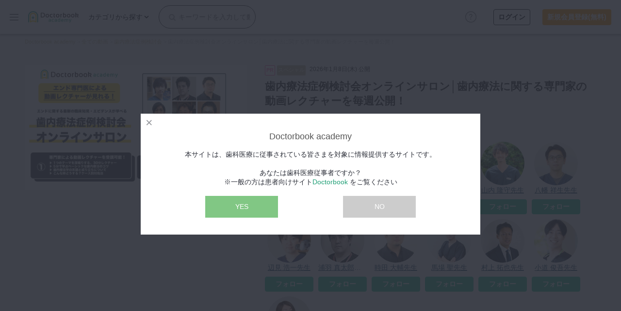

--- FILE ---
content_type: text/html; charset=utf-8
request_url: https://academy.doctorbook.jp/contents/4814?section_id=TOP_Cbanner
body_size: 83810
content:
<!DOCTYPE html>
<html lang="ja">
  <head>
    <meta name="csrf-param" content="authenticity_token" />
<meta name="csrf-token" content="UzoI5Yf2NmLr9IDXXxIBHyABocjWJjeZw/Xb3DJUeXm7sJzGFZgnIE5uw8zKRCnoz4PTzD+lowj4VwNcDnvHPQ==" />
    

    <meta charset="utf-8">
<meta name="viewport" content="width=device-width,initial-scale=1.0,minimum-scale=1.0,maximum-scale=1.0" />

<link rel="apple-touch-icon" sizes="180x180" href="https://storage.googleapis.com/academy-doctorbook-jp/packs/media/images/front/apple-touch-icon-e60c826f6c6f37ed9bb097dcd0573981.png">
<link rel="icon" type="image/png" sizes="32x32" href="https://storage.googleapis.com/academy-doctorbook-jp/packs/media/images/front/favicon-32x32-8a1152cd29629aac9b1933a784e62ee7.png">
<link rel="icon" type="image/png" sizes="16x16" href="https://storage.googleapis.com/academy-doctorbook-jp/packs/media/images/front/favicon-16x16-08d16e4dbc3282c4625082faca4a8a9d.png">

<title>歯内療法症例検討会オンラインサロン│歯内療法に関する専門家の動画レクチャーを毎週公開！ | Doctorbook academy (ドクターブックアカデミー)</title>
<meta name="description" content="歯内療法症例検討会オンラインサロンは、歯内療法専門医で、数々のエンドに関する書籍も出版してきた吉岡隆知先生が主宰するサロンです。 毎週木曜日に多種多様な歯内療法について学べるコンテンツを公開します。">
<link rel="canonical" href="https://academy.doctorbook.jp/contents/4814">
<meta property="og:title" content="歯内療法症例検討会オンラインサロン│歯内療法に関する専門家の動画レクチャーを毎週公開！">
<meta property="og:description" content="歯内療法症例検討会オンラインサロンは、歯内療法専門医で、数々のエンドに関する書籍も出版してきた吉岡隆知先生が主宰するサロンです。 毎週木曜日に多種多様な歯内療法について学べるコンテンツを公開します。">
<meta property="og:type" content="article">
<meta property="og:url" content="https://academy.doctorbook.jp/contents/4814?section_id=TOP_Cbanner">
<meta property="og:image" content="https://storage.googleapis.com/academy-doctorbook-jp/uploads/content/image/4814/thumb_939aafe2-a2fa-4d65-ac11-38906c8158b2.png">
<meta property="og:site_name" content="Doctorbook academy (ドクターブックアカデミー)">
<meta property="og:locale" content="ja_JP">
<meta property="fb:app_id" content="894232650595148">
<meta name="twitter:card" content="summary_large_image">
<meta name="twitter:image" content="https://storage.googleapis.com/academy-doctorbook-jp/uploads/content/image/4814/thumb_939aafe2-a2fa-4d65-ac11-38906c8158b2.png">
<meta name="rails_env" content="production">



    <script>
  dataLayer = [{'user_id': '' }];
</script>
<!-- Google Tag Manager -->
<script>(function(w,d,s,l,i){w[l]=w[l]||[];w[l].push({'gtm.start':
new Date().getTime(),event:'gtm.js'});var f=d.getElementsByTagName(s)[0],
j=d.createElement(s),dl=l!='dataLayer'?'&l='+l:'';j.async=true;j.src=
'https://www.googletagmanager.com/gtm.js?id='+i+dl;f.parentNode.insertBefore(j,f);
})(window,document,'script','dataLayer','GTM-KNGN2CS');</script>
<!-- End Google Tag Manager -->


    <link rel="stylesheet" media="screen" href="https://storage.googleapis.com/academy-doctorbook-jp/packs/css/front_application-0f2e60b3.css" />
    <script src="https://storage.googleapis.com/academy-doctorbook-jp/packs/js/front_application-506a4c372e446c6d169f.js"></script>
    <script src="https://storage.googleapis.com/academy-doctorbook-jp/packs/js/global_header-17586f6998c91713d390.js"></script>
  </head>

  <body class="rwd">
    <!-- Google Tag Manager (noscript) -->
<noscript><iframe src="https://www.googletagmanager.com/ns.html?id=GTM-KNGN2CS"
height="0" width="0" style="display:none;visibility:hidden"></iframe></noscript>
<!-- End Google Tag Manager (noscript) -->

    <div id="fb-root"></div>
<script async defer crossorigin="anonymous" src="https://connect.facebook.net/ja_JP/sdk.js#xfbml=1&version=v3.2&appId=894232650595148&autoLogAppEvents=1"></script>

    <header id="gheader">
  <button class="gnavBtn">
    <img width="18" class="m_spHide" src="https://storage.googleapis.com/academy-doctorbook-jp/packs/media/images/front/common/menuBtn-c3c46213ed57fd9e8aa97f93d8499088.png" />
    <span class="icon m_spOnly"></span>
    <span class="label m_spOnly">menu</span>
  </button>
  <h1 class="logo">
    <a href="/">
      <img alt="Doctorbook academy" width="120" src="https://storage.googleapis.com/academy-doctorbook-jp/packs/media/images/front/common/logo-358c2030cd4fbb4083de59ac93e17329.png" />
</a>  </h1>
  <nav id="seachNav">
    <div class="navMain">
      <form class="inputCol" action="/contents" accept-charset="UTF-8" method="get"><input name="utf8" type="hidden" value="&#x2713;" />
        <input placeholder="キーワードを入力して動画を検索" class="input" type="text" name="word" id="word" />
        <button name="button" type="submit" class="submitBtn">
          <i class="fa fa-search"></i>
</button></form>      <p class="menuHead m_spOnly">カテゴリ検索</p>
      <div class="linkMenuWrap">
        <p class="linkTxt m_spHide">カテゴリから探す</p>
        <div class="linkMenu">
          <ul class="linkMenuList">
              <li class="parent">
                <a class="parentLink" href="/contents?sub_category_ids%5B%5D=1&amp;sub_category_ids%5B%5D=2&amp;sub_category_ids%5B%5D=3&amp;sub_category_ids%5B%5D=4">保存修復</a>
                <ul class="subList">
                    <li>
                      <a href="/contents?sub_category_ids%5B%5D=1">保存修復全般</a>
                    </li>
                    <li>
                      <a href="/contents?sub_category_ids%5B%5D=2">前歯直接修復</a>
                    </li>
                    <li>
                      <a href="/contents?sub_category_ids%5B%5D=3">臼歯直接修復</a>
                    </li>
                    <li>
                      <a href="/contents?sub_category_ids%5B%5D=4">インレーアンレー</a>
                    </li>
                </ul>
              </li>
              <li class="parent">
                <a class="parentLink" href="/contents?sub_category_ids%5B%5D=5&amp;sub_category_ids%5B%5D=6&amp;sub_category_ids%5B%5D=7&amp;sub_category_ids%5B%5D=8&amp;sub_category_ids%5B%5D=9&amp;sub_category_ids%5B%5D=10&amp;sub_category_ids%5B%5D=11&amp;sub_category_ids%5B%5D=92">歯内療法</a>
                <ul class="subList">
                    <li>
                      <a href="/contents?sub_category_ids%5B%5D=5">歯内療法全般</a>
                    </li>
                    <li>
                      <a href="/contents?sub_category_ids%5B%5D=6">前処置</a>
                    </li>
                    <li>
                      <a href="/contents?sub_category_ids%5B%5D=7">拡大形成</a>
                    </li>
                    <li>
                      <a href="/contents?sub_category_ids%5B%5D=8">洗浄貼薬</a>
                    </li>
                    <li>
                      <a href="/contents?sub_category_ids%5B%5D=9">根管充填</a>
                    </li>
                    <li>
                      <a href="/contents?sub_category_ids%5B%5D=10">コア築造</a>
                    </li>
                    <li>
                      <a href="/contents?sub_category_ids%5B%5D=11">外科的根管治療</a>
                    </li>
                    <li>
                      <a href="/contents?sub_category_ids%5B%5D=92">歯牙移植</a>
                    </li>
                </ul>
              </li>
              <li class="parent">
                <a class="parentLink" href="/contents?sub_category_ids%5B%5D=12&amp;sub_category_ids%5B%5D=13&amp;sub_category_ids%5B%5D=14&amp;sub_category_ids%5B%5D=15">歯周治療</a>
                <ul class="subList">
                    <li>
                      <a href="/contents?sub_category_ids%5B%5D=12">歯周治療全般</a>
                    </li>
                    <li>
                      <a href="/contents?sub_category_ids%5B%5D=13">歯周基本治療</a>
                    </li>
                    <li>
                      <a href="/contents?sub_category_ids%5B%5D=14">歯周外科治療</a>
                    </li>
                    <li>
                      <a href="/contents?sub_category_ids%5B%5D=15">SPTメインテナンス</a>
                    </li>
                </ul>
              </li>
              <li class="parent">
                <a class="parentLink" href="/contents?sub_category_ids%5B%5D=16&amp;sub_category_ids%5B%5D=17&amp;sub_category_ids%5B%5D=18&amp;sub_category_ids%5B%5D=19&amp;sub_category_ids%5B%5D=20">歯冠補綴</a>
                <ul class="subList">
                    <li>
                      <a href="/contents?sub_category_ids%5B%5D=16">歯冠補綴全般</a>
                    </li>
                    <li>
                      <a href="/contents?sub_category_ids%5B%5D=17">前歯クラウン</a>
                    </li>
                    <li>
                      <a href="/contents?sub_category_ids%5B%5D=18">臼歯クラウン</a>
                    </li>
                    <li>
                      <a href="/contents?sub_category_ids%5B%5D=19">ブリッジ</a>
                    </li>
                    <li>
                      <a href="/contents?sub_category_ids%5B%5D=20">補綴セット</a>
                    </li>
                </ul>
              </li>
              <li class="parent">
                <a class="parentLink" href="/contents?sub_category_ids%5B%5D=21&amp;sub_category_ids%5B%5D=22&amp;sub_category_ids%5B%5D=23&amp;sub_category_ids%5B%5D=24">審美歯科</a>
                <ul class="subList">
                    <li>
                      <a href="/contents?sub_category_ids%5B%5D=21">審美歯科全般</a>
                    </li>
                    <li>
                      <a href="/contents?sub_category_ids%5B%5D=22">ホワイトニング</a>
                    </li>
                    <li>
                      <a href="/contents?sub_category_ids%5B%5D=23">歯肉整形</a>
                    </li>
                    <li>
                      <a href="/contents?sub_category_ids%5B%5D=24">ベニア</a>
                    </li>
                </ul>
              </li>
              <li class="parent">
                <a class="parentLink" href="/contents?sub_category_ids%5B%5D=25&amp;sub_category_ids%5B%5D=26&amp;sub_category_ids%5B%5D=27&amp;sub_category_ids%5B%5D=28">有床義歯</a>
                <ul class="subList">
                    <li>
                      <a href="/contents?sub_category_ids%5B%5D=25">有床義歯全般</a>
                    </li>
                    <li>
                      <a href="/contents?sub_category_ids%5B%5D=26">印象採得</a>
                    </li>
                    <li>
                      <a href="/contents?sub_category_ids%5B%5D=27">咬合採得</a>
                    </li>
                    <li>
                      <a href="/contents?sub_category_ids%5B%5D=28">部分床義歯</a>
                    </li>
                </ul>
              </li>
              <li class="parent">
                <a class="parentLink" href="/contents?sub_category_ids%5B%5D=29&amp;sub_category_ids%5B%5D=30&amp;sub_category_ids%5B%5D=31&amp;sub_category_ids%5B%5D=32&amp;sub_category_ids%5B%5D=33&amp;sub_category_ids%5B%5D=34">小児歯科</a>
                <ul class="subList">
                    <li>
                      <a href="/contents?sub_category_ids%5B%5D=29">小児歯科全般</a>
                    </li>
                    <li>
                      <a href="/contents?sub_category_ids%5B%5D=30">小児修復</a>
                    </li>
                    <li>
                      <a href="/contents?sub_category_ids%5B%5D=31">小児歯内療法</a>
                    </li>
                    <li>
                      <a href="/contents?sub_category_ids%5B%5D=32">外傷</a>
                    </li>
                    <li>
                      <a href="/contents?sub_category_ids%5B%5D=33">保隙装置</a>
                    </li>
                    <li>
                      <a href="/contents?sub_category_ids%5B%5D=34">筋機能</a>
                    </li>
                </ul>
              </li>
              <li class="parent">
                <a class="parentLink" href="/contents?sub_category_ids%5B%5D=35&amp;sub_category_ids%5B%5D=36&amp;sub_category_ids%5B%5D=37&amp;sub_category_ids%5B%5D=38&amp;sub_category_ids%5B%5D=39&amp;sub_category_ids%5B%5D=40">歯科矯正</a>
                <ul class="subList">
                    <li>
                      <a href="/contents?sub_category_ids%5B%5D=35">歯科矯正全般</a>
                    </li>
                    <li>
                      <a href="/contents?sub_category_ids%5B%5D=36">部分矯正</a>
                    </li>
                    <li>
                      <a href="/contents?sub_category_ids%5B%5D=37">ワイヤー矯正</a>
                    </li>
                    <li>
                      <a href="/contents?sub_category_ids%5B%5D=38">アライナー矯正</a>
                    </li>
                    <li>
                      <a href="/contents?sub_category_ids%5B%5D=39">セファロ分析</a>
                    </li>
                    <li>
                      <a href="/contents?sub_category_ids%5B%5D=40">外科矯正</a>
                    </li>
                </ul>
              </li>
              <li class="parent">
                <a class="parentLink" href="/contents?sub_category_ids%5B%5D=41&amp;sub_category_ids%5B%5D=42&amp;sub_category_ids%5B%5D=43&amp;sub_category_ids%5B%5D=44&amp;sub_category_ids%5B%5D=45&amp;sub_category_ids%5B%5D=93&amp;sub_category_ids%5B%5D=53&amp;sub_category_ids%5B%5D=54&amp;sub_category_ids%5B%5D=55&amp;sub_category_ids%5B%5D=56&amp;sub_category_ids%5B%5D=57">口腔外科・歯科麻酔</a>
                <ul class="subList">
                    <li>
                      <a href="/contents?sub_category_ids%5B%5D=41">口腔外科全般</a>
                    </li>
                    <li>
                      <a href="/contents?sub_category_ids%5B%5D=42">抜歯</a>
                    </li>
                    <li>
                      <a href="/contents?sub_category_ids%5B%5D=43">小手術</a>
                    </li>
                    <li>
                      <a href="/contents?sub_category_ids%5B%5D=44">口腔がん</a>
                    </li>
                    <li>
                      <a href="/contents?sub_category_ids%5B%5D=45">粘膜疾患</a>
                    </li>
                    <li>
                      <a href="/contents?sub_category_ids%5B%5D=93">医科歯科連携</a>
                    </li>
                    <li>
                      <a href="/contents?sub_category_ids%5B%5D=53">歯科麻酔全般</a>
                    </li>
                    <li>
                      <a href="/contents?sub_category_ids%5B%5D=54">局所麻酔</a>
                    </li>
                    <li>
                      <a href="/contents?sub_category_ids%5B%5D=55">伝達麻酔</a>
                    </li>
                    <li>
                      <a href="/contents?sub_category_ids%5B%5D=56">鎮静</a>
                    </li>
                    <li>
                      <a href="/contents?sub_category_ids%5B%5D=57">有病者管理</a>
                    </li>
                </ul>
              </li>
              <li class="parent">
                <a class="parentLink" href="/contents?sub_category_ids%5B%5D=46&amp;sub_category_ids%5B%5D=47&amp;sub_category_ids%5B%5D=48&amp;sub_category_ids%5B%5D=49&amp;sub_category_ids%5B%5D=50&amp;sub_category_ids%5B%5D=51&amp;sub_category_ids%5B%5D=52">インプラント</a>
                <ul class="subList">
                    <li>
                      <a href="/contents?sub_category_ids%5B%5D=46">インプラント全般</a>
                    </li>
                    <li>
                      <a href="/contents?sub_category_ids%5B%5D=47">プランニング</a>
                    </li>
                    <li>
                      <a href="/contents?sub_category_ids%5B%5D=48">埋入手術</a>
                    </li>
                    <li>
                      <a href="/contents?sub_category_ids%5B%5D=49">印象採得</a>
                    </li>
                    <li>
                      <a href="/contents?sub_category_ids%5B%5D=50">メインテナンス</a>
                    </li>
                    <li>
                      <a href="/contents?sub_category_ids%5B%5D=51">サイナスオペ</a>
                    </li>
                    <li>
                      <a href="/contents?sub_category_ids%5B%5D=52">GBR</a>
                    </li>
                </ul>
              </li>
              <li class="parent">
                <a class="parentLink" href="/contents?sub_category_ids%5B%5D=58&amp;sub_category_ids%5B%5D=59&amp;sub_category_ids%5B%5D=60&amp;sub_category_ids%5B%5D=94&amp;sub_category_ids%5B%5D=95">デジタル・歯科技工</a>
                <ul class="subList">
                    <li>
                      <a href="/contents?sub_category_ids%5B%5D=58">デジタル全般</a>
                    </li>
                    <li>
                      <a href="/contents?sub_category_ids%5B%5D=59">IOS</a>
                    </li>
                    <li>
                      <a href="/contents?sub_category_ids%5B%5D=60">CT</a>
                    </li>
                    <li>
                      <a href="/contents?sub_category_ids%5B%5D=94">歯科技工全般</a>
                    </li>
                    <li>
                      <a href="/contents?sub_category_ids%5B%5D=95">CAD/CAM</a>
                    </li>
                </ul>
              </li>
              <li class="parent">
                <a class="parentLink" href="/contents?sub_category_ids%5B%5D=61&amp;sub_category_ids%5B%5D=96">マイクロ・レーザー</a>
                <ul class="subList">
                    <li>
                      <a href="/contents?sub_category_ids%5B%5D=61">マイクロスコープ</a>
                    </li>
                    <li>
                      <a href="/contents?sub_category_ids%5B%5D=96">歯科用レーザー</a>
                    </li>
                </ul>
              </li>
              <li class="parent">
                <a class="parentLink" href="/contents?sub_category_ids%5B%5D=62&amp;sub_category_ids%5B%5D=63&amp;sub_category_ids%5B%5D=64&amp;sub_category_ids%5B%5D=65">予防歯科</a>
                <ul class="subList">
                    <li>
                      <a href="/contents?sub_category_ids%5B%5D=62">予防歯科全般</a>
                    </li>
                    <li>
                      <a href="/contents?sub_category_ids%5B%5D=63">PMTC</a>
                    </li>
                    <li>
                      <a href="/contents?sub_category_ids%5B%5D=64">システム作り</a>
                    </li>
                    <li>
                      <a href="/contents?sub_category_ids%5B%5D=65">モチベーションツール</a>
                    </li>
                </ul>
              </li>
              <li class="parent">
                <a class="parentLink" href="/contents?sub_category_ids%5B%5D=73&amp;sub_category_ids%5B%5D=74&amp;sub_category_ids%5B%5D=75&amp;sub_category_ids%5B%5D=76&amp;sub_category_ids%5B%5D=77&amp;sub_category_ids%5B%5D=78&amp;sub_category_ids%5B%5D=66&amp;sub_category_ids%5B%5D=67">咬合機能</a>
                <ul class="subList">
                    <li>
                      <a href="/contents?sub_category_ids%5B%5D=73">咬合機能全般</a>
                    </li>
                    <li>
                      <a href="/contents?sub_category_ids%5B%5D=74">下顎位</a>
                    </li>
                    <li>
                      <a href="/contents?sub_category_ids%5B%5D=75">咬合再構成</a>
                    </li>
                    <li>
                      <a href="/contents?sub_category_ids%5B%5D=76">顎関節症全般</a>
                    </li>
                    <li>
                      <a href="/contents?sub_category_ids%5B%5D=77">検査診断</a>
                    </li>
                    <li>
                      <a href="/contents?sub_category_ids%5B%5D=78">顎関節症治療</a>
                    </li>
                    <li>
                      <a href="/contents?sub_category_ids%5B%5D=66">睡眠歯科全般</a>
                    </li>
                    <li>
                      <a href="/contents?sub_category_ids%5B%5D=67">OA</a>
                    </li>
                </ul>
              </li>
              <li class="parent">
                <a class="parentLink" href="/contents?sub_category_ids%5B%5D=97&amp;sub_category_ids%5B%5D=98">診査・診断</a>
                <ul class="subList">
                    <li>
                      <a href="/contents?sub_category_ids%5B%5D=97">資料採得</a>
                    </li>
                    <li>
                      <a href="/contents?sub_category_ids%5B%5D=98">レントゲン読影</a>
                    </li>
                </ul>
              </li>
              <li class="parent">
                <a class="parentLink" href="/contents?sub_category_ids%5B%5D=99&amp;sub_category_ids%5B%5D=100">訪問歯科・高齢者歯科</a>
                <ul class="subList">
                    <li>
                      <a href="/contents?sub_category_ids%5B%5D=99">訪問診療全般</a>
                    </li>
                    <li>
                      <a href="/contents?sub_category_ids%5B%5D=100">摂食・嚥下</a>
                    </li>
                </ul>
              </li>
              <li class="parent">
                <a class="parentLink" href="/contents?sub_category_ids%5B%5D=79&amp;sub_category_ids%5B%5D=80&amp;sub_category_ids%5B%5D=81">基礎医学</a>
                <ul class="subList">
                    <li>
                      <a href="/contents?sub_category_ids%5B%5D=79">基礎医学全般</a>
                    </li>
                    <li>
                      <a href="/contents?sub_category_ids%5B%5D=80">解剖</a>
                    </li>
                    <li>
                      <a href="/contents?sub_category_ids%5B%5D=81">病理</a>
                    </li>
                </ul>
              </li>
              <li class="parent">
                <a class="parentLink" href="/contents?sub_category_ids%5B%5D=72&amp;sub_category_ids%5B%5D=82&amp;sub_category_ids%5B%5D=83&amp;sub_category_ids%5B%5D=84&amp;sub_category_ids%5B%5D=85&amp;sub_category_ids%5B%5D=86&amp;sub_category_ids%5B%5D=87&amp;sub_category_ids%5B%5D=88&amp;sub_category_ids%5B%5D=89&amp;sub_category_ids%5B%5D=90&amp;sub_category_ids%5B%5D=91">医院経営・開業</a>
                <ul class="subList">
                    <li>
                      <a href="/contents?sub_category_ids%5B%5D=72">滅菌消毒全般</a>
                    </li>
                    <li>
                      <a href="/contents?sub_category_ids%5B%5D=82">開業全般</a>
                    </li>
                    <li>
                      <a href="/contents?sub_category_ids%5B%5D=83">医院経営全般</a>
                    </li>
                    <li>
                      <a href="/contents?sub_category_ids%5B%5D=84">補助金助成金</a>
                    </li>
                    <li>
                      <a href="/contents?sub_category_ids%5B%5D=85">マニュアルツール</a>
                    </li>
                    <li>
                      <a href="/contents?sub_category_ids%5B%5D=86">労務管理</a>
                    </li>
                    <li>
                      <a href="/contents?sub_category_ids%5B%5D=87">電カル</a>
                    </li>
                    <li>
                      <a href="/contents?sub_category_ids%5B%5D=88">医院円滑化ツール</a>
                    </li>
                    <li>
                      <a href="/contents?sub_category_ids%5B%5D=89">事業承継全般</a>
                    </li>
                    <li>
                      <a href="/contents?sub_category_ids%5B%5D=90">親子承継</a>
                    </li>
                    <li>
                      <a href="/contents?sub_category_ids%5B%5D=91">第三者承継</a>
                    </li>
                </ul>
              </li>
          </ul>
        </div><!-- /.linkMenu -->
      </div><!-- /.linkMenuWrap -->
    </div><!-- /.navMain -->
    <div class="subLinkCol m_spOnly">
      <button class="closeBtn">検索TOPに戻る</button>
      <p class="menuHead">カテゴリ検索</p>
      <p class="menuHead catLabel"></p>
      <ul class="linkList"></ul>
    </div><!-- /.subLinkCol -->
    <button class="navClose m_spOnly">
      <img width="32" src="https://storage.googleapis.com/academy-doctorbook-jp/packs/media/images/front/common/navClose-f4dca38a93887fe84be9c139f4d4958a.svg" />
    </button>
  </nav><!-- /#seachNav -->
  <div class="circle_question_link">
    <a href="/faq?section_id=header">
      <img src="https://storage.googleapis.com/academy-doctorbook-jp/packs/media/images/front/icon_circle_question-6aa1cd119f0e0abbce38078073e6b8c4.svg" />
</a>  </div>
    <ul class="memberCol">
      <li class="search m_spOnly">
        <a href="#">
          <img width="22" src="https://storage.googleapis.com/academy-doctorbook-jp/packs/media/images/front/common/searchBtn-859236b5b4b6f1c93005359a6040e7d3.svg" />
</a>      </li>
      <li class="notice m_spOnly">
        <a href="/mypage/notification">
          <img width="18" src="https://storage.googleapis.com/academy-doctorbook-jp/packs/media/images/front/common/noticeIcon-be8eb00b96da93dcc29b3863cb61989d.png" />
</a>      </li>
    </ul><!-- /.memberCol -->
    <div class="loginCol">
      <div class="login">
        <a href="/login">ログイン</a>
      </div>
      <div class="signup">
        <a href="/register">新規会員登録(無料)</a>
      </div>
    </div>
</header><!-- /#gheader -->

<nav id="gsideMenu" class="sideMenuOpen">
  <div class="headCol">
    <button class="menuBtn">
      <img width="18" src="https://storage.googleapis.com/academy-doctorbook-jp/packs/media/images/front/common/menuBtn-c3c46213ed57fd9e8aa97f93d8499088.png" />
    </button>
    <p class="logo">
      <a href="/">
        <img alt="Doctorbook academy" width="120" src="https://storage.googleapis.com/academy-doctorbook-jp/packs/media/images/front/common/logo-358c2030cd4fbb4083de59ac93e17329.png" />
</a>    </p>
  </div><!-- /.headCol -->
  <div class="group_linkList">
    <ul class="linkList">
      <li class="m_spOnly">
        <a href="/register">
          <img width="32" src="https://storage.googleapis.com/academy-doctorbook-jp/packs/media/images/front/common/icon_register-531ab7ab151dd65677a353f439fde194.svg" /><span class="txt">新規登録</span>
</a>      </li>
      <li class="m_spOnly">
        <a href="/login">
          <img width="32" src="https://storage.googleapis.com/academy-doctorbook-jp/packs/media/images/front/common/icon_login-4e4ec4edb5ff1f8ceca74fad943e6d50.svg" /><span class="txt">ログイン</span>
</a>      </li>
      <li>
        <a href="/contents">
          <img width="16" class="icon" src="https://storage.googleapis.com/academy-doctorbook-jp/packs/media/images/front/common/icon_new-7c7207d08cdb03b60e14727343b6474e.svg" /><span class="txt">新着</span>
</a>      </li>
      <li>
        <a href="/live/search">
          <img width="16" class="icon" src="https://storage.googleapis.com/academy-doctorbook-jp/packs/media/images/front/common/icon_live-17ac1d618aed5b20f4efac93d1f897f5.svg" /><span class="txt">LIVE</span>
</a>      </li>
      <li>
        <a href="/features">
          <img width="16" class="icon" src="https://storage.googleapis.com/academy-doctorbook-jp/packs/media/images/front/common/icon_feature-62f1948aece9a7899fcf107ef9af18a4.svg" /><span class="txt">特集</span>
</a>      </li>
      <li>
        <a href="/programs">
          <img width="16" class="icon" src="https://storage.googleapis.com/academy-doctorbook-jp/packs/media/images/front/common/icon_program-b95f30d39abf9e975a6e89d04dc79f6e.svg" /><span class="txt">DBラーニング</span>
</a>      </li>
      <li>
        <a href="/knowledge_notes">
          <img width="16" class="icon" src="https://storage.googleapis.com/academy-doctorbook-jp/packs/media/images/front/common/icon_know-415b0bceb3d79b7dafe7a5187ae3ea95.svg" /><span class="txt">臨床知見録</span>
</a>      </li>
    </ul><!-- /.linkList -->
    <ul class="linkList">
      <li>
        <a target="_blank" rel="noopener" href="https://lifestyle.doctorbook.jp">
          <img width="16" class="icon" src="https://storage.googleapis.com/academy-doctorbook-jp/packs/media/images/front/common/icon_life_style-881243a2e87c9d532da88313328fe5b8.svg" /><span class="txt">LIFE STYLE</span>
</a>      </li>
      <li>
        <a href="/columns">
          <img width="16" class="icon" src="https://storage.googleapis.com/academy-doctorbook-jp/packs/media/images/front/common/icon_column-51bd83e42967128473ce94b9e12afed6.svg" /><span class="txt">コラム</span>
</a>      </li>
      <li>
        <a href="/events/search">
          <img width="16" class="icon" src="https://storage.googleapis.com/academy-doctorbook-jp/packs/media/images/front/common/icon_event-f6b067f68eba05fc33e7bd2738e9bb9e.svg" /><span class="txt">セミナー</span>
</a>      </li>
    </ul><!-- /.linkList -->
  </div>
</nav><!-- /#gsideMenu -->

    <div class="gallery_img_box">
  <div class="gallery_img_wrapper slider_wrap">
    <div class="gallery_img_head">
      <img width="20" class="icon icon_square_quadl" src="https://storage.googleapis.com/academy-doctorbook-jp/packs/media/images/front/icon_square_quadl-c42c0116d8f6da4fc362dac5113aa872.svg" />
      <img width="20" class="icon icon_gallery_close" src="https://storage.googleapis.com/academy-doctorbook-jp/packs/media/images/front/icon_gallery_close-c601d1332bd055964769c3cd2f5fd395.svg" />
    </div>
    <div class="photo_viewer_slideshow carousel_active" data-id="" data-type="" data-user-id=""></div>
    <div class="gallery_btn_wrapper hidden">
      <a class="btn watch_video" href="#">動画を見る</a>
      <a class="btn favorite_this_movie add_to_mylist" href="#"></a>
    </div>
    <span class="slide_counter badge"></span>
    <span class="all_slide_text"></span>
  </div>
</div>
<div class="galleryBg"></div>


    <main id="mainContents">
        <nav class="breadcrumb">
    <div class="nav-contents">
        <span>
            <a class="green" href="/">
              <span>Doctorbook academy</span>
            </a>
        </span>
        &gt;
        <span>
            <a class="green" href="/contents">
              <span>全ての動画</span>
            </a>
        </span>
        &gt;
        <span>
            <a class="green" href="/groups/endodontic_study_club">
              <span>歯内療法症例検討会</span>
            </a>
        </span>
        &gt;
      <span>
        <span>歯内療法症例検討会オンラインサロン│歯内療法に関する専門家の動画レクチャーを毎週公開！</span>
      </span>
    </div>
  </nav>


      
      
<div id="contents_box">
  <div id="movie_series_header_box">
    <div class="movie_series_header_contents">
      <div class="slider_wrap">
          <section class="movie_series_header">
            <a class="link-scroll" href="#movie_series_contents_box">
              <img alt="歯内療法症例検討会オンラインサロン│歯内療法に関する専門家の動画レクチャーを毎週公開！" class="card_slide_img" src="https://storage.googleapis.com/academy-doctorbook-jp/uploads/content/image/4814/thumb_939aafe2-a2fa-4d65-ac11-38906c8158b2.png" />
</a>          </section>
      </div>
      <section class="movie_series_header_txt">
        <div class="movie_series_tag_list">
            <span class="movie_series_tag movie_series_tag_pr">PR</span>
          <span class="movie_series_tag movie_series_tag_sp">スペシャル</span>
          <div class="movie_series_header_date">2026年1月8日(木) 公開</div>
        </div>
        <div class="movie_series_header_title">
          <h1><a class="link-scroll" href="#movie_series_contents_box">歯内療法症例検討会オンラインサロン│歯内療法に関する専門家の動画レクチャーを毎週公開！</a></h1>
        </div>

        <div class="movie_series_header_review">
          <div class="page_review_star">
            <div class="page_review_star_img">
              <img alt="星の数" src="https://storage.googleapis.com/academy-doctorbook-jp/packs/media/images/front/review_star_00-513cea70910b9707dbc5c693e1d42afc.png" />
            </div>
            <div class="page_review_star_point">-</div>
            <div class="page_review_star_vol">（<a href="#page_review_area">0人の評価</a>）</div>
          </div>
        </div>

          <div class="movie_series_header_ad">
              歯内療法症例検討会
          </div>

        <div class="movie_series_header_dr">
            <ul>
              <li>
                <h2>
  <img src="https://storage.googleapis.com/academy-doctorbook-jp/uploads/doctor/image/570/7ae58679-eb50-4ccf-bff8-5983d03daf0b.jpg" />
    <a class="doctor_name_link" href="/doctors/570">
      吉岡 隆知先生
</a>    <a class="follow_button" rel="nofollow" data-method="post" href="/favorite_doctors?doctor_id=570">フォロー</a>
</h2>

              </li>
              <li>
                <h2>
  <img src="https://storage.googleapis.com/academy-doctorbook-jp/uploads/doctor/image/725/b7d1c54f-b31a-4ead-bfd5-5da06e633e3b.jpg" />
    <a class="doctor_name_link" href="/doctors/725">
      須藤 享先生
</a>    <a class="follow_button" rel="nofollow" data-method="post" href="/favorite_doctors?doctor_id=725">フォロー</a>
</h2>

              </li>
              <li>
                <h2>
  <img src="https://storage.googleapis.com/academy-doctorbook-jp/uploads/doctor/image/660/3c131cea-0743-432c-8deb-4c9a0a320fbc.jpg" />
    <a class="doctor_name_link" href="/doctors/660">
      吉岡 俊彦先生
</a>    <a class="follow_button" rel="nofollow" data-method="post" href="/favorite_doctors?doctor_id=660">フォロー</a>
</h2>

              </li>
              <li>
                <h2>
  <img src="https://storage.googleapis.com/academy-doctorbook-jp/uploads/doctor/image/678/5d10b830-e8a6-4d66-8843-4404b0a1bb67.jpg" />
    <a class="doctor_name_link" href="/doctors/678">
      古畑 和人先生
</a>    <a class="follow_button" rel="nofollow" data-method="post" href="/favorite_doctors?doctor_id=678">フォロー</a>
</h2>

              </li>
              <li>
                <h2>
  <img src="https://storage.googleapis.com/academy-doctorbook-jp/uploads/doctor/image/1407/95404117-22b1-491e-b5c2-030b6a7e6d49.jpg" />
    <a class="doctor_name_link" href="/doctors/1407">
      山内 隆守先生
</a>    <a class="follow_button" rel="nofollow" data-method="post" href="/favorite_doctors?doctor_id=1407">フォロー</a>
</h2>

              </li>
              <li>
                <h2>
  <img src="https://storage.googleapis.com/academy-doctorbook-jp/uploads/doctor/image/915/8a61c6bf-5057-4b85-92e2-316b5b6cc27a.jpeg" />
    <a class="doctor_name_link" href="/doctors/915">
      八幡 祥生先生
</a>    <a class="follow_button" rel="nofollow" data-method="post" href="/favorite_doctors?doctor_id=915">フォロー</a>
</h2>

              </li>
              <li>
                <h2>
  <img src="https://storage.googleapis.com/academy-doctorbook-jp/uploads/doctor/image/767/1cefcd0e-f420-4776-8cec-a018dfaf1f87.png" />
    <a class="doctor_name_link" href="/doctors/767">
      辺見 浩一先生
</a>    <a class="follow_button" rel="nofollow" data-method="post" href="/favorite_doctors?doctor_id=767">フォロー</a>
</h2>

              </li>
              <li>
                <h2>
  <img src="https://storage.googleapis.com/academy-doctorbook-jp/uploads/doctor/image/1784/1eb8a67d-83c4-48a1-8981-0a922b322612.png" />
    <a class="doctor_name_link" href="/doctors/1784">
      浦羽 真太郎先生
</a>    <a class="follow_button" rel="nofollow" data-method="post" href="/favorite_doctors?doctor_id=1784">フォロー</a>
</h2>

              </li>
              <li>
                <h2>
  <img src="https://storage.googleapis.com/academy-doctorbook-jp/uploads/doctor/image/1785/70cc9886-16df-419f-a498-e71b00d3bd7f.jpg" />
    <a class="doctor_name_link" href="/doctors/1785">
      時田 大輔先生
</a>    <a class="follow_button" rel="nofollow" data-method="post" href="/favorite_doctors?doctor_id=1785">フォロー</a>
</h2>

              </li>
              <li>
                <h2>
  <img src="https://storage.googleapis.com/academy-doctorbook-jp/uploads/doctor/image/2008/f1da1151-bc9a-4366-838f-79421fd82cd0.jpg" />
    <a class="doctor_name_link" href="/doctors/2008">
      馬場 聖先生
</a>    <a class="follow_button" rel="nofollow" data-method="post" href="/favorite_doctors?doctor_id=2008">フォロー</a>
</h2>

              </li>
              <li>
                <h2>
  <img src="https://storage.googleapis.com/academy-doctorbook-jp/uploads/doctor/image/2020/ac7260e1-4491-432f-b709-112e00542a10.jpg" />
    <a class="doctor_name_link" href="/doctors/2020">
      村上 拓也先生
</a>    <a class="follow_button" rel="nofollow" data-method="post" href="/favorite_doctors?doctor_id=2020">フォロー</a>
</h2>

              </li>
              <li>
                <h2>
  <img src="https://storage.googleapis.com/academy-doctorbook-jp/uploads/doctor/image/2030/c53dd68f-588c-4384-a6cf-5d66a625eaba.jpg" />
    <a class="doctor_name_link" href="/doctors/2030">
      小道 俊吾先生
</a>    <a class="follow_button" rel="nofollow" data-method="post" href="/favorite_doctors?doctor_id=2030">フォロー</a>
</h2>

              </li>
              <li>
                <h2>
  <img src="https://storage.googleapis.com/academy-doctorbook-jp/uploads/doctor/image/2038/83c33c1a-9ebb-4864-a322-349a56a31364.jpg" />
    <a class="doctor_name_link" href="/doctors/2038">
      八尾 香奈子先生
</a>    <a class="follow_button" rel="nofollow" data-method="post" href="/favorite_doctors?doctor_id=2038">フォロー</a>
</h2>

              </li>
            </ul>
        </div>

          <div class="movie_series_price">
            <div class="movie_series_price_box">
              <dl>
  <dt>価格</dt>
  <dd>
    3,300円〜(税込)
  </dd>
</dl>
<dl>
  <dt>付与ポイント</dt>
  <dd>
    1%
    （30pt〜）
  </dd>
</dl>

            </div>
            <div class="movie_series_pay_box">
              <img alt="クレジットカード" src="https://storage.googleapis.com/academy-doctorbook-jp/packs/media/images/front/cards-afa1d63c276a9bcb641e8007ec22be9a.png" />
              <img alt="Amazon Pay" src="https://storage.googleapis.com/academy-doctorbook-jp/packs/media/images/front/amazon_pay-dbb1497283d2a77611585f2cc93b3b88.png" />
            </div>
            <div class="movie_series_price_btn">
            </div>
          </div>

        <div class="movie_series_header_info">
          <p style="background-color: #eeeeee; padding: 10px;" data-mce-style="background-color: #eeeeee; padding: 10px;"><strong>歯内療法症例検討会オンラインサロン</strong>は、歯内療法専門医で、数々のエンドに関する書籍も出版してきた吉岡隆知先生が主宰するサロンです。<br>毎週木曜日に多種多様な歯内療法について学べるコンテンツを公開します。<br><br>公式Facebookグループも運営しており、症例相談・臨床相談をしていただくと、吉岡先生を筆頭とした検討会メンバーができるだけ丁寧に回答します。<br>オンライン講義受講や症例相談を通じて、歯科医療者限定のコミュニティだからこそ出来るディスカッションでスキルアップしていきましょう。<br><a href="https://www.facebook.com/groups/350690408349009/" target="_blank" rel="noopener" data-mce-href="https://www.facebook.com/groups/350690408349009/"><strong>▶公式Facebook</strong></a></p><p><br></p><p><strong>本ページではエンド専門家による動画レクチャーが視聴可能です。<br></strong><span style="font-family: inherit; font-style: inherit; font-variant-ligatures: inherit; font-variant-caps: inherit; font-weight: inherit;" data-mce-style="font-family: inherit; font-style: inherit; font-variant-ligatures: inherit; font-variant-caps: inherit; font-weight: inherit;">※オンラインサロン 月額：3,300円（税込）への入会が必須です。</span></p><p><br></p><p><span style="font-family: inherit; font-style: inherit; font-variant-ligatures: inherit; font-variant-caps: inherit; font-weight: inherit;" data-mce-style="font-family: inherit; font-style: inherit; font-variant-ligatures: inherit; font-variant-caps: inherit; font-weight: inherit;">オンラインサロンでは、<strong>動画の区分について、</strong>以下の3種類の動画カテゴリーを設けております。<br><strong><br>- Topics -</strong> 新規作成したエンドの様々なトピックに関する動画。※公開期限３ヶ月<br><strong>- Archives -</strong> 過去にオンラインサロンで公開した動画。※公開期限３ヶ月<br><strong>- Essentials - </strong>「エンド」に関する基礎的な講義動画。「必修科目」として御覧いただきたい内容です。※公開期限６ヶ月<br><br>具体的なスケジュールは以下の通りです。<br><br><strong>第1木曜日：Topics</strong><br><strong>第2木曜日：Essentials</strong><br><strong>第3木曜日：Topics</strong><br><strong>第4木曜日：Archives</strong><br><strong>第5木曜日：Archives<br></strong><br>各週のテーマに基づいて、有益なコンテンツを提供して参りますので、どうぞご期待ください。&nbsp;</span></p><p><a class="btn" href="https://pr-contents.doctorbook.jp/online-salon" target="_blank" rel="noopener" data-mce-href="https://pr-contents.doctorbook.jp/online-salon">オンラインサロンの詳細はこちら</a></p>

        </div>
      </section>
    </div>
  </div>

  <div id="movie_series_contents_box">
      <section class="movie_series_episode">
        <div class="movie_series_episode_contents">
          <h1>オンラインサロン新規動画（毎週木曜日）</h1>
          <ul class="movie_series_episode_list">
              <li>
  <div class="slider_wrap" id="movie-1009339" data-favorite="false">
      <div class="movie_series_episode">
        <a href="/movies/1009339">
          <img alt="上顎大臼歯トイ状根｜時田大輔先生(Archives)" class="card_slide_img" src="https://i.vimeocdn.com/video/2104095129-846bbbc5efcc9e01b6449fb6907e67d477c66612d6452b11c50d02caa830a1cb-d_640x360" />
</a>      </div>
  </div>
  <div class="movie_series_episode_txt">
    <div class="movie_series_episode_title">
      <h2>
        <div class="movie_series_tag_list">
          <span class="movie_series_tag movie_series_tag_sp">スペシャル</span>
        </div>
        <a href="/movies/1009339">上顎大臼歯トイ状根｜時田大輔先生(Archives)</a>
      </h2>
    </div>
    <div class="movie_series_episode_dtl">時田大輔先生による「上顎大臼歯トイ状根」レクチャー動画です。オンラインサロンに入会することで視聴可能です。</div>
    <div class="movie_series_episode_info">
      <a class="movie_series_episode_btn episode_btn_play" href="/movies/1009339">再生する</a>
      <p class="movie_series_episode_time">再生時間 05:11</p>
    </div>
  </div>
</li>

          </ul>
        </div>
      </section>
      <section class="movie_series_episode">
        <div class="movie_series_episode_contents">
          <h1>【視聴無料】歯内療法症例検討会オンラインサロンお試し動画</h1>
          <ul class="movie_series_episode_list">
              <li>
  <div class="slider_wrap" id="movie-1006009" data-favorite="false">
      <div class="movie_series_episode">
        <a href="/movies/1006009">
          <img alt="【オンラインサロンお試し動画】デンタルでしか分からない｜吉岡俊彦先生(Archives)" class="card_slide_img" src="https://i.vimeocdn.com/video/1802488983-be892a363fbd7df0ee32cb1414a588402459e2684d44c7e4d9c34696096685ad-d_640" />
</a>      </div>
  </div>
  <div class="movie_series_episode_txt">
    <div class="movie_series_episode_title">
      <h2>
        <div class="movie_series_tag_list">
          <span class="movie_series_tag movie_series_tag_free">無料</span>
        </div>
        <a href="/movies/1006009">【オンラインサロンお試し動画】デンタルでしか分からない｜吉岡俊彦先生(Archives)</a>
      </h2>
    </div>
    <div class="movie_series_episode_dtl">歯内療法症例検討会オンラインサロンで配信の吉岡俊彦先生「デンタルでしか分からない」の一部を無料公開。
この機会にぜひご入会ください。</div>
    <div class="movie_series_episode_info">
      <a class="movie_series_episode_btn episode_btn_play" href="/movies/1006009">再生する</a>
      <p class="movie_series_episode_time">再生時間 07:11</p>
    </div>
  </div>
</li>

              <li>
  <div class="slider_wrap" id="movie-1006011" data-favorite="false">
      <div class="movie_series_episode">
        <a href="/movies/1006011">
          <img alt="【オンラインサロンお試し動画】深在性う蝕の歯髄保存Part1 歯髄の診査・診断｜辺見浩一先生" class="card_slide_img" src="https://i.vimeocdn.com/video/1802489357-cc835e2b9f8698e84f05785dc2399e67ebe83ab1c219fe3804a91437b504c8f1-d_640" />
</a>      </div>
  </div>
  <div class="movie_series_episode_txt">
    <div class="movie_series_episode_title">
      <h2>
        <div class="movie_series_tag_list">
          <span class="movie_series_tag movie_series_tag_free">無料</span>
        </div>
        <a href="/movies/1006011">【オンラインサロンお試し動画】深在性う蝕の歯髄保存Part1 歯髄の診査・診断｜辺見浩一先生</a>
      </h2>
    </div>
    <div class="movie_series_episode_dtl">辺見浩一先生「深在性う蝕の歯髄保存Part1 歯髄の診査・診断」を無料公開。
この機会にぜひ、歯内療法症例検討会オンラインサロンにご入会ください。</div>
    <div class="movie_series_episode_info">
      <a class="movie_series_episode_btn episode_btn_play" href="/movies/1006011">再生する</a>
      <p class="movie_series_episode_time">再生時間 13:24</p>
    </div>
  </div>
</li>

              <li>
  <div class="slider_wrap" id="movie-1006010" data-favorite="false">
      <div class="movie_series_episode">
        <a href="/movies/1006010">
          <img alt="【オンラインサロンお試し動画】よく折るファイルとラーニングカーブ｜八幡祥生先生" class="card_slide_img" src="https://i.vimeocdn.com/video/1802489037-750f7e4c79ab050c5d107bf4ca809813e9ced518e5f0bd08164aadb1893f9e66-d_640" />
</a>      </div>
  </div>
  <div class="movie_series_episode_txt">
    <div class="movie_series_episode_title">
      <h2>
        <div class="movie_series_tag_list">
          <span class="movie_series_tag movie_series_tag_free">無料</span>
        </div>
        <a href="/movies/1006010">【オンラインサロンお試し動画】よく折るファイルとラーニングカーブ｜八幡祥生先生</a>
      </h2>
    </div>
    <div class="movie_series_episode_dtl">八幡祥生先生「よく折るファイルとラーニングカーブ」の一部を無料公開。
この機会にぜひ、歯内療法症例検討会オンラインサロンにご入会ください。</div>
    <div class="movie_series_episode_info">
      <a class="movie_series_episode_btn episode_btn_play" href="/movies/1006010">再生する</a>
      <p class="movie_series_episode_time">再生時間 08:39</p>
    </div>
  </div>
</li>

              <li>
  <div class="slider_wrap" id="movie-1005767" data-favorite="false">
      <div class="movie_series_episode">
        <a href="/movies/1005767">
          <img alt="【オンラインサロンお試し動画】精密根管模型（UMW3-03-2）の根管形成" class="card_slide_img" src="https://i.vimeocdn.com/video/1757622613-f5cb2a48f7eed0c4198d3a43e555ae6666f96aa22d6488eda8e29e7a0ac9361c-d_640" />
</a>      </div>
  </div>
  <div class="movie_series_episode_txt">
    <div class="movie_series_episode_title">
      <h2>
        <div class="movie_series_tag_list">
          <span class="movie_series_tag movie_series_tag_free">無料</span>
        </div>
        <a href="/movies/1005767">【オンラインサロンお試し動画】精密根管模型（UMW3-03-2）の根管形成</a>
      </h2>
    </div>
    <div class="movie_series_episode_dtl">精密根管模型UMW3-03-2の根管形成の動画です。術前に形態を観察してから、GGD、Kファイル、NiTiファイルで作業をしています。終了後の形態もじっくり観察しています。</div>
    <div class="movie_series_episode_info">
      <a class="movie_series_episode_btn episode_btn_play" href="/movies/1005767">再生する</a>
      <p class="movie_series_episode_time">再生時間 14:24</p>
    </div>
  </div>
</li>

          </ul>
        </div>
      </section>

    <section class="movie_series_episode">
      <div class="movie_series_episode_contents">
        <h1>エピソード</h1>
        <ul class="movie_series_episode_list">
            <li>
  <div class="slider_wrap" id="movie-1007885" data-favorite="false">
      <div class="movie_series_episode">
        <a href="/movies/1007885">
          <img alt="石灰化根管｜吉岡隆知先生(Archives)" class="card_slide_img" src="https://i.vimeocdn.com/video/1929971209-cbc9df43b2e820091356f566f0bf2c5b8db5cc1319f5a637a0de29336ddd925a-d_640" />
</a>      </div>
  </div>
  <div class="movie_series_episode_txt">
    <div class="movie_series_episode_title">
      <h2>
        <div class="movie_series_tag_list">
          <span class="movie_series_tag movie_series_tag_sp">スペシャル</span>
        </div>
        <a href="/movies/1007885">石灰化根管｜吉岡隆知先生(Archives)</a>
      </h2>
    </div>
    <div class="movie_series_episode_dtl">吉岡隆知の症例です。石灰化した根管は治療するときにすっきりしない感じを持つと思います。根尖まできちんと治療が出来ないイライラ感があります。今回の石灰化した根管はどうでしょうか。</div>
    <div class="movie_series_episode_info">
      <a class="movie_series_episode_btn episode_btn_play" href="/movies/1007885">再生する</a>
      <p class="movie_series_episode_time">再生時間 04:56</p>
    </div>
  </div>
</li>

            <li>
  <div class="slider_wrap" id="movie-1007961" data-favorite="false">
      <div class="movie_series_episode">
        <a href="/movies/1007961">
          <img alt="外傷歯に対して行った外科的根管治療｜高林正行先生(Topics)" class="card_slide_img" src="https://i.vimeocdn.com/video/1946580669-7f610057b26bc279d349854c802aaf6cec64a2042dfdf290d4c4f0ec5414b703-d_640" />
</a>      </div>
  </div>
  <div class="movie_series_episode_txt">
    <div class="movie_series_episode_title">
      <h2>
        <div class="movie_series_tag_list">
          <span class="movie_series_tag movie_series_tag_sp">スペシャル</span>
        </div>
        <a href="/movies/1007961">外傷歯に対して行った外科的根管治療｜高林正行先生(Topics)</a>
      </h2>
    </div>
    <div class="movie_series_episode_dtl">高林正行先生による「外傷歯に対して行った外科的根管治療」レクチャー動画です。オンラインサロンに入会することで視聴可能です。</div>
    <div class="movie_series_episode_info">
      <a class="movie_series_episode_btn episode_btn_play" href="/movies/1007961">再生する</a>
      <p class="movie_series_episode_time">再生時間 14:12</p>
    </div>
  </div>
</li>

            <li>
  <div class="slider_wrap" id="movie-1008053" data-favorite="false">
      <div class="movie_series_episode">
        <a href="/movies/1008053">
          <img alt="外科的歯内療法の意義（総論）｜山内隆守先生(Topics)" class="card_slide_img" src="https://i.vimeocdn.com/video/1960204398-688feb542fb56ee5e712b20f1588ae6966a91592e781b091b7afbc4eb74d79c4-d_640" />
</a>      </div>
  </div>
  <div class="movie_series_episode_txt">
    <div class="movie_series_episode_title">
      <h2>
        <div class="movie_series_tag_list">
          <span class="movie_series_tag movie_series_tag_sp">スペシャル</span>
        </div>
        <a href="/movies/1008053">外科的歯内療法の意義（総論）｜山内隆守先生(Topics)</a>
      </h2>
    </div>
    <div class="movie_series_episode_dtl">山内隆守先生による「オペ検討会の総論」です。
なぜ、歯内療法において逆根管治療（外科処置）が必要なのか？診査・診断のポイントや実際の処置におけるポイントなど解説しています。ぜひご覧下さい。</div>
    <div class="movie_series_episode_info">
      <a class="movie_series_episode_btn episode_btn_play" href="/movies/1008053">再生する</a>
      <p class="movie_series_episode_time">再生時間 39:46</p>
    </div>
  </div>
</li>

            <li>
  <div class="slider_wrap" id="movie-1008769" data-favorite="false">
      <div class="movie_series_episode">
        <a href="/movies/1008769">
          <img alt="失敗から考える歯髄保存処置｜山内 隆守先生(Topics)" class="card_slide_img" src="https://i.vimeocdn.com/video/2045081717-7abbbc8a6dcbfcfa3c5e12b5e48049cd51381b75bffec942740b53e9b12635b1-d_640x360" />
</a>      </div>
  </div>
  <div class="movie_series_episode_txt">
    <div class="movie_series_episode_title">
      <h2>
        <div class="movie_series_tag_list">
          <span class="movie_series_tag movie_series_tag_sp">スペシャル</span>
        </div>
        <a href="/movies/1008769">失敗から考える歯髄保存処置｜山内 隆守先生(Topics)</a>
      </h2>
    </div>
    <div class="movie_series_episode_dtl">山内 隆守先生の動画です。 失敗から考える歯髄保存処置について解説しています。</div>
    <div class="movie_series_episode_info">
      <a class="movie_series_episode_btn episode_btn_play" href="/movies/1008769">再生する</a>
      <p class="movie_series_episode_time">再生時間 12:14</p>
    </div>
  </div>
</li>

            <li>
  <div class="slider_wrap" id="movie-1008928" data-favorite="false">
      <div class="movie_series_episode">
        <a href="/movies/1008928">
          <img alt="CASE QUIZ｜八尾香奈子先生(Topics)" class="card_slide_img" src="https://i.vimeocdn.com/video/2070092942-39321817becd60c7b39aa6f81a72133fd7b6a8ecefbd05ce3c7097807d63614a-d_640x360" />
</a>      </div>
  </div>
  <div class="movie_series_episode_txt">
    <div class="movie_series_episode_title">
      <h2>
        <div class="movie_series_tag_list">
          <span class="movie_series_tag movie_series_tag_sp">スペシャル</span>
        </div>
        <a href="/movies/1008928">CASE QUIZ｜八尾香奈子先生(Topics)</a>
      </h2>
    </div>
    <div class="movie_series_episode_dtl">八尾香奈子先生による「CASE QUIZ」です。オンラインサロンに入会することで視聴可能です。</div>
    <div class="movie_series_episode_info">
      <a class="movie_series_episode_btn episode_btn_play" href="/movies/1008928">再生する</a>
      <p class="movie_series_episode_time">再生時間 08:07</p>
    </div>
  </div>
</li>

            <li>
  <div class="slider_wrap" id="movie-1008921" data-favorite="false">
      <div class="movie_series_episode">
        <a href="/movies/1008921">
          <img alt="リバスキュラリゼーション？｜時田 大輔先生(Archives)" class="card_slide_img" src="https://i.vimeocdn.com/video/2067144572-12f5634ce61cf2efd06ea6d6907911a7b702838c362dd8e40b277e21100a7925-d_640x360" />
</a>      </div>
  </div>
  <div class="movie_series_episode_txt">
    <div class="movie_series_episode_title">
      <h2>
        <div class="movie_series_tag_list">
          <span class="movie_series_tag movie_series_tag_sp">スペシャル</span>
        </div>
        <a href="/movies/1008921">リバスキュラリゼーション？｜時田 大輔先生(Archives)</a>
      </h2>
    </div>
    <div class="movie_series_episode_dtl">時田 大輔先生による「リバスキュラリゼーション？」です。オンラインサロンに入会することで視聴可能です。</div>
    <div class="movie_series_episode_info">
      <a class="movie_series_episode_btn episode_btn_play" href="/movies/1008921">再生する</a>
      <p class="movie_series_episode_time">再生時間 05:22</p>
    </div>
  </div>
</li>

            <li>
  <div class="slider_wrap" id="movie-1008962" data-favorite="false">
      <div class="movie_series_episode">
        <a href="/movies/1008962">
          <img alt="マイクロスコープ下でのファイバーポスト除去｜時田 大輔先生(Archives)" class="card_slide_img" src="https://i.vimeocdn.com/video/2075025504-00929568a68b72aa7c2e58c8cfe5eb541fc96e8a27d7816871d27a5089dbb776-d_640x360" />
</a>      </div>
  </div>
  <div class="movie_series_episode_txt">
    <div class="movie_series_episode_title">
      <h2>
        <div class="movie_series_tag_list">
          <span class="movie_series_tag movie_series_tag_sp">スペシャル</span>
        </div>
        <a href="/movies/1008962">マイクロスコープ下でのファイバーポスト除去｜時田 大輔先生(Archives)</a>
      </h2>
    </div>
    <div class="movie_series_episode_dtl">時田 大輔先生による「マイクロスコープ下でのファイバーポスト除去」です。オンラインサロンに入会することで視聴可能です。</div>
    <div class="movie_series_episode_info">
      <a class="movie_series_episode_btn episode_btn_play" href="/movies/1008962">再生する</a>
      <p class="movie_series_episode_time">再生時間 05:01</p>
    </div>
  </div>
</li>

            <li>
  <div class="slider_wrap" id="movie-1008963" data-favorite="false">
      <div class="movie_series_episode">
        <a href="/movies/1008963">
          <img alt="オペ検討会  症例発表｜村上 拓也先生(Topics)" class="card_slide_img" src="https://i.vimeocdn.com/video/2075028275-0b62877039065ab49592d2c467d3c60300d03f6a06e850cbad6d5aa3e4344477-d_640x360" />
</a>      </div>
  </div>
  <div class="movie_series_episode_txt">
    <div class="movie_series_episode_title">
      <h2>
        <div class="movie_series_tag_list">
          <span class="movie_series_tag movie_series_tag_sp">スペシャル</span>
        </div>
        <a href="/movies/1008963">オペ検討会  症例発表｜村上 拓也先生(Topics)</a>
      </h2>
    </div>
    <div class="movie_series_episode_dtl">村上 拓也先生による「オペ検討会  症例発表」です。オンラインサロンに入会することで視聴可能です。</div>
    <div class="movie_series_episode_info">
      <a class="movie_series_episode_btn episode_btn_play" href="/movies/1008963">再生する</a>
      <p class="movie_series_episode_time">再生時間 19:09</p>
    </div>
  </div>
</li>

            <li>
  <div class="slider_wrap" id="movie-1009049" data-favorite="false">
      <div class="movie_series_episode">
        <a href="/movies/1009049">
          <img alt="オペ検討会 症例発表｜小道 俊吾先生(Topics)" class="card_slide_img" src="https://i.vimeocdn.com/video/2081499710-f4c11d2bcee52697d903eae50a15c4898cc97c3e6d2f919a0c3f326d91671eaf-d_640x360" />
</a>      </div>
  </div>
  <div class="movie_series_episode_txt">
    <div class="movie_series_episode_title">
      <h2>
        <div class="movie_series_tag_list">
          <span class="movie_series_tag movie_series_tag_sp">スペシャル</span>
        </div>
        <a href="/movies/1009049">オペ検討会 症例発表｜小道 俊吾先生(Topics)</a>
      </h2>
    </div>
    <div class="movie_series_episode_dtl">小道 俊吾先生による「オペ検討会 症例発表」です。オンラインサロンに入会することで視聴可能です。</div>
    <div class="movie_series_episode_info">
      <a class="movie_series_episode_btn episode_btn_play" href="/movies/1009049">再生する</a>
      <p class="movie_series_episode_time">再生時間 27:16</p>
    </div>
  </div>
</li>

            <li>
  <div class="slider_wrap" id="movie-1009096" data-favorite="false">
      <div class="movie_series_episode">
        <a href="/movies/1009096">
          <img alt="画像のDICOM化と画質について｜浦羽真太郎先生(Archives)" class="card_slide_img" src="https://i.vimeocdn.com/video/2087700489-98ea26537edd0c39ce814f76a894aad9d826cbf87cb0b7ddc18d10604c69410f-d_640x360" />
</a>      </div>
  </div>
  <div class="movie_series_episode_txt">
    <div class="movie_series_episode_title">
      <h2>
        <div class="movie_series_tag_list">
          <span class="movie_series_tag movie_series_tag_sp">スペシャル</span>
        </div>
        <a href="/movies/1009096">画像のDICOM化と画質について｜浦羽真太郎先生(Archives)</a>
      </h2>
    </div>
    <div class="movie_series_episode_dtl">浦羽 真太郎先生による「画像のDICOM化と画質について」です。オンラインサロンに入会することで視聴可能です。</div>
    <div class="movie_series_episode_info">
      <a class="movie_series_episode_btn episode_btn_play" href="/movies/1009096">再生する</a>
      <p class="movie_series_episode_time">再生時間 18:38</p>
    </div>
  </div>
</li>

            <li>
  <div class="slider_wrap" id="movie-1009130" data-favorite="false">
      <div class="movie_series_episode">
        <a href="/movies/1009130">
          <img alt="令和4年オペ検討会症例報告｜八尾香奈子先生(Topics)" class="card_slide_img" src="https://i.vimeocdn.com/video/2091008219-a4195cb9e78e97c07924d0c5545fe4dfb0b197c1779cc475fd6abb0854392ac5-d_640x360" />
</a>      </div>
  </div>
  <div class="movie_series_episode_txt">
    <div class="movie_series_episode_title">
      <h2>
        <div class="movie_series_tag_list">
          <span class="movie_series_tag movie_series_tag_sp">スペシャル</span>
        </div>
        <a href="/movies/1009130">令和4年オペ検討会症例報告｜八尾香奈子先生(Topics)</a>
      </h2>
    </div>
    <div class="movie_series_episode_dtl">八尾香奈子先生による「令和4年オペ検討会症例報告」レクチャー動画です。オンラインサロンに入会することで視聴可能です。</div>
    <div class="movie_series_episode_info">
      <a class="movie_series_episode_btn episode_btn_play" href="/movies/1009130">再生する</a>
      <p class="movie_series_episode_time">再生時間 21:04</p>
    </div>
  </div>
</li>

            <li>
  <div class="slider_wrap" id="movie-1009151" data-favorite="false">
      <div class="movie_series_episode">
        <a href="/movies/1009151">
          <img alt="オペ検討会｜山内 隆守先生(Archives)" class="card_slide_img" src="https://i.vimeocdn.com/video/2094453572-e0f7df524e2e77f095263d69ef42fb279ee6f6b795fd9a9cebd7e519648b1211-d_640x360" />
</a>      </div>
  </div>
  <div class="movie_series_episode_txt">
    <div class="movie_series_episode_title">
      <h2>
        <div class="movie_series_tag_list">
          <span class="movie_series_tag movie_series_tag_sp">スペシャル</span>
        </div>
        <a href="/movies/1009151">オペ検討会｜山内 隆守先生(Archives)</a>
      </h2>
    </div>
    <div class="movie_series_episode_dtl">山内 隆守先生による「オペ検討会」の動画です。オンラインサロンに入会することで視聴可能です。</div>
    <div class="movie_series_episode_info">
      <a class="movie_series_episode_btn episode_btn_play" href="/movies/1009151">再生する</a>
      <p class="movie_series_episode_time">再生時間 26:13</p>
    </div>
  </div>
</li>

            <li>
  <div class="slider_wrap" id="movie-1009281" data-favorite="false">
      <div class="movie_series_episode">
        <a href="/movies/1009281">
          <img alt="2根性上顎側切歯｜時田大輔先生(Archives)" class="card_slide_img" src="https://i.vimeocdn.com/video/2097488040-14b99df65d5cd10d667e02a4b5c55f449c14c1d741b6f7d89c304549cfafa7f3-d_640x360" />
</a>      </div>
  </div>
  <div class="movie_series_episode_txt">
    <div class="movie_series_episode_title">
      <h2>
        <div class="movie_series_tag_list">
          <span class="movie_series_tag movie_series_tag_sp">スペシャル</span>
        </div>
        <a href="/movies/1009281">2根性上顎側切歯｜時田大輔先生(Archives)</a>
      </h2>
    </div>
    <div class="movie_series_episode_dtl">時田大輔先生による「2根性上顎側切歯」レクチャー動画です。オンラインサロンに入会することで視聴可能です。</div>
    <div class="movie_series_episode_info">
      <a class="movie_series_episode_btn episode_btn_play" href="/movies/1009281">再生する</a>
      <p class="movie_series_episode_time">再生時間 06:27</p>
    </div>
  </div>
</li>

            <li>
  <div class="slider_wrap" id="movie-1009327" data-favorite="false">
      <div class="movie_series_episode">
        <a href="/movies/1009327">
          <img alt="根管治療後の痛み｜吉岡隆知先生(Topics)" class="card_slide_img" src="https://i.vimeocdn.com/video/2100766953-54ffb9c9f9b45293be04bda895a089a1ecdaed7c4119346c8621646957e50f74-d_640x360" />
</a>      </div>
  </div>
  <div class="movie_series_episode_txt">
    <div class="movie_series_episode_title">
      <h2>
        <div class="movie_series_tag_list">
          <span class="movie_series_tag movie_series_tag_sp">スペシャル</span>
        </div>
        <a href="/movies/1009327">根管治療後の痛み｜吉岡隆知先生(Topics)</a>
      </h2>
    </div>
    <div class="movie_series_episode_dtl">吉岡隆知先生による「根管治療後の痛み」レクチャー動画です。オンラインサロンに入会することで視聴可能です。</div>
    <div class="movie_series_episode_info">
      <a class="movie_series_episode_btn episode_btn_play" href="/movies/1009327">再生する</a>
      <p class="movie_series_episode_time">再生時間 18:27</p>
    </div>
  </div>
</li>

            <li>
  <div class="slider_wrap" id="movie-1009339" data-favorite="false">
      <div class="movie_series_episode">
        <a href="/movies/1009339">
          <img alt="上顎大臼歯トイ状根｜時田大輔先生(Archives)" class="card_slide_img" src="https://i.vimeocdn.com/video/2104095129-846bbbc5efcc9e01b6449fb6907e67d477c66612d6452b11c50d02caa830a1cb-d_640x360" />
</a>      </div>
  </div>
  <div class="movie_series_episode_txt">
    <div class="movie_series_episode_title">
      <h2>
        <div class="movie_series_tag_list">
          <span class="movie_series_tag movie_series_tag_sp">スペシャル</span>
        </div>
        <a href="/movies/1009339">上顎大臼歯トイ状根｜時田大輔先生(Archives)</a>
      </h2>
    </div>
    <div class="movie_series_episode_dtl">時田大輔先生による「上顎大臼歯トイ状根」レクチャー動画です。オンラインサロンに入会することで視聴可能です。</div>
    <div class="movie_series_episode_info">
      <a class="movie_series_episode_btn episode_btn_play" href="/movies/1009339">再生する</a>
      <p class="movie_series_episode_time">再生時間 05:11</p>
    </div>
  </div>
</li>

            <li>
  <div class="slider_wrap" id="movie-1006009" data-favorite="false">
      <div class="movie_series_episode">
        <a href="/movies/1006009">
          <img alt="【オンラインサロンお試し動画】デンタルでしか分からない｜吉岡俊彦先生(Archives)" class="card_slide_img" src="https://i.vimeocdn.com/video/1802488983-be892a363fbd7df0ee32cb1414a588402459e2684d44c7e4d9c34696096685ad-d_640" />
</a>      </div>
  </div>
  <div class="movie_series_episode_txt">
    <div class="movie_series_episode_title">
      <h2>
        <div class="movie_series_tag_list">
          <span class="movie_series_tag movie_series_tag_free">無料</span>
        </div>
        <a href="/movies/1006009">【オンラインサロンお試し動画】デンタルでしか分からない｜吉岡俊彦先生(Archives)</a>
      </h2>
    </div>
    <div class="movie_series_episode_dtl">歯内療法症例検討会オンラインサロンで配信の吉岡俊彦先生「デンタルでしか分からない」の一部を無料公開。
この機会にぜひご入会ください。</div>
    <div class="movie_series_episode_info">
      <a class="movie_series_episode_btn episode_btn_play" href="/movies/1006009">再生する</a>
      <p class="movie_series_episode_time">再生時間 07:11</p>
    </div>
  </div>
</li>

            <li>
  <div class="slider_wrap" id="movie-1006010" data-favorite="false">
      <div class="movie_series_episode">
        <a href="/movies/1006010">
          <img alt="【オンラインサロンお試し動画】よく折るファイルとラーニングカーブ｜八幡祥生先生" class="card_slide_img" src="https://i.vimeocdn.com/video/1802489037-750f7e4c79ab050c5d107bf4ca809813e9ced518e5f0bd08164aadb1893f9e66-d_640" />
</a>      </div>
  </div>
  <div class="movie_series_episode_txt">
    <div class="movie_series_episode_title">
      <h2>
        <div class="movie_series_tag_list">
          <span class="movie_series_tag movie_series_tag_free">無料</span>
        </div>
        <a href="/movies/1006010">【オンラインサロンお試し動画】よく折るファイルとラーニングカーブ｜八幡祥生先生</a>
      </h2>
    </div>
    <div class="movie_series_episode_dtl">八幡祥生先生「よく折るファイルとラーニングカーブ」の一部を無料公開。
この機会にぜひ、歯内療法症例検討会オンラインサロンにご入会ください。</div>
    <div class="movie_series_episode_info">
      <a class="movie_series_episode_btn episode_btn_play" href="/movies/1006010">再生する</a>
      <p class="movie_series_episode_time">再生時間 08:39</p>
    </div>
  </div>
</li>

            <li>
  <div class="slider_wrap" id="movie-1006011" data-favorite="false">
      <div class="movie_series_episode">
        <a href="/movies/1006011">
          <img alt="【オンラインサロンお試し動画】深在性う蝕の歯髄保存Part1 歯髄の診査・診断｜辺見浩一先生" class="card_slide_img" src="https://i.vimeocdn.com/video/1802489357-cc835e2b9f8698e84f05785dc2399e67ebe83ab1c219fe3804a91437b504c8f1-d_640" />
</a>      </div>
  </div>
  <div class="movie_series_episode_txt">
    <div class="movie_series_episode_title">
      <h2>
        <div class="movie_series_tag_list">
          <span class="movie_series_tag movie_series_tag_free">無料</span>
        </div>
        <a href="/movies/1006011">【オンラインサロンお試し動画】深在性う蝕の歯髄保存Part1 歯髄の診査・診断｜辺見浩一先生</a>
      </h2>
    </div>
    <div class="movie_series_episode_dtl">辺見浩一先生「深在性う蝕の歯髄保存Part1 歯髄の診査・診断」を無料公開。
この機会にぜひ、歯内療法症例検討会オンラインサロンにご入会ください。</div>
    <div class="movie_series_episode_info">
      <a class="movie_series_episode_btn episode_btn_play" href="/movies/1006011">再生する</a>
      <p class="movie_series_episode_time">再生時間 13:24</p>
    </div>
  </div>
</li>

            <li>
  <div class="slider_wrap" id="movie-1005767" data-favorite="false">
      <div class="movie_series_episode">
        <a href="/movies/1005767">
          <img alt="【オンラインサロンお試し動画】精密根管模型（UMW3-03-2）の根管形成" class="card_slide_img" src="https://i.vimeocdn.com/video/1757622613-f5cb2a48f7eed0c4198d3a43e555ae6666f96aa22d6488eda8e29e7a0ac9361c-d_640" />
</a>      </div>
  </div>
  <div class="movie_series_episode_txt">
    <div class="movie_series_episode_title">
      <h2>
        <div class="movie_series_tag_list">
          <span class="movie_series_tag movie_series_tag_free">無料</span>
        </div>
        <a href="/movies/1005767">【オンラインサロンお試し動画】精密根管模型（UMW3-03-2）の根管形成</a>
      </h2>
    </div>
    <div class="movie_series_episode_dtl">精密根管模型UMW3-03-2の根管形成の動画です。術前に形態を観察してから、GGD、Kファイル、NiTiファイルで作業をしています。終了後の形態もじっくり観察しています。</div>
    <div class="movie_series_episode_info">
      <a class="movie_series_episode_btn episode_btn_play" href="/movies/1005767">再生する</a>
      <p class="movie_series_episode_time">再生時間 14:24</p>
    </div>
  </div>
</li>

        </ul>
      </div>
    </section>

    <section id="page_review_area" class="movie_series_review">
      <div class="movie_series_review_contents">
        <h1>レビュー</h1>
        <div id="page_review_contents">
          <div class="page_review_list">
              <p class="mb15">まだこの動画にはレビューがありません。</p>

            <a href="/columns/dba_revew_0623">
              <img src="https://storage.googleapis.com/academy-doctorbook-jp/packs/media/images/front/content_review/campaign-608e8a5f4ec5ee5d652fa9f332e371af.jpg" />
</a>          </div>
          <div class="page_review_head">
            <div class="page_review_star">
              <div class="page_review_star_img">
                <img alt="星の数" src="https://storage.googleapis.com/academy-doctorbook-jp/packs/media/images/front/review_star_00-513cea70910b9707dbc5c693e1d42afc.png" />
              </div>
              <div class="page_review_star_point"><h2>-</h2></div>
              <div class="page_review_star_vol">（0人の評価）</div>
            </div>
            <div class="page_review_info">
                <a class="page_review_btn review_btn_post" href="/contents/4814/reviews/new">
                  今なら100ptもらえる！<br>レビュー投稿はこちら
</a>            </div>
          </div>
        </div>
      </div>
    </section>

    <section class="movie_series_more">
      <div class="movie_series_more_contents">
        <h1>こちらの動画もおすすめ</h1>
        <div class="page_drvideo_contents">
          <ul class="page_drvideo_box">
            <li class="page_drvideo_list">
              <a href="/contents/4985">
                <div class="page_drvideo_img">
                  <img alt="エンド・エッセンシャル - 歯内療法に関する基礎的な&quot;必修科目&quot;｜歯内療法症例検討会オンラインサロン" class="card_slide_img" loading="lazy" src="https://storage.googleapis.com/academy-doctorbook-jp/uploads/content/image/4985/thumb_e9d69e07-82ab-4347-b110-28910ed77cee.png" />
                </div>
                <div class="page_drvideo_txt">
                  <div class="page_drvideo_date">2025年12月25日(木) 公開</div>
                  <div class="page_drvideo_title">エンド・エッセンシャル - 歯内療法に関する基礎的な&quot;必修科目&quot;｜歯内療法症例検討会オンラインサロン</div>
                </div>
</a>            </li>
          </ul>
        </div>
      </div>
    </section>
  </div>
</div>



      <div class="footer-banner">
  <div id="page_bnr_area">
    <div class="page_bnr_contents">
      <ul>
          <li>
            <a target="_blank" class="ga_click_bottom_banner" href="https://pr-contents.doctorbook.jp/premium?section_id=footer_banner">
              <img class="pc_only" src="https://storage.googleapis.com/academy-doctorbook-jp/uploads/banner/pc_image/560/fd5bf98d-c411-428d-8ae9-4caadbb9016b.png" />
              <img class="sp_only" src="https://storage.googleapis.com/academy-doctorbook-jp/uploads/banner/sp_image/560/49e940cd-0305-405c-91e6-28bcde2ebc9a.png" />
</a>          </li>
          <li>
            <a target="_blank" class="ga_click_bottom_banner" href="https://minna-premium.doctorbook.jp/minna_lp-10000?utm_source=DBAfooter_241101&amp;utm_medium=DBAfooter_241101&amp;utm_campaign=DBAfooter_241101&amp;utm_id=DBAfooter_241101">
              <img class="pc_only" src="https://storage.googleapis.com/academy-doctorbook-jp/uploads/banner/pc_image/633/94c802d4-ae12-469e-a3ef-11cb89e1789c.jpg" />
              <img class="sp_only" src="https://storage.googleapis.com/academy-doctorbook-jp/uploads/banner/sp_image/633/5fb67ed3-712b-40cc-bac7-80eb190d97cf.jpg" />
</a>          </li>
          <li>
            <a target="_blank" class="ga_click_bottom_banner" href="https://shelf-lp.doctorbook-cs.jp/1?utm_source=DBAfooter_241101&amp;utm_medium=DBAfooter_241101&amp;utm_campaign=DBAfooter_241101&amp;utm_id=DBAfooter_241101">
              <img class="pc_only" src="https://storage.googleapis.com/academy-doctorbook-jp/uploads/banner/pc_image/634/1216eebb-afd0-4051-9ce1-fd8419867c24.png" />
              <img class="sp_only" src="https://storage.googleapis.com/academy-doctorbook-jp/uploads/banner/sp_image/634/1ac397ce-3a77-4c5f-8811-2f5b561493ce.png" />
</a>          </li>
      </ul>
    </div>
  </div>
</div>

      <footer class="global-footer">
  <div class="footer_logo_area">
    <a href="/">
      <img alt="Doctorbook academy" src="https://storage.googleapis.com/academy-doctorbook-jp/packs/media/images/front/logo_footer-b61545e53d406503b535ee4d1bfbafe0.png" />
</a>  </div>
  <nav class="footer_menu_list_area">
    <div class="footer_menu_list_box">
      <ul class="footer_menu_list_main">
        <li><a href="/live/search?section_id=footer">LIVE配信</a></li>
        <li><a href="/contents?section_id=footer">動画で学ぶ</a></li>
        <li><a href="/events/search?section_id=footer">セミナーをさがす</a></li>
        <li><a href="/programs?section_id=footer">DBラーニング</a></li>
        <li><a href="/products?section_id=footer">製品レビュー</a></li>
        <li><a href="/casebook?section_id=footer">症例投稿</a></li>
        <li><a href="/columns?section_id=footer">コラム</a></li>
        <li><a href="/makers?section_id=footer">メーカー</a></li>
        <li><a href="/doctors?section_id=footer">講師一覧</a></li>
        <li><a href="/societies?section_id=footer">学会・大学</a></li>
        <li><a href="/groups?section_id=footer">スタディグループ</a></li>
      </ul>
      <ul class="footer_menu_list_sub">
        <li><a href="/about?section_id=footer">Doctorbook academyとは？</a></li>
        <li><a href="/faq?section_id=footer">よくある質問</a></li>
        <li><a target="_blank" href="https://docs.google.com/forms/d/e/1FAIpQLSf9J1qS82JhiU8J3IkZsFjOh2WkPhf6G0DetZmTXNETs9FQoA/viewform?entry.1257458639=0000">お問い合わせ</a></li>
        <li><a target="_blank" rel="noopener" href="https://docs.google.com/forms/d/e/1FAIpQLSeF9jeUSKzHT83_MDJ2KbNO00lu-vknESzgUTfkmKEMsdK2Xg/viewform?usp=sf_link">広告出稿に関するお問い合わせ</a></li>
      </ul>
    </div>
    <ul class="footer_menu_list_btm">
      <li><a href="/terms">利用規約</a></li>
      <li><a target="_blank" href="https://doctorbook.co.jp/privacy-policy/">個人情報保護方針</a></li>
      <li><a target="_blank" href="https://doctorbook.co.jp/">運営会社</a></li>
      <li><a href="/law">特定商取引法表示</a></li>
    </ul>
    <div class="footer_copyright">Copyright ©2026,Doctorbook academy All Rights Reserved. </div>
  </nav>
</footer>

      <div data-remodal-id="doctor-confirm" class="doctor_confirm">
  <button data-remodal-action="close" class="remodal-close"></button>
  <h3>Doctorbook academy</h3>
  <p>
    本サイトは、歯科医療に従事されている皆さまを対象に情報提供するサイトです。<br />
    <br />
    あなたは歯科医療従事者ですか？<br />
    ※一般の方は患者向けサイト<a href="https://doctorbook.jp/?utm_source=academy&utm_medium=ownedmedia">Doctorbook</a> をご覧ください
  </p>
  <br>
  <button data-remodal-action="cancel" class="remodal-cancel">NO</button>
  <button data-remodal-action="confirm" class="remodal-confirm">YES</button>
</div>

<div data-remodal-id="facebook-login">
  <button data-remodal-action="close" class="remodal-close"></button>
  <h3>Facebook ログインの確認</h3>
  <p>
    Doctorbook academy は Facebook ログインをサポートします。<br />
    <br />
    Facebook アカウントより必要な情報を取得します。<br />
    許可する場合、YES を押して Facebook 連携に進んでください。
    誤って Facebook ログインを選んだ場合は NO を押してください。
  </p>
  <br>
  <button data-remodal-action="cancel" class="remodal-cancel">NO</button>
  <button data-remodal-action="confirm" class="remodal-confirm">YES</button>
</div>


    </main>

      <script type="application/ld+json">
        {
  "@context": "https://schema.org",
  "@type": "BreadcrumbList",
  "itemListElement": [
    {
      "@type": "ListItem",
      "position": 1,
      "item": {
        "@id": "https://academy.doctorbook.jp/",
        "name": "Doctorbook academy"
      }
    },
    {
      "@type": "ListItem",
      "position": 2,
      "item": {
        "@id": "https://academy.doctorbook.jp/contents",
        "name": "全ての動画"
      }
    },
    {
      "@type": "ListItem",
      "position": 3,
      "item": {
        "@id": "https://academy.doctorbook.jp/groups/endodontic_study_club",
        "name": "歯内療法症例検討会"
      }
    },
    {
      "@type": "ListItem",
      "position": 4,
      "item": {
        "@id": "https://academy.doctorbook.jp/contents/4814",
        "name": "歯内療法症例検討会オンラインサロン│歯内療法に関する専門家の動画レクチャーを毎週公開！"
      }
    }
  ]
}
      </script>
  </body>
</html>


--- FILE ---
content_type: text/css
request_url: https://storage.googleapis.com/academy-doctorbook-jp/packs/css/front_application-0f2e60b3.css
body_size: 94877
content:
@import url(https://fonts.googleapis.com/css2?family=Libre+Baskerville:ital,wght@0,400;0,700;1,400&display=swap);
/*!
 *  Font Awesome 4.7.0 by @davegandy - http://fontawesome.io - @fontawesome
 *  License - http://fontawesome.io/license (Font: SIL OFL 1.1, CSS: MIT License)
 */@font-face{font-family:FontAwesome;src:url(https://storage.googleapis.com/academy-doctorbook-jp/packs/media/fonts/fontawesome-webfont-8b43027f.eot);src:url(https://storage.googleapis.com/academy-doctorbook-jp/packs/media/fonts/fontawesome-webfont-8b43027f.eot#iefix&v=4.7.0) format("embedded-opentype"),url(https://storage.googleapis.com/academy-doctorbook-jp/packs/media/fonts/fontawesome-webfont-20fd1704.woff2) format("woff2"),url(https://storage.googleapis.com/academy-doctorbook-jp/packs/media/fonts/fontawesome-webfont-f691f37e.woff) format("woff"),url(https://storage.googleapis.com/academy-doctorbook-jp/packs/media/fonts/fontawesome-webfont-1e59d233.ttf) format("truetype"),url(https://storage.googleapis.com/academy-doctorbook-jp/packs/media/fonts/fontawesome-webfont-c1e38fd9.svg#fontawesomeregular) format("svg");font-weight:400;font-style:normal}.fa{display:inline-block;font:normal normal normal 14px/1 FontAwesome;font-size:inherit;text-rendering:auto;-webkit-font-smoothing:antialiased;-moz-osx-font-smoothing:grayscale}.fa-lg{font-size:1.3333333333em;line-height:.75em;vertical-align:-15%}.fa-2x{font-size:2em}.fa-3x{font-size:3em}.fa-4x{font-size:4em}.fa-5x{font-size:5em}.fa-fw{width:1.2857142857em;text-align:center}.fa-ul{padding-left:0;margin-left:2.1428571429em;list-style-type:none}.fa-ul>li{position:relative}.fa-li{position:absolute;left:-2.1428571429em;width:2.1428571429em;top:.1428571429em;text-align:center}.fa-li.fa-lg{left:-1.8571428571em}.fa-border{padding:.2em .25em .15em;border:.08em solid #eee;border-radius:.1em}.fa-pull-left{float:left}.fa-pull-right{float:right}.fa.fa-pull-left{margin-right:.3em}.fa.fa-pull-right{margin-left:.3em}.pull-right{float:right}.pull-left{float:left}.fa.pull-left{margin-right:.3em}.fa.pull-right{margin-left:.3em}.fa-spin{animation:fa-spin 2s linear infinite}.fa-pulse{animation:fa-spin 1s steps(8) infinite}@keyframes fa-spin{0%{transform:rotate(0deg)}to{transform:rotate(359deg)}}.fa-rotate-90{-ms-filter:"progid:DXImageTransform.Microsoft.BasicImage(rotation=1)";transform:rotate(90deg)}.fa-rotate-180{-ms-filter:"progid:DXImageTransform.Microsoft.BasicImage(rotation=2)";transform:rotate(180deg)}.fa-rotate-270{-ms-filter:"progid:DXImageTransform.Microsoft.BasicImage(rotation=3)";transform:rotate(270deg)}.fa-flip-horizontal{-ms-filter:"progid:DXImageTransform.Microsoft.BasicImage(rotation=0, mirror=1)";transform:scaleX(-1)}.fa-flip-vertical{-ms-filter:"progid:DXImageTransform.Microsoft.BasicImage(rotation=2, mirror=1)";transform:scaleY(-1)}:root .fa-flip-horizontal,:root .fa-flip-vertical,:root .fa-rotate-90,:root .fa-rotate-180,:root .fa-rotate-270{filter:none}.fa-stack{position:relative;display:inline-block;width:2em;height:2em;line-height:2em;vertical-align:middle}.fa-stack-1x,.fa-stack-2x{position:absolute;left:0;width:100%;text-align:center}.fa-stack-1x{line-height:inherit}.fa-stack-2x{font-size:2em}.fa-inverse{color:#fff}.fa-glass:before{content:""}.fa-music:before{content:""}.fa-search:before{content:""}.fa-envelope-o:before{content:""}.fa-heart:before{content:""}.fa-star:before{content:""}.fa-star-o:before{content:""}.fa-user:before{content:""}.fa-film:before{content:""}.fa-th-large:before{content:""}.fa-th:before{content:""}.fa-th-list:before{content:""}.fa-check:before{content:""}.fa-close:before,.fa-remove:before,.fa-times:before{content:""}.fa-search-plus:before{content:""}.fa-search-minus:before{content:""}.fa-power-off:before{content:""}.fa-signal:before{content:""}.fa-cog:before,.fa-gear:before{content:""}.fa-trash-o:before{content:""}.fa-home:before{content:""}.fa-file-o:before{content:""}.fa-clock-o:before{content:""}.fa-road:before{content:""}.fa-download:before{content:""}.fa-arrow-circle-o-down:before{content:""}.fa-arrow-circle-o-up:before{content:""}.fa-inbox:before{content:""}.fa-play-circle-o:before{content:""}.fa-repeat:before,.fa-rotate-right:before{content:""}.fa-refresh:before{content:""}.fa-list-alt:before{content:""}.fa-lock:before{content:""}.fa-flag:before{content:""}.fa-headphones:before{content:""}.fa-volume-off:before{content:""}.fa-volume-down:before{content:""}.fa-volume-up:before{content:""}.fa-qrcode:before{content:""}.fa-barcode:before{content:""}.fa-tag:before{content:""}.fa-tags:before{content:""}.fa-book:before{content:""}.fa-bookmark:before{content:""}.fa-print:before{content:""}.fa-camera:before{content:""}.fa-font:before{content:""}.fa-bold:before{content:""}.fa-italic:before{content:""}.fa-text-height:before{content:""}.fa-text-width:before{content:""}.fa-align-left:before{content:""}.fa-align-center:before{content:""}.fa-align-right:before{content:""}.fa-align-justify:before{content:""}.fa-list:before{content:""}.fa-dedent:before,.fa-outdent:before{content:""}.fa-indent:before{content:""}.fa-video-camera:before{content:""}.fa-image:before,.fa-photo:before,.fa-picture-o:before{content:""}.fa-pencil:before{content:""}.fa-map-marker:before{content:""}.fa-adjust:before{content:""}.fa-tint:before{content:""}.fa-edit:before,.fa-pencil-square-o:before{content:""}.fa-share-square-o:before{content:""}.fa-check-square-o:before{content:""}.fa-arrows:before{content:""}.fa-step-backward:before{content:""}.fa-fast-backward:before{content:""}.fa-backward:before{content:""}.fa-play:before{content:""}.fa-pause:before{content:""}.fa-stop:before{content:""}.fa-forward:before{content:""}.fa-fast-forward:before{content:""}.fa-step-forward:before{content:""}.fa-eject:before{content:""}.fa-chevron-left:before{content:""}.fa-chevron-right:before{content:""}.fa-plus-circle:before{content:""}.fa-minus-circle:before{content:""}.fa-times-circle:before{content:""}.fa-check-circle:before{content:""}.fa-question-circle:before{content:""}.fa-info-circle:before{content:""}.fa-crosshairs:before{content:""}.fa-times-circle-o:before{content:""}.fa-check-circle-o:before{content:""}.fa-ban:before{content:""}.fa-arrow-left:before{content:""}.fa-arrow-right:before{content:""}.fa-arrow-up:before{content:""}.fa-arrow-down:before{content:""}.fa-mail-forward:before,.fa-share:before{content:""}.fa-expand:before{content:""}.fa-compress:before{content:""}.fa-plus:before{content:""}.fa-minus:before{content:""}.fa-asterisk:before{content:""}.fa-exclamation-circle:before{content:""}.fa-gift:before{content:""}.fa-leaf:before{content:""}.fa-fire:before{content:""}.fa-eye:before{content:""}.fa-eye-slash:before{content:""}.fa-exclamation-triangle:before,.fa-warning:before{content:""}.fa-plane:before{content:""}.fa-calendar:before{content:""}.fa-random:before{content:""}.fa-comment:before{content:""}.fa-magnet:before{content:""}.fa-chevron-up:before{content:""}.fa-chevron-down:before{content:""}.fa-retweet:before{content:""}.fa-shopping-cart:before{content:""}.fa-folder:before{content:""}.fa-folder-open:before{content:""}.fa-arrows-v:before{content:""}.fa-arrows-h:before{content:""}.fa-bar-chart-o:before,.fa-bar-chart:before{content:""}.fa-twitter-square:before{content:""}.fa-facebook-square:before{content:""}.fa-camera-retro:before{content:""}.fa-key:before{content:""}.fa-cogs:before,.fa-gears:before{content:""}.fa-comments:before{content:""}.fa-thumbs-o-up:before{content:""}.fa-thumbs-o-down:before{content:""}.fa-star-half:before{content:""}.fa-heart-o:before{content:""}.fa-sign-out:before{content:""}.fa-linkedin-square:before{content:""}.fa-thumb-tack:before{content:""}.fa-external-link:before{content:""}.fa-sign-in:before{content:""}.fa-trophy:before{content:""}.fa-github-square:before{content:""}.fa-upload:before{content:""}.fa-lemon-o:before{content:""}.fa-phone:before{content:""}.fa-square-o:before{content:""}.fa-bookmark-o:before{content:""}.fa-phone-square:before{content:""}.fa-twitter:before{content:""}.fa-facebook-f:before,.fa-facebook:before{content:""}.fa-github:before{content:""}.fa-unlock:before{content:""}.fa-credit-card:before{content:""}.fa-feed:before,.fa-rss:before{content:""}.fa-hdd-o:before{content:""}.fa-bullhorn:before{content:""}.fa-bell:before{content:""}.fa-certificate:before{content:""}.fa-hand-o-right:before{content:""}.fa-hand-o-left:before{content:""}.fa-hand-o-up:before{content:""}.fa-hand-o-down:before{content:""}.fa-arrow-circle-left:before{content:""}.fa-arrow-circle-right:before{content:""}.fa-arrow-circle-up:before{content:""}.fa-arrow-circle-down:before{content:""}.fa-globe:before{content:""}.fa-wrench:before{content:""}.fa-tasks:before{content:""}.fa-filter:before{content:""}.fa-briefcase:before{content:""}.fa-arrows-alt:before{content:""}.fa-group:before,.fa-users:before{content:""}.fa-chain:before,.fa-link:before{content:""}.fa-cloud:before{content:""}.fa-flask:before{content:""}.fa-cut:before,.fa-scissors:before{content:""}.fa-copy:before,.fa-files-o:before{content:""}.fa-paperclip:before{content:""}.fa-floppy-o:before,.fa-save:before{content:""}.fa-square:before{content:""}.fa-bars:before,.fa-navicon:before,.fa-reorder:before{content:""}.fa-list-ul:before{content:""}.fa-list-ol:before{content:""}.fa-strikethrough:before{content:""}.fa-underline:before{content:""}.fa-table:before{content:""}.fa-magic:before{content:""}.fa-truck:before{content:""}.fa-pinterest:before{content:""}.fa-pinterest-square:before{content:""}.fa-google-plus-square:before{content:""}.fa-google-plus:before{content:""}.fa-money:before{content:""}.fa-caret-down:before{content:""}.fa-caret-up:before{content:""}.fa-caret-left:before{content:""}.fa-caret-right:before{content:""}.fa-columns:before{content:""}.fa-sort:before,.fa-unsorted:before{content:""}.fa-sort-desc:before,.fa-sort-down:before{content:""}.fa-sort-asc:before,.fa-sort-up:before{content:""}.fa-envelope:before{content:""}.fa-linkedin:before{content:""}.fa-rotate-left:before,.fa-undo:before{content:""}.fa-gavel:before,.fa-legal:before{content:""}.fa-dashboard:before,.fa-tachometer:before{content:""}.fa-comment-o:before{content:""}.fa-comments-o:before{content:""}.fa-bolt:before,.fa-flash:before{content:""}.fa-sitemap:before{content:""}.fa-umbrella:before{content:""}.fa-clipboard:before,.fa-paste:before{content:""}.fa-lightbulb-o:before{content:""}.fa-exchange:before{content:""}.fa-cloud-download:before{content:""}.fa-cloud-upload:before{content:""}.fa-user-md:before{content:""}.fa-stethoscope:before{content:""}.fa-suitcase:before{content:""}.fa-bell-o:before{content:""}.fa-coffee:before{content:""}.fa-cutlery:before{content:""}.fa-file-text-o:before{content:""}.fa-building-o:before{content:""}.fa-hospital-o:before{content:""}.fa-ambulance:before{content:""}.fa-medkit:before{content:""}.fa-fighter-jet:before{content:""}.fa-beer:before{content:""}.fa-h-square:before{content:""}.fa-plus-square:before{content:""}.fa-angle-double-left:before{content:""}.fa-angle-double-right:before{content:""}.fa-angle-double-up:before{content:""}.fa-angle-double-down:before{content:""}.fa-angle-left:before{content:""}.fa-angle-right:before{content:""}.fa-angle-up:before{content:""}.fa-angle-down:before{content:""}.fa-desktop:before{content:""}.fa-laptop:before{content:""}.fa-tablet:before{content:""}.fa-mobile-phone:before,.fa-mobile:before{content:""}.fa-circle-o:before{content:""}.fa-quote-left:before{content:""}.fa-quote-right:before{content:""}.fa-spinner:before{content:""}.fa-circle:before{content:""}.fa-mail-reply:before,.fa-reply:before{content:""}.fa-github-alt:before{content:""}.fa-folder-o:before{content:""}.fa-folder-open-o:before{content:""}.fa-smile-o:before{content:""}.fa-frown-o:before{content:""}.fa-meh-o:before{content:""}.fa-gamepad:before{content:""}.fa-keyboard-o:before{content:""}.fa-flag-o:before{content:""}.fa-flag-checkered:before{content:""}.fa-terminal:before{content:""}.fa-code:before{content:""}.fa-mail-reply-all:before,.fa-reply-all:before{content:""}.fa-star-half-empty:before,.fa-star-half-full:before,.fa-star-half-o:before{content:""}.fa-location-arrow:before{content:""}.fa-crop:before{content:""}.fa-code-fork:before{content:""}.fa-chain-broken:before,.fa-unlink:before{content:""}.fa-question:before{content:""}.fa-info:before{content:""}.fa-exclamation:before{content:""}.fa-superscript:before{content:""}.fa-subscript:before{content:""}.fa-eraser:before{content:""}.fa-puzzle-piece:before{content:""}.fa-microphone:before{content:""}.fa-microphone-slash:before{content:""}.fa-shield:before{content:""}.fa-calendar-o:before{content:""}.fa-fire-extinguisher:before{content:""}.fa-rocket:before{content:""}.fa-maxcdn:before{content:""}.fa-chevron-circle-left:before{content:""}.fa-chevron-circle-right:before{content:""}.fa-chevron-circle-up:before{content:""}.fa-chevron-circle-down:before{content:""}.fa-html5:before{content:""}.fa-css3:before{content:""}.fa-anchor:before{content:""}.fa-unlock-alt:before{content:""}.fa-bullseye:before{content:""}.fa-ellipsis-h:before{content:""}.fa-ellipsis-v:before{content:""}.fa-rss-square:before{content:""}.fa-play-circle:before{content:""}.fa-ticket:before{content:""}.fa-minus-square:before{content:""}.fa-minus-square-o:before{content:""}.fa-level-up:before{content:""}.fa-level-down:before{content:""}.fa-check-square:before{content:""}.fa-pencil-square:before{content:""}.fa-external-link-square:before{content:""}.fa-share-square:before{content:""}.fa-compass:before{content:""}.fa-caret-square-o-down:before,.fa-toggle-down:before{content:""}.fa-caret-square-o-up:before,.fa-toggle-up:before{content:""}.fa-caret-square-o-right:before,.fa-toggle-right:before{content:""}.fa-eur:before,.fa-euro:before{content:""}.fa-gbp:before{content:""}.fa-dollar:before,.fa-usd:before{content:""}.fa-inr:before,.fa-rupee:before{content:""}.fa-cny:before,.fa-jpy:before,.fa-rmb:before,.fa-yen:before{content:""}.fa-rouble:before,.fa-rub:before,.fa-ruble:before{content:""}.fa-krw:before,.fa-won:before{content:""}.fa-bitcoin:before,.fa-btc:before{content:""}.fa-file:before{content:""}.fa-file-text:before{content:""}.fa-sort-alpha-asc:before{content:""}.fa-sort-alpha-desc:before{content:""}.fa-sort-amount-asc:before{content:""}.fa-sort-amount-desc:before{content:""}.fa-sort-numeric-asc:before{content:""}.fa-sort-numeric-desc:before{content:""}.fa-thumbs-up:before{content:""}.fa-thumbs-down:before{content:""}.fa-youtube-square:before{content:""}.fa-youtube:before{content:""}.fa-xing:before{content:""}.fa-xing-square:before{content:""}.fa-youtube-play:before{content:""}.fa-dropbox:before{content:""}.fa-stack-overflow:before{content:""}.fa-instagram:before{content:""}.fa-flickr:before{content:""}.fa-adn:before{content:""}.fa-bitbucket:before{content:""}.fa-bitbucket-square:before{content:""}.fa-tumblr:before{content:""}.fa-tumblr-square:before{content:""}.fa-long-arrow-down:before{content:""}.fa-long-arrow-up:before{content:""}.fa-long-arrow-left:before{content:""}.fa-long-arrow-right:before{content:""}.fa-apple:before{content:""}.fa-windows:before{content:""}.fa-android:before{content:""}.fa-linux:before{content:""}.fa-dribbble:before{content:""}.fa-skype:before{content:""}.fa-foursquare:before{content:""}.fa-trello:before{content:""}.fa-female:before{content:""}.fa-male:before{content:""}.fa-gittip:before,.fa-gratipay:before{content:""}.fa-sun-o:before{content:""}.fa-moon-o:before{content:""}.fa-archive:before{content:""}.fa-bug:before{content:""}.fa-vk:before{content:""}.fa-weibo:before{content:""}.fa-renren:before{content:""}.fa-pagelines:before{content:""}.fa-stack-exchange:before{content:""}.fa-arrow-circle-o-right:before{content:""}.fa-arrow-circle-o-left:before{content:""}.fa-caret-square-o-left:before,.fa-toggle-left:before{content:""}.fa-dot-circle-o:before{content:""}.fa-wheelchair:before{content:""}.fa-vimeo-square:before{content:""}.fa-try:before,.fa-turkish-lira:before{content:""}.fa-plus-square-o:before{content:""}.fa-space-shuttle:before{content:""}.fa-slack:before{content:""}.fa-envelope-square:before{content:""}.fa-wordpress:before{content:""}.fa-openid:before{content:""}.fa-bank:before,.fa-institution:before,.fa-university:before{content:""}.fa-graduation-cap:before,.fa-mortar-board:before{content:""}.fa-yahoo:before{content:""}.fa-google:before{content:""}.fa-reddit:before{content:""}.fa-reddit-square:before{content:""}.fa-stumbleupon-circle:before{content:""}.fa-stumbleupon:before{content:""}.fa-delicious:before{content:""}.fa-digg:before{content:""}.fa-pied-piper-pp:before{content:""}.fa-pied-piper-alt:before{content:""}.fa-drupal:before{content:""}.fa-joomla:before{content:""}.fa-language:before{content:""}.fa-fax:before{content:""}.fa-building:before{content:""}.fa-child:before{content:""}.fa-paw:before{content:""}.fa-spoon:before{content:""}.fa-cube:before{content:""}.fa-cubes:before{content:""}.fa-behance:before{content:""}.fa-behance-square:before{content:""}.fa-steam:before{content:""}.fa-steam-square:before{content:""}.fa-recycle:before{content:""}.fa-automobile:before,.fa-car:before{content:""}.fa-cab:before,.fa-taxi:before{content:""}.fa-tree:before{content:""}.fa-spotify:before{content:""}.fa-deviantart:before{content:""}.fa-soundcloud:before{content:""}.fa-database:before{content:""}.fa-file-pdf-o:before{content:""}.fa-file-word-o:before{content:""}.fa-file-excel-o:before{content:""}.fa-file-powerpoint-o:before{content:""}.fa-file-image-o:before,.fa-file-photo-o:before,.fa-file-picture-o:before{content:""}.fa-file-archive-o:before,.fa-file-zip-o:before{content:""}.fa-file-audio-o:before,.fa-file-sound-o:before{content:""}.fa-file-movie-o:before,.fa-file-video-o:before{content:""}.fa-file-code-o:before{content:""}.fa-vine:before{content:""}.fa-codepen:before{content:""}.fa-jsfiddle:before{content:""}.fa-life-bouy:before,.fa-life-buoy:before,.fa-life-ring:before,.fa-life-saver:before,.fa-support:before{content:""}.fa-circle-o-notch:before{content:""}.fa-ra:before,.fa-rebel:before,.fa-resistance:before{content:""}.fa-empire:before,.fa-ge:before{content:""}.fa-git-square:before{content:""}.fa-git:before{content:""}.fa-hacker-news:before,.fa-y-combinator-square:before,.fa-yc-square:before{content:""}.fa-tencent-weibo:before{content:""}.fa-qq:before{content:""}.fa-wechat:before,.fa-weixin:before{content:""}.fa-paper-plane:before,.fa-send:before{content:""}.fa-paper-plane-o:before,.fa-send-o:before{content:""}.fa-history:before{content:""}.fa-circle-thin:before{content:""}.fa-header:before{content:""}.fa-paragraph:before{content:""}.fa-sliders:before{content:""}.fa-share-alt:before{content:""}.fa-share-alt-square:before{content:""}.fa-bomb:before{content:""}.fa-futbol-o:before,.fa-soccer-ball-o:before{content:""}.fa-tty:before{content:""}.fa-binoculars:before{content:""}.fa-plug:before{content:""}.fa-slideshare:before{content:""}.fa-twitch:before{content:""}.fa-yelp:before{content:""}.fa-newspaper-o:before{content:""}.fa-wifi:before{content:""}.fa-calculator:before{content:""}.fa-paypal:before{content:""}.fa-google-wallet:before{content:""}.fa-cc-visa:before{content:""}.fa-cc-mastercard:before{content:""}.fa-cc-discover:before{content:""}.fa-cc-amex:before{content:""}.fa-cc-paypal:before{content:""}.fa-cc-stripe:before{content:""}.fa-bell-slash:before{content:""}.fa-bell-slash-o:before{content:""}.fa-trash:before{content:""}.fa-copyright:before{content:""}.fa-at:before{content:""}.fa-eyedropper:before{content:""}.fa-paint-brush:before{content:""}.fa-birthday-cake:before{content:""}.fa-area-chart:before{content:""}.fa-pie-chart:before{content:""}.fa-line-chart:before{content:""}.fa-lastfm:before{content:""}.fa-lastfm-square:before{content:""}.fa-toggle-off:before{content:""}.fa-toggle-on:before{content:""}.fa-bicycle:before{content:""}.fa-bus:before{content:""}.fa-ioxhost:before{content:""}.fa-angellist:before{content:""}.fa-cc:before{content:""}.fa-ils:before,.fa-shekel:before,.fa-sheqel:before{content:""}.fa-meanpath:before{content:""}.fa-buysellads:before{content:""}.fa-connectdevelop:before{content:""}.fa-dashcube:before{content:""}.fa-forumbee:before{content:""}.fa-leanpub:before{content:""}.fa-sellsy:before{content:""}.fa-shirtsinbulk:before{content:""}.fa-simplybuilt:before{content:""}.fa-skyatlas:before{content:""}.fa-cart-plus:before{content:""}.fa-cart-arrow-down:before{content:""}.fa-diamond:before{content:""}.fa-ship:before{content:""}.fa-user-secret:before{content:""}.fa-motorcycle:before{content:""}.fa-street-view:before{content:""}.fa-heartbeat:before{content:""}.fa-venus:before{content:""}.fa-mars:before{content:""}.fa-mercury:before{content:""}.fa-intersex:before,.fa-transgender:before{content:""}.fa-transgender-alt:before{content:""}.fa-venus-double:before{content:""}.fa-mars-double:before{content:""}.fa-venus-mars:before{content:""}.fa-mars-stroke:before{content:""}.fa-mars-stroke-v:before{content:""}.fa-mars-stroke-h:before{content:""}.fa-neuter:before{content:""}.fa-genderless:before{content:""}.fa-facebook-official:before{content:""}.fa-pinterest-p:before{content:""}.fa-whatsapp:before{content:""}.fa-server:before{content:""}.fa-user-plus:before{content:""}.fa-user-times:before{content:""}.fa-bed:before,.fa-hotel:before{content:""}.fa-viacoin:before{content:""}.fa-train:before{content:""}.fa-subway:before{content:""}.fa-medium:before{content:""}.fa-y-combinator:before,.fa-yc:before{content:""}.fa-optin-monster:before{content:""}.fa-opencart:before{content:""}.fa-expeditedssl:before{content:""}.fa-battery-4:before,.fa-battery-full:before,.fa-battery:before{content:""}.fa-battery-3:before,.fa-battery-three-quarters:before{content:""}.fa-battery-2:before,.fa-battery-half:before{content:""}.fa-battery-1:before,.fa-battery-quarter:before{content:""}.fa-battery-0:before,.fa-battery-empty:before{content:""}.fa-mouse-pointer:before{content:""}.fa-i-cursor:before{content:""}.fa-object-group:before{content:""}.fa-object-ungroup:before{content:""}.fa-sticky-note:before{content:""}.fa-sticky-note-o:before{content:""}.fa-cc-jcb:before{content:""}.fa-cc-diners-club:before{content:""}.fa-clone:before{content:""}.fa-balance-scale:before{content:""}.fa-hourglass-o:before{content:""}.fa-hourglass-1:before,.fa-hourglass-start:before{content:""}.fa-hourglass-2:before,.fa-hourglass-half:before{content:""}.fa-hourglass-3:before,.fa-hourglass-end:before{content:""}.fa-hourglass:before{content:""}.fa-hand-grab-o:before,.fa-hand-rock-o:before{content:""}.fa-hand-paper-o:before,.fa-hand-stop-o:before{content:""}.fa-hand-scissors-o:before{content:""}.fa-hand-lizard-o:before{content:""}.fa-hand-spock-o:before{content:""}.fa-hand-pointer-o:before{content:""}.fa-hand-peace-o:before{content:""}.fa-trademark:before{content:""}.fa-registered:before{content:""}.fa-creative-commons:before{content:""}.fa-gg:before{content:""}.fa-gg-circle:before{content:""}.fa-tripadvisor:before{content:""}.fa-odnoklassniki:before{content:""}.fa-odnoklassniki-square:before{content:""}.fa-get-pocket:before{content:""}.fa-wikipedia-w:before{content:""}.fa-safari:before{content:""}.fa-chrome:before{content:""}.fa-firefox:before{content:""}.fa-opera:before{content:""}.fa-internet-explorer:before{content:""}.fa-television:before,.fa-tv:before{content:""}.fa-contao:before{content:""}.fa-500px:before{content:""}.fa-amazon:before{content:""}.fa-calendar-plus-o:before{content:""}.fa-calendar-minus-o:before{content:""}.fa-calendar-times-o:before{content:""}.fa-calendar-check-o:before{content:""}.fa-industry:before{content:""}.fa-map-pin:before{content:""}.fa-map-signs:before{content:""}.fa-map-o:before{content:""}.fa-map:before{content:""}.fa-commenting:before{content:""}.fa-commenting-o:before{content:""}.fa-houzz:before{content:""}.fa-vimeo:before{content:""}.fa-black-tie:before{content:""}.fa-fonticons:before{content:""}.fa-reddit-alien:before{content:""}.fa-edge:before{content:""}.fa-credit-card-alt:before{content:""}.fa-codiepie:before{content:""}.fa-modx:before{content:""}.fa-fort-awesome:before{content:""}.fa-usb:before{content:""}.fa-product-hunt:before{content:""}.fa-mixcloud:before{content:""}.fa-scribd:before{content:""}.fa-pause-circle:before{content:""}.fa-pause-circle-o:before{content:""}.fa-stop-circle:before{content:""}.fa-stop-circle-o:before{content:""}.fa-shopping-bag:before{content:""}.fa-shopping-basket:before{content:""}.fa-hashtag:before{content:""}.fa-bluetooth:before{content:""}.fa-bluetooth-b:before{content:""}.fa-percent:before{content:""}.fa-gitlab:before{content:""}.fa-wpbeginner:before{content:""}.fa-wpforms:before{content:""}.fa-envira:before{content:""}.fa-universal-access:before{content:""}.fa-wheelchair-alt:before{content:""}.fa-question-circle-o:before{content:""}.fa-blind:before{content:""}.fa-audio-description:before{content:""}.fa-volume-control-phone:before{content:""}.fa-braille:before{content:""}.fa-assistive-listening-systems:before{content:""}.fa-american-sign-language-interpreting:before,.fa-asl-interpreting:before{content:""}.fa-deaf:before,.fa-deafness:before,.fa-hard-of-hearing:before{content:""}.fa-glide:before{content:""}.fa-glide-g:before{content:""}.fa-sign-language:before,.fa-signing:before{content:""}.fa-low-vision:before{content:""}.fa-viadeo:before{content:""}.fa-viadeo-square:before{content:""}.fa-snapchat:before{content:""}.fa-snapchat-ghost:before{content:""}.fa-snapchat-square:before{content:""}.fa-pied-piper:before{content:""}.fa-first-order:before{content:""}.fa-yoast:before{content:""}.fa-themeisle:before{content:""}.fa-google-plus-circle:before,.fa-google-plus-official:before{content:""}.fa-fa:before,.fa-font-awesome:before{content:""}.fa-handshake-o:before{content:""}.fa-envelope-open:before{content:""}.fa-envelope-open-o:before{content:""}.fa-linode:before{content:""}.fa-address-book:before{content:""}.fa-address-book-o:before{content:""}.fa-address-card:before,.fa-vcard:before{content:""}.fa-address-card-o:before,.fa-vcard-o:before{content:""}.fa-user-circle:before{content:""}.fa-user-circle-o:before{content:""}.fa-user-o:before{content:""}.fa-id-badge:before{content:""}.fa-drivers-license:before,.fa-id-card:before{content:""}.fa-drivers-license-o:before,.fa-id-card-o:before{content:""}.fa-quora:before{content:""}.fa-free-code-camp:before{content:""}.fa-telegram:before{content:""}.fa-thermometer-4:before,.fa-thermometer-full:before,.fa-thermometer:before{content:""}.fa-thermometer-3:before,.fa-thermometer-three-quarters:before{content:""}.fa-thermometer-2:before,.fa-thermometer-half:before{content:""}.fa-thermometer-1:before,.fa-thermometer-quarter:before{content:""}.fa-thermometer-0:before,.fa-thermometer-empty:before{content:""}.fa-shower:before{content:""}.fa-bath:before,.fa-bathtub:before,.fa-s15:before{content:""}.fa-podcast:before{content:""}.fa-window-maximize:before{content:""}.fa-window-minimize:before{content:""}.fa-window-restore:before{content:""}.fa-times-rectangle:before,.fa-window-close:before{content:""}.fa-times-rectangle-o:before,.fa-window-close-o:before{content:""}.fa-bandcamp:before{content:""}.fa-grav:before{content:""}.fa-etsy:before{content:""}.fa-imdb:before{content:""}.fa-ravelry:before{content:""}.fa-eercast:before{content:""}.fa-microchip:before{content:""}.fa-snowflake-o:before{content:""}.fa-superpowers:before{content:""}.fa-wpexplorer:before{content:""}.fa-meetup:before{content:""}.sr-only{position:absolute;width:1px;height:1px;padding:0;margin:-1px;overflow:hidden;clip:rect(0,0,0,0);border:0}.sr-only-focusable:active,.sr-only-focusable:focus{position:static;width:auto;height:auto;margin:0;overflow:visible;clip:auto}article,aside,canvas,details,figcaption,figure,footer,header,hgroup,menu,nav,section,summary{display:block}body,dd,dl,dt,figure,form,h1,h2,h3,h4,h5,h6,li,menu,ol,p,table,tbody,td,th,tr,ul{margin:0;padding:0}iframe,img{max-width:100%;height:auto;border:0}ul li{list-style:none}*,:after,:before{box-sizing:border-box}html{width:100%;height:100%}@media(max-width:667px){html{font-size:62.5%}html.is_fixed,html.is_fixed body{height:100%;overflow:hidden;-webkit-overflow-scrolling:auto}}body{font-family:游ゴシック体,Yu Gothic,YuGothic,ヒラギノ角ゴシック Pro,Hiragino Kaku Gothic Pro,メイリオ,Meiryo,Osaka,ＭＳ Ｐゴシック,MS PGothic,sans-serif;font-size:14px;line-height:1.4;width:100%;height:100%;color:#595959;background:url(https://storage.googleapis.com/academy-doctorbook-jp/packs/media/images/front/bg-214a608af14991d3f43f1bde05e9fe8d.jpg);-webkit-text-size-adjust:none}@media(max-width:667px){body{font-size:1.5rem;line-height:1.4}}#container{position:relative;height:auto!important;min-height:100%}@media(min-width:668px){#container{padding-top:70px}}#contents,#contents_02{overflow:hidden;width:1020px;height:100%;margin:auto}@media(min-width:668px){#contents,#contents_02{min-height:500px}}@media(max-width:667px){#contents,#contents_02{width:100%;padding:20px 10px 60px;display:block}}#contents_box{color:#2e2e2e;font-size:12px}#contents_box a{color:#2e2e2e}#contents_box a:hover{text-decoration:none;color:#24c390}@media(min-width:668px){#column-left{float:left;width:640px}}@media(max-width:667px){#content-bottom{-moz-box-ordinal-group:5;-webkit-box-ordinal-group:5;-o-box-ordinal-group:5;-ms-box-ordinal-group:5}}@media(max-width:667px){#column-left-1{-moz-box-ordinal-group:1;-webkit-box-ordinal-group:1;-o-box-ordinal-group:1;-ms-box-ordinal-group:1;margin:15px 0 0}}@media(max-width:667px){#column-left-2{-webkit-box-ordinal-group:3;-moz-box-ordinal-group:3;-ms-box-ordinal-group:3;margin:10px 0}}@media(min-width:668px){#column-left-2{float:left;width:640px}}@media(max-width:667px){#column-right{-moz-box-ordinal-group:2;-webkit-box-ordinal-group:2;-o-box-ordinal-group:2;-ms-box-ordinal-group:2}}@media(min-width:668px){#column-right{margin-left:670px}}@media(max-width:667px){#column-right-2{-webkit-box-ordinal-group:4;-moz-box-ordinal-group:4;-ms-box-ordinal-group:4;margin:10px 0}}@media(min-width:668px){#column-right-2{margin-left:670px}}@media(min-width:668px){section{margin-bottom:25px}}@media(max-width:667px){div.ao section{margin-bottom:25px}div.ao section:last-child{margin-bottom:40px}}@font-face{font-family:dba-font;font-weight:400;font-style:normal;src:url(https://storage.googleapis.com/academy-doctorbook-jp/packs/media/styles/front/fonts/dba-font-590c308acca5b32b68b41289acd362ad.eot);src:url(https://storage.googleapis.com/academy-doctorbook-jp/packs/media/styles/front/fonts/dba-font-590c308acca5b32b68b41289acd362ad.eot#iefix) format("embedded-opentype"),url(https://storage.googleapis.com/academy-doctorbook-jp/packs/media/styles/front/fonts/dba-font-f21fc6f8974d84f39c373993fd0135b8.ttf) format("truetype"),url(https://storage.googleapis.com/academy-doctorbook-jp/packs/media/styles/front/fonts/dba-font-b12a9e4528f231c94bf592d1f101bec1.woff) format("woff"),url(https://storage.googleapis.com/academy-doctorbook-jp/packs/media/styles/front/fonts/dba-font-f93a6b36d96990c159fe07c8aa935469.svg#dba-font) format("svg")}[class*=" icon-"],[class^=icon-]{font-family:dba-font!important;font-weight:400;font-style:normal;font-feature-settings:normal;font-variant:normal;line-height:1;text-transform:none;-webkit-font-smoothing:antialiased;-moz-osx-font-smoothing:grayscale;speak:none}.icon-address:before{content:""}.icon-calendar:before{content:""}.icon-search:before{content:""}.icon-tag:before{content:""}.icon-check:before{content:""}.icon-close:before{content:""}.icon-filter:before{content:""}.icon-crown:before{content:""}.icon-success:before{content:""}a{text-decoration:none;color:#209f76}@media(min-width:668px){a:hover{text-decoration:underline}}@media(min-width:668px){.sp_only{display:none}}@media(max-width:667px){.pc_only{display:none}}.hhr{height:1px;margin:7px 0 20px;border:none;border-top:2px dotted #ddd}@media(max-width:667px){.hhr{display:none}}.hhr2{height:1px;margin:3px 0 20px;border:1px dashed #fff}@media(max-width:667px){.hhr2{margin-bottom:10px;border:none}}@media(min-width:668px){.hhr3{height:1px;margin:7px 0 20px;border:none}}.hhr_sp_border{height:1px;margin:7px 0 20px;border:1px dashed #ddd}h1{font-size:130%;margin-bottom:15px;color:#555}h1,h1.group{font-weight:400}h1.group{height:30px;margin:0 0 20px}@media(min-width:668px){h1.group_page{font-size:130%;font-weight:400;display:inline;height:36px;padding:0 30px 3px 0}}h2{margin-bottom:15px;color:#555}h2,h2.group_page,h2.mov_list{font-size:130%;font-weight:400}h2.group_page,h2.mov_list{display:inline;padding:0 30px 3px 0}@media(max-width:667px){h2.group_page,h2.mov_list{min-height:36px}}@media(min-width:668px){h2.group_page,h2.mov_list{height:36px}}@media(max-width:667px){h2.mov_list{display:block;border-bottom:3px solid #49c275;margin-top:30px}}@media(min-width:668px){h2.group_page2{font-size:130%;font-weight:400;height:36px;padding:30px 30px 30px 0!important}}.box h2{font-size:100%;font-weight:400;line-height:30px;height:30px;margin:-10px -20px 10px;padding:0 20px;border-radius:5px 5px 0 0;background:#f1f1f1}@media(max-width:667px){.box h2{height:25px;line-height:25px;margin:-5px -10px 7px;padding:0 10px;font-size:1.6rem;font-weight:400}}@media(min-width:668px){h3{font-size:100%;margin-bottom:0}}.caption_border{position:relative;margin-bottom:10px}@media(min-width:668px){.caption_border{margin-bottom:15px}}.caption_border:after{content:"";display:block;border-bottom:3px solid #4bc276;width:100%;height:3px;position:absolute;left:0;bottom:0}@media(min-width:668px){.caption_border:after{position:absolute;bottom:2px;height:2px;border-bottom:2px dotted #ddd}}.caption_border .caption_border_body{padding:0 0 8px;position:relative;vertical-align:top}@media(min-width:668px){.caption_border .caption_border_body{z-index:1;display:inline-block;padding:0 30px 5px 0;border-bottom:8px solid #209f76}}.caption_border .caption_border_body h1{font-size:18px;font-weight:400;margin:0;display:flex;align-items:center}@media(min-width:668px){.caption_border .caption_border_body h1{font-size:130%}}.caption_border .caption_main{display:inline-block;white-space:nowrap;border-right:1px solid #ddd;margin-right:10px;padding-right:10px}.caption_border .caption_sub{font-size:10px;line-height:1.2;max-height:2.3em;overflow:hidden;position:relative;word-break:break-all;text-align:justify}@media(min-width:668px){.caption_border .caption_sub{font-size:14px;line-height:1.5;max-height:2.9em;margin-left:10px}.caption_border .caption_sub,.caption_border .caption_sub _:-ms-lang(x){width:897px}}.caption_border .caption_sub:after,.caption_border .caption_sub:before{position:absolute;background:url(https://storage.googleapis.com/academy-doctorbook-jp/packs/media/images/front/bg-214a608af14991d3f43f1bde05e9fe8d.jpg)}.caption_border .caption_sub:before{content:"…";width:1.2em;font-size:10px;right:0;text-align:right;top:1.2em}@media(min-width:668px){.caption_border .caption_sub:before{font-size:14px;top:1.3em;width:1em;content:"..."}}.caption_border .caption_sub:after{width:100%;height:100%;content:""}.caption_border .caption_small{font-size:13px}@media(max-width:667px){.caption_border .caption_small{font-size:14px}}.caption_border .caption_small:before{content:"-";margin:0 5px}.flash-msg{font-weight:700;margin:10px auto;text-align:center;color:#209f76;width:100%}@media(min-width:668px){.flash-msg{font-size:115%;width:90%}}.flash-msg:before{line-height:25px;display:inline-block;width:25px;height:25px;margin-right:5px;content:"✔︎";text-align:center;color:#fff;border-radius:50%;background:#209f76}.error-msg{font-weight:700;width:100%;margin:0 auto 20px;text-align:center;color:#f33}@media(min-width:668px){.error-msg{font-size:115%;width:90%;padding:10px}.top .error-msg{margin-top:32px}}@media(max-width:667px){.error-msg{font-size:11px;margin-top:6px}}.error-msg:before{line-height:25px;display:inline-block;width:25px;height:25px;margin-right:5px;content:"!︎";text-align:center;color:#fff;border-radius:50%;background:#f33}.language{display:flex;justify-content:flex-end;align-items:center;padding-bottom:20px}@media(min-width:668px){.language{padding-bottom:10px}}.language_head{font-size:10px;padding-right:10px}@media(min-width:668px){.language_head{font-size:12px;padding-right:20px}}.language_head i.icon_earth{display:inline-block;width:13px;height:13px;margin-right:5px;vertical-align:middle;background:url(https://storage.googleapis.com/academy-doctorbook-jp/packs/media/images/front/icon_earth_01-658a9e129f531733425094bf8607058c.svg) no-repeat 0 0/cover}@media(max-width:667px){.language_head i.icon_earth{width:11px;height:11px;margin-top:-1px}}.language_body ul{letter-spacing:-.5em}.language_body li{display:inline-block;letter-spacing:normal}.language_body li a{border:1px solid #2c9e76;min-width:80px;text-align:center;padding:5px;background:#fff;display:block;font-size:11px}@media(min-width:668px){.language_body li a{font-size:12px;min-width:90px;padding:5px 10px}}.language_body li:first-child a{border-right:0;border-radius:5px 0 0 5px}.language_body li:last-child a{border-radius:0 5px 5px 0}@media(min-width:668px){.language_body li a:hover{text-decoration:none;background:rgba(44,158,118,.05)}}.language_body li.active a{color:#fff;background:rgba(44,158,118,.7)}.language_body li.active a span{padding-left:16px;background:url(https://storage.googleapis.com/academy-doctorbook-jp/packs/media/images/front/icon_check_02-f17d922851cfdb14e4bfff9e2cda9abd.svg) no-repeat 0/10px auto}#page_navi_link{margin-bottom:40px}#page_navi_link nav{display:flex;justify-content:center}#page_navi_link .page_navi_box{width:30px;line-height:30px;font-weight:700;text-align:center;margin:0 4px}#page_navi_link .page_navi_box a{display:block;border-radius:50px;color:#2e2e2e}#page_navi_link .page_navi_box .active,#page_navi_link .page_navi_box a:hover{color:#fff;background-color:#24c390}.border_btn{display:inline-block;padding:5px 15px;border:1px solid #209f76;border-radius:3px}.border_btn:before{display:inline-block;width:0;height:0;margin-right:6px;content:"";border-color:transparent transparent transparent #209f77;border-style:solid;border-width:4px 0 4px 4px}.clear{clear:both}.clearfix:after{display:block;clear:both;content:" "}@media(min-width:668px){.center{text-align:center}}.mt15{margin-top:15px}.mt30{margin-top:30px}.mb15{margin-bottom:15px}.mb30{margin-bottom:30px}.mb60{margin-bottom:60px}.pb120{padding-bottom:120px!important}.green{color:#209f76}.red{color:#f33!important}.bold{font-weight:700}.bc1{border-bottom:3px solid #209f76}@media(min-width:668px){.bc1{border-width:8px}}.bc2{border-bottom:3px solid #e75e3a}.bc3{border-bottom:3px solid #eee}.input-locked{background:#cdedf9!important}.nodisp{display:none}.disp{display:block}.force-nodisp{display:none!important}.force-disp{display:block!important}@media(max-width:667px){.image{background:url(https://storage.googleapis.com/academy-doctorbook-jp/packs/media/images/front/icons_sp-257ea2a7d7aeaf494fd119e3b449d1ce.png);background-repeat:no-repeat;text-indent:100%;white-space:nowrap;overflow:hidden;background-size:55px 199px}}.search_window_box{text-align:center}@media(max-width:667px){.search_window_box{margin-bottom:20px;padding:0 4%}}@media(min-width:668px){.search_window_box{margin-bottom:40px}}.search_window_box .top_section_title{margin-bottom:20px}.search_window_box .search_window_input{margin:0 auto 14px;position:relative}@media(min-width:668px){.search_window_box .search_window_input{width:500px}}.search_window_box .search_window_input input{border-radius:20px;width:100%;border:none;background:#fff;padding:10px 20px}@media(max-width:667px){.search_window_box .search_window_input input{font-size:12px;line-height:12px}}.search_window_box .search_window_input input:hover{box-shadow:0 0 6px hsla(0,0%,76.5%,.6)}.search_window_box .search_window_input input:focus{box-shadow:0 0 6px hsla(0,0%,76.5%,.6);outline:0}.search_window_box .search_window_input ::-moz-placeholder{color:#c3c3c3}.search_window_box .search_window_input :-ms-input-placeholder{color:#c3c3c3}.search_window_box .search_window_input ::placeholder{color:#c3c3c3}.search_window_box .search_window_input button{position:absolute;top:10px;right:10px;border:none;background:none}.search_window_box .search_window_input button:focus{outline:none}.search_window_box .search_window_input button:before{color:#aaa;font-family:dba-font;font-size:15px;content:""}.search_window_box .search_window_tag{margin:0 auto 4px}@media(min-width:668px){.search_window_box .search_window_tag{width:500px}}.search_window_box .search_window_tag ul{display:flex;justify-content:center;flex-wrap:wrap}.search_window_box .search_window_tag ul li{padding:6px 14px;color:#fff;background-color:rgba(46,46,46,.6);border-radius:2px;transition:all .3s}@media(max-width:667px){.search_window_box .search_window_tag ul li{margin:0 2px 10px}}@media(min-width:668px){.search_window_box .search_window_tag ul li{margin:0 4px 10px}}.search_window_box .search_window_tag ul li a{color:#fff}.search_window_box .search_window_tag ul li:hover{color:#24c390;background-color:rgba(232,245,241,.8)}.page_section_title{color:#24c390;font-size:18px;text-align:center;padding:60px 4% 20px}.list_category_select{text-align:right;margin-bottom:30px}.list_category_select select{background-color:#fff;font-size:12px;height:24px}@media(max-width:667px){.list_category_select select{width:100%;border-radius:0;padding:0 6px}}@media(min-width:668px){.list_category_select select{width:180px;margin-left:6px}}.list_category_select select:focus{outline:0}@media(max-width:667px){.list_category_select select:focus{box-shadow:none}}.top_columns_contents{margin-bottom:20px;padding:0 4%}.top_columns_contents ul{display:flex;justify-content:flex-start;flex-wrap:wrap;margin:0 auto}@media(min-width:668px){.top_columns_contents ul{max-width:1284px}}@media(max-width:667px){.top_columns_contents ul li{width:100%;padding:20px 0}.top_columns_contents ul li:first-child{padding-top:10px}}@media(min-width:668px){.top_columns_contents ul li{width:30%;margin:0 1.5%}}.top_columns_contents ul li:hover{opacity:.8}.top_columns_contents .top_columns_img{position:relative;overflow:hidden;border-radius:6px;margin-bottom:10px;background-color:#000;box-shadow:0 0 8px 0 rgba(0,0,0,.3)}.top_columns_contents .top_columns_img img{display:block;transition-duration:.3s}.top_columns_contents .top_columns_img img:hover{transform:scale(1.1);transition-duration:.3s;opacity:.6}.top_columns_contents .movie_free:before{position:absolute;content:"";background-image:url(https://storage.googleapis.com/academy-doctorbook-jp/packs/media/images/front/icon_movie_free-1d0e85ee47cb31cc5af17c20aa6f5c2c.png);background-repeat:no-repeat;background-size:cover;top:0;right:0;z-index:999}@media(max-width:667px){.top_columns_contents .movie_free:before{width:72.1px;height:43.4px}}@media(min-width:668px){.top_columns_contents .movie_free:before{width:106px;height:62px}}.top_columns_contents .top_columns_title{margin-bottom:10px;overflow:hidden;color:#2e2e2e;font-size:14px;line-height:24px}.top_columns_contents .top_columns_title h2{font-size:100%}.top_columns_contents .top_columns_title h3{font-weight:400;font-size:100%}.top_columns_contents .top_columns_date{margin-bottom:30px;color:#c3c3c3}@media(max-width:667px){.top_columns_contents .top_columns_date{margin-bottom:0}}.top_columns_contents .top_columns_dtl{display:flex;flex-wrap:wrap;align-items:center;margin-bottom:30px}.page_movie_info{display:inline-block;color:#c7bb96;font-size:10px;border:1px solid #c7bb96;padding:1px 16px;line-height:16px;margin-left:4px}ul.list-pager{width:100%;padding:0 0 20px;text-align:center}@media(min-width:668px){ul.list-pager{padding:15px 0}}ul.list-pager li{line-height:40px;display:inline-block;min-width:36px;height:40px;margin:0 1px;border:1px solid #ddd;border-radius:3px;background:#fff;background:linear-gradient(180deg,#fff,#f1f1f1)}@media(min-width:668px){ul.list-pager li{line-height:30px;min-width:26px;height:30px;margin:0 2px}}ul.list-pager li a{display:block;padding:0 10px;color:#209f76}@media(min-width:668px){ul.list-pager li a{padding:0 5px}ul.list-pager li a:hover{text-decoration:none;opacity:.6}}ul.list-pager li.current{color:#fff;background:#209f76}ul.list-pager li.dotted{color:#595959;border:none;background:none}.pcBottomSlides{max-width:1400px;margin:0 auto;padding:0 2%}.pcBottomSlides ul{display:flex;grid-gap:20px;gap:20px}.pcBottomSlides ul li:hover{opacity:.8}#page_bnr_area{background-color:#f2f2f2;margin-bottom:0}@media(max-width:667px){#page_bnr_area{padding:40px 0 20px}}@media(min-width:668px){#page_bnr_area{padding:40px 0}}.page_bnr_contents ul{display:flex;flex-wrap:wrap;justify-content:center;margin:0 auto}@media(min-width:668px){.page_bnr_contents ul{max-width:1200px}}@media(max-width:667px){.page_bnr_contents ul li{margin:0 4% 10px}}@media(min-width:668px){.page_bnr_contents ul li{width:30%;margin:0 1%}}.page_bnr_contents ul li:hover{opacity:.8}img[class^=icon_]{width:90px!important;position:absolute;z-index:999;top:-10px;left:-9px}@media(min-width:668px){img[class^=icon_]{opacity:1!important}}img[class^=icon_]:hover{position:absolute;z-index:999;top:-10px;left:-9px;width:90px!important;opacity:1!important}div[class^=view_]{position:absolute;z-index:999;top:5px;right:5px;width:80px;height:28px;text-align:center;padding-top:4px;background-color:rgba(0,0,0,.5);border-radius:3px;box-shadow:1px 1px 2px 2px rgba(0,0,0,.2)}@media(min-width:668px){div[class^=view_]{opacity:1!important}}div[class^=view_]:hover{position:absolute;z-index:999;top:5px;right:0;right:5px;width:80px;height:28px;padding-top:4px;text-align:center;opacity:1!important;border-radius:3px;background-color:rgba(0,0,0,.5);box-shadow:1px 1px 2px 2px rgba(0,0,0,.2)}div.view_premium{color:#f9a02d;border:1px solid #f9a02d}div.view_special{color:#f76171;border:1px solid #f76171}@media(min-width:668px){.icon_free,.icon_premium,.icon_special{z-index:.1}}@media(min-width:668px){.list-movie{margin:0 0 20px}}.list-movie li{position:relative}@media(max-width:667px){.list-movie li{margin-bottom:30px}}@media(min-width:668px){.list-movie li{display:inline-block;width:300px;margin:0 40px 20px 10px;vertical-align:top;border-radius:5px;background-color:#fff;box-shadow:0 1px 1px #b8b8b5,0 4px 2px -4px rgba(0,0,0,.25)}.list-movie li.more-movie{display:none}.list-movie li:nth-child(3n){margin-right:0}}.list-movie img{display:block}@media(max-width:667px){.list-movie img{width:95%;margin:0 auto}}@media(min-width:668px){.list-movie img{width:300px;border-radius:5px 5px 0 0}}@media(max-width:667px){.list-movie p{font-size:90%}}@media(min-width:668px){.list-movie p{font-size:100%;height:125px;padding:0 15px 5px}.list-movie p.description_short{min-height:86px}}.list-movie a{position:relative;display:block}@media(min-width:668px){.list-movie a{text-decoration:none}}@media(max-width:667px){.list-movie a.title{line-height:1.4em;font-size:100%;color:#000;text-decoration:underline;margin:20px 0}}@media(min-width:668px){.list-movie a.title{font-size:105%;line-height:1.3;height:64px;margin-bottom:10px;padding:5px 15px;color:#fff;background-color:#209f76}.list-movie a.title:hover{color:#ffd500}}@media(max-width:667px){.list-movie a .link-detail{display:none}}@media(min-width:668px){.list-movie a .link-detail{font-size:115%;line-height:50px;position:absolute;top:50%;left:50%;display:none;width:150px;height:50px;margin-top:-25px;margin-left:-75px;text-align:center;opacity:.8;color:#fff;border-radius:5px;background:#000}}@media(min-width:668px){.list-movie a:hover .title,.list-movie a:hover img{opacity:.6}.list-movie a:hover .link-detail{display:block}}.scroll-button-box{z-index:100;margin-top:0;margin-bottom:0;padding:10px 0;border-radius:0}.scroll-button{height:70px;margin:0 auto 15px;padding:5px;text-align:center;background-color:#e6e6e6}@media(max-width:667px){.scroll-button{max-width:440px}}@media(min-width:668px){.scroll-button{width:640px}}.scroll-button a{line-height:60px;z-index:5;display:block;height:60px;color:#fff;background-color:#209f76}.scroll-button a:hover{text-decoration:none;background-color:#2dc385}@media(max-width:667px){.scroll-button-arrow{display:none}}@media(min-width:668px){.scroll-button-arrow{background-image:url(https://storage.googleapis.com/academy-doctorbook-jp/packs/media/images/front/icon_05_arrow2_y-395856e96e139561d07ce5a604d5f85d.png)}.scroll-button-arrow,.scroll-button-arrow:hover{position:relative;top:12px;left:570px;display:inline-block;float:left;width:50px;height:50px;margin:0;padding:10px;background-repeat:no-repeat}.scroll-button-arrow:hover{background-image:url(https://storage.googleapis.com/academy-doctorbook-jp/packs/media/images/front/icon_05_arrow2_wh-c984f4127746a7a02152371b81cbd2e0.png)}}@media(min-width:668px){div.form{width:100%;margin:auto auto 50px;padding:30px 0;border:1px solid #eee;border-radius:5px;background:#fff}}.form table{width:100%;margin:auto;border-collapse:collapse}@media(min-width:668px){.form table{border-top:1px solid #eee;border-bottom:1px solid #eee;background:#fff}}.form table caption{font-size:120%;margin-bottom:15px}@media(max-width:667px){.form table caption{font-size:110%;font-weight:700}}.form table th{text-align:left}@media(max-width:667px){.form table th{display:block;line-height:30px;margin:0 -10px 10px;padding-left:10px;font-weight:700;background:#f7f7f7}}@media(min-width:668px){.form table th{min-width:240px;max-width:320px;padding:20px;border-top:1px solid #fff;background:#f1f1f1}}@media(max-width:667px){.form table td{display:block;margin-bottom:20px}}@media(min-width:668px){.form table td{padding:20px;border-top:1px dotted #ccc}}@media(min-width:668px){.form table.w700{width:700px}}div.survey-form{margin:0;width:100%;border:none}@media(max-width:667px){div.survey-form{padding:10px;background:#f7f7f7;border-radius:8px}div.survey-form table th{margin:0;padding:0}}@media(min-width:668px){div.survey-form{padding:0;border:none;border-radius:0;background:none}}div.survey-form input[type=email],div.survey-form input[type=text],div.survey-form select{border:1px solid #bbb;border-radius:5px;background:#fff}@media(max-width:667px){div.survey-form input[type=email],div.survey-form input[type=text],div.survey-form select{width:100%;font-size:1.5rem;line-height:1.5rem;padding:10px}}@media(min-width:668px){div.survey-form input[type=email],div.survey-form input[type=text],div.survey-form select{width:90%;height:38px;font-size:90%;padding:7px}}div.survey-form textarea{border:1px solid #bbb;border-radius:5px;background:#fff}@media(max-width:667px){div.survey-form textarea{width:100%;font-size:1.5rem;line-height:1.5rem;padding:10px}}@media(min-width:668px){div.survey-form textarea{width:90%;height:100%;font-size:90%;background:none;padding:7px}}div.survey-form .require-txt{color:red;padding-left:5px}div.seminar-form{margin:0;width:100%}@media(max-width:667px){div.seminar-form{padding:10px;background:#f7f7f7;border-radius:8px}div.seminar-form table th{margin:0;padding:0}}@media(min-width:668px){div.seminar-form{padding:0;border:none;border-radius:0;background:none}}@media(min-width:668px){.form caption{padding:30px 0;text-align:left}}input[type=email],input[type=number],input[type=password],input[type=search],input[type=tel],input[type=text]{border:1px solid #bbb;border-radius:5px;background:#fff}@media(max-width:667px){input[type=email],input[type=number],input[type=password],input[type=search],input[type=tel],input[type=text]{width:100%;font-size:1.5rem;line-height:1.5rem;padding:10px}}@media(min-width:668px){input[type=email],input[type=number],input[type=password],input[type=search],input[type=tel],input[type=text]{font-size:100%;height:38px;padding:7px}}@media(max-width:667px){input[type=submit]{-webkit-appearance:none}}input[type=search]::-webkit-search-cancel-button,input[type=search]::-webkit-search-decoration,input[type=search]::-webkit-search-results-button,input[type=search]::-webkit-search-results-decoration{display:none}select{border:1px solid #bbb;border-radius:5px;background:#fff}@media(max-width:667px){select{width:100%;font-size:1.5rem;line-height:1.5rem;padding:10px}}@media(min-width:668px){select{font-size:100%;height:38px;padding:7px}}textarea{border:1px solid #bbb;border-radius:5px;background:#fff;background:linear-gradient(180deg,#fff,#f9f9f9)}@media(max-width:667px){textarea{width:100%;font-size:1.5rem;line-height:1.5rem;padding:10px}}@media(min-width:668px){textarea{font-size:100%;height:38px;padding:7px}}input:hover,select:hover,textarea:hover{box-shadow:0 0 6px hsla(0,0%,76.5%,.6)}input:focus,select:focus,textarea:focus{box-shadow:0 0 6px hsla(0,0%,76.5%,.6);outline:0}button,input{font-family:inherit}@media(min-width:668px){input.email,input.name,input.password,input.tel{width:250px}}select.college_id{display:inline-block;margin-top:15px}@media(max-width:667px){input.form_w500{width:100%}}@media(min-width:668px){input.form_w500{width:500px}}@media(max-width:667px){input.form_w350{width:70%}}@media(min-width:668px){input.form_w350{width:350px}}@media(max-width:667px){input.form_w250{width:50%}}@media(min-width:668px){input.form_w250{width:250px}}@media(max-width:667px){input.college_other{margin-top:15px}}@media(min-width:668px){input.college_other{display:inline-block;width:320px}}@media(min-width:668px){input.office{width:250px}}@media(max-width:667px){input.hospitalname{width:80%}}@media(min-width:668px){input.hospitalname{width:300px}}@media(max-width:667px){input.hospitalzip{width:40%}}@media(min-width:668px){input.hospitalzip{width:150px}}@media(max-width:667px){input.hospitaladdr{width:100%}}@media(min-width:668px){input.hospitaladdr{width:500px}}@media(max-width:667px){input.hospitalphone{width:50%}}@media(min-width:668px){input.hospitalphone{width:250px}}@media(max-width:667px){input.parsonalphone{width:50%}}@media(min-width:668px){input.parsonalphone{width:300px}}@media(min-width:668px){textarea.memo{width:250px}}label{margin-right:20px}label,select{font-size:115%}br+input{margin-top:15px}@media(min-width:668px){br+input{margin-top:10px}}p.form-topmsg{font-weight:700}@media(min-width:668px){p.form-topmsg{font-size:115%;text-align:center}}p.form-msg{font-size:1.3rem;color:#a0a0a0}@media(min-width:668px){p.form-msg{font-size:85%}}p.form-errormsg{font-size:1.3rem;color:#f33}@media(min-width:668px){p.form-errormsg{font-size:85%}}.form .form_info_txt{font-size:14px;line-height:24px;text-align:center;margin-bottom:20px}.fb-login{margin-bottom:20px}@media(min-width:668px){.fb-login{width:570px;margin:0 auto 20px;padding:5px 10px;text-align:center;background:#f0f0f0}}.fb-login p{font-size:1.3rem;color:#a0a0a0}@media(min-width:668px){.fb-login p{font-size:85%}}.fb_iframe_widget,.fb_iframe_widget iframe[style],.fb_iframe_widget span{display:block!important;margin:0 auto!important}.btn{display:block;color:#fff;text-align:center;font-weight:700;background:#209f76;border:1px solid #209f76;padding:5px}@media(max-width:667px){.btn{width:90%;margin:20px auto;font-size:1.6rem;box-shadow:inset 0 1px 1px 0 #209f76,0 2px 0 0 #209f76;border-radius:5px}}@media(min-width:668px){.btn{font-size:120%;width:100%;max-width:350px;margin:17px auto 30px;cursor:pointer;border-radius:0}}.btn[disabled],.btn[disabled]:active,.btn[disabled]:hover{cursor:default;color:#999;border-color:#eaeaea;background:#fafafa;box-shadow:none!important;text-shadow:none!important}.btn:hover{text-decoration:none;opacity:.6}.btn-s{font-weight:400}@media(max-width:667px){.btn-s{width:15%;height:38px;line-height:30px;margin:0 0 0 5px}}@media(min-width:668px){.btn-s{font-size:100%;line-height:28px;width:60px;height:30px;margin:0 0 0 5px}}@media(max-width:667px){.btn-s2{width:80%}}@media(min-width:668px){.btn-s2{max-width:300px}}.btn-wt{color:#7f7f7f;border:1px solid #ccc;background:#fff;background:linear-gradient(180deg,#fff,#e0e0e0);box-shadow:inset 0 -1px 0 0 #fff}.btn-bu{border:1px solid #ddd}@media(max-width:667px){.btn-bu{color:#959595;background:#7cf;background:linear-gradient(180deg,#fff,#9df);box-shadow:inset 0 -1px 0 0 #fff}}@media(min-width:668px){.btn-bu{color:#888;background:#9df;background:linear-gradient(180deg,#cff4ff,#9df);box-shadow:inset 0 0 0 2px #fff}}@media(max-width:667px){.btn-or{border:1px solid #fcba59;background:#fcba59;background:linear-gradient(180deg,#fcba59,#f7a937);box-shadow:none}}@media(min-width:668px){.btn-or{border:1px solid #fcba59;background:#fcba59;background:linear-gradient(180deg,#fcba59,#f7a937);box-shadow:none}}.btn-fb-login{display:block;color:#fff;border-radius:3px;background:#4060a0;text-align:center}@media(max-width:667px){.btn-fb-login{width:100%;height:45px;line-height:45px;margin:5px 0;font-size:1.6rem}}@media(min-width:668px){.btn-fb-login{font-size:85%;line-height:22px;width:190px;height:22px;margin:5px auto;cursor:pointer}}.btn-fb-login:hover{text-decoration:none;opacity:.6}ul.socialbuttons{position:relative;height:25px;margin:0 10px 10px}ul.socialbuttons .btn1{position:absolute;top:0;left:0;display:inline-block}ul.socialbuttons .btn2{position:absolute;top:0;left:130px;display:inline-block}@media(max-width:667px){div.calendar{margin:20px 0 30px}}@media(min-width:668px){div.calendar{margin:0 0 20px;padding:0;border:1px solid transparent;border-radius:7px;background:transparent}}@media(min-width:668px){div.calendar-left{float:left;width:400px;margin-top:15px;margin-bottom:50px}}div.calendar-left a.lm,div.calendar-left a.nm{height:25px;display:inline-block;color:#bbb;border:1px solid #e5e5e5;border-radius:4px;background:#f8f8f8}@media(max-width:667px){div.calendar-left a.lm,div.calendar-left a.nm{line-height:0;padding:15px}}@media(min-width:668px){div.calendar-left a.lm,div.calendar-left a.nm{line-height:25px;padding:0 15px;-webkit-user-select:none;-moz-user-select:none;-ms-user-select:none;user-select:none;-khtml-user-select:none;-webkit-user-drag:none;-khtml-user-drag:none}}div.calendar-left a.active{font-weight:700;cursor:pointer;color:#209f76;border:1px solid #ccc;background:#fff;background:linear-gradient(180deg,#fff,#e8e8e8)}div.calendar-left a.active:hover{box-shadow:0 0 4px #1e60ff}span.tm{font-size:120%;font-weight:700;line-height:25px;display:inline-block;height:25px;margin:0 20px 20px}@media(max-width:667px){span.tm{vertical-align:middle;margin:0 10px 20px;padding:0 10px}}table.calendar{border-collapse:collapse}@media(max-width:667px){table.calendar{width:100%;margin:0 0 20px}}@media(min-width:668px){table.calendar{width:400px}}table.calendar th{height:30px;border:1px solid #a1a1a1;background:#e0e0e0;background:linear-gradient(180deg,#f0f0f0,#e0e0e0 80%,#d0d0d0)}@media(max-width:667px){table.calendar th{height:40px;text-align:center}}table.calendar td{font-size:120%;font-weight:700;height:50px;text-align:center;color:#acacac;border:1px solid #a1a1a1;background:#f3f3f3}@media(max-width:667px){table.calendar td{line-height:20px;padding:5px 0}}@media(min-width:668px){table.calendar td{height:50px}}table.calendar td span{font-size:80%;font-weight:400;color:transparent}table.calendar td a{display:block;color:#fff}table.calendar td a:hover,table.calendar td a:hover span{color:#fff;text-shadow:1px 1px #4ea96b}@media(min-width:668px){table.calendar td a{text-decoration:none;text-shadow:1px 1px #4ea96b}table.calendar td a span{color:#fff;text-shadow:1px 1px #4ea96b}}table.calendar td.has_event{background:#89cd90}table.calendar td.has_event:hover{color:#fff;text-shadow:1px 1px #4ea96b}@media(max-width:667px){table.calendar td.has_event{text-shadow:1px 1px #4ea96b}table.calendar td.has_event span{color:#fff;text-shadow:1px 1px #4ea96b}}table.calendar td.has_event:hover,table.calendar td.selected{background:#31ad59;background:linear-gradient(180deg,#6cca8a,#31ad59)}table.calendar td.selected a,table.calendar td.selected a span{color:#fff;text-shadow:1px 1px #4ea96b}table.calendar td.past{color:#ccc9c9;background:#e2e2e2}@media(max-width:667px){h2.event_page{display:block;border-left:5px solid #209f76;border-bottom:1px dashed #ddd;font-size:130%;line-height:1.2em;margin:20px 0 10px;padding:0 0 4px 10px;font-weight:700}h2.event_page:first-child{margin-top:0}}@media(min-width:668px){.calendar-right{margin-top:60px;margin-left:420px;border:1px solid #a1a1a1;border-radius:4px;background:#fff}}.calendar-right .heading{font-weight:700}@media(max-width:667px){.calendar-right .heading{border-left:5px solid #fcba59;padding-left:.5em;margin:30px 0 10px 5px;line-height:1em;font-size:1.1em}}@media(min-width:668px){.calendar-right .heading{font-size:110%;line-height:30px;height:30px;margin-bottom:20px;padding-left:10px;border-bottom:1px solid #a1a1a1;border-radius:4px 4px 0 0;background:#e0e0e0;background:linear-gradient(180deg,#f0f0f0,#e0e0e0 80%,#d0d0d0)}}@media(min-width:668px){.calendar-right .date{font-size:110%;font-weight:700;margin:0 30px}.calendar-right ul{line-height:170%;margin:10px}.calendar-right li{margin-top:10px;padding:0 10px 10px;border-bottom:1px dotted #ccc}.calendar-right li.full label{text-decoration:line-through;background:none}.calendar-right li.full span{margin-left:15px;color:#f95c58}.calendar-right li span.area{margin-top:5px}}@media(min-width:668px){.calendar-right-wrap{overflow-y:auto;height:280px}.calendar-right-wrap p{font-weight:700;margin:0 10px;padding:5px 10px;background-color:#e7e7e7}.calendar-right-wrap .div-date ul li a{font-size:1.1rem;font-weight:700}}@media(max-width:667px){.div-date{border:1px solid #ccc;background-color:#fff;border-radius:5px;padding:2px;font-size:.8em;margin-bottom:20px}.div-date p{font-weight:700;line-height:1em;background-color:#e7e7e7;padding:10px}.div-date ul li{border-bottom:1px dotted #ccc;padding:15px 10px;font-size:1.2rem;line-height:2.5rem}.div-date ul li:last-child{border-bottom:none}.div-date ul li a{font-size:1.8rem;font-weight:700}}@media(max-width:667px){dl.calendar-option{font-size:90%}}dl.calendar-option dt{clear:both;float:left;width:120px}@media(min-width:668px){dl.calendar-option dt{margin-right:10px}}.ico_search_01{position:relative;top:5px;left:20px;float:left;margin:0;background-image:url(https://storage.googleapis.com/academy-doctorbook-jp/packs/media/images/front/icon_02_search_y-11dac9a74d98b2422f414ae17f7fe51c.png)}.ico_search_01,.ico_search_01:hover{display:inline-block;width:20px;height:20px}.ico_search_01:hover{margin-top:5px;background-image:url(https://storage.googleapis.com/academy-doctorbook-jp/packs/media/images/front/icon_02_search_gl-d037387b49bded3c2d0dc9caa3ccf26f.png)}@media(max-width:667px){.ico_search_01:hover{margin:0}}.ico_search_02{top:2px;left:-3px;background-image:url(https://storage.googleapis.com/academy-doctorbook-jp/packs/media/images/front/icon_02_search_gr-0650d53b39d05a652222c3a3039eed0b.png)}.ico_search_02,.ico_search_03{position:relative;display:inline-block;float:left;width:20px;height:20px;margin:0}.ico_search_03{top:10px;left:20px;background-image:url(https://storage.googleapis.com/academy-doctorbook-jp/packs/media/images/front/icon_02_search_y-11dac9a74d98b2422f414ae17f7fe51c.png)}.ico_search_03:hover{display:inline-block;width:20px;height:20px;margin:0;background-image:url(https://storage.googleapis.com/academy-doctorbook-jp/packs/media/images/front/icon_02_search_gl-d037387b49bded3c2d0dc9caa3ccf26f.png)}@media(max-width:667px){.login-form,.sp-login{background-color:#e1e4e2;color:#777;padding:20px;margin-top:-5px}}@media(min-width:668px){.login-form{position:absolute;top:13px;right:20px;width:262px;padding:15px;color:#fff;border:1px solid #fff;border-radius:5px;background-color:rgba(0,0,0,.65)}}@media(max-width:667px){.login-form h2{border-bottom:3px solid #49c275;margin-top:0;font-weight:700}.login-form h2:nth-of-type(2){margin-top:20px}}@media(min-width:668px){.login-form h2{font-size:100%;display:inline;padding:0 10px 3px 0;color:#fff;border-bottom:4px solid #49c275}}@media(min-width:668px){.login-form hr.hhr{margin-top:4px;margin-bottom:10px;border:none;border-top:1px dotted #ddd}.login-form p{font-size:.8em;margin-bottom:10px}}@media(min-width:668px){.login-form input{width:100%}.login-form input[type=email],.login-form input[type=password]{font-size:.8em;line-height:11px;height:26px;color:#fff;border:1px solid #ddd5d2;border-radius:5px;background:hsla(0,0%,100%,.25)}.login-form input[type=password]{margin-top:6px}}@media(max-width:667px){.login-form input[type=checkbox]{vertical-align:middle}}@media(min-width:668px){.login-form input[type=checkbox]{width:auto}}.login-form label.staylogin{display:block}@media(max-width:667px){.login-form label.staylogin{color:#555;font-size:110%;margin:15px 0}}@media(min-width:668px){.login-form label.staylogin{font-size:12px;margin-top:10px}}@media(min-width:668px){.login-form input[type=email]:-moz-placeholder-shown{color:#fff}.login-form input[type=email]:placeholder-shown{color:#fff}.login-form input[type=password]:-moz-placeholder-shown{color:#fff}.login-form input[type=password]:placeholder-shown{color:#fff}.login-form input[type=email]::-webkit-input-placeholder,.login-form input[type=password]::-webkit-input-placeholder{color:#fff}.login-form input[type=email]:-moz-placeholder,.login-form input[type=password]:-moz-placeholder{opacity:1;color:#fff}.login-form input[type=email]::-moz-placeholder,.login-form input[type=password]::-moz-placeholder{opacity:1;color:#fff}.login-form input[type=email]:-ms-input-placeholder{color:#fff}.login-form input[type=password]:-ms-input-placeholder{color:#fff}}@media(max-width:667px){.login-form a.btn-fb,.login-form a.btn-regist,.login-form button.btn-login{width:100%;height:46px;line-height:46px;font-size:100%;margin:10px auto 15px;padding:0;box-shadow:none}.login-form a.btn-fb,.login-form a.btn-regist{font-weight:700;color:#fff;display:block;border-radius:3px;margin:0 auto 5px}.login-form a.btn-fb{background-color:#3b5998;border:1px solid #4967a5}.login-form a.btn-fb span{background:url(https://storage.googleapis.com/academy-doctorbook-jp/packs/media/images/front/icon_fb-8be0bd585560a59fe72597c3ec134825.png);background-repeat:no-repeat;background-size:20px 20px;padding-left:40px;display:block;background-position:10px 12px}.login-form a.btn-regist{background-color:#fcba59;border:1px solid #f7a937;text-align:center}}@media(min-width:668px){.login-form a.btn-fb,.login-form button.btn-login{font-size:100%;line-height:36px;height:36px;margin:10px auto;padding:0;box-shadow:none}.login-form a.btn-fb{font-size:.8em;font-weight:700;display:block;margin:0 auto 5px;color:#fff;border:1px solid #4967a5;border-radius:3px;background-color:#3b5998}.login-form a.btn-fb:hover{text-decoration:none;background-color:#3265b4}.login-form a.btn-fb span{display:block;padding-left:40px;background:url(https://storage.googleapis.com/academy-doctorbook-jp/packs/media/images/front/icon_fb-8be0bd585560a59fe72597c3ec134825.png);background-repeat:no-repeat;background-position:10px 8px;background-size:20px 20px}.login-form button.btn-login:hover{opacity:1;background-color:#2dc385}}@media(min-width:668px){.login-form ul{font-size:.8em;overflow:hidden}}@media(max-width:667px){.login-form ul li:first-child{display:none}}@media(min-width:668px){.login-form ul li{display:inline}.login-form ul li:nth-of-type(2){float:right}}.login-form ul li a{font-size:110%;color:#555}@media(min-width:668px){.login-form ul li a{color:#fff}}.login-form ul li a:hover{color:#209f76}.login-form ul li a.arrow{position:relative;display:inline-block;padding:0 0 0 10px;vertical-align:middle}@media(min-width:668px){.login-form ul li a.arrow{padding:0 0 0 10px}}.login-form ul li a.arrow:after,.login-form ul li a.arrow:before{position:absolute;top:0;bottom:0;left:0;margin:auto;content:"";vertical-align:middle}.login-form ul li a.arrow:before{left:0}@media(max-width:667px){.login-form ul li a.arrow:before{width:10px;height:8px;border:8px solid transparent;border-left:10px solid #36b45c}}@media(min-width:668px){.login-form ul li a.arrow:before{width:5px;height:5px;border:5px solid transparent;border-left-color:#36b45c}}@media(max-width:667px){.sp-regist h2{margin-top:20px}.sp-login a{width:100%;height:46px;line-height:46px;font-size:100%;padding:0;box-shadow:none;font-weight:700;display:block;border-radius:3px;margin:0 auto 5px;background-color:#fff;border:1px solid #36b45c;color:#36b45c}.sp-login a.arrow{position:relative;display:inline-block;padding:0 0 0 15px;vertical-align:middle}.sp-login a.arrow:after,.sp-login a.arrow:before{position:absolute;top:8px;bottom:0;right:0;margin:auto;content:"";vertical-align:middle}.sp-login a.arrow:before{right:15px;box-sizing:border-box;width:7px;height:10px;border:7px solid transparent;border-top:10px solid #36b45c}}@media(min-width:668px){.sp-login,.sp-regist{display:none}}div#WP-checkout-box{display:inline-block}div#WP-checkout-box input[type=button]{font-size:120%}@media(max-width:667px){div#WP-checkout-box input[type=button]{line-height:1.2}}form .field_with_errors{color:red;display:inline}form span.require{color:#f33!important;font-size:80%}header .pc_menu{position:fixed;width:100%;z-index:9999;top:0;box-shadow:0 0 8px 1px rgba(0,0,0,.08)}@media(max-width:667px){header .pc_menu{display:none}}header .pc_menu_main{display:flex;align-items:center;justify-content:space-between;background-color:#fff;height:70px;padding:0 2%}header .pc_menu_main .main_menu_logo_area{display:flex;align-items:center;justify-content:center;width:30%;max-width:130px}header .pc_menu_main .main_menu_list_area{width:800px;min-width:450px;color:#2e2e2e;font-size:14px}header .pc_menu_main .main_menu_list_wrap{display:flex;flex-wrap:wrap;align-items:center;justify-content:space-between}header .pc_menu_main .main_menu_list_wrap li:hover{cursor:pointer}header .pc_menu_main .main_menu_list_wrap li:hover .main_menu_box{opacity:1;height:350px}header .pc_menu_main .main_menu_list_wrap .main_menu_point{font-weight:700;font-size:12px;margin-left:10px}header .pc_menu_main .main_menu_list_wrap .main_menu_info a{position:relative}header .pc_menu_main .main_menu_list_wrap li .btn_mypage{display:block;position:relative;color:#24c390}header .pc_menu_main .main_menu_list_wrap li .btn_mypage img{width:24px;height:24px}header .pc_menu_main .main_menu_list_wrap li .btn_mypage:before{display:none}header .pc_menu_main .main_menu_list{overflow:hidden}header .pc_menu_main .main_menu_list .main_menu_tab{position:relative;display:block;color:#2e2e2e;text-decoration:none;transition:all .2s ease-in}header .pc_menu_main .main_menu_list:hover .main_menu_tab{color:#24c390}@media(min-width:668px){header .sp_menu{display:none}}header .sp_menu_main{height:40px;background-color:#fff}header .sp_menu_main .logo_area{display:flex;align-items:center;justify-content:space-between;padding-right:38px}header .sp_menu_main .logo_area .sp_logo{width:100px;height:40px;padding-left:10px;padding-top:10px}header .sp_menu_main .logo_area .sp_mypage{width:18px;height:18px;margin-right:8px;position:relative}header .sp_menu_main .gnav_toggle{top:0;right:0;background-color:hsla(0,0%,62.7%,.8)}header .sp_menu_main .gnav_body{padding:40px 0 0}header .sp_menu_main .sp_menu_title{padding:8px;font-size:12px;font-weight:700;color:#333;background-color:#eee;border-bottom:1px solid #a0a0a0}header .sp_menu_main .sp_menu_list{font-size:12px}header .sp_menu_main .sp_menu_icon{display:flex;flex-wrap:wrap;border-bottom:1px dotted #bbb}header .sp_menu_main .sp_menu_icon li{width:33.3%}header .sp_menu_main .sp_menu_icon a{display:block;text-align:center;padding:10px;color:#333;font-weight:700}header .sp_menu_main .sp_menu_icon img{width:30px}header .sp_menu_main .sp_menu_txt{display:flex;flex-wrap:wrap}header .sp_menu_main .sp_menu_txt li{width:100%;padding:8px;border-bottom:1px dotted #bbb}header .sp_menu_main .sp_menu_txt li:last-child{border:none}header .sp_menu_main .sp_menu_txt li a{display:block;position:relative;color:#555;margin-left:4px}header .sp_menu_main .sp_menu_txt li a:after{content:"";position:absolute;top:0;bottom:0;right:4px;width:7px;height:7px;margin:auto;transform:rotate(45deg);border-top:1px solid #c7bb96;border-right:1px solid #c7bb96;vertical-align:middle}header .pc_menu_main .main_menu_logo_area{width:auto;max-width:none}header .pc_menu_main .main_menu_logo_area a{width:130px;margin-right:1vw}.main_menu_categories{white-space:nowrap;margin-right:30px;position:relative}.main_menu_categories button{background:transparent;border:none;cursor:pointer}header .pc_menu_main .main_menu_logo_area .search_window_input{min-width:none;width:25vw;position:relative}header .pc_menu_main .main_menu_logo_area .search_window_input form{position:relative}header .pc_menu_main .main_menu_logo_area .search_window_input .keywordSearch{width:100%;height:48px;font-size:14px;border-radius:24px;border:1px solid #2e2e2e;padding:0 15px 0 40px}header .pc_menu_main .main_menu_logo_area .search_window_input .keywordSearch::-moz-placeholder{color:rgba(0,0,0,.4)}header .pc_menu_main .main_menu_logo_area .search_window_input .keywordSearch:-ms-input-placeholder{color:rgba(0,0,0,.4)}header .pc_menu_main .main_menu_logo_area .search_window_input .keywordSearch::placeholder{color:rgba(0,0,0,.4)}header .pc_menu_main .main_menu_logo_area .search_window_input button{position:absolute;top:0;bottom:0;margin:auto 0;right:auto;left:10px;border:none;background:none}header .pc_menu_main .main_menu_logo_area .search_window_input button:before{color:#aaa;font-family:dba-font;font-size:15px;content:""}header .pc_menu_main .main_menu_list{position:relative;overflow:visible}header .pc_menu_main .main_menu_list_wrap{justify-content:right}header .pc_menu_main .main_menu_list_wrap li{margin-right:1vw}header .pc_menu_main .main_menu_list_wrap li:nth-last-of-type(3),header .pc_menu_main .main_menu_list_wrap li:nth-last-of-type(4){margin-right:2vw}header .pc_menu_main .main_menu_list_wrap .accordionList li{margin-right:0}header .pc_menu_main .main_menu_list button{background:none;border:none;font-size:14px;line-height:1.4}.accordionWrapper{display:none;position:absolute;top:0}.personal-icon .accordionWrapper{top:15px;right:-10px}.accordionList{background-color:#fff;margin-top:40px;border:1px solid rgba(0,0,0,.2);box-shadow:4px 4px 4px rgba(0,0,0,.2);border-radius:5px}.accordionList a{color:#2e2e2e}.al-category .accordionList{box-shadow:none}.is-open{display:block}.accordionOpen{position:relative;cursor:pointer}.accordionOpen:after{position:absolute;display:block;content:"";right:-12px;width:10px;height:10px;top:0;bottom:9px;margin:auto 0;border-color:transparent transparent #565656 #565656;border-style:solid;border-width:2px;transform:rotate(-45deg)}.search_navigation.active{opacity:0;overflow:hidden;z-index:0;pointer-events:none}.gnav_body.searchActive{opacity:1;transform:none;overflow:auto;z-index:10008;pointer-events:all}.openList-categories:hover,.openList-movies:after,.openList-stream:hover{color:#24c390;transition:.2s}.openList-categories:hover:after,.openList-movies:hover:after,.openList-stream:hover:after{border-color:transparent transparent #24c390 #24c390;transition:.2s}.accordionList:after,.accordionList:before{content:"";position:absolute;display:block}.accordionList:after{top:26px;border-bottom:16px solid #fff}.accordionList:after,.accordionList:before{left:24px;border-right:13px solid transparent;border-left:13px solid transparent}.accordionList:before{top:24px;border-bottom:18px solid rgba(0,0,0,.2)}.personal-icon .accordionList:after,.personal-icon .accordionList:before{left:auto;right:24px}.accordionList.personal-menu{left:-80%;top:55px;padding:10px;width:150px}.personal-menu:after,.personal-menu:before{right:28px;left:auto}.accordionList{width:140px;padding:10px 0}.personal-menu ul{width:130px;padding:10px 16px}.accordionList li{color:#2e2e2e;margin-top:10px;position:relative;padding:0 10px}.main_menu_categories .accordionList li{position:static;padding:0}.middle-category{width:100%!important;display:block;position:relative;padding:0 10px;text-align:left}.middle-category:after{content:"";display:block;position:absolute;top:0;bottom:0;margin:auto 0;right:15px;width:8px;height:8px;border-color:#565656 #565656 transparent transparent;border-style:solid;border-width:2px;transform:rotate(45deg)}.main_menu_categories .accordionList li:after{display:none}.accordionList li:first-child:after{top:5px;bottom:auto}.accordionList li:first-child{margin-top:0}.personal-menu ul li:after{display:none}.personal-menu ul li{margin-top:5px}.accordionList li .category-mini-list li:after{display:none}.main_menu_info{margin-right:10px!important;margin-left:5px}.personal-icon{margin-right:0!important}.personal-icon .accordionOpen{padding-right:15px!important}.personal-icon .accordionOpen:after{right:0!important}.personal-icon.accordionOpen:after{display:none}.personal-icon img{width:40px;height:40px}.personal-menu a{color:#2e2e2e}.personal-menu-logout{padding-left:0!important;cursor:pointer}.personal-menu .personal-menu-name{font-size:16px}.personal-menu .personal-menu-name,.personal-menu .personal-menu-point{font-weight:700}.personal-menu .personal-menu-point{color:#24c390;text-align:right}.personal-menu .personal-menu-point a{color:#24c390}.category-list{width:180px;height:560px}.category-mini-list{display:none;position:absolute;top:40px;right:-160px;padding:10px;width:170px;height:560px;background-color:#fff;border-top-right-radius:5px;border-bottom-right-radius:5px;border:1px solid rgba(0,0,0,.2);border-left:none}.category-mini-list a{color:#2e2e2e}.category-list-item,.category-mini-list-item{margin-top:0!important;height:30px;line-height:30px}.category-open{display:block}@media screen and (max-width:1190px){header .pc_menu_main .main_menu_logo_area .search_window_input form{min-width:180px;position:relative}header .pc_menu_main .main_menu_list_wrap .main_menu_list:first-of-type{display:none}}@media screen and (max-width:960px){.sp_mypage{display:inline-block}.searchOpen{width:18px;height:18px;margin-right:8px;position:relative;background:url(https://storage.googleapis.com/academy-doctorbook-jp/packs/media/images/front/search-glass-859236b5b4b6f1c93005359a6040e7d3.svg);background-size:cover;border:none;cursor:pointer}.sp_menu_main .sp-searchContainer .gnav_body{padding:0}.gnav_back,.sp-keywordSearch{background-color:#fff;border-bottom:1px solid #555;padding:10px 0 5px;position:relative}.gnav_back-btn:before{content:"";display:block;position:absolute;width:2rem;height:2rem;top:0;bottom:0;margin:auto 0;background:url(https://storage.googleapis.com/academy-doctorbook-jp/packs/media/images/front/back-page-fa0923706fd83a88bdd987728a97658c.svg);background-size:contain;background-repeat:no-repeat;left:-25px}.sp-searchClose{position:absolute;height:3.2rem;width:3.2rem;top:50%;transform:translateY(-50%);right:1vw;border:none;margin:auto 0;background:url(https://storage.googleapis.com/academy-doctorbook-jp/packs/media/images/front/search-close-f4dca38a93887fe84be9c139f4d4958a.svg);background-size:contain;background-repeat:no-repeat;cursor:pointer}.gnav_back-btn{background:transparent;border:none;cursor:pointer;color:#000}.gnav_back-btn,.sp-keywordSearch form{position:relative;margin-left:40px;display:block;font-size:16px}.sp-keywordSearch form:before{content:"";display:block;position:absolute;width:2rem;height:2rem;top:0;bottom:0;margin:auto 0;background:url(https://storage.googleapis.com/academy-doctorbook-jp/packs/media/images/front/search-glass-859236b5b4b6f1c93005359a6040e7d3.svg);background-size:cover;left:-25px}.sp-keywordSearch input{border:none}.sp-keywordSearch input:hover{box-shadow:none}.sp-keywordSearch input::-moz-placeholder{color:rgba(0,0,0,.4)}.sp-keywordSearch input:-ms-input-placeholder{color:rgba(0,0,0,.4)}.sp-keywordSearch input::placeholder{color:rgba(0,0,0,.4)}.sp_menu_main .bigTitle{background-color:#e6e6e6;border-bottom:none;line-height:2}.sub-container .gnav_body{opacity:1;left:100%;z-index:9999;transition:.3s}.sub-container .gnav_body.in{left:0;pointer-events:all;transform:none;overflow:auto}.sub-container .sp_menu_txt li:last-child{border-bottom:1px dotted #bbb!important}.sp_menu_main .sp_menu_txt li button{display:block;border:none;text-align:left;width:100%;background:transparent;position:relative;color:#555;margin-left:4px;font-size:12px;cursor:pointer}.sp_menu_main .sp_menu_txt li button:after{content:"";position:absolute;top:0;bottom:0;right:10px;width:7px;height:7px;margin:auto;transform:rotate(45deg);border-top:1px solid #c7bb96;border-right:1px solid #c7bb96;vertical-align:middle}}.global-menu ul{font-size:90%;overflow:hidden;width:1050px;height:75px;margin:0 auto}.global-menu li{float:left;width:150px;height:75px;padding-top:0;text-align:center}.global-menu li+li,.global-menu li:first-child{border-bottom:1px dotted #aaa;border-left:1px dotted #aaa}.global-menu li:nth-child(7){border-right:1px dotted #aaa;border-bottom:1px dotted #aaa}.global-menu span{font-size:90%;display:block;color:#a5a5a5}.global-menu a{line-height:1.2em;display:block;height:75px;padding:35px 0 0;color:#595959}.global-menu li:first-child a{background:url(https://storage.googleapis.com/academy-doctorbook-jp/packs/media/images/front/icons/top-113f6233291b8044cfd16e2f1b8d2544.png);background-repeat:no-repeat;background-size:22px 22px;background-position:63px 8px}.global-menu li:nth-child(2) a{background:url(https://storage.googleapis.com/academy-doctorbook-jp/packs/media/images/front/icons/contents-4d6191ba4ea2c8e1df64d452c992d790.png);background-repeat:no-repeat;background-size:22px 22px;background-position:63px 8px}.global-menu li:nth-child(3) a{background:url(https://storage.googleapis.com/academy-doctorbook-jp/packs/media/images/front/icons/drvideos-9ef12e83807262809946f48afd88604c.png);background-repeat:no-repeat;background-size:22px 22px;background-position:63px 8px}.global-menu li:nth-child(4) a{background:url(https://storage.googleapis.com/academy-doctorbook-jp/packs/media/images/front/icons/groups-432f2e34bcd9e8101d808ba9a1535622.png);background-repeat:no-repeat;background-size:22px 22px;background-position:63px 8px}.global-menu li:nth-child(5) a{background:url(https://storage.googleapis.com/academy-doctorbook-jp/packs/media/images/front/icons/products-07d668f2a00019c3069acfed498cd63e.png);background-repeat:no-repeat;background-size:22px 22px;background-position:63px 8px}.global-menu li:nth-child(6) a{background:url(https://storage.googleapis.com/academy-doctorbook-jp/packs/media/images/front/icons/columns-7207b0e114b79aef89801d3222880b1d.png);background-repeat:no-repeat;background-size:22px 22px;background-position:63px 8px}.global-menu li:nth-child(7) a{background:url(https://storage.googleapis.com/academy-doctorbook-jp/packs/media/images/front/icons/events-2d4aaf5b62b044c9e6533130a4cad278.png);background-repeat:no-repeat;background-size:22px 22px;background-position:63px 8px}@media(min-width:668px){.global-menu a:hover{text-decoration:none;color:#209f76;border-bottom:5px solid #209f76;background-color:#fff}}.global-menu a.selected{color:#209f76;border-bottom:5px solid #ffd500;background-color:#fff}@media(max-width:667px){.global-menu{display:none}}.gnav_toggle{display:block;position:fixed;z-index:9999;top:.5rem;right:.5rem;width:3.8rem;height:4rem;padding:.5rem;background:rgba(32,159,118,.8);color:#fff;cursor:pointer}.gnav_toggle span{display:block;position:absolute;right:.5rem;width:calc(100% - 1rem);border-bottom:2px solid #fff;transition:.3s ease-in-out}.gnav_toggle span:first-child{top:5px}.gnav_toggle span:nth-child(2){top:13px}.gnav_toggle span:nth-child(3){top:21px}.gnav_toggle span:nth-child(4){top:24px;border:none;font-size:1rem;text-align:center}.gnav_toggle.active span:first-child{top:15px;left:.5rem;transform:rotate(-45deg)}.gnav_toggle.active span:nth-child(2),.gnav_toggle.active span:nth-child(3){top:15px;transform:rotate(45deg)}.gnav_body{position:fixed;top:0;left:0;width:100%;min-height:100vh;padding:5rem 1rem 1rem;background:hsla(0,0%,100%,.97);opacity:0;font-size:1.6rem;text-align:left;transition:all .3s;height:100%;overflow-y:auto;-webkit-overflow-scrolling:touch;overflow-scrolling:touch;pointer-events:none}.gnav_body.active{opacity:1;transform:none;overflow:auto;z-index:9998;pointer-events:all}@media only screen and (max-device-width:667px){.gnav_body{min-height:100%}}.gnav .gnav_main li{border-bottom:1px solid #ddd;font-size:1.4rem;text-align:left}.gnav .gnav_main li a{display:block;padding:1.4rem 3.5rem 1rem 4.5rem;position:relative}.gnav .gnav_main li a:after{position:absolute;top:0;right:1.5rem;bottom:0;margin:auto;content:"";vertical-align:middle;width:10px;height:10px;border-top:1px solid #2c9e76;border-right:1px solid #2c9e76;transform:rotate(45deg)}.gnav .gnav_main li.gnav_home a{background:url(https://storage.googleapis.com/academy-doctorbook-jp/packs/media/images/front/icons/top-113f6233291b8044cfd16e2f1b8d2544.png);background-repeat:no-repeat;background-size:22px 22px;background-position:10px 10px}.gnav .gnav_main li.gnav_contents a{background:url(https://storage.googleapis.com/academy-doctorbook-jp/packs/media/images/front/icons/contents-4d6191ba4ea2c8e1df64d452c992d790.png);background-repeat:no-repeat;background-size:22px 22px;background-position:10px 10px}.gnav .gnav_main li.gnav_drvideos a{background:url(https://storage.googleapis.com/academy-doctorbook-jp/packs/media/images/front/icons/drvideos-9ef12e83807262809946f48afd88604c.png);background-repeat:no-repeat;background-size:22px 22px;background-position:10px 10px}.gnav .gnav_main li.gnav_groups a{background:url(https://storage.googleapis.com/academy-doctorbook-jp/packs/media/images/front/icons/groups-432f2e34bcd9e8101d808ba9a1535622.png);background-repeat:no-repeat;background-size:22px 22px;background-position:10px 10px}.gnav .gnav_main li.gnav_products a{background:url(https://storage.googleapis.com/academy-doctorbook-jp/packs/media/images/front/icons/products-07d668f2a00019c3069acfed498cd63e.png);background-repeat:no-repeat;background-size:22px 22px;background-position:10px 10px}.gnav .gnav_main li.gnav_makers a{background:url(https://storage.googleapis.com/academy-doctorbook-jp/packs/media/images/front/icons/makers-508374614a0dd2e9345c66bb662fe7cb.png);background-repeat:no-repeat;background-size:22px 22px;background-position:10px 10px}.gnav .gnav_main li.gnav_events a{background:url(https://storage.googleapis.com/academy-doctorbook-jp/packs/media/images/front/icons/events-2d4aaf5b62b044c9e6533130a4cad278.png);background-repeat:no-repeat;background-size:22px 22px;background-position:10px 10px}.gnav .gnav_main li.gnav_columns a{background:url(https://storage.googleapis.com/academy-doctorbook-jp/packs/media/images/front/icons/columns-7207b0e114b79aef89801d3222880b1d.png);background-repeat:no-repeat;background-size:22px 22px;background-position:10px 10px}.gnav .gnav_main li.gnav_register a{background:url(https://storage.googleapis.com/academy-doctorbook-jp/packs/media/images/front/icons/register-cc9632c382393d2cc85daa8a19257728.png);background-repeat:no-repeat;background-size:22px 22px;background-position:10px 10px}.gnav .gnav_main li.gnav_login a{background:url(https://storage.googleapis.com/academy-doctorbook-jp/packs/media/images/front/icons/login-28e8c37abf5f4c4adb60740003765f35.png);background-repeat:no-repeat;background-size:22px 22px;background-position:10px 10px}.gnav .gnav_sub{margin-top:1rem;padding:1rem 0;background:rgba(0,0,0,.05)}.gnav .gnav_sub li{font-size:1.2rem;text-align:left}.gnav .gnav_sub li a{display:block;padding:.7rem 1rem .7rem 3rem;position:relative}.gnav .gnav_sub li a:before{position:absolute;top:0;bottom:0;left:1rem;margin:auto;content:"";vertical-align:middle;width:5px;height:5px;border-top:1px solid #2c9e76;border-right:1px solid #2c9e76;transform:rotate(45deg)}.gnav .gnav_page{padding:0 0 1rem}.gnav .gnav_page_title{font-weight:700;font-size:1.3rem;padding:0 0 .5rem 2rem;background:url(https://storage.googleapis.com/academy-doctorbook-jp/packs/media/images/front/icons/organization-6c97bb32c761e1e95d77064f37563f09.png);background-repeat:no-repeat;background-size:17px 17px;background-position:0 0;display:inline-block}.gnav .gnav_page ul{display:flex;flex-wrap:wrap;height:100%}.gnav .gnav_page li{font-size:1.3rem;text-align:left;width:50%;border-bottom:1px solid #ddd;border-left:1px solid #ddd}.gnav .gnav_page li:nth-child(-n+2){border-top:1px solid #ddd}.gnav .gnav_page li.last,.gnav .gnav_page li:nth-child(2n){border-right:1px solid #ddd}.gnav .gnav_page li a{display:block;padding:1rem 1rem 1rem 3rem;position:relative;height:100%;display:flex;align-items:center}.gnav .gnav_page li a:before{position:absolute;top:0;bottom:0;left:1rem;margin:auto;content:"";vertical-align:middle;width:7px;height:7px;border-top:1px solid #2c9e76;border-right:1px solid #2c9e76;transform:rotate(45deg)}@media(min-width:668px){.gnav{display:none}}nav.breadcrumb{font-size:80%;line-height:25px;height:25px;color:#c3c3c3;margin:auto auto 20px;padding:4px 0}nav.breadcrumb .nav-contents{overflow:hidden;margin:auto;padding:0 4%;white-space:nowrap;text-overflow:ellipsis}nav.breadcrumb a{color:#c7bb96}@media(max-width:667px){nav.breadcrumb{display:none}}.page_review_caption h2{margin-bottom:0}.page_review_star{display:flex;flex-wrap:wrap;align-items:center;margin-bottom:10px}.page_review_star_img{width:100px;margin-right:6px}.page_review_star_point{font-size:18px}.page_review_star_vol{padding-top:2px;font-size:10px}.page_review_star_dtl ul{display:flex;flex-wrap:wrap}.page_review_star_dtl ul li:after{content:"|";padding:0 4px}.page_review_star_dtl ul li:last-of-type:after{display:none}.page_review_star_dtl span{margin-left:4px}.page_review_txt{font-size:13px;line-height:1.6}.page_review_date{color:#999;padding:4px 0}@media(min-width:668px){.page_review_date{margin-left:auto}}#page_review_contents{display:flex;flex-wrap:wrap}@media(max-width:667px){#page_review_contents{flex-direction:column-reverse}}@media(min-width:668px){#page_review_contents{justify-content:space-between}}@media(min-width:668px){#page_review_contents .page_review_list{width:78%;padding-right:40px}}#page_review_contents .page_review_list ul li{display:flex;flex-wrap:wrap;padding:20px;margin-bottom:10px}@media(min-width:668px){#page_review_contents .page_review_list ul li{align-items:center}}#page_review_contents .page_review_user{text-align:center;font-weight:700}@media(max-width:667px){#page_review_contents .page_review_user{width:20%}}@media(min-width:668px){#page_review_contents .page_review_user{width:10%}}#page_review_contents .page_review_user a{display:block;padding:6px}#page_review_contents .page_review_user img{border-radius:50%;overflow:hidden}#page_review_contents .page_review_dtl{padding-left:24px}@media(max-width:667px){#page_review_contents .page_review_dtl{width:80%}}@media(min-width:668px){#page_review_contents .page_review_dtl{width:84%}}#page_review_contents .page_review_dtl .page_review_star{margin-left:-3px;margin-bottom:6px}@media(max-width:667px){#page_review_contents .page_review_head{margin-bottom:10px}}@media(min-width:668px){#page_review_contents .page_review_head{width:22%}}#page_review_contents .page_review_head .page_review_star{flex-direction:column;margin-bottom:20px}#page_review_contents .page_review_head .page_review_star_img{margin:0}@media(max-width:667px){#page_review_contents .page_review_head .page_review_star_img{width:40%}}@media(min-width:668px){#page_review_contents .page_review_head .page_review_star_img{width:60%}}#page_review_contents .page_review_head .page_review_star_point h2{font-size:50px;color:#2e2e2e;margin-bottom:0}#page_review_contents .page_review_head .page_review_star_vol{font-size:14px}#page_review_contents .page_review_info{text-align:center;padding:10px}#page_review_contents .page_review_btn{display:block;padding:10px 20px;margin-bottom:10px;border-radius:4px;font-size:16px;font-weight:700}#page_review_contents .review_btn_post{background-color:#f90;color:#fff}#page_review_contents .review_btn_post:hover{background-color:#ff8100;color:#fff}#page_review_contents .review_btn_view{background-color:#e6eef5;color:#555}#page_review_contents .review_btn_view:hover{color:#14405e;opacity:.8}footer{background-color:#13415e}@media(max-width:667px){footer{font-size:13px;padding:20px 0 60px}}@media(min-width:668px){footer{padding:50px 0}}footer a{color:#ddd}footer a:hover{text-decoration:none;color:#24c390}.footer_logo_area{padding:10px}.footer_logo_area a{display:block;width:200px;margin:0 auto;padding:10px}@media(max-width:667px){.footer_menu_list_area{padding:0 4%}}@media(min-width:668px){.footer_menu_list_area{max-width:1200px;margin:0 auto}}@media(min-width:668px){.footer_menu_list_box{padding:20px 0;border-top:1px solid #a8b6bd;border-bottom:1px solid #a8b6bd}}.footer_menu_list_main{display:flex;flex-wrap:wrap;justify-content:center;font-weight:700;padding:10px 0}@media(max-width:667px){.footer_menu_list_main li{width:50%;text-align:center;padding:10px}}@media(min-width:668px){.footer_menu_list_main li{margin:0 10px}}.footer_menu_list_sub{display:flex;flex-wrap:wrap;justify-content:center;padding:10px 0}.footer_menu_list_sub li{margin:4px 10px}.footer_menu_list_btm{display:flex;flex-wrap:wrap;justify-content:center;font-size:12px}@media(max-width:667px){.footer_menu_list_btm{padding:20px 0}}@media(min-width:668px){.footer_menu_list_btm{padding:30px 0 20px}}.footer_menu_list_btm li{margin:4px 10px}.footer_copyright{color:#bbb;font-size:10px;text-align:center}.pricing-flow-btn-primary{display:flex;align-items:center;justify-content:center;grid-gap:0;gap:0;padding:12px 40px;background:#0877d7;border:none;border-radius:9999px;font-family:Noto Sans JP,sans-serif;font-weight:700;font-size:14px;line-height:20px;letter-spacing:.56px;color:#fff!important;text-align:center;white-space:nowrap;cursor:pointer;transition:opacity .2s;text-decoration:none}.pricing-flow-btn-primary:hover{opacity:.8;text-decoration:none}@media(min-width:668px){.video-sample-btn{display:flex;align-items:center;justify-content:center;grid-gap:0;gap:0;padding:12px 40px;background:#f5f7fa;border:1px solid #0877d7;border-radius:8px;font-family:Noto Sans JP,sans-serif;font-weight:700;font-size:14px;line-height:20px;letter-spacing:.56px;color:#0877d7;text-align:center;white-space:nowrap;cursor:pointer;transition:opacity .2s;text-decoration:none}.video-sample-btn:hover{opacity:.8}}@media(max-width:667px){.video-sample-btn{display:flex;align-items:center;justify-content:center;grid-gap:8px;gap:8px;padding:8px 24px;background:#f5f7fa;border:1px solid #0877d7;border-radius:8px;font-family:Noto Sans JP,sans-serif;font-weight:700;font-size:12px;line-height:16px;letter-spacing:.48px;color:#0877d7;text-align:center;white-space:nowrap;cursor:pointer;transition:opacity .2s;text-decoration:none}.video-sample-btn:hover{opacity:.8}.video-sample-btn:before{content:"";display:block;width:8px;height:10px;background:url(https://storage.googleapis.com/academy-doctorbook-jp/packs/media/images/front/pricing_flow/item-35455a0179507d3cdb0753d515aa9d1d.svg) no-repeat 50%;background-size:contain;flex-shrink:0}}.pricing-flow-btn-purchase-footer{display:flex;align-items:center;justify-content:center;grid-gap:0;gap:0;padding:12px 40px;background:#0877d7;border:none;border-radius:9999px;font-family:Noto Sans JP,sans-serif;font-weight:700;font-size:14px;line-height:20px;letter-spacing:.56px;color:#fff;text-align:center;white-space:nowrap;cursor:pointer;transition:opacity .2s;text-decoration:none;width:100%}.pricing-flow-btn-purchase-footer:hover{opacity:.8}.pricing-flow-card{grid-gap:20px;gap:20px;padding:32px 24px;background:#fff;border:1px solid #dde4eb;border-radius:16px}.pricing-flow-card,.pricing-flow-card .header{display:flex;flex-direction:column;align-items:center}.pricing-flow-card .header{grid-gap:16px;gap:16px;justify-content:center;width:100%}.pricing-flow-card .header .pricing-flow-btn-primary{width:100%}.pricing-flow-card .header .title{display:flex;align-items:center;justify-content:center;flex-direction:column;grid-gap:0;gap:0;text-align:center;width:100%}.pricing-flow-card .header .title-text{font-family:Noto Sans JP,sans-serif;font-weight:700;font-size:16px;line-height:24px;letter-spacing:.64px;color:#333;white-space:pre-wrap}.pricing-flow-card .header .title-description{font-family:Noto Sans JP,sans-serif;font-weight:500;font-size:12px;line-height:16px;letter-spacing:.48px;color:#666;white-space:pre-wrap}.pricing-flow-card .price,.pricing-flow-card .price-main{display:flex;grid-gap:2px;gap:2px;align-items:baseline;justify-content:center}.pricing-flow-card .price-main{font-weight:700;color:#0877d7;text-align:center;white-space:nowrap}.pricing-flow-card .price-amount{font-family:Inter,sans-serif;font-size:24px;line-height:32px;letter-spacing:.96px}.pricing-flow-card .price-unit{font-family:Noto Sans JP,sans-serif;font-size:14px;line-height:20px;letter-spacing:.56px}.pricing-flow-card .benefits,.pricing-flow-card .body{display:flex;flex-direction:column;grid-gap:8px;gap:8px;width:100%}.pricing-flow-card .benefits{list-style:none;margin:0;padding:0}.pricing-flow-card .benefit{display:flex;grid-gap:4px;gap:4px;align-items:flex-start;width:100%}.pricing-flow-card .benefit:before{content:"";display:block;width:16px;height:16px;background:url(https://storage.googleapis.com/academy-doctorbook-jp/packs/media/images/front/pricing_flow/success-7db0ffbeff63ab8eb401c78a6b857b5a.svg) no-repeat 50%;background-size:contain;flex-shrink:0}.pricing-flow-card .benefit-text{flex:1 0;min-width:0;font-family:Noto Sans JP,sans-serif;font-weight:500;font-size:12px;line-height:16px;letter-spacing:.48px;color:#333;white-space:pre-wrap}@media(max-width:667px){.pricing-flow-card{padding:24px 16px;grid-gap:16px;gap:16px}.pricing-flow-card .header{grid-gap:12px;gap:12px}.pricing-flow-card .price-amount{font-size:20px;line-height:28px;letter-spacing:.8px}.pricing-flow-card .price-unit{font-size:12px;line-height:16px;letter-spacing:.48px}.pricing-flow-card .price-discount-amount{font-size:14px;letter-spacing:.56px}.pricing-flow-card .price-discount-unit{font-size:11px}.pricing-flow-card .benefit-text,.pricing-flow-card .price-discount-label{font-size:11px;letter-spacing:.44px}.pricing-flow-card .benefit-text{line-height:15px}}@media(max-width:667px){.pricing-flow-pc{display:none}}.pricing-flow-pc .dialog-bg{display:flex;align-items:center;justify-content:center;flex-direction:column;justify-content:flex-start;position:absolute;top:0;left:0;width:100%;height:100%;background:rgba(0,0,0,.7);overflow-y:auto;padding:24px 0 32px;box-sizing:border-box}.pricing-flow-pc .dialog-content-wrapper{display:flex;flex-direction:column;align-items:center;grid-gap:24px;gap:24px;margin:auto 0;width:100%}.pricing-flow-pc .dialog{max-width:900px;width:100%;background:#f5f7fa;border-radius:12px;padding:0;display:flex;flex-direction:column;align-items:center;grid-gap:0;gap:0}.pricing-flow-pc .dialog:has(>.options>.pricing-flow-card:first-child:last-child){max-width:322px}.pricing-flow-pc .dialog:has(>.options>.pricing-flow-card:nth-child(2):last-child){max-width:612px}.pricing-flow-pc .dialog>.title{width:100%;padding:16px;border-bottom:1px solid #dde4eb;text-align:center;font-family:Noto Sans JP,sans-serif;font-weight:700;font-size:14px;line-height:20px;letter-spacing:.56px;color:#333}.pricing-flow-pc .dialog .options{display:flex;grid-gap:16px;gap:16px;padding:16px 24px 24px;width:100%;box-sizing:border-box;justify-content:center}.pricing-flow-pc .dialog .options .pricing-flow-card{width:274px;flex:0 0 auto;min-width:0}@media(min-width:668px){.pricing-flow-sp{display:none}}.pricing-flow-sp .dialog-bg{justify-content:center;justify-content:flex-start;position:absolute;top:0;left:0;background:rgba(0,0,0,.7);overflow-y:auto;padding:24px 0 32px}.pricing-flow-sp .dialog-bg,.pricing-flow-sp .dialog-overlay{display:flex;align-items:center;flex-direction:column;width:100%;height:100%;box-sizing:border-box}.pricing-flow-sp .dialog-overlay{justify-content:center;grid-gap:24px;gap:24px;padding:0 16px}.pricing-flow-sp .dialog-overlay .pricing-flow-btn-primary{width:100%;max-width:343px}.pricing-flow-sp .dialog-overlay .video-sample-btn{width:auto}@media(max-width:667px){.dialog-sp{width:100%;max-width:375px;padding:0;border:none;border-radius:12px;background:#f5f7fa;position:fixed;top:40px;bottom:40px;left:50%;transform:translateX(-50%);margin:auto 0;max-height:calc(100vh - 80px);overflow:hidden}.dialog-sp::backdrop{background:rgba(0,0,0,.7)}.dialog-sp .content{padding:0;display:flex;flex-direction:column;grid-gap:0;gap:0;max-height:calc(100vh - 80px);overflow:hidden}.dialog-sp .content>.title{font-family:Noto Sans JP,sans-serif;font-weight:700;font-size:14px;line-height:20px;letter-spacing:.56px;color:#333;text-align:center;padding:16px;border-bottom:1px solid #dde4eb;position:relative;flex:0 0 auto}.dialog-sp .options{display:flex;flex-direction:column;grid-gap:16px;gap:16px;padding:16px;flex:1 1 auto;overflow-y:auto;min-height:0}.dialog-sp .options .pricing-flow-card{width:100%}.dialog-sp-close{position:absolute;right:16px;top:16px;width:20px;height:20px;padding:0;background:transparent;border:none;cursor:pointer;transition:opacity .2s;display:flex;align-items:center;justify-content:center}.dialog-sp-close:before{content:"";display:block;width:100%;height:100%;background:url(https://storage.googleapis.com/academy-doctorbook-jp/packs/media/images/front/pricing_flow/close-88e76eb41dd38c388252e2e3f4f9b587.svg) no-repeat 50%;background-size:contain}.dialog-sp-close:hover{opacity:.8}.dialog-footer{position:fixed;bottom:0;left:0;width:100%;background:#fff;border-top:1px solid #dde4eb;padding:16px;box-sizing:border-box;z-index:1000}body:has(.pricing-flow-sp):has(.dialog-footer) .global-footer{padding-bottom:117px}}#login_contents_box .page_login_contents{margin:0 auto}@media(max-width:667px){#login_contents_box .page_login_contents{padding:60px 4%}}@media(min-width:668px){#login_contents_box .page_login_contents{max-width:1000px;padding:20px 4%}}#login_contents_box .page_login_contents h1{text-align:center;font-size:22px;font-weight:700;margin-bottom:20px}@media(min-width:668px){#login_contents_box .page_login_main{display:flex;flex-wrap:wrap;border:1px solid #eee;background-color:#fff;padding:30px}}#login_contents_box .page_login_box{padding:10px}@media(max-width:667px){#login_contents_box .page_login_box{padding:40px 20px;background-color:#fff;border:1px solid #eee;margin-bottom:20px}}@media(min-width:668px){#login_contents_box .page_login_box{width:50%}}#login_contents_box .page_login_box h2{text-align:center;font-size:16px;color:#555}#login_contents_box .page_login_box .login_form_main input{width:100%}#login_contents_box .page_login_box .login_form_main dd{margin-bottom:10px}#login_contents_box .page_login_box .login_form_sub{display:flex;flex-wrap:wrap;margin-bottom:10px}#login_contents_box .page_login_box .login_btn{display:block;padding:10px;width:70%;margin:0 auto;border-radius:4px;color:#fff;font-weight:700;text-align:center}#login_contents_box .page_login_box .login_btn:hover{opacity:.7}#login_contents_box .page_login_box .btn_main{border:0;background-color:#24c390}#login_contents_box .page_login_box .btn_facebook{background-color:#4060a0}#login_contents_box .page_login_box .btn_register{background-color:#f90}#login_contents_box .page_login_box .login_foget{text-align:center;padding-top:10px}#login_contents_box .page_login_box .login_foget a{color:#24c390}#login_contents_box .page_login_box .login_foget a:hover{opacity:.6}#login_contents_box .page_login_box .login_box_contents{margin-bottom:40px}.list-makers{margin:0 0 20px}.list-makers li{display:inline-block;vertical-align:top;position:relative;background-color:#fff;border-radius:0;box-shadow:0 1px 1px #b8b8b5,0 4px 2px -4px rgba(0,0,0,.25)}@media(max-width:667px){.list-makers li{width:46%;height:100px;margin:0 5px 10px}}@media(min-width:668px){.list-makers li{width:161px;margin:0 0 10px 5px}}.list-makers img{display:block;width:196px;height:auto}@media(min-width:668px){.list-makers img{width:161px}}.list-makers a{position:relative;display:block;text-decoration:none}@media(min-width:668px){.list-makers a.title:hover{color:#209f76}}@media(min-width:668px){.list-makers a:hover img{opacity:.6}}@media(min-width:668px){.list-makers a:hover .link-detail{display:block}}.list-makers p{padding:0 10px 5px}.list-makers p.description_short{min-height:86px}@media(min-width:668px){.moreimage_02{line-height:150px;width:270px;height:150px;background:#fff!important}.moreimage:hover{background:#f1f1f1!important}}.group_hd{font-size:80%;margin:0 0 0 10px;color:#999}.detail{margin:15px 0}@media(max-width:667px){.detail img{max-width:540px;width:100%}}@media(min-width:668px){.detail .link-movie img,.detail iframe,.detail img{float:left;width:540px;max-width:540px;height:auto;margin-right:40px}}.detail p{width:100%}@media(max-width:667px){.detail p{padding:20px 10px;line-height:120%}}@media(min-width:668px){.detail p{line-height:160%;padding:0 10px 0 580px}}@media(min-width:668px){.link-movie.center iframe{width:640px;height:360px;margin:10px auto}.clearh{clear:left;margin-bottom:35px}}div.mov_data{font-size:90%;line-height:160%;padding:6px 0}@media(max-width:667px){div.mov_data{border-bottom:1px dotted #ccc}}@media(min-width:668px){div.mov_data{margin:0 10px;border-top:1px dotted #ccc}}div.mov_data p{margin:5px 0 5px 5px;padding:0 0 0 20px;line-height:14px;height:14px}div.mov_data p.mov_drvideo{background:url(https://storage.googleapis.com/academy-doctorbook-jp/packs/media/images/front/icon_drvideo-23de9af773178b9a0121b70de52f9aca.png);background-repeat:no-repeat;background-size:14px;height:100%}div.mov_data p.mov_name{background:url(https://storage.googleapis.com/academy-doctorbook-jp/packs/media/images/front/icon_user-5eb0878bff41a20314b7a46ef2976ca3.png);background-repeat:no-repeat;background-size:14px;height:100%}div.mov_data p.mov_time{background:url(https://storage.googleapis.com/academy-doctorbook-jp/packs/media/images/front/icon_data-73008971b78d42be3db80aa012f5279a.png);background-repeat:no-repeat;background-size:14px;background-position:0 0}div.mov_data p.mov_day{background:url(https://storage.googleapis.com/academy-doctorbook-jp/packs/media/images/front/icon_data-73008971b78d42be3db80aa012f5279a.png);background-repeat:no-repeat;background-size:14px;background-position:0 -14px}div.mov_data span{font-size:110%!important}div.mov_data p.mov_day span.new{font-size:90%!important;display:inline-block;margin-left:8px;padding-top:1px;text-align:center;letter-spacing:1px;color:#209f76;border-radius:3px;background-color:#ffd500;height:16px}@media(max-width:667px){div.mov_data p.mov_day span.new{width:45px}}@media(min-width:668px){div.mov_data p.mov_day span.new{width:36px}}div.mov_data p.mov_pr{height:14px;background:url(https://storage.googleapis.com/academy-doctorbook-jp/packs/media/images/front/icon_pr-d1655a14bf9bc35660b88496732d4182.png);background-repeat:no-repeat}@media(max-width:667px){div.mov_data p.mov_pr{margin:5px 0 5px 5px;padding:0 0 0 20px;background-size:14px;line-height:14px}}@media(min-width:668px){div.mov_data p.mov_pr{line-height:15px;overflow:hidden;margin:5px 0 5px 3px;padding:0 0 0 22px;background-size:18px}}@media(min-width:668px){.mov_type2{border-radius:5px;background:#f1f1f1!important}}p.caution{color:#999;font-size:85%;margin:0 0 20px}@media(min-width:668px){p.caution{font-size:90%;text-align:right}}.member_list{margin:20px 0}.member_list li{display:inline-block}@media(max-width:667px){.member_list li{width:135px;height:160px}}@media(min-width:668px){.member_list li{width:200px;height:200px}}.member_list img{border-radius:3px}@media(max-width:667px){.member_list img{width:100px;height:100px}}@media(min-width:668px){.member_list img{width:130px;height:130px}}@media(max-width:667px){.course{border-top:1px dotted #ccc;border-bottom:1px dotted #ccc;padding-top:10px;margin-bottom:10px}.course a{position:relative;display:block}.course a.title{line-height:1.4em;font-size:100%;color:#000;text-decoration:underline;margin:20px 0}}@media(min-width:668px){.course{margin:15px 0 0}}@media(max-width:667px){.course li{padding-top:10px;padding-bottom:10px;margin-bottom:30px}.course li+li{border-top:1px dotted #ccc}}@media(min-width:668px){.course li{margin:0 0 20px;padding:0 0 20px}.course li:last-child{border:none}}@media(max-width:667px){.course img{display:block;width:95%;margin:0 auto}}@media(min-width:668px){.course img{width:200px;margin:0 20px 0 0;vertical-align:top}}.course .txt{display:block;color:#000;margin:0 0 10px}@media(max-width:667px){.course .txt{text-decoration:underline;font-size:110%;margin:15px 0 10px}}@media(min-width:668px){.course .txt{font-size:120%}}.course .date{display:block}@media(max-width:667px){.course .date{display:block;margin-bottom:10px}}@media(min-width:668px){.course .date{margin-bottom:5px;color:#a0a0a0}}.course p{display:inline-block;vertical-align:middle}@media(max-width:667px){.course p{max-width:400px;font-size:90%}}@media(min-width:668px){.course p{max-width:740px}}.course p.detail_btn{vertical-align:middle;display:inline-block;max-width:200px}@media(max-width:667px){.course p.detail_btn{margin:10px 0}}@media(min-width:668px){.course p.detail_btn{margin:0 40px}}.course p.detail_btn span{color:red}.course p.detail_btn a{text-decoration:none;color:#000}@media(min-width:668px){div.fbtn-view{width:524px;height:70px;margin:0 auto 55px;padding:5px;text-align:center;border-radius:5px;background-color:#e6e6e6}}div.btn-more{position:relative;top:12px;left:92px;width:224px;height:70px;margin:0 auto;padding:5px;text-align:center;background-color:#209f76;background-image:url(https://storage.googleapis.com/academy-doctorbook-jp/packs/media/images/front/icon_05_arrow2_y-395856e96e139561d07ce5a604d5f85d.png);background-repeat:no-repeat}div.btn-more a{height:60px;line-height:60px}@media(max-width:667px){div.btn-more a{background:#f1f1f1!important;width:100%;margin-bottom:30px;display:block}}@media(min-width:668px){div.btn-more a{display:none;color:#fff;background-color:#209f76}}div.btn-more a:hover{text-decoration:none;background-color:#2dc385}#top_header_box{position:relative;overflow:hidden}@media(max-width:667px){#top_header_box{height:280px}}@media(min-width:668px){#top_header_box{height:400px}}#top_header_box a{color:#eee}.top_header_bg{position:absolute;top:0;left:0;width:auto;height:auto;min-width:100%;min-height:100%;z-index:-1}@media(max-width:667px){.top_header_contents{padding:40px 0}}@media(min-width:668px){.top_header_contents{padding:100px 0}}.top_header_title{color:#2e2e2e;text-align:center}@media(max-width:667px){.top_header_title{font-size:18px;padding:0 4%;margin-bottom:20px}}@media(min-width:668px){.top_header_title{font-size:20px;margin-bottom:40px}}.top_header_title h1{color:#fff;font-weight:700;text-shadow:0 0 4px #2e2e2e}@media(max-width:667px){.top_header_title h1{font-size:22px}}@media(min-width:668px){.top_header_title h1{font-size:28px}}#top_contents_box section{padding:20px 0;margin-bottom:0}@media(min-width:668px){#top_contents_box .top_main_contents{max-width:1400px;margin:0 auto;padding:0 2%}}#top_contents_box .top_bg{background-color:#f1f1f1}#top_contents_box .top_main_title{display:flex;justify-content:space-between;align-items:baseline;padding:0 10px}#top_contents_box .top_main_title h1{font-size:22px;font-weight:700;color:#2e2e2e;margin-bottom:10px}#top_contents_box .top_main_title h1:before{content:"::";font-size:22px;font-weight:700;color:#14405e;margin-right:2px;top:-2px;position:relative}#top_contents_box .top_main_title .top_main_more{color:#a0a0a0;text-decoration:underline;font-size:14px}.top_page_search_box .search_window_box .search_window_input{margin:0 auto;position:relative}.top_page_search_box .search_window_box .search_window_input form{display:flex;align-items:center;height:100%}@media(min-width:668px){.top_page_search_box .search_window_box .search_window_input{min-width:400px;width:37.358vw;height:48px}}.top_page_search_box .search_window_box .search_window_input input{font-size:14px;border-radius:24px;border:1px solid #2e2e2e}@media(min-width:668px){.top_page_search_box .search_window_box .search_window_input input{height:100%}}@media(max-width:667px){.top_page_search_box .search_window_box .search_window_input input{font-size:16px;height:40px;line-height:12px;border-radius:5px}}.top_page_search_box .search_window_box .search_window_input input::-moz-placeholder{font-size:14px;color:#989898}.top_page_search_box .search_window_box .search_window_input input:-ms-input-placeholder{font-size:14px;color:#989898}.top_page_search_box .search_window_box .search_window_input input::placeholder{font-size:14px;color:#989898}@media(max-width:667px){.top_page_search_box .search_window_box .search_window_input input::-moz-placeholder{font-size:16px}.top_page_search_box .search_window_box .search_window_input input:-ms-input-placeholder{font-size:16px}.top_page_search_box .search_window_box .search_window_input input::placeholder{font-size:16px}}.top_page_search_box .search_window_box .search_window_input button{position:absolute;top:auto!important;right:10px;border:none;background:none}.top_banner_contents{display:flex;justify-content:center;padding:10px}.top_info_contents .top_info_box{padding:10px}@media(max-width:667px){.top_info_contents .top_info_box{font-size:14px}}@media(min-width:668px){.top_info_contents .top_info_box{font-size:16px}}.top_info_contents .top_info_box ul{background-color:#fff}.top_info_contents .top_info_box ul li{display:flex;border-bottom:1px solid #e0e0e0}@media(max-width:667px){.top_info_contents .top_info_box ul li{margin-bottom:2px;padding:20px}}@media(min-width:668px){.top_info_contents .top_info_box ul li{margin-bottom:6px;padding:20px 30px}}.top_info_contents .top_info_box ul li:last-of-type{border-bottom:none}.top_info_contents .top_news_date{color:#999;line-height:20px}@media(min-width:668px){.top_info_contents .top_news_date{font-size:14px}}.top_info_contents .top_news_tag{color:#24c390;background-color:#e8f5f1;font-size:12px;text-align:center;min-width:100px;height:20px;overflow:hidden;line-height:20px;margin-left:20px}@media(max-width:667px){.top_info_contents .top_news_tag{display:none}}.top_info_contents .top_news_txt{text-align:left;line-height:20px;overflow:hidden;margin-left:20px}.top_movie_contents .top_movie_box{display:flex;flex-wrap:wrap}.top_movie_contents .top_movie_list{padding:10px}@media(max-width:667px){.top_movie_contents .top_movie_list{width:50%}}@media(min-width:668px){.top_movie_contents .top_movie_list{width:25%}}.top_movie_contents .top_movie_list:hover{opacity:.8}.top_movie_contents .top_movie_img{position:relative}.top_movie_contents .top_movie_img img{vertical-align:top}.top_movie_contents .top_movie_rank{position:absolute;top:0;left:0;background-color:#14405e;color:#fff;font-size:14px;font-weight:700;width:30px;height:30px;line-height:30px;text-align:center;overflow:hidden}.top_movie_contents .top_movie_txt{padding:8px 0}.top_movie_contents .top_movie_tag{padding:2px;margin-right:4px;border-radius:2px;font-size:12px}.top_movie_contents .tag_fr{color:#14405e;border:1px solid #14405e;background-color:#fff}.top_movie_contents .tag_pr{color:#fff;background-color:#13415e}.top_movie_contents .tag_min_pr{color:#fff;background-color:#fa4399}.top_movie_contents .tag_sp{color:#fff;background-color:#c7bb96}.top_movie_contents .top_movie_title{display:-webkit-box;-webkit-line-clamp:2;-webkit-box-orient:vertical;overflow:hidden}@media(max-width:667px){.top_movie_contents .top_movie_title{font-size:14px}}@media(min-width:668px){.top_movie_contents .top_movie_title{font-size:16px}}.top_movie_contents .top_movie_date{color:#fff}.top_movie_contents .top_movie_date p{background-color:#333;padding:4px 6px}.top_movie_contents .top_movie_date span{color:#ffd500;margin-right:4px}.top_movie_contents .top_movie_dr{font-size:14px;margin-bottom:10px;color:#555;display:-webkit-box;-webkit-box-orient:vertical;overflow:hidden}@media(max-width:667px){.top_movie_contents .top_movie_dr{-webkit-line-clamp:2}}@media(min-width:668px){.top_movie_contents .top_movie_dr{-webkit-line-clamp:1}}.top_course_contents .top_course_box{display:flex;flex-wrap:wrap}.top_course_contents .top_course_list{padding:10px}@media(max-width:667px){.top_course_contents .top_course_list{width:50%;margin-bottom:10px}}@media(min-width:668px){.top_course_contents .top_course_list{width:25%}}.top_course_contents .top_course_list .top_course_img{position:relative}.top_course_contents .top_course_list span{position:absolute;bottom:0;width:100%;color:#fff;font-weight:700;text-align:center;overflow:hidden;margin-bottom:3px}@media(max-width:667px){.top_course_contents .top_course_list span{font-size:14px;height:30px;line-height:30px}}@media(min-width:668px){.top_course_contents .top_course_list span{font-size:16px;height:40px;line-height:40px}}.top_course_contents .top_course_list .top_course_01{background-color:rgba(147,222,124,.8)}.top_course_contents .top_course_list .top_course_02{background-color:rgba(108,148,221,.8)}.top_course_contents .top_course_list .top_course_03{background-color:rgba(240,166,48,.8)}.top_course_contents .top_course_list .top_course_04{background-color:rgba(226,146,161,.8)}.top_course_contents .top_course_list img{box-shadow:0 0 10px 0 rgba(0,0,0,.15)}.top_course_contents .top_course_list p{margin-top:10px}@media(max-width:667px){.top_course_contents .top_course_list p{font-size:14px}}@media(min-width:668px){.top_course_contents .top_course_list p{font-size:16px}}.top_course_contents .top_course_list:hover{opacity:.8}@media(max-width:667px){.top_review_contents{padding:0 10px}}.top_review_contents .page_review_star{margin-bottom:0;margin-right:8px}.top_review_contents .page_review_txt{font-size:14px;margin-right:8px}.top_review_contents .page_review_txt p{font-weight:700}@media(min-width:668px){.top_review_contents .page_review_txt{margin-left:32px}}.top_review_contents .top_review_list ul li{display:flex;flex-wrap:wrap;padding:20px;margin-bottom:10px;background-color:#fff}@media(min-width:668px){.top_review_contents .top_review_list ul li{align-items:center}}@media(max-width:667px){.top_review_contents .top_review_title{margin-bottom:10px;width:30%}}@media(min-width:668px){.top_review_contents .top_review_title{width:10%}}.top_review_contents .top_review_title a{font-size:14px;text-decoration:underline}.top_review_contents .top_review_box{display:flex;flex-wrap:wrap;align-items:center}@media(max-width:667px){.top_review_contents .top_review_box{width:70%;padding-left:10px}}@media(min-width:668px){.top_review_contents .top_review_box{width:90%;padding-right:14px}}@media(max-width:667px){.top_events_contents .top_events_pc_only{display:none}}.top_events_contents ul{display:flex;flex-wrap:wrap}.top_events_contents ul li{padding:10px}@media(max-width:667px){.top_events_contents ul li{width:50%}}@media(min-width:668px){.top_events_contents ul li{width:20%;min-width:260px}}.top_events_contents ul li:hover{opacity:.8}.top_events_contents .top_events_img{overflow:hidden}@media(max-width:667px){.top_events_contents .top_events_img{max-height:200px}}@media(min-width:668px){.top_events_contents .top_events_img{max-height:320px}}.top_events_contents .top_events_dtl{position:relative}@media(max-width:667px){.top_events_contents .top_events_dtl{font-size:10px}}@media(min-width:668px){.top_events_contents .top_events_dtl{margin-top:-60px}}.top_events_contents .top_events_dtl dl{color:#fff;background-color:rgba(51,51,51,.85)}@media(max-width:667px){.top_events_contents .top_events_dtl dl{padding:8px}}@media(min-width:668px){.top_events_contents .top_events_dtl dl{line-height:20px;font-size:13px;height:60px;padding:10px 14px}}.top_events_contents .top_events_dtl dl dt{color:#ffa32e;float:left;margin-right:4px}.top_events_contents .top_events_dtl dl dd span{font-size:10px;margin-left:4px}.top_brochure_contents .top_brochure_box{display:flex;flex-wrap:wrap}.top_brochure_contents .top_brochure_list{padding:10px;margin-bottom:40px}@media(max-width:667px){.top_brochure_contents .top_brochure_list{width:50%;margin-bottom:10px}}@media(min-width:668px){.top_brochure_contents .top_brochure_list{width:25%}}.top_brochure_contents .top_brochure_list a{display:block}.top_brochure_contents .top_brochure_list:hover{opacity:.8}.top_brochure_contents .top_brochure_img{margin-bottom:20px}.top_brochure_contents .top_brochure_title{padding:10px 0}@media(max-width:667px){.top_brochure_contents .top_brochure_title{font-size:14px}}@media(min-width:668px){.top_brochure_contents .top_brochure_title{font-size:16px}}.top_brochure_contents .top_brochure_maker{font-weight:700}@media(max-width:667px){.top_brochure_contents .top_brochure_maker{font-size:16px}}@media(min-width:668px){.top_brochure_contents .top_brochure_maker{font-size:18px}}.top_ec_contents .top_ec_box{display:flex;flex-wrap:wrap}.top_ec_contents .top_ec_list{padding:10px;margin-bottom:40px}@media(max-width:667px){.top_ec_contents .top_ec_list{width:50%;margin-bottom:10px}}@media(min-width:668px){.top_ec_contents .top_ec_list{width:25%}}.top_ec_contents .top_ec_list a{display:block}.top_ec_contents .top_ec_list:hover{opacity:.8}.top_ec_contents .top_ec_img{margin-bottom:20px}.top_ec_contents .top_ec_title{padding:10px 0}@media(max-width:667px){.top_ec_contents .top_ec_title{font-size:14px}}@media(min-width:668px){.top_ec_contents .top_ec_title{font-size:16px}}.top_ec_contents .top_ec_price{font-weight:700}@media(max-width:667px){.top_ec_contents .top_ec_price{font-size:16px}}@media(min-width:668px){.top_ec_contents .top_ec_price{font-size:18px}}.top_ec_contents .top_ec_price:before{content:"¥";margin-right:10px}.top_makers_contents{margin-bottom:60px;padding:10px}@media(max-width:667px){.top_makers_contents .makers_top_body{overflow:hidden}}.top_makers_contents .makers_top_list{display:flex;flex-wrap:wrap;margin-right:-1px;margin-bottom:-1px}@media(min-width:668px){.top_makers_contents .makers_top_list{overflow:hidden;margin:-5px -6px -5px -5px}}.top_makers_contents .makers_top_list li{background:#fff}@media(max-width:667px){.top_makers_contents .makers_top_list li{flex-basis:50%;border-right:1px solid #ddd;border-bottom:1px solid #ddd}}@media(min-width:668px){.top_makers_contents .makers_top_list li{width:calc(16.66667% - 10px);margin:5px;background:#fff}}.top_makers_contents .makers_top_list li a{display:block}@media(min-width:668px){.top_makers_contents .makers_top_list li a{transition:all .3s;background:#fff}.top_makers_contents .makers_top_list li a:hover{opacity:.6;box-shadow:0 0 10px 0 rgba(0,0,0,.3)}}.top_makers_contents .makers_top_list li img{display:block}@media(min-width:668px){.top_makers_contents .makers_top_list li img{width:100%;height:auto}}@media print,screen and (min-width:668px){.slides:not(.slick-initialized)>li:not(:first-child){position:absolute;opacity:0}}.mvArea img{vertical-align:top;max-width:100%;width:100%}@media print,screen and (min-width:668px){.mvArea{display:flex}.mvArea a{display:block}.mvArea a:hover{opacity:.8}.mvArea .mvSlides{width:70%}.mvArea .mvSlides .slick-arrow{width:45px;height:45px;padding:0;background:url(https://storage.googleapis.com/academy-doctorbook-jp/packs/media/images/front/top/slideArw-c07b37604a58e967d014e414f65eef89.png) no-repeat 0 0/100%;outline:none;border:none;box-shadow:none;font-size:0;cursor:pointer;position:absolute;top:0;bottom:0;z-index:2;margin:auto}.mvArea .mvSlides .slick-arrow.slick-prev{transform:rotateY(180deg);left:20px}.mvArea .mvSlides .slick-arrow.slick-next{right:20px}.mvArea .mvSlides .slick-arrow:hover{opacity:.8}.mvArea .subImgs{width:calc(30% - 3px);margin-left:3px}.mvArea .subImgs .list>li+li{margin-top:2px}}@media screen and (max-width:667px){.mvArea .subImgs{display:none}}.pickupSlides img{vertical-align:top;border-radius:20px}@media print,screen and (min-width:668px){.pickupSlides{margin-left:43px;position:relative}.pickupSlides:after{content:"";display:block;position:absolute;top:0;right:0;width:43px;height:100%;z-index:1;background:url(https://storage.googleapis.com/academy-doctorbook-jp/packs/media/images/front/bg-214a608af14991d3f43f1bde05e9fe8d.jpg)}.pickupSlides a{display:block}.pickupSlides a:hover{opacity:.8}.pickupSlides img{width:170px}.pickupSlides li{margin:0 16px}.pickupSlides .slick-arrow{width:30px;height:30px;padding:0;background:url(https://storage.googleapis.com/academy-doctorbook-jp/packs/media/images/front/top/slideArwSmall-a391a0875ab1e80e598edac8750bdc9a.png) no-repeat 0 0/100%;outline:none;border:none;box-shadow:none;font-size:0;cursor:pointer;position:absolute;top:0;bottom:0;z-index:2;margin:auto}.pickupSlides .slick-arrow.slick-prev{transform:rotateY(180deg);left:-56px}.pickupSlides .slick-arrow.slick-next{right:0}.pickupSlides .slick-arrow:hover{opacity:.8}}@media screen and (max-width:667px){.pickupSlides .slides{display:flex;overflow:auto;padding:0 25px}.pickupSlides .slides::-webkit-scrollbar{display:none;-webkit-appearance:none}.pickupSlides .slides img{min-width:147px}.pickupSlides .slides li{margin-right:14px}}.pickupSlides .slick-list{overflow:visible!important}.pickupSlides:after{display:none}.pickupSlides .slick-arrow{width:60px;height:100%;background:none}.pickupSlides .slick-arrow:before{background:linear-gradient(270deg,hsla(0,0%,100%,.8),hsla(0,0%,100%,0));z-index:1}.pickupSlides .slick-arrow:after,.pickupSlides .slick-arrow:before{content:"";display:block;position:absolute;top:0;bottom:0;left:0;right:0}.pickupSlides .slick-arrow:after{z-index:2;width:30px;height:30px;padding:0;background:url(https://storage.googleapis.com/academy-doctorbook-jp/packs/media/images/front/top/slideArwSmall-a391a0875ab1e80e598edac8750bdc9a.png) no-repeat 0 0/100%;outline:none;border:none;box-shadow:none;font-size:0;cursor:pointer;margin:auto;transition:opacity .3s}@media print,screen and (max-width:1400px)and (min-width:669px){.pickupSlides{width:102%!important}}@media print,screen and (min-width:668px){.pickupSlides{margin-left:0;width:calc(100vw - (100vw - 1400px)/2 - 3%);max-width:1400px}.pickupSlides:after,.pickupSlides:before{content:"";display:block;position:absolute;height:100%;width:9999px;background:#fafafa;top:0;z-index:1}.pickupSlides:before{left:-9999px}.pickupSlides:after{right:-9999px}.pickupSlides li{margin:0 20px 0 0}.pickupSlides img{width:173px}.pickupSlides .slick-arrow{opacity:1;transition:opacity .3s;z-index:2}.pickupSlides .slick-arrow:hover{opacity:1}.pickupSlides .slick-arrow:hover:after{opacity:.7}.pickupSlides .slick-arrow.slick-disabled{opacity:0;pointer-events:none}.pickupSlides .slick-arrow.slick-prev{left:0}.pickupSlides .slick-arrow.slick-next{right:0}}.slick-dots{position:absolute;bottom:15px;left:0;right:0;display:flex;justify-content:center;align-items:center;overflow:hidden}.slick-dots>li+li{margin-left:8px}.slick-dots>li button{width:8px;height:8px;font-size:0;text-indent:-9999px;display:block;border-radius:50%;background:#999;padding:0;margin:0;border:none;box-shadow:none;cursor:pointer}.slick-dots>li button:hover{opacity:.8}.slick-dots>li.slick-active{pointer-events:none}.slick-dots>li.slick-active button{background:#fff}@media print,screen and (min-width:769px){.m_tab .tabMenu{margin-bottom:10px}.m_tab .tabMenu>li a{font-size:22px;padding:12px 0}.m_tab .tabMenu>li a:hover{opacity:.7}.m_tab .tab .top_main_more{position:absolute;top:-30px;right:0;color:#a0a0a0!important;text-decoration:underline;font-size:14px}}@media screen and (max-width:768px){.m_tab{margin:0 10px}.m_tab .top_main_more{display:none}.m_tab .tabMenu{margin-bottom:10px}.m_tab .tabMenu>li a{font-size:16px;padding:8px 0 5px}.m_tab .m_mediaSlides{margin:0 -10px;padding:0 5px}}#top_contents_box section{overflow:hidden}@media print,screen and (max-width:1400px)and (min-width:669px){.m_mediaSlides{width:102%!important}}@media print,screen and (min-width:1287px){.m_mediaSlides{width:calc(1400px + (100vw - 1400px)/2 + 2%)!important}}@media print,screen and (min-width:769px){.m_mediaSlides{width:calc(100vw - (100vw - 1400px)/2 - 3%);max-width:1400px}.m_mediaSlides.s_seminar .slick-slide{width:260px}.m_mediaSlides .moreSlide{display:none!important}.m_mediaSlides .slick-slide{padding:0;margin:0 10px;width:318px}.m_mediaSlides .slick-arrow{width:60px;height:100%;background:none;position:absolute;outline:none;border:none;-webkit-appearance:none;-moz-appearance:none;appearance:none;box-shadow:none;cursor:pointer;z-index:2;font-size:0;transition:opacity .3s}.m_mediaSlides .slick-arrow.slick-disabled{opacity:0!important;pointer-events:none!important}.m_mediaSlides .slick-arrow.slick-prev{left:0}.m_mediaSlides .slick-arrow.slick-prev:after,.m_mediaSlides .slick-arrow.slick-prev:before{transform:rotate(180deg)}.m_mediaSlides .slick-arrow.slick-next{right:0}.m_mediaSlides .slick-arrow:hover{opacity:1}.m_mediaSlides .slick-arrow:hover:after{opacity:.7}.m_mediaSlides .slick-arrow:before{background:linear-gradient(270deg,hsla(0,0%,100%,.8),hsla(0,0%,100%,0));z-index:1}.m_mediaSlides .slick-arrow:after,.m_mediaSlides .slick-arrow:before{content:"";display:block;position:absolute;top:0;bottom:0;left:0;right:0}.m_mediaSlides .slick-arrow:after{z-index:2;width:30px;height:30px;padding:0;background:url(https://storage.googleapis.com/academy-doctorbook-jp/packs/media/images/front/top/slideArwSmall-a391a0875ab1e80e598edac8750bdc9a.png) no-repeat 0 0/100%;outline:none;border:none;box-shadow:none;font-size:0;margin:auto;transition:opacity .3s}}@media screen and (max-width:768px){.m_mediaSlides{display:flex;flex-wrap:nowrap!important;overflow:auto;padding:0 5px}.m_mediaSlides>li{width:220px;min-width:220px;padding:0 5px!important}.m_mediaSlides .moreSlide{display:flex;width:auto;min-width:100px;margin-left:30px}.m_mediaSlides .moreSlide a{display:flex;align-items:center}}@media screen and (max-width:768px){.slidesLink{display:none}}@media print,screen and (min-width:668px){.top_review_list ul{display:flex;flex-wrap:wrap}.top_review_list ul>li{width:calc((100% - 20px)/2);margin-bottom:0!important;flex-wrap:nowrap!important;align-items:flex-start!important}.top_review_list ul>li:nth-child(2n){margin-left:20px}.top_review_list ul>li:nth-child(n+3){margin-top:20px}}.top_review_contents .page_review_head a{color:#24c390!important;font-weight:700;display:-webkit-box;-webkit-line-clamp:2;-webkit-box-orient:vertical;overflow:hidden}.top_review_contents .page_review_txt{margin:0}.top_review_contents .page_review_txt .txt{font-weight:500}.top_review_contents .page_review_txt .txt a{color:#24c390!important}.top_review_contents .page_review_date{margin-left:10px}@media print,screen and (min-width:769px){.top_review_contents .top_review_box{width:auto;flex:1 1;padding-right:0}.top_review_contents .page_review_head{font-size:16px;margin-bottom:5px}.top_review_contents .page_review_star_point{font-size:12px}.top_review_contents .top_review_title{width:38%;margin-left:10px}.top_review_contents .page_review_txt .sub{font-size:13px;margin-bottom:5px}.top_review_contents .page_review_txt .txt{font-size:13px}}@media screen and (max-width:768px){.top_review_contents .top_review_list ul li{display:block;position:relative;padding:8px}.top_review_contents .top_review_box{width:auto;padding:0}.top_review_contents .top_review_title{margin:0;width:78px;position:absolute;top:10px;right:10px}.top_review_contents .page_review_head{font-size:14px;width:calc(100% - 88px);min-height:43px}.top_review_contents .page_review_date,.top_review_contents .page_review_star_point{font-size:12px}.top_review_contents .page_review_txt .sub{margin-bottom:2px}.top_review_contents .page_review_txt .sub,.top_review_contents .page_review_txt .txt{font-size:12px}}#top_contents_box section{padding:13px 0}.top_makers_contents{margin-bottom:0}#page_bnr_area{background:none}#page_bnr_area img{vertical-align:top}@media print,screen and (min-width:668px){#page_bnr_area{padding-top:10px}}#movie_search_header_box{background-color:#e6eef5;margin-bottom:20px}@media(max-width:667px){#movie_search_header_box{padding:60px 0;margin-bottom:0}}@media(min-width:668px){#movie_search_header_box{padding:100px 0;margin-top:-45px}}.movie_search_header_contents h1{text-align:center;font-weight:700;color:#14405e;font-size:26px;margin-bottom:0}.movie_search_header_contents p{text-align:left;color:#14405e;font-size:16px;margin:16px auto auto;word-break:break-word}@media(max-width:667px){.movie_search_header_contents p{max-width:80%}}@media(min-width:668px){.movie_search_header_contents p{max-width:60%}}@media(max-width:667px){#movie_search_contents_box{padding:0 10px}}@media(min-width:668px){#movie_search_contents_box{max-width:1400px;margin:0 auto;padding:0 2%}}#movie_search_contents_box section{margin-bottom:0}@media(max-width:667px){#movie_search_contents_box section{padding:20px 0}}#movie_search_contents_box .movie_search_category_navi ul{display:flex;flex-wrap:wrap;padding:10px}#movie_search_contents_box .movie_search_category_navi li{margin:4px}#movie_search_contents_box .movie_search_category_navi li a{display:block;padding:10px 20px;color:#f9f9f9;font-size:14px;font-weight:700;border-radius:4px;background-color:#14405e}#movie_search_contents_box .movie_search_category_navi li a:hover{opacity:.8}#movie_search_contents_box .movie_search_main_title{display:flex;justify-content:space-between;align-items:baseline;padding:0 10px}#movie_search_contents_box .movie_search_main_title h1{font-size:22px;font-weight:700;color:#2e2e2e;margin-bottom:10px}#movie_search_contents_box .movie_search_main_title h1:before{content:"::";font-size:22px;font-weight:700;color:#14405e;margin-right:2px;top:-2px;position:relative}#movie_search_contents_box .movie_search_main_title .top_main_more{color:#a0a0a0;text-decoration:underline;font-size:14px}.contents_section{padding:10px}.contents_section input::-webkit-input-placeholder{color:#999}@media(max-width:667px){.contents_section input::-webkit-input-placeholder{padding:9px 0;line-height:.2}}@media(max-width:667px){.contents_section input:-ms-input-placeholder{padding:9px 0;line-height:.2}}.contents_section input::-moz-placeholder{color:#999}.contents_section input:-ms-input-placeholder{color:#999}.contents_section input::placeholder{color:#999}@media(max-width:667px){.contents_section input::-moz-placeholder{padding:9px 0;line-height:.2}.contents_section input:-ms-input-placeholder{padding:9px 0;line-height:.2}.contents_section input::placeholder{padding:9px 0;line-height:.2}}.contents_section input[type=checkbox]{display:none}.contents_section label{background:#fff;border:1px solid #ddd;border-radius:5px;font-size:13px;margin:0;padding:10px 16px 9px;display:inline-block;text-align:center}@media(min-width:668px){.contents_section label{position:relative;z-index:1;min-width:120px;padding:5px 25px;cursor:pointer}}.contents_section input{height:40px;padding:10px;border:1px solid #bbb;border-radius:5px;background:#fff;outline:none;font-family:游ゴシック体,Yu Gothic,YuGothic,ヒラギノ角ゴシック Pro,Hiragino Kaku Gothic Pro,メイリオ,Meiryo,Osaka,ＭＳ Ｐゴシック,MS PGothic,sans-serif;font-size:16px}@media(max-width:667px){.contents_section input{box-shadow:none}}@media(min-width:668px){.contents_section input{font-size:14px;padding:8px 10px}}.contents_section input:checked+label{background:#fffddd}@media(min-width:668px){.contents_section input:checked+label:before{font-family:dba-font;font-size:12px;position:absolute;z-index:-1;top:0;bottom:0;left:10px;width:12px;height:16px;margin:auto;content:"";color:#209f76}}.contents_section select,.contents_section textarea{height:40px;padding:10px;border:1px solid #bbb;border-radius:5px;background:#fff;outline:none;font-family:游ゴシック体,Yu Gothic,YuGothic,ヒラギノ角ゴシック Pro,Hiragino Kaku Gothic Pro,メイリオ,Meiryo,Osaka,ＭＳ Ｐゴシック,MS PGothic,sans-serif;font-size:16px}@media(max-width:667px){.contents_section select,.contents_section textarea{box-shadow:none}}@media(min-width:668px){.contents_section select,.contents_section textarea{font-size:14px;padding:8px 10px}}.contents_section input:focus,.contents_section input:hover,.contents_section select:focus,.contents_section select:hover,.contents_section textarea:focus,.contents_section textarea:hover{border:1px solid #999;box-shadow:none}.contents_section button{margin:0 auto}.contents_section button i{display:inline-block;margin-right:10px;vertical-align:middle}.search_movie_box{background:#f1f1f1;padding:15px;display:flex;flex-wrap:wrap;justify-content:center}@media(min-width:668px){.search_movie_box{position:relative}}@media(max-width:667px){.search_movie_box_filter,.search_movie_box_tag_wrap,.search_movie_detail_wrap{flex-basis:100%}}@media(min-width:668px){.search_movie_box_filter,.search_movie_detail{flex-basis:100%}}@media(max-width:667px){.search_movie_box_tag_wrap{margin-bottom:6px}}@media(min-width:668px){.search_movie_box_tag_wrap{display:flex;flex-wrap:wrap;margin:10px 0}}@media(min-width:668px){.search_movie_box_tag_wrap .search_movie_box_tag{z-index:1004}.search_movie_box_tag_wrap .search_movie_box_tag:nth-child(2),.search_movie_box_tag_wrap .search_movie_box_tag:nth-child(3){margin-left:4px}}@media(max-width:667px){.search_movie_box_tag dl{margin-bottom:8px}}@media(min-width:668px){.search_movie_box_tag dl{position:relative}}@media(max-width:667px){.search_movie_box_tag dt{font-size:12px;font-weight:700}}@media(min-width:668px){.search_movie_box_tag dt{position:relative;display:inline-block;width:97px;padding:11px 38px 11px 15px;cursor:pointer;transition:all .3s;border:1px solid #bbb;border-radius:5px;background:#fff}.search_movie_box_tag dt:after{position:absolute;top:50%;right:17px;width:9px;height:9px;margin-top:-3px;content:"";transition:all .3s;transform:rotate(135deg) translate(-50%);vertical-align:middle;border-top:1px solid #bbb;border-right:1px solid #bbb}.search_movie_box_tag dt.active{border-color:#24c390;background:#e8f5f1}.search_movie_box_tag dt.active:after{margin-top:-2px;margin-right:-3px;transform:rotate(-45deg)}}@media(max-width:667px){.search_movie_box_tag dd{display:block}}@media(min-width:668px){.search_movie_box_tag dd{position:absolute;z-index:1003;top:35px;display:none}}.search_movie_box_tag dd ul{display:flex;flex-wrap:wrap}@media(min-width:668px){.search_movie_box_tag dd ul{width:400px;position:relative;margin-top:10px;padding:10px 5px 5px 10px;border:1px solid #bbb;background:hsla(0,0%,100%,.95)}.search_movie_box_tag dd ul:after,.search_movie_box_tag dd ul:before{position:absolute;z-index:1001;bottom:100%;left:48px;width:0;height:0;content:"";pointer-events:none;border:solid transparent}.search_movie_box_tag dd ul:before{margin-left:-11px;border-width:11px;border-color:rgba(255,213,0,0) rgba(255,213,0,0) #bbb}.search_movie_box_tag dd ul:after{margin-left:-10px;border-width:10px;border-color:hsla(0,0%,100%,0) hsla(0,0%,100%,0) #fff}}.search_movie_box_tag dd li{margin:0 2px 2px 0}@media(min-width:668px){.search_movie_box_tag dd li{margin:0 5px 5px 0}}@media(max-width:667px){.search_movie_box_tag dd label{font-size:12px;padding:10px 12px}}@media(min-width:668px){.search_movie_box_btn_more{position:relative;z-index:1002;width:160px;margin:10px}}.search_movie_box_btn_more>div{border-radius:5px;background:hsla(0,0%,100%,.8);line-height:40px;height:40px;color:#14405e;border:1px solid #14405e;text-align:center}@media(max-width:667px){.search_movie_box_btn_more>div{font-size:14px;width:100px}}@media(min-width:668px){.search_movie_box_btn_more>div{font-size:14px;font-weight:700;cursor:pointer}}.search_movie_box_btn_more>div:hover{opacity:.6}.search_movie_box_btn_more>div i{display:inline-block;vertical-align:middle;font-size:14px;margin:-2px 5px 0 0}@media(min-width:668px){.search_movie_box_btn_more>div i{font-size:15px;margin:-2px 10px 0 0}}@media(min-width:668px){.search_movie_box_keyword{position:relative;z-index:1002;margin:10px}.search_movie_box_keyword:before{font-family:dba-font;font-size:15px;position:absolute;z-index:1003;top:0;bottom:0;left:15px;width:15px;height:20px;margin:auto;content:"";color:#ddd}.search_movie_box_keyword input{font-size:14px;padding-left:35px;width:400px}}@media(max-width:667px){.search_movie_box_keyword{width:100%;padding-bottom:10px}}@media(min-width:668px){.search_movie_box_date{position:relative;z-index:1002;margin:10px}.search_movie_box_date:before{font-family:dba-font;font-size:15px;position:absolute;z-index:1003;top:0;bottom:0;left:15px;width:15px;height:20px;margin:auto;content:"";color:#ddd}.search_movie_box_date input{font-size:14px;padding-left:35px;width:150px}}@media(max-width:667px){.search_movie_box_date{width:100%;padding-bottom:10px}}.contents_section .search_movie_box_btn_submit{height:40px;font-size:15px;position:relative;background-color:#f90;border:none}@media(max-width:667px){.contents_section .search_movie_box_btn_submit{width:calc(100% - 110px);font-weight:400;border-radius:0;box-shadow:none;margin-right:0;margin-bottom:8px;overflow:hidden}}@media(min-width:668px){.contents_section .search_movie_box_btn_submit{z-index:1002;margin:10px;width:300px}}.search_movie_box_btn_submit i{font-size:16px;margin-top:-4px;color:#ffd500}.search_movie_box_filter{padding-top:10px}@media(max-width:667px){.search_movie_box_filter{display:table;font-size:11px}}@media(min-width:668px){.search_movie_box_filter{display:flex;flex-wrap:wrap;align-items:flex-start}}@media(max-width:667px){.search_movie_box_filter dt{font-weight:700;display:table-cell;width:8.5em}}@media(min-width:668px){.search_movie_box_filter dt{font-size:12px;position:relative;display:inline-block;margin-right:20px;padding:7px 7px 7px 10px;color:#fff;background:#bbb}}@media(max-width:667px){.search_movie_box_filter dt:after{content:"："}}@media(min-width:668px){.search_movie_box_filter dt:after{position:absolute;top:0;right:-15px;display:inline-block;width:0;height:0;content:"";border-color:transparent transparent transparent #bbb;border-style:solid;border-width:15px 0 15px 15px}}@media(max-width:667px){.search_movie_box_filter dd{display:table-cell;overflow:hidden;text-align:justify}}@media(min-width:668px){.search_movie_box_filter dd{width:calc(100% - 121px)}}.search_movie_box_filter dd ul{overflow:hidden}@media(max-width:667px){.search_movie_box_filter dd ul{max-height:1.2em;position:relative;word-break:break-all;letter-spacing:-.5em}.search_movie_box_filter dd ul:after,.search_movie_box_filter dd ul:before{position:absolute;background:#e9e9e9}.search_movie_box_filter dd ul:before{content:"…";width:1.1em;font-size:10px;right:0;text-align:left;top:0}.search_movie_box_filter dd ul:after{content:"";height:100%;width:100%}}@media(min-width:668px){.search_movie_box_filter dd ul{display:flex;flex-wrap:wrap;align-items:flex-start;margin-bottom:-5px}}@media(max-width:667px){.search_movie_box_filter dd li{display:inline;letter-spacing:normal}.search_movie_box_filter dd li:not(:first-child):not(.search_movie_box_allclear):before{content:"、"}.search_movie_box_filter dd li a{display:none}}@media(min-width:668px){.search_movie_box_filter dd li:not(.search_movie_box_allclear){font-size:11px;position:relative;margin:0 5px 5px 0;padding:8px 10px 7px;color:#fff;background:rgba(0,0,0,.4)}.search_movie_box_filter dd li:not(.search_movie_box_allclear) a{position:relative;display:inline-block;width:10px;height:10px;margin-top:-1px;margin-left:10px;cursor:pointer;vertical-align:middle}.search_movie_box_filter dd li:not(.search_movie_box_allclear) a:after,.search_movie_box_filter dd li:not(.search_movie_box_allclear) a:before{position:absolute;top:0;bottom:0;display:block;width:11px;height:1px;margin:auto 0;content:"";background:#fff}.search_movie_box_filter dd li:not(.search_movie_box_allclear) a:before{transform:rotate(45deg)}.search_movie_box_filter dd li:not(.search_movie_box_allclear) a:after{transform:rotate(135deg)}}@media(max-width:667px){.search_movie_box_allclear{display:none}}@media(min-width:668px){.search_movie_box_allclear{font-size:11px;margin-left:10px;padding:8px 0 7px}}.search_movie_detail_wrap{display:none;width:100%}@media(max-width:667px){.search_movie_detail_wrap{position:fixed;top:40px;right:0;bottom:0;left:0;background:hsla(0,0%,100%,.95);height:100%;z-index:20000}}@media(min-width:668px){.search_movie_detail_wrap{position:absolute;z-index:1001;top:100%;left:0;padding:0 15px;background:#f1f1f1}}@media(min-width:668px){.search_movie_detail{display:flex;flex-direction:column-reverse;padding:20px 0;border-top:1px solid #ccc}}@media(max-width:667px){.search_movie_detail_header{display:flex;justify-content:space-between;padding:15px 10px;background:#a9a9a9;width:100%;height:50px}.search_movie_detail_header_caption{font-size:16px;font-weight:700;color:#fff}}@media(max-width:667px){.search_movie_detail_tag{margin-top:15px}}@media(min-width:668px){.search_movie_detail_tag{display:flex;margin-bottom:10px}}.search_movie_detail_tag dt{font-weight:700}@media(max-width:667px){.search_movie_detail_tag dt{font-size:14px;padding-bottom:5px}}@media(min-width:668px){.search_movie_detail_tag dt{width:120px;padding-top:5px;padding-right:20px;text-align:right}}@media(min-width:668px){.search_movie_detail_tag dd{width:calc(100% - 120px)}}.search_movie_detail_tag dd ul{display:flex;flex-wrap:wrap;align-items:flex-start}.search_movie_detail_tag dd li{margin:0 5px 5px 0}@media(max-width:667px){.search_movie_detail_btn_close{text-indent:-9999px;position:relative}.search_movie_detail_btn_close:after,.search_movie_detail_btn_close:before{display:block;text-indent:0;content:"";position:absolute;top:0;right:0;bottom:0;margin:auto 0;width:25px;height:2px;background:#fff}.search_movie_detail_btn_close:before{transform:rotate(45deg)}.search_movie_detail_btn_close:after{transform:rotate(135deg)}}@media(min-width:668px){.search_movie_detail_btn_close{font-size:13px;width:200px;margin:0 auto;padding:10px;cursor:pointer;text-align:center;color:#333;background:#fff}.search_movie_detail_btn_close i{font-size:15px;display:inline-block;margin-right:10px;vertical-align:middle}}.search_movie_detail_btn_close:hover{opacity:.6}@media(max-width:667px){.search_movie_detail_body{padding:15px 10px 0;overflow-y:auto;-webkit-overflow-scrolling:touch}.search_movie_detail_body:after{content:"";display:block;height:94px}.search_movie_detail_keyword{position:relative;padding-bottom:5px}.search_movie_detail_keyword:before{position:absolute;top:0;bottom:0;left:10px;margin:auto;content:"";color:#ddd;font-size:20px;font-family:dba-font;width:20px;height:35px}.search_movie_detail_keyword input{width:100%;padding-left:35px}.search_movie_detail_btn_submit i{font-size:20px;margin-top:-4px;color:#ffd500}}.search_movie_pager{position:relative;padding-top:30px;display:flex;flex-wrap:wrap;justify-content:space-between;align-items:center}.search_movie_pager .search_movie_number{font-size:16px}.search_movie_pager .search_movie_number span{font-size:12px}@media(max-width:667px){.search_movie_pager ul.list-pager{width:auto;text-align:center;padding:0}}.search_movie_pager .movie_list_category_select select{color:#333;font-size:12px;height:24px;width:140px;padding:0 4px}.page_drvideo_contents{margin-bottom:20px}.page_drvideo_contents a:hover{text-decoration:none}.page_drvideo_contents .page_drvideo_box{display:flex;flex-wrap:wrap;overflow:hidden}.page_drvideo_contents .page_drvideo_box .list_contents_card{display:flex;flex-wrap:wrap;margin:0 10px}.page_drvideo_contents .page_drvideo_list{padding:20px 10px}@media(max-width:667px){.page_drvideo_contents .page_drvideo_list{width:100%;padding:20px 0}.page_drvideo_contents .page_drvideo_list:first-child{padding-top:10px}}@media(min-width:668px){.page_drvideo_contents .page_drvideo_list{width:25%}}.page_drvideo_contents .page_drvideo_list:hover a>div{text-decoration:none;color:#24c390}.page_drvideo_contents .page_drvideo_list:hover a>div:first-child{color:#14405e}.page_drvideo_contents .page_drvideo_list .slick-arrow{position:absolute;z-index:1;top:calc(50% - 22px);text-indent:-9999px;cursor:pointer;width:30px;height:44px;border:none;background:url(https://storage.googleapis.com/academy-doctorbook-jp/packs/media/images/front/card_arrow-9706af0d55147a63a6c3b6b6fe6878d6.svg) no-repeat 0 0/100%}.page_drvideo_contents .page_drvideo_list .slick-arrow.slick-prev{rotate:180deg}.page_drvideo_contents .page_drvideo_list .slick-arrow.slick-next{right:0}.page_drvideo_contents .page_drvideo_list .slick-arrow.slick-disabled{display:none!important}.page_drvideo_contents .slider_wrap{position:relative}.page_drvideo_contents .slider_wrap .page_drvideo_img img{border-radius:8px}.page_drvideo_contents .slider_wrap .badge{position:absolute;width:43px;display:flex;padding:3px 0;justify-content:center;align-items:center;border-radius:2px;background:rgba(0,0,0,.4);bottom:10px;right:10px;color:#fff;font-size:12px;line-height:normal}@media(max-width:667px){.page_drvideo_contents .slider_wrap .badge{font-size:11px}}.page_drvideo_contents .slider_wrap a{margin-bottom:0!important}.page_drvideo_contents .slider_wrap.movies_stack:after,.page_drvideo_contents .slider_wrap.movies_stack:before{position:absolute;content:"";width:100%;background-color:#727674;border-top:1px solid #fff}.page_drvideo_contents .slider_wrap.movies_stack:before{top:-5px;width:calc(100% - 16px);height:5px;left:8px;right:8px;z-index:1;border-top-left-radius:8px;border-top-right-radius:8px}.page_drvideo_contents .slider_wrap.movies_stack:after{opacity:.5;position:absolute;top:-9px;width:calc(100% - 24px);height:9px;left:12px;right:12px;border-top-left-radius:16px;border-top-right-radius:16px}.page_drvideo_contents .slider_wrap.movies_stack .page_drvideo_img img{border-radius:8px;border:1px solid #d3d3d3}.page_drvideo_contents .page_drvideo_img{position:relative}.page_drvideo_contents .page_drvideo_img img{vertical-align:top}.page_drvideo_contents .page_drvideo_rank{position:absolute;top:0;left:0;background-color:#14405e;color:#fff;font-size:14px;font-weight:700;width:30px;height:30px;line-height:30px;text-align:center;overflow:hidden}.page_drvideo_contents .page_drvideo_tag{display:inline;padding:2px;margin-right:4px;border-radius:2px;font-size:12px}.page_drvideo_contents .drvideo_tag_prem{color:#fff;background-color:#14405e}.page_drvideo_contents .drvideo_tag_min_prem{color:#fff;background-color:#fa4399}.page_drvideo_contents .drvideo_tag_sp{color:#fff;background-color:#c7bb96}.page_drvideo_contents .drvideo_tag_free{color:#14405e;border:1px solid #14405e;background-color:#fff}.page_drvideo_contents .drvideo_tag_pr{color:#fa4399;border:1px solid #fa4399;background-color:#fff}@media(max-width:667px){.page_drvideo_contents .page_drvideo_dr{font-size:12px}}@media(min-width:668px){.page_drvideo_contents .page_drvideo_dr{font-size:14px;margin-left:auto}}.page_drvideo_contents .page_drvideo_txt{margin-bottom:20px}@media(max-width:667px){.page_drvideo_contents .page_drvideo_txt{margin-bottom:0}}@media(min-width:668px){.page_drvideo_contents .page_drvideo_feature{padding:10px 0;margin-bottom:20px}}@media(max-width:667px){.page_drvideo_contents .page_drvideo_title{font-size:14px}}@media(min-width:668px){.page_drvideo_contents .page_drvideo_title{font-size:16px}}.page_drvideo_contents .page_drvideo_ad{font-size:12px;color:#999;padding:4px 0}.page_drvideo_contents .page_drvideo_ad:before{content:"PR";background-color:#eee;padding:2px;border-radius:2px;margin-right:4px}.page_drvideo_contents .page_drvideo_date{font-size:10px;margin:6px 0;color:#14405e}.page_drvideo_contents .page_drvideo_episode{min-height:25px;margin-bottom:6px}@media(max-width:667px){.page_drvideo_contents .page_drvideo_episode{font-size:14px}}@media(min-width:668px){.page_drvideo_contents .page_drvideo_episode{font-size:16px}}@media(min-width:668px){.page_drvideo_foot_link{display:none}}@media(max-width:667px){.page_drvideo_foot_link{padding:10px;margin:10px 10px 50px;background-color:#fff;border:1px dotted #14405e}}.page_drvideo_foot_link h2{font-weight:700;color:#14405e;padding:10px;margin-bottom:0}.page_drvideo_foot_link ul{padding:4px}.page_drvideo_foot_link ul li{padding:2px 10px 10px;list-style:square inside}.page_drvideo_foot_link a{font-size:14px;text-decoration:underline}@media screen and (max-width:960px){.movie_search_sideBar{display:none}.results_container{background-color:hsla(0,0%,85.1%,.30196078431372547);padding:5% 0 5% 5%}.searchResults_number{font-size:22px}.sp-searchFunction{display:flex}.sp-searchFunction button{background-color:#fff;border:1px solid #bbb;border-radius:5px;padding:5px 30px 5px 10px;margin-right:20px;position:relative}.sp-searchFunction select{padding:8px 15px 8px 8px;-webkit-appearance:none;-moz-appearance:none;appearance:none;position:relative}.sp-searchSort{position:relative}.sp-searchFunction button:after,.sp-searchSort:after{content:"";display:block;position:absolute;right:5px;top:0;bottom:0;margin:auto 0;width:15px;height:15px}.sp-searchFunction button:after{bottom:2px;background:url(https://storage.googleapis.com/academy-doctorbook-jp/packs/media/images/front/icon-refine-82c0b35df3266b07dc162fce998fc65e.svg);background-size:contain;background-position:50%;background-repeat:no-repeat}.sp-searchSort:after{background:url(https://storage.googleapis.com/academy-doctorbook-jp/packs/media/images/front/icon-sort-cdbaaaffc58bb2342c469e7004e40610.svg);background-size:contain;background-position:50%;background-repeat:no-repeat}.search_movie_detail_wrap{display:none}.contents_section{padding:0}.search_movie_detail_body{background-color:hsla(0,0%,100%,.1)}.sp_menu_main{height:40px;background-color:#fff}.sp-searchContainerSort .gnav_body{padding:0!important}.search_movie_detail_wrap{position:static;height:auto}.sml_sort{position:relative;overflow:hidden;height:300px;background:linear-gradient(180deg,hsla(0,0%,100%,0),#fff 30%)}.readmore-label{display:table;top:325px;position:absolute;left:2%;z-index:2;padding:0 10px;background-color:#fff;border-radius:10px;color:#29ae83;box-shadow:0 0 15px 7px #fff}.readmore-label:before{content:"もっと見る"}.readmore-label:after{content:"";position:absolute;top:0;bottom:5px;right:-10px;width:7px;height:7px;margin:auto;transform:rotate(135deg);border-top:1px solid #29ae83;border-right:1px solid #29ae83;vertical-align:middle}.readmore-check{display:none}.readmore-check:checked~.readmore-label{position:static;transform:translateX(5%);-webkit-transform:translateX(5%);margin:5px 0;background-color:transparent;box-shadow:none}.readmore-check:checked~.readmore-label:before{content:"折りたたむ"}.readmore-check:checked~.readmore-label:after{transform:rotate(-45deg);bottom:0}.readmore-check:checked~.sml_sort{height:auto}.readmore-check:checked~.sml_sort:before{display:none}.contents_section .searchSort-label{padding:0;border:none;background:transparent}.contents_section .searchSort-label:first-of-type{margin-right:20px}.contents_section .searchSort-label input{height:auto;margin-right:10px}.page_drvideo_contents .page_drvideo_dr,.page_drvideo_contents .page_drvideo_episode{display:-webkit-box;-webkit-box-orient:vertical;-webkit-line-clamp:2;overflow:hidden}.sp_menu_txt li:last-child{border-bottom:1px dotted #bbb!important}}@media screen and (min-width:960px){.is-sp{display:none}.page_drvideo_contents .page_drvideo_episode{display:-webkit-box;-webkit-box-orient:vertical;-webkit-line-clamp:2;overflow:hidden}.page_drvideo_contents .page_drvideo_dr{display:-webkit-box;-webkit-box-orient:vertical;-webkit-line-clamp:1;overflow:hidden}.personal-icon.accordionOpen:after{display:none}#movie_search_contents_box{max-width:1400px;margin:0 auto;padding:0 2%}.movie_search_wrapper{display:flex}.movie_search_sideBar{height:100%;width:20%;font-size:14px;margin-top:10px;margin-right:1%}.movie_search_sideBar h2{font-size:20px;font-weight:700;margin-left:2%}.movie_search_wrapper .movie_search_main_contents{width:82%;overflow:hidden}.page_drvideo_contents .page_drvideo_list{width:33.3%}.results_container{margin:3% 0 2%}.searchResults{font-size:22px;font-weight:700}.searchResults_number{font-size:26px}.sideContents{padding:10% 0;border-bottom:1px solid #d2d7db}.sideContents:first-of-type{border-top:1px solid #d2d7db}.searchSide_freeword input{border-radius:50px;width:100%;height:45px;padding:8%;position:relative}.searchSide_target{display:flex;flex-direction:column}.searchSide_category-item{position:relative;margin-bottom:5%;cursor:pointer}.searchSide_category-item:after{position:absolute;display:block;content:"";right:25px;width:10px;height:10px;top:0;bottom:9px;margin:auto 0;border-color:transparent transparent #565656 #565656;border-style:solid;border-width:2px;transform:rotate(-135deg)}.searchSide_category-title{background:transparent;border:none;font-size:14px;padding:0;color:#2e2e2e;cursor:pointer}.searchSide_category-wrapper{display:none;position:absolute;top:-40px;width:-moz-max-content;width:max-content;z-index:100;background:#f6f6f6;left:100%;border:2px solid rgba(0,0,0,.2);padding:5% 5% 2%}.is-open{display:block!important}.searchSide_category-wrapper:after,.searchSide_category-wrapper:before{content:"";position:absolute;display:block}.searchSide_category-wrapper:after{top:32px;left:-16px;border-top:13px solid transparent;border-right:17px solid #f6f6f6;border-bottom:13px solid transparent}.searchSide_category-wrapper:before{top:31px;left:-18px;border-top:14px solid transparent;border-right:18px solid rgba(0,0,0,.2);border-bottom:15px solid transparent}.searchSide_category-wrapper .searchSide_category_miniTitle{margin-left:0}.searchSide_category-miniList{display:grid;grid-template-columns:1fr 1fr}.searchSide_category-miniList li:nth-child(odd){margin-right:5%;margin-bottom:10%}.sideContents_inputWrapper{margin-bottom:5%}.sideContents .sideContents_inputWrapper:last-child{margin-bottom:0}.sideContents_inputWrapper input{margin-right:10px}.sideContents_inputWrapper label{font-size:14px;cursor:pointer}.search_movie_box_btn_submit{z-index:1002;width:100%;height:40px;font-size:15px;position:relative;background-color:#f90;border:none;color:#fff;font-weight:lighter;cursor:pointer}.search_movie_box_btn_submit img{position:static;height:50%;width:auto;top:0;bottom:0;left:15%;vertical-align:-4px;margin:auto 10px auto 0}}@media screen and (max-width:959px)and (min-width:668px){.page_drvideo_contents .page_drvideo_list{width:33.33%}.sp-keywordSearch input{width:100%;font-size:16px;padding-left:20px}.contents_section .searchSort-label{text-align:left}.contents_section label{font-size:14px}.search_movie_detail_tag{display:block}.search_movie_detail_tag dd,.search_movie_detail_tag dt{padding:0 20px}.search_movie_detail_tag dt{width:100%;text-align:left;font-size:18px}.search_movie_detail_tag dd{width:100%}.sp-searchContainerSort .gnav_body>form{height:100%}.sp-searchContainerSort .gnav_body .search_movie_detail_wrap{height:calc(100% - 56px)}}@media screen and (max-width:960px){.search_movie_detail_footer{position:absolute;bottom:0;left:0;width:100%;padding:15px 10px 20px;border-top:1px solid #ccc;background:#fff;display:flex;justify-content:center}.search_movie_detail_btn_clear{font-size:12px;background:#e5e5e5;line-height:40px;height:40px;color:#333;text-align:center;max-width:350px;width:100%}.contents_section .search_movie_detail_btn_submit{height:40px;font-size:15px;font-weight:400;position:relative;border-radius:0;background-color:#f90;border:none;box-shadow:none;width:100%;margin:0 0 0 10px}}@media screen and (max-width:667px){.search_movie_detail_footer:before{content:"";display:block;width:100vw;height:15px;background:linear-gradient(180deg,hsla(0,0%,100%,0),#fff);flex-basis:100vw;position:absolute;left:0;top:-16px}.search_movie_detail_btn_clear{width:120px}.contents_section .search_movie_detail_btn_submit{width:calc(100% - 130px);margin-left:auto}}.page_drvideo_contents .page_drvideo_img .vol{position:absolute;font-size:12px;background:rgba(0,0,0,.75);color:#fff;font-weight:500}@media print,screen and (min-width:960px){.page_drvideo_contents .page_drvideo_img .vol{top:5px;right:5px;padding:2px 7px}}@media screen and (max-width:959px){.page_drvideo_contents .page_drvideo_img .vol{top:3px;right:3px;padding:1px 5px}}.movie_search_sideBar .checkList input[type=checkbox]{cursor:pointer;width:15px;height:15px;padding:0;margin:0}.movie_search_sideBar .checkList label{padding:0;margin:0;display:block}.movie_search_sideBar .checkList .parent{position:relative}.movie_search_sideBar .checkList .parent .catLabel{background:none;box-shadow:none;border:none;-webkit-appearance:none;-moz-appearance:none;appearance:none;cursor:pointer;font-weight:500;font-size:14px;padding:4px 0 4px 24px;position:relative;width:100%;text-align:left}.movie_search_sideBar .checkList .parent .catLabel.is_active:after{transform:rotateX(180deg)}.movie_search_sideBar .checkList .parent .catLabel:after{content:"";display:block;width:11px;height:7px;box-sizing:border-box;background:url(https://storage.googleapis.com/academy-doctorbook-jp/packs/media/images/front/accArw-d6370295e61d6e20d6c5e140668e8604.png) no-repeat 0 0/cover;position:absolute;right:0;top:11px}.movie_search_sideBar .checkList .parent .catLabel:hover{opacity:.7}.movie_search_sideBar .checkList .parent>input[type=checkbox]{position:absolute;top:8px;left:0;margin:0;z-index:1}.movie_search_sideBar .checkList .parent .innerList{padding:6px 0 6px 25px;display:none}.movie_search_sideBar .checkList .parent .innerList .sideContents_inputWrapper label{font-weight:500}.movie_search_sideBar .checkList .parent .innerList .sideContents_inputWrapper label input[type=checkbox]{vertical-align:-2px;margin-right:8px}.sp-keywordSearch{border-bottom:1px solid #a0a0a0}.sp-keywordSearch.contents_page,.sp-keywordSearch.lives_page{border-bottom:1px solid #a0a0a0;margin-top:40px;padding:5px 0;border-top:1px solid #a0a0a0}.search_movie_detail_wrap .search_movie_detail{padding:0}@media screen and (max-width:959px){.search_movie_detail_wrap{background:#fff}.search_movie_detail_wrap .search_movie_detail_body{height:calc(100vh - 169px);height:calc(100dvh - 169px);padding-bottom:0;overflow:auto}.search_movie_detail_wrap .search_movie_detail_body .search_movie_detail_tag{padding:0;margin:0}.search_movie_detail_wrap .search_movie_detail_body .search_movie_detail_tag+.search_movie_detail_tag>dt{border-top:1px solid #a0a0a0}.search_movie_detail_wrap .search_movie_detail_body .search_movie_detail_tag>dt{color:#444;background:#eee;border-bottom:1px solid #a0a0a0;margin:0;padding:7px 9px;font-size:13px}.search_movie_detail_wrap .search_movie_detail_body .search_movie_detail_tag dd>ul{padding:15px 10px 10px}.search_movie_detail_wrap .search_movie_detail_body .search_movie_detail_tag dd input{display:none}.search_movie_detail_wrap .search_movie_detail_body .search_movie_detail_tag dd input+label{min-width:0;padding:9px 12px;border:1px solid #ddd;margin:0}.search_movie_detail_wrap .search_movie_detail_body .search_movie_detail_tag dd input+label:before{display:none}.search_movie_detail_wrap .search_movie_detail_body .search_movie_detail_tag dd input:checked+label{background:#24c390;border-color:#24c390;color:#fff}.search_movie_detail_wrap .search_movie_detail_body .search_movie_detail_tag dd>.accList{flex-direction:column;padding:0}.search_movie_detail_wrap .search_movie_detail_body .search_movie_detail_tag dd>.accList>li{width:100%;margin:0}.search_movie_detail_wrap .search_movie_detail_body .search_movie_detail_tag dd>.accList>li+li{border-top:1px dotted #2e2e2e}.search_movie_detail_wrap .search_movie_detail_body .search_movie_detail_tag dd>.accList>li:nth-child(n+5){display:none}.search_movie_detail_wrap .search_movie_detail_body .search_movie_detail_tag dd>.accList>li .accBtn{background:none;box-shadow:none;border:none;-webkit-appearance:none;-moz-appearance:none;appearance:none;cursor:pointer;font-weight:300;position:relative;width:100%;text-align:left}.search_movie_detail_wrap .search_movie_detail_body .search_movie_detail_tag dd>.accList>li .accBtn.is_active:after{transform:rotateX(180deg)}.search_movie_detail_wrap .search_movie_detail_body .search_movie_detail_tag dd>.accList>li .accBtn:after{content:"";display:inline-block;width:10px;height:6px;background:url(https://storage.googleapis.com/academy-doctorbook-jp/packs/media/images/front/accArwSp-49ddf171dc8d41b9a8de1d665b8f476a.png) no-repeat 0 0/cover}.search_movie_detail_wrap .search_movie_detail_body .search_movie_detail_tag dd>.accList>li .accBtn{padding:8px 9px;font-size:13px}.search_movie_detail_wrap .search_movie_detail_body .search_movie_detail_tag dd>.accList>li .accBtn:after{position:absolute;right:10px;top:0;bottom:0;margin:auto}.search_movie_detail_wrap .search_movie_detail_body .search_movie_detail_tag dd>.accList>li .checkList{display:none;margin:0 0 -10px;padding:0 8px 7px}.search_movie_detail_wrap .search_movie_detail_body .search_movie_detail_tag dd>.accList>li .checkList>li{display:inline-block;vertical-align:top;margin:0 2px 10px}.search_movie_detail_wrap .search_movie_detail_body .search_movie_detail_tag .listAccBtn{display:block;background:none;box-shadow:none;-webkit-appearance:none;-moz-appearance:none;appearance:none;cursor:pointer;font-weight:300;position:relative;width:100%;text-align:left;color:#29ae83;font-size:12px;padding:5px 9px;border:none;border-top:1px dotted #2e2e2e}.search_movie_detail_wrap .search_movie_detail_body .search_movie_detail_tag .listAccBtn.is_active:before{content:"折りたたむ"}.search_movie_detail_wrap .search_movie_detail_body .search_movie_detail_tag .listAccBtn.is_active:after{transform:rotateX(180deg)}.search_movie_detail_wrap .search_movie_detail_body .search_movie_detail_tag .listAccBtn.is_active span{display:none}.search_movie_detail_wrap .search_movie_detail_body .search_movie_detail_tag .listAccBtn:after{content:"";display:inline-block;width:10px;height:6px;background:url(https://storage.googleapis.com/academy-doctorbook-jp/packs/media/images/front/accArwSp-49ddf171dc8d41b9a8de1d665b8f476a.png) no-repeat 0 0/cover;margin-left:5px;vertical-align:2px}}@media screen and (max-width:959px)and (min-width:668px){.search_movie_detail_wrap .search_movie_detail{border-top:none}.search_movie_detail_wrap .search_movie_detail_body .search_movie_detail_tag>dt{font-size:16px}.search_movie_detail_wrap .search_movie_detail_body .search_movie_detail_tag dd{padding:0}.search_movie_detail_wrap .search_movie_detail_body .search_movie_detail_tag dd>.accList>li .accBtn{padding:7px 10px}}#column-left .video_thumb_overlay{display:flex;position:absolute;top:0;width:100%;height:100%;background:rgba(0,0,0,.7);align-items:center;justify-content:center}#column-left .video_thumb_overlay .login_btn_sp{display:none}#column-left .video_thumb_overlay a{position:absolute;top:50%;left:50%;width:220px;height:50px;margin-left:-110px;margin-top:-25px;line-height:50px;color:#fff;font-size:110%;text-align:center;background:#000;border:1px solid #fff;border-radius:5px;text-decoration:none}@media(min-width:668px){#column-left .video_thumb_overlay a{font-size:115%}}.link-movie{position:relative;height:0;padding:0 0 56.25%;overflow:hidden;clear:both;background:rgba(0,0,0,.9)}@media(max-width:667px){.link-movie .login_btn{display:none}.link-movie .login_btn_sp{display:block!important}}@media(min-width:668px){.link-movie{margin-bottom:10px}}.link-movie iframe{position:absolute;top:0;left:0;width:100%;height:100%}.link-movie img{width:100%}@media(max-width:667px){.link-movie img{opacity:.6}}@media(min-width:668px){.link-movie img{margin:0 auto}}.link-movie div.paid{position:absolute;top:0;left:0;width:100%;height:100%;display:flex;flex-direction:column;align-items:center;justify-content:center}@media(min-width:668px){.link-movie div.paid{cursor:pointer}}.link-movie div.paid div.login_view,.link-movie div.paid div.paid_buy{position:absolute;width:240px;height:50px;margin-left:10px;margin-top:10px;line-height:40px;color:#fff;text-align:center;border-radius:5px;padding:5px;background:hsla(0,0%,100%,.3)}@media(min-width:668px){.link-movie div.paid div.login_view,.link-movie div.paid div.paid_buy{font-size:115%;line-height:50px;width:410px;height:60px;margin-top:-30px;margin-left:-205px;top:30%;left:50%}}.link-movie div.paid div.login_view a,.link-movie div.paid div.paid_buy a{position:relative;display:inline-block;color:#fff;text-decoration:none;width:100%;height:auto}@media(min-width:668px){.link-movie div.paid div.login_view a,.link-movie div.paid div.paid_buy a{width:400px;height:50px}}.link-movie div.paid div.paid_buy a{background:#24c390}.link-movie div.paid div.paid_buy a:hover{background:#07251c}.link-movie div.paid div.login_view a{box-shadow:inset 0 0 2px 0 #1e7539}@media(min-width:668px){.link-movie div.paid div.login_view a{background:#2ba752}}.link-movie div.paid div.login_view a:hover{background:#269248}.link-movie div.paid div[class^=movie-box]{background-color:rgba(0,0,0,.5);border-radius:5px;border:1px solid hsla(0,0%,100%,.8);position:absolute;top:0;left:0;right:0;bottom:0;margin:auto;width:260px}@media(max-width:667px){.link-movie div.paid div[class^=movie-box]{height:130px}}@media(min-width:668px){.link-movie div.paid div[class^=movie-box]{width:500px}}@media(min-width:668px){.link-movie div.paid div.movie-box{height:200px}}@media(max-width:667px){.link-movie div.paid div.movie-box-paid{height:100px}}@media(min-width:668px){.link-movie div.paid div.movie-box-paid{height:160px}}@media(max-width:667px){.link-movie div.paid div.movie-box-paid div.login_view,.link-movie div.paid div.movie-box-paid div.paid_buy{margin-top:25px}}@media(min-width:668px){.link-movie div.paid div.movie-box-paid div.login_view,.link-movie div.paid div.movie-box-paid div.paid_buy{top:50%}}ul[class^=tag_] li{display:inline-block;width:29%;height:30px;line-height:30px;margin:5px;color:#fff;font-size:85%;text-align:center;border-radius:0;overflow:hidden}@media(min-width:668px){ul[class^=tag_] li{width:129px}}ul[class^=tag_] li a{display:block;color:#fff}ul[class^=tag_] a:hover{text-decoration:none}ul[class^=tag_] span{height:14px;padding-left:16px;color:#444;background-repeat:no-repeat;background-position:0 2px;background-size:12px}.tag_category,.tag_target{margin:10px}.tag_category li,.tag_target li{border:1px solid #ffd500;box-shadow:0 1px 1px #b8b8b5,0 4px 2px -4px rgba(0,0,0,.25)}.tag_category li:hover,.tag_target li:hover{background-color:#ffd500}.tag_category li.selected,.tag_target li.selected{background:#ffd500}.tag_category span,.tag_target span{background-image:url(https://storage.googleapis.com/academy-doctorbook-jp/packs/media/images/front/icon_03_tag_gl-1431045ecbae669762642d67eea11b6e.png)}.box{margin-bottom:20px;padding:5px 10px;border:1px solid #ccc;border-radius:5px;box-shadow:0 1px 2px 0 #eaeaea}@media(min-width:668px){.box{margin-bottom:25px;padding:10px 20px;background:#fff}}.box span{font-size:90%;color:grey}@media(max-width:667px){.box ul.feed{margin-top:15px}}.box ul.feed li{border-bottom:1px dotted #ccc;padding-bottom:10px;margin-bottom:10px}@media(max-width:667px){.box ul.feed li{display:table;border-collapse:separate;border-spacing:5px 0;width:100%}}.box ul.feed li:last-child{margin-bottom:0;border-bottom:none}@media(max-width:667px){.box ul.feed li a.thumb-feed{display:table-cell;width:100px}}@media(min-width:668px){.box ul.feed li a.thumb-feed{display:inline-block}}.box ul.feed li a.thumb-feed img{width:90px}@media(min-width:668px){.box ul.feed li a.thumb-feed img{width:75px}.box ul.feed li a.thumb-feed img:hover{opacity:.6}}.box ul.feed li dl{vertical-align:top}@media(max-width:667px){.box ul.feed li dl{display:table-cell}}@media(min-width:668px){.box ul.feed li dl{display:inline-block;width:220px;margin-left:5px}}.box ul.feed li dl dd{margin-top:5px}@media(min-width:668px){a+.box{margin-top:50px}}ul.lecturer li{position:relative;display:inline-block;vertical-align:top;margin-bottom:20px;padding-top:17px;width:90px}@media(max-width:667px){ul.lecturer li{margin-right:5px;font-size:1.2rem}}@media(min-width:668px){ul.lecturer li{width:150px;margin-bottom:10px;padding-top:20px}ul.lecturer li a:hover,ul.lecturer li a img:hover{opacity:.6}}ul.lecturer li div{position:absolute;top:0;left:0}ul.lecturer img{display:block;width:100px;margin-bottom:5px}ul.lecturer .lecturer-image{height:100px;-o-object-fit:cover;object-fit:cover}.map{margin:10px 0;height:220px}@media(min-width:668px){.map{height:250px}}div.btn-buy,section.buy-box{text-align:center}div.btn-buy{margin:0 auto 15px;padding:5px;border-radius:5px}@media(max-width:667px){div.btn-buy{display:table;background-color:#fb8250;min-height:60px;width:100%}}@media(min-width:668px){div.btn-buy{display:inline-block;height:70px;background-color:#e6e6e6}}div.btn-buy a{color:#fff;width:100%;padding:0 15px;font-size:1.2em}@media(max-width:667px){div.btn-buy a{display:table-cell;vertical-align:middle}}@media(min-width:668px){div.btn-buy a{line-height:60px;display:inline-block;min-width:520px;height:60px;white-space:nowrap;background-color:#fb8250}}div.btn-buy a:hover{text-decoration:none;background:#fb6850}section.buy-box p.cam-txt{text-align:center}@media(min-width:668px){section.buy-box p.cam-txt{margin-bottom:50px}}.db-box{background:#fff;border:1px solid #4f3034;border-radius:3px;font-size:16px;text-align:center;padding:8px 0;margin:0 auto 15px}@media(min-width:668px){.db-box{font-size:15px;padding:20px 0;margin:0 auto 10px}}.db-box a{color:#6d4c50}.db-box a:hover{text-decoration:none;opacity:.6}@media(min-width:668px){.db-box br{display:none}}.db-box img{width:134px;margin:-5px 3px 0;vertical-align:middle}@media(min-width:668px){.db-box img{width:113px}}.hidden{visibility:hidden}.contents-banner_area{width:98.5%;padding:0!important;display:flex;flex-wrap:wrap;margin:0 1%;grid-gap:0 2%;gap:0 2%}@media(max-width:667px){.contents-banner_area{width:94%;margin:30px 3% 0;grid-gap:2rem 0;gap:2rem 0}}.contents-banner_area a{display:block;width:100%;height:auto;padding:0!important;margin:0!important}.contents-banner_area a img{width:100%;height:auto;vertical-align:bottom;line-height:1em}.contents-banner_area a:hover{opacity:.6}.contents-banner_area a .pc_img{display:inline}@media(max-width:667px){.contents-banner_area a .pc_img{display:none}}.contents-banner_area a .sp_img{display:none}@media(max-width:667px){.contents-banner_area a .sp_img{display:inline}}.contents-banner_area .banner-area1{display:flex;width:66%;padding:0;grid-gap:0 .5rem;gap:0 .5rem}@media(max-width:667px){.contents-banner_area .banner-area1{width:100%;flex-wrap:wrap;grid-gap:1rem 1rem;gap:1rem 1rem}.contents-banner_area .banner-area1 .area1{order:1}.contents-banner_area .banner-area1 .area2{order:2}.contents-banner_area .banner-area1 .area3{order:1}}.contents-banner_area .banner-area1 .area1,.contents-banner_area .banner-area1 .area3{width:33.2%}@media(max-width:667px){.contents-banner_area .banner-area1 .area1,.contents-banner_area .banner-area1 .area3{width:48%}}.contents-banner_area .banner-area1 .area2{width:33.6%;display:flex;flex-direction:column;grid-gap:.5rem 0;gap:.5rem 0}@media(max-width:667px){.contents-banner_area .banner-area1 .area2{width:100%;flex-direction:row;grid-gap:0 1rem;gap:0 1rem}}.contents-banner_area .banner-area1 .area2 .area2_1,.contents-banner_area .banner-area1 .area2 .area2_2{width:100%}@media(max-width:667px){.contents-banner_area .banner-area1 .area2 .area2_1,.contents-banner_area .banner-area1 .area2 .area2_2{width:48%}}.contents-banner_area .banner-area2{display:flex;flex-wrap:wrap;align-items:flex-start;width:32%;grid-gap:.4rem .4rem;gap:.4rem .4rem}@media(max-width:667px){.contents-banner_area .banner-area2{width:100%;margin-left:0;grid-gap:1rem 1rem;gap:1rem 1rem}}.contents-banner_area .banner-area2 .area1,.contents-banner_area .banner-area2 .area2,.contents-banner_area .banner-area2 .area3,.contents-banner_area .banner-area2 .area4{vertical-align:bottom;width:48%}@media(max-width:667px){.contents-banner_area .banner-area2 .area1,.contents-banner_area .banner-area2 .area2,.contents-banner_area .banner-area2 .area3,.contents-banner_area .banner-area2 .area4{width:22.6%}}.movie_series_tag_list{display:flex;flex-wrap:wrap;margin-bottom:8px}.movie_series_tag{padding:2px;margin-right:4px;border-radius:2px;font-size:11px;display:inline-block}.movie_series_tag_prem{color:#fff;background-color:#13415e}.movie_series_tag_min_prem{color:#fff;background-color:#fa4399}.movie_series_tag_sp{color:#fff;background-color:#c7bb96}.movie_series_tag_free{color:#14405e;border:1px solid #14405e;background-color:#fff}.movie_series_tag_pr{color:#fa4399;border:1px solid #fa4399;background-color:#fff}@media(min-width:668px){#movie_series_header_box{padding:20px 0}}@media(max-width:667px){#movie_series_header_box .movie_series_header_contents{padding:20px 10px}}@media(min-width:668px){#movie_series_header_box .movie_series_header_contents{max-width:1400px;margin:0 auto;padding:0 4%;display:flex;flex-wrap:wrap;justify-content:space-between}}#movie_series_header_box .slider_wrap{position:relative;height:-moz-fit-content;height:fit-content;overflow:hidden}@media(max-width:667px){#movie_series_header_box .slider_wrap{margin-bottom:10px}}@media(min-width:668px){#movie_series_header_box .slider_wrap{width:39%}}#movie_series_header_box .slider_wrap .badge{position:absolute;width:43px;display:flex;padding:3px 0;justify-content:center;align-items:center;border-radius:2px;background:rgba(0,0,0,.4);bottom:10px;right:10px;color:#fff;font-size:12px;line-height:normal}@media(max-width:667px){#movie_series_header_box .slider_wrap .badge{font-size:11px}}#movie_series_header_box .movie_series_header_img{margin-bottom:0}#movie_series_header_box .movie_series_header_img .slick-arrow{position:absolute;z-index:1;top:calc(50% - 22px);text-indent:-9999px;cursor:pointer;width:30px;height:44px;border:none;background:url(https://storage.googleapis.com/academy-doctorbook-jp/packs/media/images/front/card_arrow-9706af0d55147a63a6c3b6b6fe6878d6.svg) no-repeat 0 0/100%}#movie_series_header_box .movie_series_header_img .slick-arrow.slick-prev{rotate:180deg}#movie_series_header_box .movie_series_header_img .slick-arrow.slick-next{right:0}#movie_series_header_box .movie_series_header_img .slick-arrow.slick-disabled{display:none!important}#movie_series_header_box .movie_series_header_txt{font-size:14px}@media(min-width:668px){#movie_series_header_box .movie_series_header_txt{width:58%}}#movie_series_header_box .movie_series_header_title h1{font-weight:700;font-size:22px;color:#2e2e2e;margin-bottom:6px}#movie_series_header_box .movie_series_header_dr ul{display:flex;flex-wrap:wrap;margin-top:4px}#movie_series_header_box .movie_series_header_dr ul li{max-width:100px;margin-right:10px;margin-bottom:40px;text-align:center}@media screen and (max-width:688px){#movie_series_header_box .movie_series_header_dr ul li{max-width:22%}}#movie_series_header_box .movie_series_header_dr ul li img{width:90%;margin:auto;display:block;border-radius:50%}#movie_series_header_box .movie_series_header_dr .doctor_name,#movie_series_header_box .movie_series_header_dr .doctor_name_link{width:100%;max-width:-moz-fit-content;max-width:fit-content;color:#555;text-overflow:ellipsis;overflow:hidden;white-space:nowrap;display:inline-block;vertical-align:middle;font-size:14px}@media screen and (max-width:688px){#movie_series_header_box .movie_series_header_dr .doctor_name,#movie_series_header_box .movie_series_header_dr .doctor_name_link{font-size:12px}}#movie_series_header_box .movie_series_header_dr .doctor_name_link{color:#14405e;text-decoration:underline}#movie_series_header_box .movie_series_header_dr h2{font-size:14px;margin-bottom:10px;position:relative}#movie_series_header_box .movie_series_header_dr span{font-size:12px}#movie_series_header_box .movie_series_header_dr .follow_button{background-color:#27c290;color:#fff;font-size:14px;position:absolute;display:block;width:100%;bottom:-40px;padding:5px 0;text-align:center;font-weight:700;border-radius:4px;border:1px solid #27c290;text-decoration:none}@media screen and (max-width:668px){#movie_series_header_box .movie_series_header_dr .follow_button{font-size:12px}}#movie_series_header_box .movie_series_header_dr .followed_button{background-color:#fff;color:#27c290;font-size:14px;position:absolute;display:block;width:100%;bottom:-40px;padding:5px 0;text-align:center;font-weight:700;border-radius:4px;border:1px solid #27c290;text-decoration:none}@media screen and (max-width:668px){#movie_series_header_box .movie_series_header_dr .followed_button{font-size:12px}}#movie_series_header_box .movie_series_price{margin-bottom:20px;background-color:#fff;border:1px solid #eee}@media(max-width:667px){#movie_series_header_box .movie_series_price{padding:14px}}#movie_series_header_box .movie_series_price .movie_series_price_box{font-size:12px}@media(min-width:668px){#movie_series_header_box .movie_series_price .movie_series_price_box{padding:16px 10px 4px;display:flex;flex-wrap:wrap;justify-content:center}}@media(max-width:667px){#movie_series_header_box .movie_series_price .movie_series_price_box dl{margin-bottom:6px}}@media(min-width:668px){#movie_series_header_box .movie_series_price .movie_series_price_box dl{display:flex;flex-wrap:wrap;margin-right:10px}}#movie_series_header_box .movie_series_price .movie_series_price_box dt{font-weight:700}@media(max-width:667px){#movie_series_header_box .movie_series_price .movie_series_price_box dt{background-color:#f9f9f9;padding:4px 8px}}@media(min-width:668px){#movie_series_header_box .movie_series_price .movie_series_price_box dt{margin-right:4px}}@media(max-width:667px){#movie_series_header_box .movie_series_price .movie_series_price_box dd{text-align:right;padding:4px;font-size:13px}}#movie_series_header_box .movie_series_price .movie_series_price_box .price_black{text-decoration:line-through;margin-right:4px}#movie_series_header_box .movie_series_price .movie_series_price_box .price_red{color:#ff1317;font-size:14px}#movie_series_header_box .movie_series_price .movie_series_pay_box{display:flex;flex-wrap:wrap;justify-content:center}@media(min-width:668px){#movie_series_header_box .movie_series_price .movie_series_pay_box{margin-top:4px}}#movie_series_header_box .movie_series_price .movie_series_pay_box img{height:22px;margin:4px}@media(min-width:668px){#movie_series_header_box .movie_series_price .movie_series_price_btn{display:flex;flex-wrap:wrap;justify-content:center;padding-bottom:10px}}#movie_series_header_box .movie_series_price .movie_series_price_btn a{display:block;padding:8px;color:#fff;font-weight:700;text-align:center;border-radius:4px}@media(max-width:667px){#movie_series_header_box .movie_series_price .movie_series_price_btn a{width:100%;margin-top:10px}}@media(min-width:668px){#movie_series_header_box .movie_series_price .movie_series_price_btn a{width:30%;margin:10px}}#movie_series_header_box .movie_series_price .movie_series_price_btn a:hover{opacity:.8;color:#fff}#movie_series_header_box .movie_series_price .movie_series_price_btn .btn_sample{background-color:#14405e}#movie_series_header_box .movie_series_price .movie_series_price_btn .btn_plan{background-color:#fc281d}#movie_series_header_box .movie_series_price .movie_series_price_btn .btn_premium{background-color:#f90}#movie_series_header_box .movie_series_header_ad{font-size:12px;color:#999;padding:4px 0}#movie_series_header_box .movie_series_header_ad:before{content:"PR";background-color:#e6eef5;padding:2px;border-radius:2px;margin-right:4px}#movie_series_header_box .movie_series_header_date{font-size:12px;padding:0 4px}#movie_series_header_box .movie_series_header_info{line-height:1.5}#movie_series_header_box .movie_series_header_info a,#movie_series_header_box .movie_series_header_info a:hover{color:#209f76;text-decoration:underline}#movie_series_header_box .movie_series_header_info .btn,#movie_series_header_box .movie_series_header_info .btn:hover{color:#fff;text-decoration:none}#movies_content_wrap{display:flex;max-width:1900px;margin:0 auto}@media screen and (max-width:1000px){#movies_content_wrap{flex-direction:column}}#movies_content_wrap #movie_series_contents_box{padding-right:1%}@media screen and (min-width:1000px){#movies_content_wrap #movie_series_contents_box{width:24%}}@media screen and (max-width:1600px){#movies_content_wrap #movie_series_contents_box{width:25%}}@media screen and (max-width:1400px){#movies_content_wrap #movie_series_contents_box{width:27%}}@media screen and (max-width:1300px){#movies_content_wrap #movie_series_contents_box{width:30%}}@media screen and (max-width:1200px){#movies_content_wrap #movie_series_contents_box{width:35%}}@media screen and (max-width:1000px){#movies_content_wrap #movie_series_contents_box{width:100%;padding-right:0}}#movie_series_contents_box h1{font-weight:700;font-size:16px}#movie_series_contents_box h1:before{content:"::";font-size:16px;font-weight:700;color:#14405e;margin-right:2px;top:-2px;position:relative}#movie_series_contents_box .next_episode_list{border-radius:1px;border:1px solid rgba(0,0,0,.2);background:#f6f6f6}@media screen and (max-width:1000px){#movie_series_contents_box .next_episode_list{border:none;margin-bottom:0}}@media(max-width:667px){#movie_series_contents_box .next_episode_list{padding-top:15px}}#movie_series_contents_box .next_episode_list .next_episode_list_title{overflow:hidden;padding:10px;background:#fff}@media screen and (max-width:1000px){#movie_series_contents_box .next_episode_list .next_episode_list_title{background:#f1f0f1}}#movie_series_contents_box .next_episode_list .next_episode_list_title a{font-size:20px;font-weight:700;line-height:normal;margin-bottom:0;text-overflow:ellipsis;overflow:hidden;display:-webkit-box;-webkit-line-clamp:2;-webkit-box-orient:vertical;word-break:break-all;color:#209f76}#movie_series_contents_box .next_episode_list .next_episode_list_title a:hover{text-decoration:underline;text-underline-offset:4px}@media screen and (max-width:1000px){#movie_series_contents_box .next_episode_list .next_episode_list_title a{font-size:16px;margin:10px 30px}}@media(max-width:667px){#movie_series_contents_box .next_episode_list .next_episode_list_title a{margin:0}}#movie_series_contents_box .next_episode_list ul{overflow-x:hidden;max-height:calc(100dvh - 210px)}@media screen and (min-height:1200px){#movie_series_contents_box .next_episode_list ul{max-height:700px}}#movie_series_contents_box .next_episode_list ul::-webkit-scrollbar{width:10px}#movie_series_contents_box .next_episode_list ul::-webkit-scrollbar-thumb{background:rgba(0,0,0,.3);background-clip:content-box;border:2px solid transparent;border-radius:6px}#movie_series_contents_box .next_episode_list ul::-webkit-scrollbar-track{background-color:transparent}@media screen and (max-width:1000px){#movie_series_contents_box .next_episode_list ul{max-height:55vh;max-height:55dvh;padding-bottom:10px;background-color:#f1f0f1}#movie_series_contents_box .next_episode_list ul::-webkit-scrollbar{width:0}}#movie_series_contents_box .next_episode_list .episode{background:#f6f6f6}@media screen and (max-width:1000px){#movie_series_contents_box .next_episode_list .episode{background:#f1f0f1}}#movie_series_contents_box .next_episode_list .episode a{display:flex;align-items:center;justify-content:center;padding:10px 5px}@media screen and (max-width:1000px){#movie_series_contents_box .next_episode_list .episode a{padding:10px 30px}}@media(max-width:667px){#movie_series_contents_box .next_episode_list .episode a{padding:10px}}#movie_series_contents_box .next_episode_list .episode a:hover{color:#2e2e2e}#movie_series_contents_box .next_episode_list .episode_index{font-size:14px;font-weight:500}@media screen and (max-width:1000px){#movie_series_contents_box .next_episode_list .episode_index{display:none}}#movie_series_contents_box .next_episode_list .episode_index img{width:11px}#movie_series_contents_box .next_episode_list .episode:has(.episode_index img){background:linear-gradient(0deg,rgba(0,0,0,.2),rgba(0,0,0,.2)),#f6f6f6}#movie_series_contents_box .next_episode_list .episode:hover{background:rgba(0,0,0,.05);cursor:pointer}#movie_series_contents_box .next_episode_list .episode_thumbnail{width:46.875%;position:relative;margin:0 5px}@media screen and (max-width:1000px){#movie_series_contents_box .next_episode_list .episode_thumbnail{width:200px}}@media(max-width:667px){#movie_series_contents_box .next_episode_list .episode_thumbnail{width:45%}}#movie_series_contents_box .next_episode_list .episode_thumbnail img{vertical-align:top}#movie_series_contents_box .next_episode_list .episode_thumbnail span{position:absolute;bottom:4px;right:4px;background:#4c4c4c;color:#fff;font-weight:700;line-height:normal;letter-spacing:1px;padding:2px;font-size:10px}#movie_series_contents_box .next_episode_list .episode .text_wrap{font-size:14px;flex:1 1;display:-webkit-box;-webkit-line-clamp:4;-webkit-box-orient:vertical;overflow:hidden;align-self:flex-start;font-weight:500;word-break:break-all}@media screen and (max-width:1000px){#movie_series_contents_box .recommended_videos{margin-bottom:0;padding:30px 30px 0;background:#fff}}@media(max-width:667px){#movie_series_contents_box .recommended_videos{padding:15px 10px 0;background:#fff}}#movie_series_contents_box .recommended_videos h2{font-size:20px;font-weight:700;line-height:normal;margin-bottom:15px}@media screen and (max-width:1000px){#movie_series_contents_box .recommended_videos h2{font-size:16px}}#movie_series_contents_box .recommended_videos ul{display:flex;flex-wrap:wrap}@media(min-width:667px)and (max-width:1000px){#movie_series_contents_box .recommended_videos ul{grid-gap:20px;gap:20px}}#movie_series_contents_box .recommended_videos .recommended_video{width:100%;margin-bottom:20px}#movie_series_contents_box .recommended_videos .recommended_video:last-child{margin-bottom:25px}@media screen and (max-width:1000px){#movie_series_contents_box .recommended_videos .recommended_video{width:calc(50% - 10px)}}@media(max-width:667px){#movie_series_contents_box .recommended_videos .recommended_video{width:100%}}#movie_series_contents_box .recommended_videos .recommended_video a{display:flex}@media screen and (max-width:1000px){#movie_series_contents_box .recommended_videos .recommended_video a{flex-direction:column}}#movie_series_contents_box .recommended_videos .recommended_video a .recommended_video_img{flex:1 1}@media screen and (max-width:1000px){#movie_series_contents_box .recommended_videos .recommended_video a .recommended_video_img{border-radius:12px;overflow:hidden}}#movie_series_contents_box .recommended_videos .recommended_video a .recommended_video_img img{vertical-align:top}#movie_series_contents_box .recommended_videos .recommended_video a .recommended_video_txt{width:55%;margin-left:10px}@media screen and (max-width:1000px){#movie_series_contents_box .recommended_videos .recommended_video a .recommended_video_txt{width:100%;margin-left:0}}#movie_series_contents_box .recommended_videos .recommended_video a .recommended_video_txt .page_drvideo_date{display:none;font-size:12px;margin:6px 0;color:#14405e}@media screen and (max-width:1000px){#movie_series_contents_box .recommended_videos .recommended_video a .recommended_video_txt .page_drvideo_date{display:block}}#movie_series_contents_box .recommended_videos .recommended_video a .recommended_video_txt .txtWrap{display:-webkit-box;-webkit-line-clamp:2;-webkit-box-orient:vertical;overflow:hidden}#movie_series_contents_box .recommended_videos .recommended_video a .recommended_video_txt .txtWrap p{display:inline;font-weight:500;word-break:break-all}#movie_series_contents_box .recommended_videos .recommended_video a .recommended_video_txt .txtWrap p:first-child{line-height:23px}@media(max-width:667px){#movie_series_contents_box .recommended_videos .recommended_video a .recommended_video_txt .txtWrap p{line-height:22px}}#movie_series_contents_box .recommended_videos .recommended_video a .recommended_video_txt .txtWrap p:last-child{font-size:14px}@media screen and (min-width:1000px){#movie_series_contents_box .recommended_videos .recommended_video a .recommended_video_txt .txtWrap{-webkit-line-clamp:4}}@media(max-width:667px){#movie_series_contents_box .movie_series_episode_contents{padding:30px 10px}}@media(min-width:668px){#movie_series_contents_box .movie_series_episode_contents{max-width:1400px;margin:0 auto;padding:30px 4%}}#movie_series_contents_box .movie_series_episode_list li{display:flex;border:1px solid #e0e0e0;background-color:#fff;margin:20px 0}@media(max-width:667px){#movie_series_contents_box .movie_series_episode_list li{padding:15px;flex-direction:column}}@media(min-width:668px){#movie_series_contents_box .movie_series_episode_list li{justify-content:space-between;padding:20px}}#movie_series_contents_box .slider_wrap{position:relative}@media(min-width:668px){#movie_series_contents_box .slider_wrap{width:31%;height:-moz-fit-content;height:fit-content}}@media(max-width:667px){#movie_series_contents_box .slider_wrap{width:100%}}#movie_series_contents_box .slider_wrap .badge{position:absolute;width:43px;display:flex;padding:3px 0;justify-content:center;align-items:center;border-radius:2px;background:rgba(0,0,0,.4);bottom:10px;right:10px;color:#fff;font-size:12px;line-height:normal}@media(max-width:667px){#movie_series_contents_box .slider_wrap .badge{font-size:11px}}#movie_series_contents_box .movie_series_episode_img{height:-moz-fit-content;height:fit-content;overflow:hidden}#movie_series_contents_box .movie_series_episode_img .slick-arrow{position:absolute;z-index:1;top:calc(50% - 22px);text-indent:-9999px;cursor:pointer;width:30px;height:44px;border:none;background:url(https://storage.googleapis.com/academy-doctorbook-jp/packs/media/images/front/card_arrow-9706af0d55147a63a6c3b6b6fe6878d6.svg) no-repeat 0 0/100%}#movie_series_contents_box .movie_series_episode_img .slick-arrow.slick-prev{rotate:180deg}#movie_series_contents_box .movie_series_episode_img .slick-arrow.slick-next{right:0}#movie_series_contents_box .movie_series_episode_img .slick-arrow.slick-disabled{display:none!important}#movie_series_contents_box .movie_series_episode{height:-moz-fit-content;height:fit-content;overflow:hidden}@media(max-width:667px){#movie_series_contents_box .movie_series_episode_txt{width:100%;padding:10px 0}}@media(min-width:668px){#movie_series_contents_box .movie_series_episode_txt{flex:1 1;margin-left:30px}}@media(max-width:667px){#movie_series_contents_box .movie_series_tag_list{display:inline}}@media(min-width:668px){#movie_series_contents_box .movie_series_tag_list{margin-bottom:10px}}#movie_series_contents_box .movie_series_episode_title h2{color:#333;font-weight:700}@media(max-width:667px){#movie_series_contents_box .movie_series_episode_title h2{font-size:14px;margin-bottom:0}}@media(min-width:668px){#movie_series_contents_box .movie_series_episode_title h2{font-size:18px;margin-bottom:10px}}#movie_series_contents_box .movie_series_episode_dtl{margin-bottom:10px;font-size:14px;line-height:1.5}@media(max-width:667px){#movie_series_contents_box .movie_series_episode_dtl{margin-top:10px;display:-webkit-box;-webkit-line-clamp:2;-webkit-box-orient:vertical;overflow:hidden}}#movie_series_contents_box .movie_series_episode_info{display:flex;text-align:center}@media(max-width:667px){#movie_series_contents_box .movie_series_episode_info{justify-content:space-between}}#movie_series_contents_box .movie_series_episode_btn{display:flex;flex:1 1;align-items:center;justify-content:center;max-width:186px;padding:7px 0;border-radius:4px;font-size:14px;font-weight:700;font-style:normal}@media(max-width:667px){#movie_series_contents_box .movie_series_episode_btn{max-width:none}}#movie_series_contents_box .movie_series_episode_btn+.movie_series_episode_btn{margin-left:10px}#movie_series_contents_box .episode_btn_play{background-color:#f90;color:#fff}#movie_series_contents_box .episode_btn_play:hover{background-color:#ff8100;color:#fff}#movie_series_contents_box .episode_btn_fav{background-color:#e6eef5;color:#555}#movie_series_contents_box .episode_btn_fav:hover{color:#14405e;opacity:.8}#movie_series_contents_box .episode_btn_out{background-color:#ddd;color:#999}#movie_series_contents_box .episode_btn_out:hover{color:#595959;opacity:.8}#movie_series_contents_box .movie_series_episode_time{display:flex;align-items:center;padding:4px;color:#999;margin-left:10px}@media(max-width:667px){#movie_series_contents_box .movie_series_episode_time{display:none}}@media(max-width:667px){#movie_series_contents_box .movie_series_review_contents{padding:20px 4%}}@media(min-width:668px){#movie_series_contents_box .movie_series_review_contents{max-width:1400px;margin:0 auto;padding:10px 4%}}@media(min-width:668px){#movie_series_contents_box .top_review_box{align-items:flex-end;justify-content:flex-start}}@media(max-width:667px){#movie_series_contents_box .movie_series_more_contents{padding:30px 10px}}@media(min-width:668px){#movie_series_contents_box .movie_series_more_contents{max-width:1400px;margin:0 auto;padding:30px 4%}}@media(max-width:667px){#movie_series_contents_box .movie_series_more_contents .page_drvideo_contents .page_drvideo_txt{margin-top:10px}}#movie_series_contents_box .movie_series_more_contents .page_drvideo_contents .page_drvideo_img{border-radius:4px;overflow:hidden}#movie_episode_header_box{flex:1 1;margin-right:1.5%;margin-left:4%}@media screen and (max-width:1000px){#movie_episode_header_box{margin-right:0;margin-left:0}}#movie_episode_header_box .movie_episode_header_main{position:relative}@media(min-width:668px){#movie_episode_header_box .movie_episode_header_main{margin:0 auto;padding-bottom:40px}}#movie_episode_header_box .movie_episode_header_main .login_btn,#movie_episode_header_box .movie_episode_header_main .type_password_btn{position:absolute;top:50%;left:50%;transform:translate(-50%,-50%);background:#f38924;color:#fff;padding:10px 60px;text-align:center;font-weight:700;font-size:14px;line-height:21px;border-radius:3px}@media(max-width:667px){#movie_episode_header_box .movie_episode_header_main .login_btn,#movie_episode_header_box .movie_episode_header_main .type_password_btn{text-align:center;font-weight:600;font-size:16px;line-height:21px;border-radius:3px;padding:8px 15px 9px;width:-moz-max-content;width:max-content;max-width:100vw}}#movie_episode_header_box .movie_episode_header_main .video_thumb_overlay{display:flex;position:absolute;top:0;width:100%;height:100%;background:rgba(0,0,0,.7);align-items:center;justify-content:center}#movie_episode_header_box .movie_episode_header_main .login_btn_sp{display:none}#movie_episode_header_box .movie_episode_header_main .login_btn_sp h2{margin-bottom:10px;font-size:14px;font-weight:700;color:#fff}#movie_episode_header_box .movie_episode_header_main .login_btn_sp a{display:block;background:#f38924;color:#fff;text-align:center;font-weight:600;font-size:16px;line-height:21px;border-radius:3px;padding:8px 15px 9px}#movie_episode_header_box .movie_episode_header_main .login_btn_sp a img{opacity:1;width:18px;margin-bottom:-3px;margin-right:5px}@media(max-width:667px){#movie_episode_header_box .movie_episode_header_info{padding:4px 4%;color:#f9f9f9;background-color:#2e2e2e}}@media(min-width:668px){#movie_episode_header_box .movie_episode_header_info{font-weight:700;color:#14405e}}@media screen and (max-width:1000px){#movie_episode_header_box .movie_episode_header_sub{margin:0 30px}}@media(max-width:667px){#movie_episode_header_box .movie_episode_header_sub{margin:0}}@media(min-width:668px){#movie_episode_header_box .movie_episode_header_sub_contents{margin:0 auto}}#movie_episode_header_box .movie_episode_header_wrap{overflow-wrap:break-word;word-wrap:break-word}@media(min-width:668px){#movie_episode_header_box .movie_episode_header_wrap{display:flex;flex-wrap:wrap;justify-content:space-between;padding:30px;background-color:#fff;border-radius:10px;overflow:hidden;margin-bottom:40px}}@media(max-width:667px){#movie_episode_header_box .movie_episode_header_txt{background:#fff;padding:20px 4% 10px}}@media(min-width:668px){#movie_episode_header_box .movie_episode_header_txt{width:25%;padding-right:20px}}#movie_episode_header_box .movie_episode_header_title h1{font-weight:700;font-size:22px;color:#2e2e2e;margin-bottom:6px}#movie_episode_header_box .movie_episode_header_dr ul{display:flex;flex-wrap:wrap}#movie_episode_header_box .movie_episode_header_dr ul li{margin-right:10px;width:44%;margin-bottom:40px;text-align:center}@media screen and (min-width:1000px)and (max-width:1300px){#movie_episode_header_box .movie_episode_header_dr ul li{width:100%}}@media screen and (max-width:668px){#movie_episode_header_box .movie_episode_header_dr ul li{max-width:22%}}#movie_episode_header_box .movie_episode_header_dr ul li img{width:90%;margin:auto;display:block;border-radius:50%}#movie_episode_header_box .movie_episode_header_dr .doctor_name,#movie_episode_header_box .movie_episode_header_dr .doctor_name_link{width:100%;max-width:-moz-fit-content;max-width:fit-content;color:#555;text-overflow:ellipsis;overflow:hidden;white-space:nowrap;display:inline-block;vertical-align:middle;font-size:14px}@media screen and (max-width:668px){#movie_episode_header_box .movie_episode_header_dr .doctor_name,#movie_episode_header_box .movie_episode_header_dr .doctor_name_link{font-size:12px}}#movie_episode_header_box .movie_episode_header_dr .doctor_name_link{color:#14405e;text-decoration:underline}#movie_episode_header_box .movie_episode_header_dr h2{font-size:14px;margin-bottom:10px;position:relative}#movie_episode_header_box .movie_episode_header_dr span{font-size:12px}#movie_episode_header_box .movie_episode_header_dr .follow_button{background-color:#27c290;color:#fff;font-size:14px;position:absolute;display:block;width:100%;bottom:-40px;padding:5px 0;text-align:center;font-weight:700;border-radius:4px;border:1px solid #27c290;text-decoration:none}@media screen and (max-width:821px){#movie_episode_header_box .movie_episode_header_dr .follow_button{font-size:12px}}#movie_episode_header_box .movie_episode_header_dr .followed_button{background-color:#fff;color:#27c290;font-size:14px;position:absolute;display:block;width:100%;bottom:-40px;padding:5px 0;text-align:center;font-weight:700;border-radius:4px;border:1px solid #27c290;text-decoration:none}@media screen and (max-width:821px){#movie_episode_header_box .movie_episode_header_dr .followed_button{font-size:12px}}#movie_episode_header_box .movie_episode_header_price{background-color:#fff;border:1px solid #ddd;padding:8px 10px;margin-bottom:14px}#movie_episode_header_box .movie_episode_header_price dl{display:flex;flex-wrap:wrap;line-height:1.5}#movie_episode_header_box .movie_episode_header_price dt{font-weight:700;margin-right:6px}#movie_episode_header_box .movie_episode_header_price .movie_episode_pay_box{margin-top:6px}@media(max-width:667px){#movie_episode_header_box .movie_episode_header_price .movie_episode_pay_box ul{display:flex;flex-wrap:wrap}}#movie_episode_header_box .movie_episode_header_price .movie_episode_pay_box img{height:22px;margin:4px 0}#movie_episode_header_box .movie_episode_header_search_tag{padding:10px 0}#movie_episode_header_box .movie_episode_header_search_tag ul{display:flex;flex-wrap:wrap}#movie_episode_header_box .movie_episode_header_search_tag li{margin-bottom:10px}#movie_episode_header_box .movie_episode_header_search_tag a{display:block;color:rgba(20,64,94,.8);background-color:#f1f1f1;padding:4px;margin-right:8px}#movie_episode_header_box .movie_episode_header_search_tag a:hover{color:#e6eef5;background-color:rgba(20,64,94,.8)}#movie_episode_header_box .movie_episode_header_btn .movie_series_episode_btn{display:block;padding:8px 20px;margin-bottom:8px;border-radius:4px;font-size:14px;font-weight:700;text-align:center}#movie_episode_header_box .movie_episode_header_btn .episode_btn_buy{background-color:#24c390;color:#fff}#movie_episode_header_box .movie_episode_header_btn .episode_btn_buy:hover{opacity:.8}#movie_episode_header_box .movie_episode_header_btn .episode_btn_app{background-color:#ff7600;color:#fff}#movie_episode_header_box .movie_episode_header_btn .episode_btn_app:hover{opacity:.8}#movie_episode_header_box .movie_episode_header_btn .episode_btn_fav{background-color:#e6eef5;color:#555}#movie_episode_header_box .movie_episode_header_btn .episode_btn_fav:hover{color:#14405e;opacity:.8}#movie_episode_header_box .movie_episode_header_btn .episode_btn_out{background-color:#ddd;color:#999}#movie_episode_header_box .movie_episode_header_btn .episode_btn_out:hover{color:#595959;opacity:.8}#movie_episode_header_box .movie_episode_header_sns{margin-bottom:10px}#movie_episode_header_box .movie_episode_header_sns ul{display:flex;flex-wrap:wrap}#movie_episode_header_box .movie_episode_header_sns li{width:24px;margin-right:10px}@media(max-width:667px){#movie_episode_header_box .movie_episode_header_sns{padding:10px}}@media(min-width:668px){#movie_episode_header_box .movie_episode_header_more{width:75%}}@media(min-width:668px){#movie_episode_header_box .movie_episode_header_more_list{display:flex;flex-direction:column;flex-wrap:wrap}}@media(min-width:668px){#movie_episode_header_box .movie_episode_header_more_list_contents{padding:10px}}#movie_episode_header_box .movie_episode_header_more_list_contents a{text-decoration:underline;color:#209f76}#movie_episode_header_box .movie_episode_header_more_list_contents .btn{text-decoration:none;color:#fff}#movie_episode_header_box .episode_sub_btn{display:block;margin-right:0;font-weight:700}@media(max-width:667px){#movie_episode_header_box .episode_sub_btn{cursor:pointer;padding:8px 14px;margin-bottom:1px;background-color:#14405e;color:#fff}#movie_episode_header_box .episode_sub_btn span:after{content:"";display:inline-block;font:normal normal normal 14px/1 FontAwesome;font-size:inherit;text-rendering:auto;-webkit-font-smoothing:antialiased;margin-left:2px}}@media(min-width:668px){#movie_episode_header_box .episode_sub_btn{font-size:16px;margin-bottom:10px}}#movie_episode_header_box .episode_sub_inner{display:none}@media(max-width:667px){#movie_episode_header_box .episode_sub_inner:checked~.episode_sub_inner_contents{padding:14px;height:auto;opacity:1}}@media(max-width:667px){#movie_episode_header_box .episode_sub_inner:checked+.episode_sub_btn span:after{content:""}}@media(max-width:667px){#movie_episode_header_box .episode_sub_inner_contents{height:0;padding:0;overflow:hidden;opacity:0;transition:.6s}}#movie_episode_header_box .movie_episode_header_dtl{font-size:14px;line-height:1.5}#movie_episode_header_box .movie_episode_header_dtl p{margin-bottom:8px}#movie_episode_header_box .movie_episode_header_description ul li{list-style:circle inside}#movie_episode_header_box .movie_episode_header_description ol li{list-style:decimal inside}#movie_review_header_box{background-color:#f1f1f1}@media(min-width:668px){#movie_review_header_box{padding:65px 0 20px;margin-top:-45px}}#movie_review_header_box .movie_review_header_contents{display:flex;flex-wrap:wrap}@media(max-width:667px){#movie_review_header_box .movie_review_header_contents{padding:20px 4%}}@media(min-width:668px){#movie_review_header_box .movie_review_header_contents{max-width:1000px;margin:0 auto;padding:0 4%;justify-content:space-between;align-items:center}}@media(max-width:667px){#movie_review_header_box .movie_review_header_img{width:50%;padding:10px}}@media(min-width:668px){#movie_review_header_box .movie_review_header_img{width:38%;padding-right:20px}}@media(max-width:667px){#movie_review_header_box .movie_review_header_txt{width:50%;padding:10px}}@media(min-width:668px){#movie_review_header_box .movie_review_header_txt{width:60%}}@media(max-width:667px){#movie_review_header_box .movie_review_header_title{font-size:14px}}@media(min-width:668px){#movie_review_header_box .movie_review_header_title{font-size:16px;margin-bottom:10px}}#movie_review_header_box .movie_review_header_title a{text-decoration:underline}#movie_review_header_box .movie_review_header_dr ul{display:flex;flex-wrap:wrap;margin-top:4px}#movie_review_header_box .movie_review_header_dr ul li{margin-right:10px}#movie_review_header_box .movie_review_header_dr span{font-size:10px}@media(min-width:668px){#movie_series_review_all .movie_series_review_contents{margin:0 auto;padding:30px 4%}}#movie_series_review_all #page_review_contents .page_review_list{width:100%}@media(max-width:667px){#movie_series_review_post .movie_review_post_contents{padding:20px 4%}}@media(min-width:668px){#movie_series_review_post .movie_review_post_contents{max-width:1000px;margin:0 auto;padding:30px 4%}}#movie_series_review_post .movie_review_post_box{color:#555}@media(min-width:668px){#movie_series_review_post .movie_review_post_box{display:flex;flex-wrap:wrap;margin-bottom:4px}}#movie_series_review_post .movie_review_post_box h2{background-color:#f1f1f1;font-size:14px;font-weight:700;margin-bottom:0}@media(max-width:667px){#movie_series_review_post .movie_review_post_box h2{padding:10px}}@media(min-width:668px){#movie_series_review_post .movie_review_post_box h2{width:30%;text-align:right;padding:14px}}#movie_series_review_post .movie_review_post_inner{font-size:14px}@media(max-width:667px){#movie_series_review_post .movie_review_post_inner{padding:14px 0}}@media(min-width:668px){#movie_series_review_post .movie_review_post_inner{width:70%;padding:14px 20px;background-color:#fff}}#movie_series_review_post .movie_review_post_inner .movie_review_post_username{font-size:16px;margin-bottom:4px}#movie_series_review_post .movie_review_post_inner span{display:block;font-size:12px;padding:4px 0}#movie_series_review_post .movie_review_post_inner input{width:100%}#movie_series_review_post .movie_review_post_inner textarea{width:100%;height:200px;background:#fff}#movie_series_review_post .movie_review_post_inner textarea:focus{outline:none}#movie_series_review_post .movie_review_post_inner textarea:hover{box-shadow:none}#movie_series_review_post .movie_review_post_star_form{display:flex;flex-wrap:wrap;justify-content:center;align-items:center}#movie_series_review_post .movie_review_post_star_form .evaluation{display:flex;flex-direction:row-reverse;justify-content:center}#movie_series_review_post .movie_review_post_star_form .evaluation input[type=radio]{display:none}#movie_series_review_post .movie_review_post_star_form .evaluation label{position:relative;color:#999;cursor:pointer;font-size:24px;margin-right:0;padding:10px}#movie_series_review_post .movie_review_post_star_form .evaluation label .text{position:absolute;left:0;top:0;right:0;text-align:center;font-size:12px;color:#999}#movie_series_review_post .movie_review_post_star_form .evaluation input[type=radio]:checked~label,#movie_series_review_post .movie_review_post_star_form .evaluation label:hover,#movie_series_review_post .movie_review_post_star_form .evaluation label:hover~label{color:#fc0}#movie_series_review_post .btn_review_form_post{margin-bottom:40px}@media(min-width:668px){#movie_series_review_post .btn_review_form_post{padding:20px 0}}#movie_series_review_post .btn_review_form_post button{display:block;margin:0 auto;height:40px;color:#fff;font-size:14px;font-weight:700;border:none;background-color:#24c390;transition:all .2s ease-in}@media(max-width:667px){#movie_series_review_post .btn_review_form_post button{width:100%}}@media(min-width:668px){#movie_series_review_post .btn_review_form_post button{width:250px}}#movie_series_review_post .btn_review_form_post button:focus{outline:none}#movie_series_review_post .btn_review_form_post button:hover{opacity:.8;cursor:pointer}.midg_box h1{color:#ff0202}.midg_box .caption_border{margin-bottom:10px}.midg_box .btn_mid{text-align:right;margin-bottom:14px}.midg_box .btn_mid a{display:inline-block;background-color:#555;border-radius:4px;font-size:12px;padding:4px 10px;color:#fff}.midg_box .btn_mid a:hover{text-decoration:none;background-color:#ffd500}.midg_cont{margin-bottom:20px}.midg_cont .makers_top_list{margin:auto}@keyframes favAnim{25%{transform:scale(1.3)}50%{transform:scale(1)}75%{transform:scale(1.3)}to{transform:scale(1)}}.movie_episode_header_sns{display:flex;flex-wrap:wrap;align-items:center;pointer-events:none}.movie_episode_header_sns>*{pointer-events:all}.movie_episode_header_sns .favBtn input{position:absolute;opacity:0}.movie_episode_header_sns .favBtn input:checked+label .icon:before{opacity:0}.movie_episode_header_sns .favBtn input:checked+label .icon:after{transform:scale(1);animation:favAnim .7s ease-out both}.movie_episode_header_sns .favBtn label{display:flex;align-items:center;margin:0;cursor:pointer}.movie_episode_header_sns .favBtn label .icon{display:block;text-indent:-9999px;box-sizing:border-box;width:26px;height:26px;border-radius:50%;background:#fff;border:1px solid #da615c;margin:0;position:relative}.movie_episode_header_sns .favBtn label .icon:after,.movie_episode_header_sns .favBtn label .icon:before{content:"";display:block;position:absolute;background-size:100%;background-repeat:no-repeat;width:14px;height:13px;left:0;right:0;top:0;bottom:0;margin:auto}.movie_episode_header_sns .favBtn label .icon:before{background-image:url(https://storage.googleapis.com/academy-doctorbook-jp/packs/media/images/front/icons/like_off-a8ab8019096c31473ca81301212d2f84.png)}.movie_episode_header_sns .favBtn label .icon:after{background-image:url(https://storage.googleapis.com/academy-doctorbook-jp/packs/media/images/front/icons/like_on-2dbcca3c65814eacb334edd85b816277.png);transform:scale(0)}.movie_episode_header_sns .favBtn label .txt{margin-left:10px;color:#da615c;font-size:13px}@media print,screen and (min-width:668px){.movie_episode_header_sns .favBtn{margin-right:10px}}@media screen and (max-width:667px){.movie_episode_header_sns .favBtn{margin-right:20px}}#movie_episode_header_box{position:relative;container-type:inline-size}#movie_episode_header_box li:last-child{margin-right:0}@media print,screen and (min-width:667px){#movie_episode_header_box .movie_episode_header_sns{position:absolute;left:0;right:0;margin:auto;top:40.3vw;justify-content:flex-end}}@media screen and (min-width:667px)and (min-width:1900px){#movie_episode_header_box .movie_episode_header_sns{top:765px}}@media screen and (min-width:667px)and (max-width:1600px){#movie_episode_header_box .movie_episode_header_sns{top:39.5vw}}@media screen and (min-width:667px)and (max-width:1400px){#movie_episode_header_box .movie_episode_header_sns{top:39vw}}@media screen and (min-width:667px)and (max-width:1300px){#movie_episode_header_box .movie_episode_header_sns{top:37.5vw}}@media screen and (min-width:667px)and (max-width:1200px){#movie_episode_header_box .movie_episode_header_sns{top:34.5vw}}@media screen and (min-width:667px)and (max-width:1000px){#movie_episode_header_box .movie_episode_header_sns{margin-right:10px;top:57vw}}@media screen and (max-width:667px){#movie_episode_header_box .movie_episode_header_sns{padding-left:0}#movie_episode_header_box .movie_episode_header_sns .favBtn{margin-right:20px}}.contents_visible{overflow:visible!important}.learning_section{margin-bottom:10px}@media(min-width:668px){.learning_section{margin-bottom:50px}}.learning_section input::-webkit-input-placeholder{color:#999;padding:9px 0;line-height:.2}.learning_section #page_navi_link{margin-bottom:10px}.learning_section input:-ms-input-placeholder{color:#999;padding:9px 0;line-height:.2}.learning_section input::-moz-placeholder{color:#999;padding:9px 0;line-height:.2}.learning_section input::placeholder{color:#999;padding:9px 0;line-height:.2}.learning_section input[type=checkbox],.learning_section input[type=radio]{display:none}.learning_section label{margin:0;display:block;position:relative;z-index:1}@media(max-width:667px){.learning_section label:not(.learning_program_attend_label){background:#fff;border:1px solid #ddd;border-radius:5px;font-size:13px;margin:0;padding:10px 16px 9px;display:inline-block;text-align:center}}@media(min-width:668px){.learning_section label:not(.learning_program_attend_label){color:#209f76;font-size:13px;padding:9px 10px 8px 35px}.learning_section label:not(.learning_program_attend_label):before{position:absolute;top:0;bottom:0;left:10px;margin:auto;content:"";z-index:-2;width:15px;height:15px;border:1px solid #aaa;background:#fff}}.learning_section input{outline:none;font-family:游ゴシック体,Yu Gothic,YuGothic,ヒラギノ角ゴシック Pro,Hiragino Kaku Gothic Pro,メイリオ,Meiryo,Osaka,ＭＳ Ｐゴシック,MS PGothic,sans-serif}@media(min-width:668px){.learning_section input:checked+label:after{position:absolute;margin:auto;content:"";font-size:15px;font-family:dba-font;z-index:-1;width:15px;height:15px}}.learning_section input:focus,.learning_section input:hover{box-shadow:none}.learning_section input:not(.learning_program_attend_input){height:40px;padding:10px;border:1px solid #bbb;border-radius:5px;background:#fff;font-size:14px}@media(min-width:668px){.learning_section input:not(.learning_program_attend_input){padding:8px 10px}}.learning_section input:not(.learning_program_attend_input):checked+label{background:#fffddd}.learning_section input:not(.learning_program_attend_input):checked+label:before{border-color:#666}.learning_section input:not(.learning_program_attend_input):checked+label:after{top:-7px;bottom:0;left:13px;color:#209f76}.learning_section input:not(.learning_program_attend_input):focus,.learning_section input:not(.learning_program_attend_input):hover{border:1px solid #999}.learning_section select,.learning_section textarea{height:40px;padding:8px 10px;border:1px solid #bbb;border-radius:5px;background:#fff;outline:none;font-family:游ゴシック体,Yu Gothic,YuGothic,ヒラギノ角ゴシック Pro,Hiragino Kaku Gothic Pro,メイリオ,Meiryo,Osaka,ＭＳ Ｐゴシック,MS PGothic,sans-serif;font-size:14px}.learning_section select:focus,.learning_section select:hover,.learning_section textarea:focus,.learning_section textarea:hover{border:1px solid #999;box-shadow:none}.learning_section button{margin:0 auto}.learning_section button i{display:inline-block;vertical-align:middle;margin-right:10px}.learning_section .label_free,.learning_section .label_minna_premium,.learning_section .label_premium,.learning_section .label_special{color:#fff;display:inline-block;vertical-align:middle;line-height:1;font-size:10px;padding:5px 4px 3px;min-width:70px;text-align:center}.learning_section .label_premium{background-color:#13415e}.learning_section .label_minna_premium{background:#fa4399}.learning_section .label_special{background-color:#c7bb96}.learning_section .label_free{color:#14405e;border:1px solid #14405e;background-color:#fff}.learning_section .label_small{transform:scale(.8);margin-left:-5px}.learning_section .search_movie_pager{padding-top:0;padding-bottom:5px}@media(min-width:668px){.learning_section .search_movie_pager{height:30px;line-height:30px}}.learning_section .search_movie_pager .search_movie_number{top:0}.learning_section .search_movie_pager ul.list-pager{padding:0}@media(max-width:667px){.learning_section section+section .sub-head{margin-top:20px}}.learning_wrap{display:flex;flex-direction:column}@media(min-width:668px){.learning_wrap{flex-direction:row-reverse;justify-content:space-between;padding-top:5px}.learning_wrap.learning_program_wrap{flex-direction:row}}@media(max-width:667px){.learning_main{margin-bottom:30px}}@media(min-width:668px){.learning_main{width:770px}}.learning_menu ul{display:flex;flex-wrap:wrap;justify-content:space-between}@media(min-width:668px){.learning_menu ul{margin-bottom:10px}}.learning_menu ul a{display:block;position:relative;color:#fff;height:100px}@media(min-width:668px){.learning_menu ul a{width:185px}}.learning_menu ul a:hover{text-decoration:none}.learning_menu ul li{text-align:center;font-size:12px;border-radius:4px;box-shadow:0 0 8px #dedede;margin-bottom:10px;background-size:cover;background-position:50%}@media(max-width:667px){.learning_menu ul li{width:48%}}.learning_menu ul li:hover{opacity:.8}.learning_menu ul .learning_menu_01{background-image:url(https://storage.googleapis.com/academy-doctorbook-jp/packs/media/images/front/programs/01-3b2d2f971019bb0e1d9ae94f6907be5d.jpg)}.learning_menu ul .learning_menu_01 span{background-color:rgba(226,146,161,.8)}.learning_menu ul .learning_menu_02{background-image:url(https://storage.googleapis.com/academy-doctorbook-jp/packs/media/images/front/programs/02-3ef4fe2dd39b045ce08c565742356c71.jpg)}.learning_menu ul .learning_menu_02 span{background-color:rgba(147,222,124,.8)}.learning_menu ul .learning_menu_03{background-image:url(https://storage.googleapis.com/academy-doctorbook-jp/packs/media/images/front/programs/03-0b24c6daa3d634c37c60bb50475c320c.jpg)}.learning_menu ul .learning_menu_03 span{background-color:rgba(108,148,221,.8)}.learning_menu ul .learning_menu_04{background-image:url(https://storage.googleapis.com/academy-doctorbook-jp/packs/media/images/front/programs/04-3198321ee89f4ba69cc19909627504bb.jpg)}.learning_menu ul .learning_menu_04 span{background-color:rgba(240,166,48,.8)}.learning_menu ul span{display:block;position:absolute;bottom:0;width:100%;padding:4px 0;border-radius:0 0 4px 4px}@media(max-width:667px){.learning_tab ul{display:flex}}@media(min-width:668px){.learning_tab ul{letter-spacing:-.5em}}.learning_tab ul li{position:relative}@media(max-width:667px){.learning_tab ul li{flex:auto}}@media(min-width:668px){.learning_tab ul li{display:inline-block;letter-spacing:normal}}.learning_tab ul li:not(:last-child){margin-right:5px}.learning_tab ul li a{display:block;text-align:center;border-bottom:3px solid #ddd;font-size:14px;padding:5px}@media(min-width:668px){.learning_tab ul li a{display:inline-block;font-size:15px;padding:0 30px 10px;transition:all .2s}.learning_tab ul li a:hover{text-decoration:none;opacity:.6}}.learning_tab ul li.active a{border-color:#209f76}.learning_tab ul li.active a:after{content:"";display:block;width:0;height:0;border-color:#209f77 transparent transparent;border-style:solid;border-width:7px 7px 0;position:absolute;right:0;bottom:-7px;left:0;margin:auto}.learning_area{margin:10px -10px -10px}@media(min-width:668px){.learning_area{display:flex;flex-wrap:wrap}}.learning_area_list{padding:8px 10px 7px}@media(min-width:668px){.learning_area_list{width:50%}}.learning_area_list dl{background:#fff;box-shadow:0 0 4px 0 rgba(0,0,0,.1)}.learning_area_list dt{font-size:14px;padding:10px 10px 5px;font-weight:700;border-bottom:1px solid #ddd}@media(min-width:668px){.learning_area_list dt{font-size:16px;padding:20px 15px 5px}}.learning_area_list dd{padding:10px 5px;font-size:12px}@media(min-width:668px){.learning_area_list dd{padding:15px 5px;font-size:13px}}.learning_area_list dd li{padding:7px 10px;display:flex;justify-content:space-between;align-items:center}.learning_area_list dd li:nth-child(odd){background:#f9f9f9}.learning_area_list .learning_area_title{width:70%;line-height:1.4;display:flex;align-items:flex-start}@media(min-width:668px){.learning_area_list .learning_area_title{width:255px}}.learning_area_list .learning_area_bar{width:calc(30% - 40px)}@media(min-width:668px){.learning_area_list .learning_area_bar{width:50px}}.learning_area_list .learning_area_bar .learning_area_bar_chart{width:100%;height:3px;background:#ddd}.learning_area_list .learning_area_bar .learning_area_bar_chart .learning_area_bar_child{display:block;height:3px;background:#209f76}.learning_area_list .learning_area_test{width:20px}.learning_area_list .learning_area_test i{font-size:20px;color:#4fefbb;display:inline-block;vertical-align:middle}.learning_search{margin-bottom:30px}@media(max-width:667px){.learning_search{margin-bottom:15px}}.learning_search li a{display:block;position:relative;margin-top:10px;padding:15px 10px 8px;border:1px solid #ccc;border-radius:5px;background:#fff;color:#555;line-height:1.3}@media(min-width:668px){.learning_search li a{display:flex;justify-content:space-between;padding:20px;line-height:1.4;transition:.3s}.learning_search li a:hover{border-color:#aaa;box-shadow:5px 5px 0 0 #ddd;text-decoration:none;transform:translate(-5px,-5px)}}.learning_search+.list-pager{padding-bottom:0}.learning_search_main{position:relative;min-height:56px}@media(min-width:668px){.learning_search_main{width:598px}}.learning_search_main .learning_search_title{color:#209f76;font-size:15px;word-break:break-all;margin-bottom:10px;line-height:1.4}@media(min-width:668px){.learning_search_main .learning_search_title{margin-bottom:0;margin-left:115px;line-height:1.5}}.learning_search_main .learning_search_img{width:100px;height:56px}@media(min-width:668px){.learning_search_main .learning_search_img{position:absolute;top:0;bottom:0;left:0;margin:auto}}.learning_search_main .learning_search_description{font-size:12px;overflow:hidden;margin:-56px 0 0 110px;line-height:1.5}@media(max-width:667px){.learning_search_main .learning_search_description{min-height:56px}}@media(min-width:668px){.learning_search_main .learning_search_description{margin:5px 0 0 115px;line-height:1.7}}.learning_search_main .learning_search_description p{max-height:52px;position:relative;text-align:justify;text-justify:inter-ideograph}@media(min-width:668px){.learning_search_main .learning_search_description p{max-height:60px}}.learning_search_main .learning_search_description p:after,.learning_search_main .learning_search_description p:before{background:#fff;position:absolute}.learning_search_main .learning_search_description p:before{content:"...";bottom:0;right:0;width:1em}.learning_search_main .learning_search_description p:after{content:"";height:100%;width:100%}.learning_search_sub{display:flex;justify-content:space-between;align-items:center}@media(max-width:667px){.learning_search_sub{border-top:1px solid #ddd;margin:10px -10px 0;padding:10px 10px 0;font-size:11px}}@media(min-width:668px){.learning_search_sub{width:115px}}@media(max-width:667px){.learning_search_sub .learning_search_bar{width:calc(50% - 10px);letter-spacing:-.5em}.learning_search_sub .learning_search_bar:before{content:"受講進捗";display:inline-block;letter-spacing:normal;vertical-align:middle;margin-right:10px}}@media(min-width:668px){.learning_search_sub .learning_search_bar{width:80px}}.learning_search_sub .learning_search_bar_chart{width:60px;height:3px;background:#ddd}@media(max-width:667px){.learning_search_sub .learning_search_bar_chart{display:inline-block;letter-spacing:normal;vertical-align:middle}}@media(min-width:668px){.learning_search_sub .learning_search_bar_chart{width:100%}}.learning_search_sub .learning_search_bar_chart .learning_search_bar_child{display:block;height:3px;background:#209f76}.learning_search_sub .learning_search_test{width:20px}@media(max-width:667px){.learning_search_sub .learning_search_test{width:calc(50% - 10px);letter-spacing:-.5em}.learning_search_sub .learning_search_test:before{content:"試験結果";display:inline-block;letter-spacing:normal;vertical-align:middle;margin-right:10px}}.learning_search_sub .learning_search_test i{font-size:20px;color:#4fefbb;display:inline-block;vertical-align:middle}@media(max-width:667px){.learning_search_sub .learning_search_test i{letter-spacing:normal;margin-top:-4px}}.learning_program_lead{line-height:1.5}@media(max-width:667px){.learning_program_lead{font-size:13px}}.learning_program_list>li{background:#fff;box-shadow:0 0 4px 0 rgba(0,0,0,.1);padding:15px 10px;margin-top:15px;position:relative}@media(min-width:668px){.learning_program_list>li{padding:20px;margin-top:20px}.learning_program_list>li:first-child{margin-top:15px}}.learning_program_list>li .learning_program_title{font-size:15px}@media(min-width:668px){.learning_program_list>li .learning_program_title{font-size:16px;line-height:1.5;margin-left:220px}}@media(max-width:667px){.learning_program_list>li .learning_program_img_wrap{margin-top:10px}}@media(min-width:668px){.learning_program_list>li .learning_program_img_wrap{position:absolute;top:20px;left:20px;width:200px}}.learning_program_list>li .learning_program_img_wrap .learning_program_img{position:relative}.learning_program_list>li .learning_program_img_wrap .learning_program_time{position:absolute;right:5px;bottom:5px;font-size:12px;line-height:1;padding:2px 3px;background:rgba(0,0,0,.5);color:#fff;display:block}@media(min-width:668px){.learning_program_list>li .learning_program_img_wrap .learning_program_time{font-size:11px;padding:3px 5px}}.learning_program_list>li .learning_program_description{margin:15px 0 0;font-size:13px;position:relative}@media(min-width:668px){.learning_program_list>li .learning_program_description{margin:10px 0 0 220px}}.learning_program_list>li .learning_program_description_toggle{position:relative;overflow:hidden}.learning_program_list>li .learning_program_description_toggle.is-hide{height:175px}@media(min-width:668px){.learning_program_list>li .learning_program_description_toggle.is-hide{height:170px}}.learning_program_list>li .learning_program_description_toggle:before{display:block;position:absolute;bottom:0;left:0;content:"";width:100%;height:70px;background:linear-gradient(180deg,hsla(0,0%,100%,0) 0,#fff 58%,#fff);opacity:1;transition:all .3s}.learning_program_list>li .learning_program_description_btn{width:100%;height:30px;background:#ddd;border-radius:5px;z-index:2;position:absolute;bottom:0;cursor:pointer}@media(min-width:668px){.learning_program_list>li .learning_program_description_btn{height:20px}}.learning_program_list>li .learning_program_description_btn span{display:block;position:relative}.learning_program_list>li .learning_program_description_btn span:after,.learning_program_list>li .learning_program_description_btn span:before{display:block;content:"";position:absolute;top:12px;right:0;left:0;margin:auto;width:0;height:0;border-style:solid}@media(min-width:668px){.learning_program_list>li .learning_program_description_btn span:after,.learning_program_list>li .learning_program_description_btn span:before{top:6px}}.learning_program_list>li .learning_program_description_btn span:before{margin-top:0;border-width:10px 15px 0;border-color:#fff transparent transparent}@media(min-width:668px){.learning_program_list>li .learning_program_description_btn span:before{border-width:10px 13px 0}}.learning_program_list>li .learning_program_description_btn span:after{margin-top:-3px;border-width:10px 15px 0;border-color:#ddd transparent transparent}@media(min-width:668px){.learning_program_list>li .learning_program_description_btn span:after{border-width:10px 13px 0}}.learning_program_list>li .learning_program_description_btn.is-show span:after,.learning_program_list>li .learning_program_description_btn.is-show span:before{top:0;bottom:0;transform:rotate(180deg)}.learning_program_list>li .learning_program_description_btn.is-show span:before{margin-top:auto;margin-bottom:-19px}@media(min-width:668px){.learning_program_list>li .learning_program_description_btn.is-show span:before{margin-bottom:-14px}}.learning_program_list>li .learning_program_description_btn.is-show span:after{margin-top:auto;margin-bottom:-22px}@media(min-width:668px){.learning_program_list>li .learning_program_description_btn.is-show span:after{margin-bottom:-17px}}.learning_program_list>li .learning_program_description_btn.is-show+.learning_program_description_toggle:before{opacity:0}.learning_program_list>li .learning_program_bar{width:50px}.learning_program_list>li .learning_program_bar_chart{width:100%;height:3px;background:#ddd}.learning_program_list>li .learning_program_bar_chart .learning_program_bar_child{display:block;height:3px;background:#209f76}.learning_program_list>li .learning_program_test{width:20px}.learning_program_list>li .learning_program_test i{font-size:20px;color:#4fefbb;display:inline-block;vertical-align:middle}.learning_program_attend{margin-top:10px}.learning_program_attend ul{display:flex}.learning_program_attend ul li{width:50%}.learning_program_attend ul li span{border:1px solid #ddd;width:100%;height:40px;line-height:40px;text-align:center;padding:4px 10px 2px;background:#f6f6f6;font-size:13px;color:#aaa;display:flex;align-items:center;justify-content:center}@media(min-width:668px){.learning_program_attend ul li span{height:30px;line-height:30px;font-size:12px}}.learning_program_attend ul li input:checked+span{color:#555;font-weight:700}.learning_program_attend ul li:first-child label span{border-right:0;border-radius:5px 0 0 5px}.learning_program_attend ul li:first-child label input:checked+span{border-right:1px solid;border-color:#aaa;background:#ddd}.learning_program_attend ul li:last-child label span{border-radius:0 5px 5px 0}.learning_program_attend ul li:last-child label input:checked+span{border-color:#ffd500;background:rgba(255,213,0,.2)}.learning_program_attend ul li:last-child label input:checked+span:before{display:inline-block;vertical-align:middle;margin-right:5px;font-family:dba-font;font-size:15px;font-weight:400;content:"";color:#ffd500}.learning_program_detail_wrap .learning_program_attend{margin:-50px auto 20px;width:calc(100% - 100px)}@media(min-width:668px){.learning_program_detail_wrap .learning_program_attend{margin-top:20px;width:240px}}.learning_program_detail_wrap .learning_program_attend ul li label span{height:40px;line-height:40px;padding:4px 10px 2px}@media(min-width:668px){.learning_program_detail_wrap .learning_program_attend ul li label span{font-size:14px}}.learning_program_detail_wrap .movie-head div.fb-box{width:136px}.learning_program_detail_wrap .link-movie>img{display:block}.learning_program_detail_wrap .link-movie>a{right:0;margin:0 auto}@media(max-width:667px){.learning_program_detail_wrap .link-movie a div{margin-top:-50px}}@media(max-width:667px){.learning_program_detail_wrap .link-movie .learning_pager{height:50px}}.learning_program_detail_wrap .link-movie .learning_pager li{width:40px;height:40px;text-align:center;color:#fff;font-size:10px;background:hsla(0,0%,82%,.3);position:absolute;top:calc(100% - 40px)}@media(min-width:668px){.learning_program_detail_wrap .link-movie .learning_pager li{width:60px;height:360px;font-size:11px;top:0}}.learning_program_detail_wrap .link-movie .learning_pager li .learning_pager_list{position:relative;width:40px;height:40px;color:hsla(0,0%,100%,.7)}@media(min-width:668px){.learning_program_detail_wrap .link-movie .learning_pager li .learning_pager_list{width:60px;height:360px}}.learning_program_detail_wrap .link-movie .learning_pager li .learning_pager_list:before{position:absolute;top:8px;right:0;left:0;margin:auto;content:"";vertical-align:middle;width:13px;height:13px;border-top:2px solid hsla(0,0%,100%,.7);border-right:2px solid hsla(0,0%,100%,.7)}@media(min-width:668px){.learning_program_detail_wrap .link-movie .learning_pager li .learning_pager_list:before{bottom:0;width:20px;height:20px;border-width:4px}}.learning_program_detail_wrap .link-movie .learning_pager li .learning_pager_list span{position:absolute;right:0;bottom:2px;left:0;font-size:10px}@media(min-width:668px){.learning_program_detail_wrap .link-movie .learning_pager li .learning_pager_list span{bottom:130px;font-size:11px}}.learning_program_detail_wrap .link-movie .learning_pager li a{width:40px;height:40px;display:block;background:#d0d0d0;color:#fff}@media(min-width:668px){.learning_program_detail_wrap .link-movie .learning_pager li a{width:60px;height:360px}}.learning_program_detail_wrap .link-movie .learning_pager li a:hover{text-decoration:none;opacity:.6}.learning_program_detail_wrap .link-movie .learning_pager li a .learning_pager_list{top:0;left:0;margin:0;line-height:1;background:transparent;border:0;border-radius:0}.learning_program_detail_wrap .link-movie .learning_pager li a .learning_pager_list:before{border-color:#fff}.learning_program_detail_wrap .link-movie .learning_pager li.learning_pager_prev{left:0}.learning_program_detail_wrap .link-movie .learning_pager li.learning_pager_prev .learning_pager_list:before{transform:rotate(-135deg);left:4px}@media(min-width:668px){.learning_program_detail_wrap .link-movie .learning_pager li.learning_pager_prev .learning_pager_list:before{left:6px}}.learning_program_detail_wrap .link-movie .learning_pager li.learning_pager_next{right:0}.learning_program_detail_wrap .link-movie .learning_pager li.learning_pager_next .learning_pager_list:before{transform:rotate(45deg);right:5px}@media(min-width:668px){.learning_program_detail_wrap .link-movie .learning_pager li.learning_pager_next .learning_pager_list:before{right:9px}}.learning_program_detail_wrap .learning_list_prev{margin:20px 0;border-top:1px solid #ddd;border-bottom:1px solid #ddd;padding:10px}@media(min-width:668px){.learning_program_detail_wrap .learning_list_prev{padding:10px 20px}}.learning_program_detail_wrap .learning_list_prev a{position:relative;display:inline-block;padding:0 0 0 17px;vertical-align:middle}.learning_program_detail_wrap .learning_list_prev a:before{position:absolute;top:0;bottom:0;left:2px;margin:auto;content:"";vertical-align:middle;width:8px;height:8px;border-top:2px solid #209f76;border-right:2px solid #209f76;transform:rotate(-135deg)}@media(max-width:667px){.learning_section .search_movie{margin-bottom:15px}}@media(min-width:668px){.learning_section .search_movie_box{padding:10px 10px 15px;flex-direction:column}.learning_section .search_movie_box .search_movie_box_keyword{padding:0;margin-top:5px;order:3}.learning_section .search_movie_box .search_movie_box_keyword:before{left:15px}.learning_section .search_movie_box .search_movie_box_keyword input{width:100%;padding-left:35px;font-size:14px}}@media(min-width:668px){.learning_section .search_movie_box_tag_wrap{order:2}}.learning_section .search_movie_box_tag{width:100%;margin-bottom:5px}@media(min-width:668px){.learning_section .search_movie_box_tag{width:100%}.learning_section .search_movie_box_tag:nth-child(2),.learning_section .search_movie_box_tag:nth-child(3){margin:0 0 5px}}@media(min-width:668px){.learning_section .search_movie_box_tag dl{position:relative;width:200px}}@media(min-width:668px){.learning_section .search_movie_box_tag dt{background:rgba(32,159,118,.7);border:0;border-radius:0;padding:11px 38px 10px 15px;width:100%;color:#fff;font-weight:700}.learning_section .search_movie_box_tag dt:after{width:11px;height:11px;border-top:2px solid #fff;border-right:2px solid #fff;transform:rotate(-45deg);margin-top:-2px;margin-right:-3px}.learning_section .search_movie_box_tag dt.active{background:#aaa}.learning_section .search_movie_box_tag dt.active:after{transform:rotate(135deg) translate(-50%);margin-top:-3px;margin-right:0}}@media(min-width:668px){.learning_section .search_movie_box_tag dd{display:block;position:static;padding:5px;background:hsla(0,0%,100%,.8)}.learning_section .search_movie_box_tag dd ul{display:block;background:transparent;padding:0 0 5px;border:0;margin-top:0;max-height:200px;width:190px;overflow:auto}.learning_section .search_movie_box_tag dd ul:after,.learning_section .search_movie_box_tag dd ul:before{content:none}.learning_section .search_movie_box_tag dd li{margin:0}}@media(max-width:667px){.learning_section .search_movie_box_tag dd label{font-size:12px;padding:10px 12px}}@media(min-width:668px){.learning_section .search_movie_box_btn_more{display:none}}.learning_section .search_movie_box_btn_submit{width:calc(100% - 110px);height:40px;font-size:15px;position:relative;box-shadow:none;border-radius:5px}@media(min-width:668px){.learning_section .search_movie_box_btn_submit{width:100%;margin:15px 0 0;font-size:16px;height:40px;line-height:40px;order:4}}@media(min-width:668px){.learning_section .search_movie_box_filter{flex-basis:auto;order:1;display:block;padding-top:0;margin-bottom:10px}}@media(min-width:668px){.learning_section .search_movie_box_filter dt{background:#aaa;font-size:13px;font-weight:700;padding:6px 10px 6px 15px;display:inline-block}.learning_section .search_movie_box_filter dt:after{content:"";display:inline-block;position:absolute;top:0;right:-20px;width:0;height:0;border-color:transparent transparent transparent #aaa;border-style:solid;border-width:30px 0 0 20px}}@media(min-width:668px){.learning_section .search_movie_box_filter dd{width:100%;padding:10px;background:hsla(0,0%,100%,.8)}.learning_section .search_movie_box_filter dd ul{display:flex;flex-wrap:wrap;align-items:flex-start;overflow:hidden;margin:0 -5px 0 0}.learning_section .search_movie_box_filter dd li:not(.search_movie_box_allclear){background:transparent;padding:7px 10px 6px 15px;color:#555;border:1px solid #ffd500}.learning_section .search_movie_box_filter dd li:not(.search_movie_box_allclear) a{margin-top:-2px;margin-left:5px}.learning_section .search_movie_box_filter dd li:not(.search_movie_box_allclear) a:after,.learning_section .search_movie_box_filter dd li:not(.search_movie_box_allclear) a:before{background:#555}}@media(min-width:668px){.learning_section .search_movie_box_allclear{width:100%;display:block;font-size:11px;padding:0;margin:5px 5px 0 auto;text-align:right}}@media(max-width:667px){.learning_section .search_movie_detail_wrap{position:fixed}}.learning_section .search_movie_detail_wrap .search_movie_detail_keyword input{width:100%;padding-left:35px;font-size:16px}.learning_section .search_movie_detail_wrap .search_movie_detail_footer:before{z-index:1}.learning_section .search_movie_detail_wrap .search_movie_detail_btn_submit{width:calc(100% - 130px);height:38px;line-height:38px;font-size:15px;position:relative;border-radius:0;margin:0}.learning_progress{border:1px solid #d2d2d2}@media(max-width:667px){.learning_progress{background:#fff;padding:10px;margin-bottom:10px}}@media(max-width:667px){.learning_progress dl{display:flex;justify-content:space-between}}.learning_progress .learning_progress_header{font-weight:700}@media(max-width:667px){.learning_progress .learning_progress_header{font-size:12px}}@media(min-width:668px){.learning_progress .learning_progress_header{background:#eee;font-size:13px;padding:10px}}@media(max-width:667px){.learning_progress .learning_progress_body{font-size:10px}}@media(min-width:668px){.learning_progress .learning_progress_body{background:#fff;font-size:12px;padding:20px 15px}}@media(max-width:667px){.learning_progress .learning_progress_body dl{display:inline-block}}@media(min-width:668px){.learning_progress .learning_progress_body dl{display:table-row}.learning_progress .learning_progress_body dl:not(:first-child) dd,.learning_progress .learning_progress_body dl:not(:first-child) dt{padding-top:15px}}@media(max-width:667px){.learning_progress .learning_progress_body dl dt{display:none}}@media(min-width:668px){.learning_progress .learning_progress_body dl dt{font-weight:700;display:table-cell;vertical-align:middle;padding-right:15px}}@media(min-width:668px){.learning_progress .learning_progress_body dl dd{display:table-cell;vertical-align:middle}}.learning_progress .learning_progress_body dl dd .learning_progress_bar .learning_progress_bar_chart{width:40px;height:3px;background:#ddd;display:inline-block;vertical-align:middle;margin-right:5px}@media(min-width:668px){.learning_progress .learning_progress_body dl dd .learning_progress_bar .learning_progress_bar_chart{width:80px;height:5px;margin-right:10px}}.learning_progress .learning_progress_body dl dd .learning_progress_bar .learning_progress_bar_chart .learning_progress_bar_child{display:block;height:3px;background:#209f76}@media(min-width:668px){.learning_progress .learning_progress_body dl dd .learning_progress_bar .learning_progress_bar_chart .learning_progress_bar_child{height:5px}}.learning_progress .learning_progress_body dl dd .learning_progress_test{display:inline-block}.learning_progress .learning_progress_body dl dd .learning_progress_test i{font-size:20px;color:#4fefbb;display:inline-block;vertical-align:middle}@media(max-width:667px){.learning_progress .learning_progress_body dl dd .learning_progress_test i{margin-left:10px}}@media(min-width:668px){.learning_progress .learning_progress_body dl dd .learning_progress_test i{margin-right:10px}}@media(max-width:667px){.learning_progress .learning_progress_body dl dd .learning_progress_test span{display:none}}@media(min-width:668px){.learning_sub{width:220px}}.learning_sub .banner_side_left li:not(:first-child){margin-top:10px}.learning_sub .banner_side_left li a{display:block}.learning_sub .banner_side_left li a img{vertical-align:top}.learning_sub .banner_side_left li:hover{opacity:.6}.learning_sub *+.banner_side_left{margin-top:20px}.learning_sub .popular-programs{border:1px solid #d2d2d2;margin-top:15px}@media(min-width:668px){.learning_sub .popular-programs{margin-top:10px}}.learning_sub .popular-programs dt{padding:10px 10px 9px;font-size:14px;font-weight:700}@media(min-width:668px){.learning_sub .popular-programs dt{padding:11px 10px;font-size:13px}}.learning_sub .popular-programs dt i{font-size:15px;margin:-2px 5px 0 0;display:inline-block;vertical-align:middle}.learning_sub .popular-programs .popular-programs_premium dt{background:rgba(249,168,53,.1)}.learning_sub .popular-programs .popular-programs_premium dt i{color:#f9a835}.learning_sub .popular-programs .popular-programs_special dt{background:rgba(242,102,113,.1)}.learning_sub .popular-programs .popular-programs_special dt i{color:#f26671}.learning_sub .popular-programs dd{padding:0 5px;font-size:12px;word-break:break-all}.learning_sub .popular-programs dd li:not(:first-child){border-top:1px solid #ddd}.learning_sub .popular-programs dd li a{display:block;padding:8px 5px}@media(min-width:668px){.learning_sub .popular-programs dd li a{padding:12px 5px}}@media(min-width:668px){.learning_sub .relation-movie{margin-bottom:10px;padding:20px 15px}}.learning_sub .relation-movie h2{margin:0 auto 5px}@media(min-width:668px){.learning_sub .relation-movie h2{font-size:16px}}.learning_sub .relation-movie .list-movie li{display:inline-block;vertical-align:top;width:100%;height:auto;min-height:auto;background-color:#fff;border-radius:0;border:0;box-shadow:none;box-shadow:0 1px 2px 0 rgba(0,0,0,.25);position:relative;margin:10px auto 0}.learning_sub .relation-movie .list-movie li a{padding:10px;position:relative}@media(max-width:667px){.learning_sub .relation-movie .list-movie li a{display:flex;justify-content:space-between}}.learning_sub .relation-movie .list-movie li a:after,.learning_sub .relation-movie .list-movie li a:before{content:normal}.learning_sub .relation-movie .list-movie li .thumb{float:none}@media(max-width:667px){.learning_sub .relation-movie .list-movie li .thumb{width:100px}}.learning_sub .relation-movie .list-movie li .movie-detail{font-size:13px;margin:0;padding:0}@media(max-width:667px){.learning_sub .relation-movie .list-movie li .movie-detail{width:calc(100% - 110px)}}@media(min-width:668px){.learning_sub .relation-movie .list-movie li .movie-detail{width:100%;margin-top:5px}}.learning_sub .relation-movie .list-movie img{width:100%;margin:0}.learning_sub .relation-movie .list-movie .title{min-height:auto;padding:0;font-size:13px;line-height:1.4}.learning_sub .relation-movie .list-movie .mov_data{visibility:hidden;height:0;line-height:0;margin:0;padding:0}.learning_sub .relation-movie .list-movie .mov_data p{height:0;margin:0}.learning_sub .relation-movie .list-movie .mov_data p span{visibility:visible;position:absolute;top:46px;left:67px;font-size:11px!important;line-height:1;padding:2px 3px;background:rgba(0,0,0,.5);color:#fff;display:block}@media(min-width:668px){.learning_sub .relation-movie .list-movie .mov_data p span{top:85px;right:15px;left:auto}}.learning_program_detail_wrap .learning_sub>div{margin:0}.learning_program_detail_wrap .learning_sub>div+div{margin-top:30px}@media(min-width:668px){.learning_program_detail_wrap .learning_sub>div+div{margin-top:10px}}#page_products_review_box .page_products_review_list{padding:20px;margin-bottom:20px;background-color:#fff;box-shadow:0 0 6px 0 rgba(0,0,0,.08)}@media(max-width:667px){#page_products_review_box .page_products_star_dtl{margin-top:6px}}#page_products_review_box .page_products_review_username h2{margin-bottom:0;margin-right:10px}#page_products_review_box .page_products_review_userstar{display:flex;flex-wrap:wrap;align-items:center;margin-bottom:20px}#page_products_review_box .page_products_review_userstar .page_products_star{margin-bottom:0;margin-right:10px}#page_products_review_box .page_products_review_txt{line-height:20px;margin-bottom:10px}#page_products_review_box .page_products_review_date{color:#aaa;font-size:10px;text-align:right}#page_products_review_box .page_products_review_img{padding:10px 0}#page_products_review_box .page_products_review_img ul{display:flex;flex-wrap:wrap}@media(max-width:667px){#page_products_review_box .page_products_review_img ul li{width:50%}}@media(min-width:668px){#page_products_review_box .page_products_review_img ul li{width:150px;margin-right:10px}}@media(max-width:667px){#page_products_review_box .page_products_review_img ul li img{padding:10px}}#page_products_review_box .page_products_review_img ul li:hover{opacity:.6}.page_products_star{display:flex;flex-wrap:wrap;align-items:center;margin-bottom:10px}.page_products_star .page_products_star_img{width:100px;margin-right:6px}.page_products_star .page_products_star_point{font-size:18px}.page_products_star .page_products_star_vol{padding-top:2px;font-size:10px}.page_products_star_dtl ul{display:flex;flex-wrap:wrap}.page_products_star_dtl ul li:after{content:"|";padding:0 4px}.page_products_star_dtl ul li:last-of-type:after{display:none}.page_products_star_dtl span{margin-left:4px}@media(min-width:668px){#products_contents_box .makers_products_select{margin-bottom:40px}}@media(max-width:667px){#products_contents_box .makers_products_select{padding:10px 0}}@media(max-width:667px){#products_contents_box .makers_products_select select{width:100%;border-radius:0;margin-left:0;padding:0 6px}}@media(max-width:667px){#products_contents_box .makers_products_select select:focus{box-shadow:none}}#products_contents_box .page_products_head_link{padding:0 0 20px;text-align:right}#products_contents_box .page_products_head_link a{color:#555;text-decoration:underline}#products_contents_box .page_products_head_link a:hover{opacity:.6}#products_contents_box .page_products_foot_link{padding:10px 0;text-align:right}#products_contents_box .page_products_foot_link a{color:#555;text-decoration:underline}#products_contents_box .page_products_foot_link a:hover{opacity:.6}#products_contents_box .page_navi_link{margin-bottom:60px}#products_contents_box #page_products_category_header{background-size:cover;background-position:top}@media(min-width:668px){#products_contents_box #page_products_category_header{margin-top:-45px}}#products_contents_box #page_products_category_header .page_products_category_name{display:flex;justify-content:center;flex-direction:column}@media(max-width:667px){#products_contents_box #page_products_category_header .page_products_category_name{height:150px}}@media(min-width:668px){#products_contents_box #page_products_category_header .page_products_category_name{height:300px}}#products_contents_box #page_products_category_header .page_products_category_name h1{font-size:22px;font-weight:700;color:#fff}#products_contents_box #page_products_category_header .page_products_category_name .search_window_box{margin-bottom:0}#products_contents_box .products_category_top{background-image:url(https://storage.googleapis.com/academy-doctorbook-jp/packs/media/images/front/bg_products_header_top-6d10e23e9942687d3e66e59dc85a3d58.jpg)}#products_contents_box .products_category_01{background-image:url(https://storage.googleapis.com/academy-doctorbook-jp/packs/media/images/front/bg_products_header_01-6e7ca36b4c96504ad2b707101fcdcace.jpg)}#products_contents_box #page_products_top_area{margin-bottom:0;background-color:#2e2e2e}@media(min-width:668px){#products_contents_box #page_products_top_area{margin-top:-25px}}#products_contents_box #page_products_top_area .page_products_top_list{margin:0 auto}@media(min-width:668px){#products_contents_box #page_products_top_area .page_products_top_list{max-width:1200px}}#products_contents_box #page_products_top_area .page_products_top_list ul{display:flex;flex-wrap:wrap}@media(max-width:667px){#products_contents_box #page_products_top_area .page_products_top_list ul{padding:10px 14px 20px 0}}@media(min-width:668px){#products_contents_box #page_products_top_area .page_products_top_list ul{padding:30px 0}}@media(max-width:667px){#products_contents_box #page_products_top_area .page_products_top_list ul li{padding-left:20px}}@media(min-width:668px){#products_contents_box #page_products_top_area .page_products_top_list ul li{width:20%}}#products_contents_box #page_products_top_area .page_products_top_list a{color:#fff}@media(max-width:667px){#products_contents_box #page_products_top_area .page_products_top_list a{line-height:30px}}@media(min-width:668px){#products_contents_box #page_products_top_area .page_products_top_list a{font-size:13px;line-height:45px}}#products_contents_box #page_products_top_area .page_products_top_list a:before{display:inline-block;content:"";width:6px;height:6px;transform:rotate(45deg);border-top:2px solid #c7bb96;border-right:2px solid #c7bb96;vertical-align:middle;margin-right:6px}#products_contents_box #page_products_category_list{margin-bottom:0}#products_contents_box #page_products_category_list h1{text-align:center;font-size:22px;font-weight:700;margin-bottom:40px}#products_contents_box #page_products_category_list .page_products_category_list_area{margin:0 auto}@media(max-width:667px){#products_contents_box #page_products_category_list .page_products_category_list_area{padding:30px 4%}}@media(min-width:668px){#products_contents_box #page_products_category_list .page_products_category_list_area{padding:60px 4%}}#products_contents_box #page_products_category_list .page_products_category_list_box{display:flex;flex-wrap:wrap;justify-content:flex-start;margin-bottom:30px}@media(max-width:667px){#products_contents_box #page_products_category_list .page_products_category_list_box li{width:45%;margin:0 2.5% 60px}}@media(min-width:668px){#products_contents_box #page_products_category_list .page_products_category_list_box li{width:18%;margin:0 1% 60px}}@media(max-width:667px){#products_contents_box #page_products_category_list .page_products_category_list_box li:last-of-type{margin-bottom:10px}}@media(max-width:667px){#products_contents_box #page_products_category_list .products_top_box li:last-of-type{display:none}}#products_contents_box #page_products_category_list .page_products_category_img{margin-bottom:10px}#products_contents_box #page_products_category_list .page_products_category_img a:hover{opacity:.6}#products_contents_box #page_products_category_list .page_products_category_img img{border:1px solid #f1f1f1;border-radius:6px}#products_contents_box #page_products_category_list .page_products_category_title h1{text-align:left;margin:0 0 10px}@media(max-width:667px){#products_contents_box #page_products_category_list .page_products_category_title h1{font-size:14px}}@media(min-width:668px){#products_contents_box #page_products_category_list .page_products_category_title h1{font-size:16px}}@media(max-width:667px){#products_contents_box #page_products_category_list .page_products_category_maker h2{font-size:110%}}@media(max-width:667px){#products_contents_box #page_products_category_list .page_products_category_lead{display:none}}#products_contents_box #page_products_category_list .page_products_btn a{display:block;padding:0 35px;text-align:center;border-radius:4px;font-size:14px;font-weight:700;line-height:45px;background-color:#24c390;color:#fff}#products_contents_box #page_products_category_list .page_products_btn a:hover{background-color:#1eb383}#products_contents_box .page_products_top_bg{background-color:#f5f5f5}@media(min-width:668px){#products_contents_box #page_products_header{margin:40px 0}}#products_contents_box #page_products_header .page_products_header_box{margin:0 auto}@media(max-width:667px){#products_contents_box #page_products_header .page_products_header_box{padding:20px 4%}}@media(min-width:668px){#products_contents_box #page_products_header .page_products_header_box{display:flex;flex-wrap:wrap;justify-content:space-between;max-width:1200px;padding:0 4%}}@media(max-width:667px){#products_contents_box #page_products_header .page_products_img{margin-bottom:20px}}@media(min-width:668px){#products_contents_box #page_products_header .page_products_img{width:39%}}#products_contents_box #page_products_header .page_products_img_main{margin-bottom:10px}@media(min-width:668px){#products_contents_box #page_products_header .page_products_txt{width:58%}}#products_contents_box #page_products_header .page_products_title{font-size:20px}#products_contents_box #page_products_header .page_products_title h1{font-weight:700;color:#2e2e2e}#products_contents_box #page_products_header .page_products_maker h2{margin-bottom:10px}#products_contents_box #page_products_header .page_products_category ul{display:flex;flex-wrap:wrap}#products_contents_box #page_products_header .page_products_category a{display:block;font-size:10px;padding:3px 4px;background-color:#eee;margin-right:4px}#products_contents_box #page_products_header .page_products_category a:hover{color:#fff;background-color:#2e2e2e}#products_contents_box #page_products_header .page_products_lead{padding:14px 0 20px;line-height:24px}#products_contents_box #page_products_header .page_products_lead .more{white-space:nowrap}#products_contents_box #page_products_header .page_products_lead .more a{color:#bbb}#products_contents_box #page_products_header .page_products_brochure{padding:0 0 20px;font-size:16px}#products_contents_box #page_products_header .page_products_brochure h2{font-weight:700}#products_contents_box #page_products_header .page_products_brochure a{text-decoration:underline}#products_contents_box #page_products_header .page_products_brochure a img{width:16px;height:16px;vertical-align:middle}#products_contents_box #page_products_header .page_products_link ul{display:flex;flex-wrap:wrap}#products_contents_box #page_products_header .page_products_link ul li{margin-bottom:10px}@media(max-width:667px){#products_contents_box #page_products_header .page_products_link ul li{width:100%}}#products_contents_box #page_products_header .page_products_link a{display:block;padding:0 35px;text-align:center;border-radius:4px;font-size:14px;font-weight:700;line-height:45px}@media(min-width:668px){#products_contents_box #page_products_header .page_products_link a{margin-right:10px}}#products_contents_box #page_products_header .page_products_link .link_btn_out{background-color:#f90;color:#fff}#products_contents_box #page_products_header .page_products_link .link_btn_out:hover{background-color:#ff8900;color:#fff}#products_contents_box #page_products_header .page_products_link .link_btn_out:after{content:"";display:inline-block;background-image:url(https://storage.googleapis.com/academy-doctorbook-jp/packs/media/images/front/icon_window-7ae945fbbe186b2ff4c493e3b56d881c.png);background-repeat:no-repeat;background-size:80%;background-position:bottom;width:15px;height:15px;margin-left:6px}#products_contents_box #page_products_header .page_products_link .link_btn_buy{background-color:#24c390;color:#fff}#products_contents_box #page_products_header .page_products_link .link_btn_buy:hover{background-color:#1eb383}#products_contents_box .page_products_main_area h1{text-align:center;font-size:22px;font-weight:700;margin-bottom:20px}#products_contents_box .page_products_main_area #page_products_review{padding:60px 0;background-color:#f5f5f5}#products_contents_box .page_products_main_area .page_products_reviw_area{margin:0 auto}@media(max-width:667px){#products_contents_box .page_products_main_area .page_products_reviw_area{padding:20px 4%}}@media(min-width:668px){#products_contents_box .page_products_main_area .page_products_reviw_area{max-width:1200px;padding:0 4%}}#products_contents_box .page_products_main_area .page_products_review_head{display:flex;flex-wrap:wrap;align-items:baseline;justify-content:center;margin-bottom:40px}#products_contents_box .page_products_main_area .page_products_review_head .page_products_star{margin-bottom:6px}#products_contents_box .page_products_main_area .page_products_review_head .page_products_star h2{margin-bottom:0;margin-right:4px;font-weight:700}#products_contents_box .page_products_main_area .page_products_review_head .page_products_star .page_products_star_point{font-weight:700}#products_contents_box .page_products_main_area .page_products_review_head .page_products_star .page_products_star_vol a{color:#a0a0a0;text-decoration:underline}#products_contents_box .page_products_main_area .page_products_review_head .page_products_star .page_products_star_vol a:hover{opacity:.6}#products_contents_box .page_products_main_area .page_products_review_post_btn{margin-bottom:60px}#products_contents_box .page_products_main_area .page_products_review_post_btn a{display:block;width:200px;line-height:40px;margin:0 auto;color:#fff;text-align:center;background-color:#2e2e2e;transition:all .2s ease-in}#products_contents_box .page_products_main_area .page_products_review_post_btn a:hover{opacity:.6}#products_contents_box .page_products_main_area .page_products_review_post_about{margin-bottom:10px;text-align:center}#products_contents_box .page_products_main_area .page_products_review_post_about a{color:#555}#products_contents_box .page_products_main_area .page_products_review_post_about a:hover{color:#c7bb96}#products_contents_box .page_products_main_area #page_products_contents{padding:60px 0 0}@media(min-width:668px){#products_contents_box .page_products_main_area #page_products_contents .top_columns_contents ul{justify-content:flex-start}}@media(min-width:668px){#products_contents_box .page_products_main_area #page_products_contents .top_columns_contents ul li{width:23%;margin:0 1%}}#products_contents_box .page_products_main_area #page_products_dtl{padding:60px 0}#products_contents_box .page_products_main_area .page_products_dtl_area{margin:0 auto}@media(max-width:667px){#products_contents_box .page_products_main_area .page_products_dtl_area{padding:20px 4%}}@media(min-width:668px){#products_contents_box .page_products_main_area .page_products_dtl_area{max-width:1200px;padding:0 4%}}#products_contents_box .page_products_main_area .page_products_dtl_box{margin-bottom:20px;border:1px solid #ddd}@media(min-width:668px){#products_contents_box .page_products_main_area .page_products_dtl_box{display:flex;flex-wrap:wrap}}#products_contents_box .page_products_main_area .page_products_dtl_box h2{background-color:#eee;margin-bottom:0;padding:10px;font-size:13px;line-height:28px}@media(min-width:668px){#products_contents_box .page_products_main_area .page_products_dtl_box h2{width:30%;text-align:right}}#products_contents_box .page_products_main_area .page_products_dtl_txt{line-height:24px;padding:10px;background-color:#fff;overflow:hidden}@media(min-width:668px){#products_contents_box .page_products_main_area .page_products_dtl_txt{width:70%}}#products_contents_box .page_products_main_area .page_products_dtl_txt a{color:#c7bb96;display:block}#products_contents_box .page_products_main_area .page_products_dtl_txt a:hover{opacity:.6}#products_contents_box .page_products_main_area .page_products_dtl_txt p{overflow:hidden}#products_contents_box #page_products_review_header{background-color:#f1f1f1}@media(min-width:668px){#products_contents_box #page_products_review_header{margin-top:-45px;margin-bottom:0;padding:50px 0 40px}}#products_contents_box #page_products_review_header .page_products_review_header_box{display:flex;flex-wrap:wrap;justify-content:space-between;max-width:1200px;margin:0 auto}@media(max-width:667px){#products_contents_box #page_products_review_header .page_products_review_header_box{padding:20px 4%}}@media(min-width:668px){#products_contents_box #page_products_review_header .page_products_review_header_box{padding:0 4%}}@media(max-width:667px){#products_contents_box #page_products_review_header .page_products_review_header_box .page_products_img{width:30%}}@media(min-width:668px){#products_contents_box #page_products_review_header .page_products_review_header_box .page_products_img{width:20%}}@media(max-width:667px){#products_contents_box #page_products_review_header .page_products_review_header_box .page_products_txt{width:65%}}@media(min-width:668px){#products_contents_box #page_products_review_header .page_products_review_header_box .page_products_txt{width:78%;display:flex;flex-direction:column;align-items:center;justify-content:center}}@media(max-width:667px){#products_contents_box #page_products_review_header .page_products_review_header_box .page_products_txt h1{margin-bottom:10px}}@media(min-width:668px){#products_contents_box #page_products_review_header .page_products_review_header_box .page_products_txt h1{font-size:18px}}#products_contents_box #page_products_review_header .page_products_review_header_box .page_products_txt a{text-decoration:underline}@media(max-width:667px){#products_contents_box #page_products_review_header .page_products_review_header_box .page_products_maker h2{font-size:110%;margin-bottom:0}}#products_contents_box #page_products_review_all{margin-bottom:0}@media(max-width:667px){#products_contents_box #page_products_review_all{padding:30px 0}}@media(min-width:668px){#products_contents_box #page_products_review_all{padding:60px 0}}#products_contents_box #page_products_review_all #page_products_review_box{margin-bottom:40px}#products_contents_box #page_products_review_dtl{padding:30px 0}@media(min-width:668px){#products_contents_box #page_products_review_dtl .page_products_reviw_area{max-width:1100px}}#products_contents_box #page_products_review_dtl .page_products_reviw_area a{color:#555}#products_contents_box #page_products_review_dtl .page_products_reviw_area h1{margin-bottom:10px}#products_contents_box #page_products_review_dtl .page_products_reviw_area h2{text-align:center;font-size:110%;margin-bottom:40px}#products_contents_box #page_products_review_dtl #page_products_review_box{display:flex;align-items:center;margin-bottom:40px}#products_contents_box #page_products_review_dtl .page_products_review_imgdtl{background-color:#fff;box-shadow:0 0 6px 0 rgba(0,0,0,.08)}@media(max-width:667px){#products_contents_box #page_products_review_dtl .page_products_review_imgdtl{padding:10px}}@media(min-width:668px){#products_contents_box #page_products_review_dtl .page_products_review_imgdtl{padding:20px}}@media(max-width:667px){#products_contents_box #page_products_review_dtl .products_review_imglink{width:100px}}@media(min-width:668px){#products_contents_box #page_products_review_dtl .products_review_imglink{width:8%}}#products_contents_box .page_products_reviw_post_area{margin:0 auto}@media(max-width:667px){#products_contents_box .page_products_reviw_post_area{padding:20px 4%}}@media(min-width:668px){#products_contents_box .page_products_reviw_post_area{max-width:1000px;padding:0 4%}}#products_contents_box #page_products_review_post_box h3{color:#555;font-size:16px;margin-bottom:10px}#products_contents_box #page_products_review_post_box .page_products_review_post_star{margin:40px 0}@media(min-width:668px){#products_contents_box #page_products_review_post_box .page_products_review_post_star ul{display:flex;flex-wrap:wrap;padding:10px 0}}@media(max-width:667px){#products_contents_box #page_products_review_post_box .page_products_review_post_star ul li{margin-bottom:10px}}@media(min-width:668px){#products_contents_box #page_products_review_post_box .page_products_review_post_star ul li{width:50%}}#products_contents_box #page_products_review_post_box .page_post_star_form{display:flex;flex-wrap:wrap;justify-content:center;align-items:center}#products_contents_box #page_products_review_post_box .page_post_star_form h2{text-align:center;margin-bottom:0}@media(max-width:667px){#products_contents_box #page_products_review_post_box .page_post_star_form h2{width:100%}}@media(min-width:668px){#products_contents_box #page_products_review_post_box .page_post_star_form h2{width:100px}}#products_contents_box #page_products_review_post_box .page_post_star_form .evaluation{display:flex;flex-direction:row-reverse;justify-content:center}#products_contents_box #page_products_review_post_box .page_post_star_form .evaluation input[type=radio]{display:none}#products_contents_box #page_products_review_post_box .page_post_star_form .evaluation label{position:relative;color:#999;cursor:pointer;font-size:24px;margin-right:0;padding:10px}#products_contents_box #page_products_review_post_box .page_post_star_form .evaluation label .text{position:absolute;left:0;top:0;right:0;text-align:center;font-size:12px;color:#999}#products_contents_box #page_products_review_post_box .page_post_star_form .evaluation input[type=radio]:checked~label,#products_contents_box #page_products_review_post_box .page_post_star_form .evaluation label:hover,#products_contents_box #page_products_review_post_box .page_post_star_form .evaluation label:hover~label{color:#fc0}#products_contents_box #page_products_review_post_box .page_products_review_post_comment{margin-bottom:40px}#products_contents_box #page_products_review_post_box .page_products_review_post_comment textarea{width:100%;height:200px;background:#fff}#products_contents_box #page_products_review_post_box .page_products_review_post_comment textarea:focus{outline:none}#products_contents_box #page_products_review_post_box .page_products_review_post_comment textarea:hover{box-shadow:none}#products_contents_box #page_products_review_post_box .page_products_review_post_img{margin-bottom:40px}#products_contents_box #page_products_review_post_box .page_products_review_post_img input:hover{box-shadow:none}#products_contents_box #page_products_review_post_box .page_products_review_post_img ul li{display:flex;margin-bottom:4px}#products_contents_box #page_products_review_post_box .page_products_review_post_img .post_img_title{width:30%;padding:10px;background-color:#f1f1f1;color:#555;text-align:right}#products_contents_box #page_products_review_post_box .page_products_review_post_img .post_img_data{width:70%;padding:10px;background-color:#fff}#products_contents_box #page_products_review_post_box .btn_review_form_post{margin-bottom:40px}@media(min-width:668px){#products_contents_box #page_products_review_post_box .btn_review_form_post{padding:20px 0}}#products_contents_box #page_products_review_post_box .btn_review_form_post button{display:block;margin:0 auto;height:40px;color:#fff;font-size:14px;border:none;background-color:#2e2e2e;transition:all .2s ease-in}@media(max-width:667px){#products_contents_box #page_products_review_post_box .btn_review_form_post button{width:100%}}@media(min-width:668px){#products_contents_box #page_products_review_post_box .btn_review_form_post button{width:250px}}#products_contents_box #page_products_review_post_box .btn_review_form_post button:focus{outline:none}#products_contents_box #page_products_review_post_box .btn_review_form_post button:hover{opacity:.6;cursor:pointer}.products_request_container header .logo{display:block;width:200px;height:50px;background:url(https://storage.googleapis.com/academy-doctorbook-jp/packs/media/images/front/toplogo_sp-b298c56516fc599da3d66b4f16fac784.png);background-size:200px 50px;text-indent:100%;white-space:nowrap;overflow:hidden}@media(min-width:668px){.products_request_container header .logo{width:288px;height:33px;background:url(https://storage.googleapis.com/academy-doctorbook-jp/packs/media/images/front/toplogo-e7293b0e020094c73900e525e722620d.png);background-repeat:no-repeat;background-size:288px 33px}}.products_request_container div#contents{padding-bottom:20px}@media(min-width:668px){.products_request_container div#contents{padding-bottom:60px}}@media(min-width:668px){.products_request_container section{margin-bottom:0;padding-top:40px}}@media(max-width:667px){.products_request h2.group_page{font-size:18px;font-weight:400;color:#555;border-bottom:1px dotted #ccc;padding:0;margin-bottom:10px;display:block;line-height:inherit;min-height:auto}}.products_request .hhr+p{padding-bottom:7px}@media(min-width:668px){.products_request .hhr+p{padding-bottom:10px}}@media(min-width:668px){.products_request_container .products_wrap{padding-bottom:0}.products_request_container .products_main{width:calc(100% - 60px);margin:0 auto}}.products_request_list li{margin-top:5px;padding-bottom:5px;border-bottom:1px solid #ddd;display:flex;align-items:center}@media(min-width:668px){.products_request_list li{margin-top:10px;padding-bottom:10px}}.products_request_list li .img{overflow:hidden;position:relative;width:40px;height:40px;border:1px solid #ddd;text-indent:100%;white-space:nowrap;margin-right:10px}@media(min-width:668px){.products_request_list li .img{width:80px;height:80px;margin-right:20px}}.products_request_list li .img img{position:absolute;top:50%;left:50%;width:100%;height:auto;transform:translate(-50%,-50%)}.products_request_list li .detail{margin:0;width:calc(100% - 50px)}@media(min-width:668px){.products_request_list li .detail{width:calc(100% - 100px)}}.products_request_list li .detail p{line-height:inherit;width:auto;padding:0}.products_request_list li .detail .title{font-size:15px;font-weight:700;margin-bottom:0}@media(min-width:668px){.products_request_list li .detail .title{font-size:16px;margin-bottom:10px}}@media(max-width:667px){.products_request_list li .detail .maker{font-size:10px}}@media(max-width:667px){.products_form_wrap{padding-bottom:20px;font-size:15px}}.products_form_wrap h2{overflow:hidden;color:#209f76;font-size:150%;margin:30px 0 0;border:none;font-weight:400}@media(min-width:668px){.products_form_wrap h2{font-size:250%;margin:45px 0 15px;color:#2ba752}}.products_form_wrap h2 span{position:relative;display:inline-block;margin:0 0 0 .5em;padding:0 .5em;text-align:left}@media(min-width:668px){.products_form_wrap h2 span{margin:0 1.5em 0 1em;padding:0 1em}}.products_form_wrap h2 span:after,.products_form_wrap h2 span:before{position:absolute;top:50%;width:400%;height:1px;content:"";background-color:#209f76}@media(min-width:668px){.products_form_wrap h2 span:after,.products_form_wrap h2 span:before{background-color:#2ba752}}.products_form_wrap h2 span:before{right:100%}.products_form_wrap h2 span:after{left:100%}@media(max-width:667px){.products_form_wrap div.form-box div.desc-txt{padding:10px 10px 15px;line-height:inherit;font-size:13px}}@media(min-width:668px){.products_form_wrap div.form-box{padding:40px 35px}.products_form_wrap div.form-box div.form table{margin:30px auto}}@media(max-width:667px){.products_form_wrap div.seminar-form{padding:0 10px}.products_form_wrap button{margin-top:5px}}@media(min-width:668px){.products_form_wrap input.email,.products_form_wrap input.name,.products_form_wrap input.office,.products_form_wrap input.tel{width:100%}.products_form_wrap textarea.memo{width:100%;height:88px}}.makers_products_select{text-align:right;margin-bottom:20px}.makers_products_select select{background-color:#fff;font-size:12px;height:30px;width:180px;margin-left:6px}.makers_products_select select:focus{outline:0}@media(max-width:667px){.makers_section h2{margin-bottom:15px}}.makers_section .info_makers{margin-bottom:40px}@media(min-width:668px){.makers_section .info_makers{display:flex;justify-content:space-between}}@media(min-width:668px){.makers_section .info_makers .info_makers_img{width:350px}}@media(max-width:667px){.makers_section .info_makers .info_makers_txt{padding:20px 10px;line-height:120%}}@media(min-width:668px){.makers_section .info_makers .info_makers_txt{width:630px}}.makers_section .makers_products_area{margin-bottom:40px}@media(max-width:667px){.makers_section .makers_products_area{border-top:1px dotted #ccc;padding-top:20px;margin-top:10px}}.makers_section .makers_products_area ul li{margin-bottom:40px}@media(min-width:668px){.makers_section .makers_products_area ul li{display:flex;justify-content:space-between}}@media(max-width:667px){.makers_section .makers_products_area .makers_products_img{margin-bottom:20px}}@media(min-width:668px){.makers_section .makers_products_area .makers_products_img{width:400px}}.makers_section .makers_products_area .makers_products_img img{border:1px solid #ddd}@media(min-width:668px){.makers_section .makers_products_area .makers_products_txt{width:580px}}.makers_section .makers_products_area .makers_products_txt .product_tag{margin-bottom:6px}.makers_section .makers_products_area .makers_products_txt .product_tag p{display:inline-block;padding:4px 8px;border:1px solid #209f76;color:#209f76;font-size:11px}.makers_section .makers_products_area .makers_products_txt .product_name{margin-bottom:10px;display:inline-block}@media(max-width:667px){.makers_section .makers_products_area .makers_products_txt .product_name{font-size:20px}}@media(min-width:668px){.makers_section .makers_products_area .makers_products_txt .product_name{font-size:26px}}@media(max-width:667px){.makers_section .makers_products_movie{border-top:1px dotted #ccc;padding-top:20px;margin-top:10px}}.makers_section .makers_products_movie .link_moviepage{text-align:right;margin-bottom:20px}@media(max-width:667px){.makers_section .events{margin-top:10px}}h3.dmemo{margin-top:20px;overflow:hidden;background:url(https://storage.googleapis.com/academy-doctorbook-jp/packs/media/images/front/icon_memo-39b51808a390f1c09a083bbd4abba021.png);background-repeat:no-repeat;background-size:20px;line-height:15px;height:15px;padding-left:25px}@media(max-width:667px){h3.dmemo{margin-bottom:10px}}@media(min-width:668px){h3.dmemo{margin-bottom:25px}}h3.dmemo span{padding-right:30px;background:url(https://storage.googleapis.com/academy-doctorbook-jp/packs/media/images/front/bg-214a608af14991d3f43f1bde05e9fe8d.jpg)}@media(min-width:668px){h3.dmemo span:after{display:block;float:left;width:100%;margin-top:-10px;content:"";border-bottom:1px dotted #bbbbb8}}ul.doctor_memo li{overflow:hidden;margin-bottom:5px}@media(min-width:668px){ul.doctor_memo li{margin-bottom:20px}}ul.doctor_memo img{float:left;width:60px;height:60px}ul.doctor_memo dl{min-height:80px;margin-left:90px}@media(min-width:668px){ul.doctor_memo dl{border-bottom:1px dotted #ccc}}ul.doctor_memo dl dt{font-weight:700;margin-bottom:10px}@media(max-width:667px){ul.doctor_memo dl dd{margin-bottom:10px}}.ui-state-disabled{cursor:default!important;pointer-events:none}.ui-datepicker{display:none}@media(max-width:667px){.ui-datepicker{overflow-y:auto;background:hsla(0,0%,100%,.95);-webkit-overflow-scrolling:touch}}@media(min-width:668px){.ui-datepicker{width:320px;margin:5px 0;padding:10px;border:1px solid #bbb;border-radius:5px;background:#fff}}.ui-datepicker .ui-datepicker-header{position:relative;margin:30px 0 0;padding:10px 0 9px;border-radius:5px;background:#e9e9e9}@media(min-width:668px){.ui-datepicker .ui-datepicker-header{padding:9px 0}}.ui-datepicker .ui-datepicker-next,.ui-datepicker .ui-datepicker-prev{position:absolute;top:0;width:38px;height:38px;cursor:pointer}@media(min-width:668px){.ui-datepicker .ui-datepicker-next,.ui-datepicker .ui-datepicker-prev{width:40px;height:40px}}.ui-datepicker .ui-datepicker-prev{left:0}.ui-datepicker .ui-datepicker-next{right:0}.ui-datepicker .ui-datepicker-next:before,.ui-datepicker .ui-datepicker-prev:before{display:block;position:absolute;top:13px;width:8px;height:8px;border-top:4px solid #999;border-right:4px solid #999;content:"";transform:rotate(45deg)}@media(min-width:668px){.ui-datepicker .ui-datepicker-next:before,.ui-datepicker .ui-datepicker-prev:before{top:12px}}.ui-datepicker .ui-datepicker-prev:before{left:15px;transform:rotate(225deg)}.ui-datepicker .ui-datepicker-next:before{right:15px}.ui-datepicker .ui-datepicker-next-hover,.ui-datepicker .ui-datepicker-prev-hover{opacity:.6}.ui-datepicker .ui-datepicker-next span,.ui-datepicker .ui-datepicker-prev span{position:absolute;top:50%;left:50%;display:block;margin-top:-8px;margin-left:-8px}.ui-datepicker .ui-datepicker-title{font-weight:700;margin:0 42px;text-align:center}@media(max-width:667px){.ui-datepicker .ui-datepicker-title{font-size:15px;line-height:1.3}}@media(min-width:668px){.ui-datepicker .ui-datepicker-title{font-size:16px;line-height:1.3}}.ui-datepicker select.ui-datepicker-month,.ui-datepicker select.ui-datepicker-year{width:45%}.ui-datepicker table{font-size:15px;overflow:hidden;width:calc(100% + 6px);margin:0 -3px -3px;border-spacing:3px;border-collapse:separate}.ui-datepicker th{font-weight:700;padding:15px 0;text-align:center;border:0}.ui-datepicker td{border:0}.ui-datepicker td a,.ui-datepicker td span{line-height:1;display:block;padding:12px 0 11px;text-align:center;color:#555;border:1px solid #ddd}@media(min-width:668px){.ui-datepicker td a:hover,.ui-datepicker td span:hover{text-decoration:none;opacity:.6}}.ui-datepicker .ui-datepicker-buttonpane button.ui-datepicker-current{display:none}.ui-datepicker .ui-icon{display:block;overflow:hidden;text-indent:-99999px}.ui-button,.ui-state-default,.ui-widget-content .ui-state-default,.ui-widget-header .ui-state-default,html .ui-button.ui-state-disabled:active,html .ui-button.ui-state-disabled:hover{font-weight:400;color:#454545;border:1px solid #c5c5c5;background:#f6f6f6}.ui-button.ui-state-active:hover,.ui-button:active,.ui-state-active,.ui-widget-content .ui-state-active,.ui-widget-header .ui-state-active,a.ui-button:active{font-weight:700;color:#fff;border:1px solid #209f76;background:#7ccfb4}.ui-widget-content .ui-datepicker-close{font-size:13px;line-height:1;position:relative;width:100%;height:auto;margin:15px 0 0;padding:8px 60px 8px 85px}@media(max-width:667px){.ui-widget-content .ui-datepicker-close{border-radius:0;box-shadow:none}}@media(min-width:668px){.ui-widget-content .ui-datepicker-close{background:#eee}}.ui-widget-content .ui-datepicker-close:after,.ui-widget-content .ui-datepicker-close:before{position:absolute;top:50%;left:40%;display:block;width:15px;height:3px;margin-top:-2px;content:"";background:#999}@media(min-width:668px){.ui-widget-content .ui-datepicker-close:after,.ui-widget-content .ui-datepicker-close:before{left:110px}}.ui-widget-content .ui-datepicker-close:before{transform:rotate(45deg)}.ui-widget-content .ui-datepicker-close:after{transform:rotate(135deg)}.ui-icon-background,.ui-state-active .ui-icon-background{border:#209f76;background-color:#fff}.ui-state-active a,.ui-state-active a:link,.ui-state-active a:visited{text-decoration:none;color:#fff}.ui-state-highlight,.ui-widget-content .ui-state-highlight,.ui-widget-header .ui-state-highlight{color:#555;border:1px solid #ffd500;background:#fff4be}.ui-state-checked{border:1px solid #ffd500;background:#fff4be}.ui-state-highlight a,.ui-widget-content .ui-state-highlight a,.ui-widget-header .ui-state-highlight a{color:#555}.ui-state-disabled,.ui-widget-content .ui-state-disabled,.ui-widget-header .ui-state-disabled{opacity:.35;background-image:none}@media(max-width:667px){.noscroll{overflow:hidden;height:100%}}.event_img{margin-bottom:15px}.event_img img{max-width:100%;height:auto}.event_notice{font-size:90%;margin:0 0 15px;padding:10px;background:#f0f0f0}@media(max-width:667px){.event-link{display:none}}@media(min-width:668px){.event-link{display:inline-block;width:180px;margin:0 20px 20px 0;vertical-align:top}.event-link h3{font-size:120%;margin-bottom:10px}.event-link ul{font-size:110%;line-height:150%}}@media(max-width:667px){.events_wrap{padding-bottom:35px;font-size:12px}}@media(min-width:668px){.events_wrap{display:flex;flex-direction:row-reverse;justify-content:space-between;padding-top:15px}}.events_wrap input,.events_wrap select,.events_wrap textarea{height:35px;padding:5px 10px;border:1px solid #bbb;border-radius:5px;background:#fff;outline:none;font-family:游ゴシック体,Yu Gothic,YuGothic,ヒラギノ角ゴシック Pro,Hiragino Kaku Gothic Pro,メイリオ,Meiryo,Osaka,ＭＳ Ｐゴシック,MS PGothic,sans-serif;font-size:16px}@media(max-width:667px){.events_wrap input,.events_wrap select,.events_wrap textarea{box-shadow:none}}@media(min-width:668px){.events_wrap input,.events_wrap select,.events_wrap textarea{font-size:14px;height:40px;padding:8px 10px}}.events_wrap input:focus,.events_wrap input:hover{border:1px solid #999;box-shadow:none}@media(max-width:667px){.events_wrap input:focus,.events_wrap input:hover{background:#fffee8}}.events_wrap select:focus,.events_wrap select:hover{border:1px solid #999;box-shadow:none}@media(max-width:667px){.events_wrap select:focus,.events_wrap select:hover{background:#fffee8}}.events_wrap textarea:focus,.events_wrap textarea:hover{border:1px solid #999;box-shadow:none}@media(max-width:667px){.events_wrap textarea:focus,.events_wrap textarea:hover{background:#fffee8}}@media(max-width:667px){.events_wrap input,.events_wrap textarea{height:35px;padding:5px 10px;border:1px solid #bbb;border-radius:5px;background:#fff;outline:none;font-family:游ゴシック体,Yu Gothic,YuGothic,ヒラギノ角ゴシック Pro,Hiragino Kaku Gothic Pro,メイリオ,Meiryo,Osaka,ＭＳ Ｐゴシック,MS PGothic,sans-serif;font-size:16px;-webkit-appearance:none;-moz-appearance:none;appearance:none}}.events_wrap button{font-family:游ゴシック体,Yu Gothic,YuGothic,ヒラギノ角ゴシック Pro,Hiragino Kaku Gothic Pro,メイリオ,Meiryo,Osaka,ＭＳ Ｐゴシック,MS PGothic,sans-serif;max-width:auto;margin:0 auto;border:0}@media(max-width:667px){.events_wrap button{width:100%;height:40px;border-radius:0;box-shadow:none;font-size:15px;line-height:40px}}@media(min-width:668px){.events_wrap button{font-size:17px;line-height:50px;height:50px}}.events_wrap i{font-weight:400;display:inline-block;vertical-align:middle}@media(min-width:668px){.events_main{width:690px}}.events_header{display:flex;flex-wrap:wrap;justify-content:space-between}@media(min-width:668px){.events_header{justify-content:flex-end}}@media(max-width:667px){.events_header .list-pager{padding:15px 0 0;font-size:1.5rem}}@media(min-width:668px){.events_header .list-pager{width:auto;padding:0}}@media(max-width:667px){.events_search_nav{width:30%;font-size:13px;font-weight:700}.events_search_nav i{margin:-1px 5px 0 0;font-size:15px}.events_search_nav span{letter-spacing:normal}}@media(min-width:668px){.events_search_nav{display:none}}@media(max-width:667px){.events_list_number{width:70%;text-align:right}}@media(min-width:668px){.events_list_number{line-height:30px;position:absolute;top:0;right:0;bottom:0;height:30px;margin:auto 0}}.events_list li a{position:relative;margin-top:10px;border:1px solid #ccc;border-radius:5px;background:#fff;color:#555}@media(max-width:667px){.events_list li a{display:block;padding:15px 10px;line-height:1.3}}@media(min-width:668px){.events_list li a{display:flex;flex-direction:row-reverse;justify-content:space-between;padding:20px 20px 20px 15px;transition:.3s}.events_list li a:hover{transform:translate(-5px,-5px);text-decoration:none;border-color:#aaa;box-shadow:5px 5px 0 0 #ddd}}.events_list .limit{position:absolute;top:-5px;left:-5px}@media(min-width:668px){.events_list .limit{top:10px;left:-10px}}.events_list .limit span{display:block;position:relative;padding:2px 15px;background:#209f76;color:#fff;font-weight:700}@media(max-width:667px){.events_list .limit span{font-size:13px}}@media(min-width:668px){.events_list .limit span{padding:3px 20px 3px 25px}}.events_list .limit:before,.events_list .limit span:after,.events_list .limit span:before{position:absolute;display:block;width:0;height:0;content:"";border-style:solid}.events_list .limit:before{top:100%;left:0;border-width:0 5px 5px 0;border-color:transparent #086747 transparent transparent}@media(min-width:668px){.events_list .limit:before{border-width:0 10px 5px 0}}.events_list .limit span:before{z-index:1;top:0;right:-10px;border-width:10px 10px 0 0;border-color:#209f77 transparent transparent}@media(min-width:668px){.events_list .limit span:before{border-width:13px 10px 0 0}}.events_list .limit span:after{z-index:1;right:-10px;bottom:0;border-width:10px 0 0 10px;border-color:transparent transparent transparent #209f77}@media(min-width:668px){.events_list .limit span:after{border-width:13px 0 0 10px}}@media(max-width:667px){.events_list .limit~.events_list_main{padding-top:5px}}@media(max-width:667px){.events_list .events_list_main{padding-bottom:13px;border-bottom:1px solid #ddd}}@media(min-width:668px){.events_list .events_list_main{width:523px;padding-left:15px;border-left:1px solid #ddd}}.events_list .title{font-size:15px}@media(min-width:668px){.events_list .title{font-size:20px}}.events_list .detail{margin:10px 0 0}@media(min-width:668px){.events_list .detail{margin:13px 0 0}}.events_list .detail>:not(:last-child){margin-bottom:6px}@media(min-width:668px){.events_list .detail>:not(:last-child){margin-bottom:17px}}.events_list .detail p{padding:0;line-height:1.3}@media(min-width:668px){.events_list .detail p{line-height:1.7}}.events_list .detail .img{overflow:hidden;position:relative;float:right;width:90px;height:90px;margin:0 0 0 15px;border:1px solid #ddd;text-indent:100%;white-space:nowrap}@media(min-width:668px){.events_list .detail .img{width:150px;height:140px;margin:0 0 0 20px}}.events_list .detail .img img{position:absolute;top:0;left:50%;width:100%;height:auto;transform:translate(-50%)}@media(min-width:668px){.events_list .detail>.address:not(:last-child){margin-bottom:10px}}.events_list .address i{font-size:20px;margin:-4px 2px 0 0;color:#ddd}@media(min-width:668px){.events_list .address i{margin-right:3px}}.events_list .tag{overflow:hidden;margin:-5px -3px 0 -2px;letter-spacing:-.5em}@media(min-width:668px){.events_list .tag{margin-bottom:-5px}}.events_list .tag li{display:inline-block;margin:5px 3px 0 2px;padding:3px 5px 2px;border:1px solid #ffd500;font-size:10px;letter-spacing:normal}@media(min-width:668px){.events_list .tag li{font-size:12px;padding:1px 10px}}.events_list .tag li i{margin-right:2px;color:#bbb;font-size:11px}@media(min-width:668px){.events_list .tag li i{margin-right:5px}}@media(min-width:668px){.events_list .limit~.events_list_sub{padding-top:27px}}.events_list .events_list_sub{padding:5px 0 0;line-height:1.3}@media(min-width:668px){.events_list .events_list_sub{font-size:12px;width:129px;padding:5px 15px 0 0;text-align:center}}.events_list .events_list_sub>:not(:first-child){margin-top:8px}@media(min-width:668px){.events_list .events_list_sub>:not(:first-child){margin-top:20px}}.events_list .date{line-height:1.5}@media(max-width:667px){.events_list .date{font-size:12px}}@media(max-width:667px){.events_list .date i{margin:-4px 2px 0 0;color:#aaa;font-size:20px}}@media(min-width:668px){.events_list .date i{display:none}}.events_list .date_t,.events_list .date_y{display:inline-block}@media(min-width:668px){.events_list .date_t,.events_list .date_y{display:block}}@media(max-width:667px){.events_list .date_y:after{content:"/"}}.events_list .date_day{font-weight:700}@media(max-width:667px){.events_list .date_day{display:inline-block}}@media(min-width:668px){.events_list .date_day{font-size:14px;font-weight:700;display:block}}.events_list .date_day span{font-size:18px}@media(min-width:668px){.events_list .date_day span{font-size:20px}}.events_list .date_t{font-weight:700}.events_list .events_list_sub>.info{margin-top:8px;padding:3px 10px;background:#eee;font-weight:700}@media(max-width:667px){.events_list .events_list_sub>.info{font-size:11px;text-align:center}}@media(min-width:668px){.events_list .events_list_sub>.info{margin-top:15px;padding:3px 10px 2px}}@media(max-width:667px){.events_list .sponsor{font-size:11px}.events_list .sponsor span:after{content:"："}}@media(min-width:668px){.events_list .sponsor span{font-weight:700;display:block}}.events_footer .list-pager{padding:10px 0 15px}@media(max-width:667px){.events_footer .list-pager{font-size:1.5rem}}@media(min-width:668px){.events_footer .list-pager{padding:20px 0 30px}}@media(max-width:667px){.events_sub{margin:15px -10px 0}}@media(min-width:668px){.events_sub{width:300px}}.events_search_box{padding:15px 10px 20px;background:#e9e9e9}@media(min-width:668px){.events_search_box{padding:20px 15px}}@media(max-width:667px){.events_search_box_header{margin:0;padding:10px;border-left:5px solid #ffd500;background:#209f76;color:#fff;font-size:15px;font-weight:700;line-height:1.3}}@media(min-width:668px){.events_search_box_header{display:none}}.events_search_box_body dl{display:table;margin-bottom:10px}@media(max-width:667px){.events_search_box_body dl{width:100%;padding-left:10px}}.events_search_box_body dd,.events_search_box_body dt{display:table-cell;vertical-align:middle}.events_search_box_body dt{width:calc(5em + 20px);padding-right:20px;text-align:right}@media(max-width:667px){.events_search_box_body dt{font-size:13px}}@media(min-width:668px){.events_search_box_body dt{width:90px;padding-right:15px}}.events_search_box_body dd input,.events_search_box_body dd select{width:100%}@media(min-width:668px){.events_search_box_body dd input,.events_search_box_body dd select{width:180px}}.events_search_box_body button i{margin:-2px 15px 0 0;color:#ffd500;font-size:20px}@media(min-width:668px){.events_search_box_body button i{margin:-5px 20px 0 0}}.events_calendar{position:relative}@media(max-width:667px){.events_calendar input,.events_calendar input:focus{cursor:pointer!important}}.events_calendar button{line-height:1;position:absolute;top:9px;right:6px;width:auto;height:auto;margin:0;padding:0;background:transparent}@media(max-width:667px){.events_calendar button{width:auto;height:auto;line-height:1}}@media(min-width:668px){.events_calendar button{width:auto;height:auto;line-height:1}}.events_calendar button i{margin:0;color:#aaa;font-size:16px}@media(min-width:668px){.events_calendar button i{font-size:20px;margin:0}}.events_checkbox{padding:4px 0 21px 10px}@media(min-width:668px){.events_checkbox{padding:10px 0 25px}}.events_checkbox label{font-size:14px;display:block;margin:0;padding:6px 0;cursor:pointer}.events_checkbox_input{display:none}.events_checkbox_text{display:inline-block;position:relative;padding:7px 0 0 70px;line-height:1;transition:.3s}@media(min-width:668px){.events_checkbox_text{padding:5px 0 0 65px}}.events_checkbox_text:after,.events_checkbox_text:before{position:absolute;display:block;content:""}.events_checkbox_text:before{top:0;left:0;width:50px;height:26px;border:1px solid #bbb;border-radius:13px;background:#ddd;box-shadow:inset 0 1px 0 0 #fff}@media(min-width:668px){.events_checkbox_text:before{height:24px;border-radius:12px}}.events_checkbox_input:checked+.events_checkbox_text:before{border-color:#209f76}.events_checkbox_text:after{top:3px;left:4px;width:19px;height:19px;transition:.2s;border-radius:50%;background:#bbb}@media(min-width:668px){.events_checkbox_text:after{width:18px;height:18px}}.events_checkbox_input:checked+.events_checkbox_text:after{left:27px;background:#209f76}@media(min-width:668px){.events_checkbox_input:checked+.events_checkbox_text:after{left:28px}}.events_search_box .search_btn i{margin-left:-10px}@media(max-width:667px){h2.event_page{display:none}}.events_tag_search_box_header{color:#555;font-size:15px;font-weight:400;border-bottom:2px dotted #ddd;margin:15px 10px 0;padding-bottom:5px}@media(min-width:668px){.events_tag_search_box_header{font-size:16px;margin:30px 0 5px}}@media(max-width:667px){.events_tag_search_box_body{margin:0 10px}}.events_tag_search_box_body ul{overflow:hidden;margin-right:-8px;letter-spacing:-.5em}@media(min-width:668px){.events_tag_search_box_body ul{margin-right:-5px}}.events_tag_search_box_body li{display:inline-block;letter-spacing:normal;margin:8px 8px 0 0}@media(min-width:668px){.events_tag_search_box_body li{margin:5px 5px 0 0}}.events_tag_search_box_body li a{display:block;background:#fff;border:1px solid #ccc;border-radius:5px;padding:9px 15px 8px;line-height:1.3;color:#555}@media(max-width:667px){.events_tag_search_box_body li a{font-size:13px}}@media(min-width:668px){.events_tag_search_box_body li a{line-height:1.3;padding-bottom:7px;transition:.2s}}.events_tag_search_box_body li a:hover{text-decoration:none;opacity:.5;border-color:#aaa}.event_button{display:block;text-align:center;background-color:#fb8250;color:#fff;border-radius:5px;padding:20px 0;margin:20px 0;width:100%}.event_button,.event_button:hover{text-decoration:none}.event_button.disabled{background-color:#ddd}@media(min-width:668px){#case_contents{min-height:570px}}#case_contents #case_header_area{background-color:#f5f5f5}@media(min-width:668px){#case_contents #case_header_area{margin-top:-45px;margin-bottom:30px;padding:50px 0}}@media(min-width:668px){#case_contents #case_header_area .case_header_box{padding:0 4%}}#case_contents #case_header_area .case_header_info{margin:0 auto;color:#2e2e2e}@media(max-width:667px){#case_contents #case_header_area .case_header_info{padding:20px 2%}}@media(min-width:668px){#case_contents #case_header_area .case_header_info{max-width:1200px}}#case_contents #case_header_area .case_header_title{text-align:center}@media(max-width:667px){#case_contents #case_header_area .case_header_title{padding:20px 0}}#case_contents #case_header_area .case_header_title h1{font-size:18px;font-weight:700}@media(max-width:667px){#case_contents #case_header_area .case_header_title h1{margin-bottom:0}}@media(min-width:668px){#case_contents #case_header_area .case_header_title h1{margin-bottom:20px}}#case_contents #case_header_area .case_header_title a{color:#ddd}#case_contents #case_header_area .search_window_box{margin-bottom:0}#case_contents #case_header_area .search_window_input{margin-bottom:8px}#case_contents #case_header_area .case_post_btn ul{display:flex;flex-wrap:wrap;justify-content:center;margin-bottom:10px}#case_contents #case_header_area .case_post_btn a{display:block;padding:10px;margin:8px;color:#fff;border-radius:4px;text-align:center}@media(max-width:667px){#case_contents #case_header_area .case_post_btn a{width:150px}}@media(min-width:668px){#case_contents #case_header_area .case_post_btn a{width:240px}}#case_contents #case_header_area .case_post_btn .btn_view{background-color:#0089ff}#case_contents #case_header_area .case_post_btn .btn_view:hover{background-color:#0079ff;box-shadow:0 0 5px 0 rgba(0,0,0,.2)}#case_contents #case_header_area .case_post_btn .btn_post{background-color:#f90}#case_contents #case_header_area .case_post_btn .btn_post:hover{background-color:#ff8900;box-shadow:0 0 5px 0 rgba(0,0,0,.2)}#case_contents .case_header_top{background-image:url(https://storage.googleapis.com/academy-doctorbook-jp/packs/media/images/front/bg_case_header_01-6975e7be663da2a8c7968c80195ef80c.jpg);background-size:cover;background-position:50%}@media(max-width:667px){#case_contents .case_header_top{background-position:80%}}#case_contents .case_header_top .case_header_title{width:180px;height:80px;margin:0 auto;background-image:url(https://storage.googleapis.com/academy-doctorbook-jp/packs/media/images/front/logo_casebook-dd1a4010da60f18e7083881841d9bd9c.png);background-size:contain;background-repeat:no-repeat;background-position:50%}#case_contents .case_header_top h1{display:none;color:#f0f0f0}#case_contents .case_menu_area{margin-bottom:30px}@media(min-width:668px){#case_contents .case_menu_area{padding-top:20px}}@media(max-width:667px){#case_contents .case_menu_area .case_section_title{display:none}}#case_contents .case_menu_area .case_section_title h1{font-size:16px;font-weight:700;margin-bottom:0;color:#333}@media(max-width:667px){#case_contents .case_menu_area label{display:block;position:relative;margin:0 auto;padding:10px 16px;color:#fff;font-size:12px;background:#24c390;cursor:pointer;transition:all .5s}}@media(min-width:668px){#case_contents .case_menu_area label{display:none}}#case_contents .case_menu_area label:after{content:"";position:absolute;right:4%;top:12px;display:block;width:8px;height:8px;border-top:2px solid #f9f9f9;border-right:2px solid #f9f9f9;transform:rotate(135deg)}#case_contents .case_menu_area input{display:none}@media(max-width:667px){#case_contents .case_menu_area .case_menu_list{height:0;padding:0;overflow:hidden;opacity:0;transition:.8s}}#case_contents .case_menu_area .case_menu_title:checked+label+.case_menu_list{height:auto;opacity:1}#case_contents .case_menu_area .case_menu_title:checked+label:after{content:"";position:absolute;top:15px;transform:rotate(-45deg)}#case_contents .case_menu_area ul{display:flex;flex-wrap:wrap}@media(min-width:668px){#case_contents .case_menu_area ul{padding:10px 0}}@media(max-width:667px){#case_contents .case_menu_area ul li{width:50%}}#case_contents .case_menu_area a{display:block}@media(max-width:667px){#case_contents .case_menu_area a{text-align:center;padding:8px;margin:1px;color:#595959;background-color:#eee}}@media(min-width:668px){#case_contents .case_menu_area a{margin:6px;padding:6px 14px;font-size:13px;line-height:13px;color:#24c390;background-color:#e8f5f1}}@media(min-width:668px){#case_contents .case_menu_area a:hover{color:#fff;background-color:#24c390}}@media(min-width:668px){#case_contents .case_contents_area{padding:0 4%}}@media(max-width:667px){#case_contents .case_contents_box{padding:30px 10px}}@media(min-width:668px){#case_contents .case_contents_box .case_menu_foot{display:none}}#case_contents .case_contents_box .case_menu_foot ul{display:flex;flex-wrap:wrap;justify-content:center;padding:0}#case_contents .case_contents_box .case_menu_foot ul li{width:50%}#case_contents .case_contents_box .case_menu_foot a{display:block;text-align:center;padding:8px;margin:1px;color:#24c390;background-color:#e8f5f1}#case_contents .case_contents_box .case_sp_link{text-align:center;padding:20px 0}@media(min-width:668px){#case_contents .case_contents_box .case_sp_link{display:none}}#case_contents .case_contents_box .case_sp_link a{text-decoration:underline;color:#24c390}@media(min-width:668px){#case_contents #case_main_area{padding-top:20px;margin-bottom:0}}#case_contents #case_main_area .case_section_title{margin:0 auto;display:flex;justify-content:space-between;align-items:baseline}#case_contents #case_main_area .case_section_title a{color:#24c390}#case_contents #case_main_area .case_section_title a:hover{opacity:.6}#case_contents #case_main_area .case_section_title h1{font-size:16px;font-weight:700;margin-bottom:20px;color:#333}#case_contents #case_main_area .page_search_list_dr{margin:0 auto}#case_contents #case_main_area .page_search_list_dr .page_search_contents{margin-bottom:40px}#case_contents #case_main_area .page_search_list_dr .page_search_contents .page_search_list_drbox{display:flex;flex-wrap:wrap;max-width:none}#case_contents #case_main_area .page_search_list_dr .page_search_contents .page_search_list_drbox li{margin-bottom:6px}@media(max-width:667px){#case_contents #case_main_area .page_search_list_dr .page_search_contents .page_search_list_drbox li{width:20%;padding:2%}}@media(min-width:668px){#case_contents #case_main_area .page_search_list_dr .page_search_contents .page_search_list_drbox li{width:10%;padding:1%}}#case_contents #case_main_area .page_search_list_dr .page_search_contents .page_search_list_drbox li a{border:none;color:#c7bb96;margin:0;padding:0;font-size:inherit}#case_contents #case_main_area .page_search_list_dr .page_search_contents ul li a:hover{opacity:.8;text-decoration:underline}#case_contents #case_main_area .page_search_list_dr .page_search_contents .dr_img_box img{border-radius:50%;background-color:#fff;box-shadow:0 0 4px 0 rgba(0,0,0,.1)}#case_contents #case_main_area .top_columns_contents{padding:0}@media(min-width:668px){#case_contents #case_main_area .top_columns_contents ul li{width:18%;margin:1%}}#case_contents #case_main_area .top_columns_contents .top_columns_img:after{display:none}@media(min-width:668px){#case_contents #case_main_area .case_case_list{max-width:none;justify-content:flex-start}}#case_contents #case_main_area .case_case_list li:hover{opacity:1}#case_contents #case_main_area .case_case_list .top_columns_img:after{display:none}#case_contents #case_main_area .top_columns_icon{border-radius:50%;overflow:hidden}@media(max-width:667px){#case_contents #case_main_area .top_columns_icon{width:22px;height:22px;margin-right:4px}}@media(min-width:668px){#case_contents #case_main_area .top_columns_icon{width:30px;height:30px;margin-right:8px}}#case_contents #case_main_area .top_columns_icon img:hover{opacity:.6}#case_contents #case_main_area .top_columns_username{color:#555}@media(max-width:667px){#case_contents #case_main_area .top_columns_username{font-size:10px}}@media(min-width:668px){#case_contents #case_main_area .top_columns_username{font-size:12px}}#case_contents #case_main_area #page_navi_link{margin-bottom:40px}@media(min-width:668px){#case_contents #case_main_area #page_navi_link{padding:30px 0}}#case_contents .case_page_contents{display:flex;flex-wrap:wrap;justify-content:space-between}@media(min-width:668px){#case_contents .case_page_contents{max-width:1200px;margin:0 auto}}#case_contents .case_page_contents .case_page_user{display:flex;flex-wrap:wrap;align-items:center;padding:6px;margin-bottom:4px}#case_contents .case_page_contents .case_page_user .case_page_icon{border-radius:50%;overflow:hidden;width:30px;height:30px;margin-right:8px}#case_contents .case_page_contents .case_page_user .case_page_icon img:hover{opacity:.6}#case_contents .case_page_contents .case_page_user .case_page_username{color:#555;font-weight:700}#case_contents .case_page_contents .case_page_txt{padding:6px;font-size:13px;line-height:20px}#case_contents .case_page_contents .case_page_txt p{margin-bottom:6px}#case_contents .case_page_contents .case_page_txt a{color:#c7bb96;margin-right:4px}#case_contents #case_page_main{padding-bottom:40px}@media(max-width:667px){#case_contents #case_page_main{width:100%}}@media(min-width:668px){#case_contents #case_page_main{width:660px}}#case_contents #case_page_main .case_page_action .movie_episode_header_btn{margin-bottom:10px}@media(min-width:668px){#case_contents #case_page_main .case_page_action .movie_episode_header_btn{width:50%}}#case_contents #case_page_main .case_page_action .movie_episode_header_btn .movie_series_episode_btn{display:block;padding:8px 20px;margin-bottom:8px;border-radius:4px;font-size:14px;font-weight:700;text-align:center}#case_contents #case_page_main .case_page_action .movie_episode_header_btn .episode_btn_app{background-color:#ff7600;color:#fff}#case_contents #case_page_main .case_page_action .movie_episode_header_btn .episode_btn_app:hover{opacity:.8}#case_contents #case_page_main .case_page_action .movie_episode_header_btn .episode_btn_fav{background-color:#e6eef5;color:#555}#case_contents #case_page_main .case_page_action .movie_episode_header_btn .episode_btn_fav:hover{color:#14405e;opacity:.8}#case_contents #case_page_main .case_page_action .movie_episode_header_btn .episode_btn_out{background-color:#ddd;color:#999}#case_contents #case_page_main .case_page_action .movie_episode_header_btn .episode_btn_out:hover{color:#595959;opacity:.8}#case_contents #case_page_main .case_page_action .fb-box{width:160px;margin-bottom:10px}#case_contents #case_page_main .case_page_img{margin-bottom:20px}#case_contents #case_page_main .case_page_img *,#case_contents #case_page_main .case_page_img :after,#case_contents #case_page_main .case_page_img :before{box-sizing:border-box}#case_contents #case_page_main .case_page_img .case_page_img_guard{position:absolute;display:block;width:100%;height:100%;background:url(https://storage.googleapis.com/academy-doctorbook-jp/packs/media/images/front/spacer-e5634ce393b9b3dfb4ee4f2973de3692.gif);z-index:2}#case_contents #case_page_main .case_page_img .case_page_main_img_list{margin:15px 0}#case_contents #case_page_main .case_page_img .case_page_main_img{position:relative;display:none}#case_contents #case_page_main .case_page_img .case_page_main_img img{width:100%}#case_contents #case_page_main .case_page_img .case_page_main_img:first-child{display:block}#case_contents #case_page_main .case_page_img .case_page_label_img{position:relative;margin:0;border:2px solid #fff;display:inline-block;cursor:pointer;transition:all .5s ease;opacity:.6;border-radius:3px}#case_contents #case_page_main .case_page_img .case_page_label_img img{display:block;border-radius:2px}@media(max-width:667px){#case_contents #case_page_main .case_page_img .case_page_label_img img{width:52px}}@media(min-width:668px){#case_contents #case_page_main .case_page_img .case_page_label_img img{width:57px}}#case_contents #case_page_main .case_page_img .case_page_label_img:hover{opacity:.9}#case_contents #case_page_main .case_page_img .case_page_button_wrapper{position:relative}#case_contents #case_page_main .case_page_img .case_page_button_wrapper .case_page_button{position:absolute;top:50%;left:50%;transform:translateY(-50%) translateX(-50%);width:60%;line-height:60px;background-color:#2e2e2e;border-radius:4px;font-size:14px;color:#fff;border:none;cursor:pointer;transition:all .2s ease-in;text-align:center;z-index:3}#case_contents #case_page_main .case_page_img .case_page_button_wrapper img{opacity:.2}#case_contents #case_page_main .case_page_title h1{font-size:20px;font-weight:700;color:#2e2e2e;padding:6px;margin-bottom:0}#case_contents #case_page_main .case_page_tag ul{display:flex;flex-wrap:wrap;margin-bottom:8px}#case_contents #case_page_main .case_page_tag ul li{padding:10px 0}#case_contents #case_page_main .case_page_tag a{margin-right:8px;padding:5px 10px;color:#24c390;background-color:#e8f5f1}#case_contents #case_page_main .case_page_tag a:hover{color:#fff;background-color:#24c390}@media(max-width:667px){#case_contents #case_page_sub{width:100%;margin-bottom:60px}}@media(min-width:668px){#case_contents #case_page_sub{width:480px}}#case_contents #case_page_sub h2{font-weight:700;font-size:16px;color:#333;margin-bottom:10px}#case_contents #case_page_sub .case_page_comment{margin-bottom:20px}#case_contents #case_page_sub .case_page_comment ul li{background-color:#f1f1f1;border-radius:6px;padding:8px;margin-bottom:14px}#case_contents #case_page_sub .case_page_submit textarea{width:100%;height:130px}#case_contents #case_page_sub .case_page_submit a,#case_contents #case_page_sub .case_page_submit button{display:block;width:100%;line-height:40px;background-color:#2e2e2e;border-radius:4px;font-size:12px;color:#fff;border:none;cursor:pointer;transition:all .2s ease-in;margin:20px auto;text-align:center}#case_contents #case_page_sub .case_page_submit button:hover{opacity:.6}#case_contents #case_page_post{margin:0 auto}@media(max-width:667px){#case_contents #case_page_post{padding:20px 2%}}@media(min-width:668px){#case_contents #case_page_post{max-width:1000px;padding:0 4% 100px}}#case_contents #case_page_post h1{font-weight:700;font-size:18px;text-align:center}#case_contents #case_page_post button{display:block;line-height:40px;background-color:#2e2e2e;font-size:14px;color:#fff;border:none;cursor:pointer;transition:all .2s ease-in;margin:20px auto 40px}@media(max-width:667px){#case_contents #case_page_post button{width:100%}}@media(min-width:668px){#case_contents #case_page_post button{width:250px}}#case_contents #case_page_post button:hover{opacity:.6}#case_contents #case_page_post .case_page_editlist{margin-bottom:20px}#case_contents #case_page_post .case_page_editlist h2{color:#555;font-size:14px;font-weight:700;margin-bottom:10px}#case_contents #case_page_post .case_page_editlist input,#case_contents #case_page_post .case_page_editlist textarea{width:100%}#case_contents #case_page_post .case_page_postimg input:hover{box-shadow:none}#case_contents #case_page_post .case_page_postimg li{display:flex;margin-bottom:4px}#case_contents #case_page_post .case_page_postimg .case_postimg_title{width:30%;padding:10px;background-color:#f1f1f1;color:#555;text-align:right}#case_contents #case_page_post .case_page_postimg .case_postimg_data{width:70%;padding:10px;background-color:#fff}#case_contents #case_page_post .case_page_postcategory{display:flex;flex-wrap:wrap}#case_contents #case_page_post .case_page_postcategory li{padding:8px 0;margin-right:8px}#case_contents #case_page_post .case_page_postcategory input{display:none}#case_contents #case_page_post .case_page_postcategory label{cursor:pointer;padding:5px 10px;color:#ddd;background-color:#fff;font-size:13px;margin:0}#case_contents #case_page_post .case_page_postcategory .check_box:checked+.label{background-color:#e8f5f1;color:#24c390}#case_contents #case_page_post .case_page_postcomment{height:150px}ul.list-column_02{margin-bottom:40px;padding:0 20px;border:1px solid #e7e7e6;border-radius:5px;background-color:#fff}ul.list-column_02 li{overflow:hidden;border-bottom:1px dotted #ccc}@media(max-width:667px){ul.list-column_02 li{padding-bottom:10px;margin:20px 0 0}ul.list-column_02 li:last-child{border-bottom:none;z-index:0;filter:alpha(opacity=100);opacity:1}}@media(min-width:668px){ul.list-column_02 li{margin-top:10px;padding-bottom:2px}}@media(max-width:667px){ul.list-column_02 li a.column-img{position:relative;display:block}}@media(min-width:668px){ul.list-column_02 li a.column-img{float:left;margin-right:14px}ul.list-column_02 li a.column-img:hover{opacity:.6;-ms-filter:"alpha(opacity=60)"}}ul.list-column_02 li a.column-img img{vertical-align:baseline}@media(max-width:667px){ul.list-column_02 li a.column-img img{display:block;max-width:270px;height:auto}}@media(min-width:668px){ul.list-column_02 li a.column-img img{width:144px}}@media(max-width:667px){ul.list-column_02 li a.title{line-height:1.4em;font-size:100%;color:#000;text-decoration:underline;margin:20px 0;display:block}}@media(min-width:668px){ul.list-column_02 li a.title{float:right;width:815px}}@media(max-width:667px){ul.list-column_02 li div.col_data,ul.list-column_02 li p{font-size:90%}}@media(min-width:668px){ul.list-column_02 li div.col_data,ul.list-column_02 li p{float:right;width:815px}}ul.list-column_02 li .btn-more{display:none}ul.list-column_02 li p{margin:5px 0}@media(min-width:668px){div.col_data{overflow:hidden}}div.col_data div{margin:5px 0;padding:0 0 0 20px;height:14px;line-height:14px;background:url(https://storage.googleapis.com/academy-doctorbook-jp/packs/media/images/front/icon_data-73008971b78d42be3db80aa012f5279a.png);background-repeat:no-repeat;background-position:0 -15px;background-size:14px}@media(max-width:667px){div.col_data div{font-size:85%}}@media(min-width:668px){div.col_data div{font-size:90%;float:left}}div.col_data span{color:#9a9a9a;background-color:#f9f9f9;border:1px solid #ddd;padding:0 10px;margin-bottom:5px;line-height:22px;height:22px;display:inline-block}@media(max-width:667px){div.col_data span{font-size:1.2rem}}@media(min-width:668px){div.col_data span{font-size:12px;float:right}}ul.list-column li a.btn-more{background:#fff!important;width:100%;height:60px;line-height:60px;display:block;border:1px solid #49c275;border-radius:3px;margin:10px 0 15px;text-align:center}@media(min-width:668px){ul.list-column li a.btn-more{display:none}}@media(max-width:667px){div.columns div.col_data{position:relative;min-height:50px;margin-bottom:5px}}div.columns div.col_data div{color:#969696;background:none}@media(max-width:667px){div.columns div.col_data div{position:absolute;bottom:0;padding:0}}@media(min-width:668px){div.columns div.col_data div{float:right}}@media(max-width:667px){div.columns div.col_data span{position:absolute;top:0}}@media(min-width:668px){div.columns div.col_data span{float:left}}div.columns h1{color:#333}@media(max-width:667px){div.columns h1{font-size:2rem;font-weight:700}}@media(min-width:668px){div.columns h1{font-size:185%}}div.columns p.summary{line-height:170%;margin-bottom:15px}@media(max-width:667px){div.columns p.summary{font-size:1.2rem}}@media(min-width:668px){div.columns p.summary{font-size:85%}}div.columns div.tag-fb{margin-bottom:20px;border-bottom:1px solid #d2d2d2}@media(max-width:667px){div.columns div.tag-fb{padding-bottom:5px}}@media(min-width:668px){div.columns div.tag-fb{position:relative;overflow:hidden}}@media(max-width:667px){div.columns div.tag-fb ul.tag_category{margin-bottom:5px}}@media(min-width:668px){div.columns div.tag-fb ul.tag_category{display:inline-block;width:535px}}@media(min-width:668px){div.columns div.tag-fb div.fb-box{position:absolute;right:0;width:auto}}div.columns div.column-txt h2{color:#333}@media(max-width:667px){div.columns div.column-txt h2{margin:30px 0;border-bottom:2px solid #209f76;font-size:1.8rem;font-weight:700}div.columns div.column-txt h2.headline{margin:0 0 20px}}@media(min-width:668px){div.columns div.column-txt h2{font-size:160%;margin:30px 0 20px;border-bottom:2px solid #2ba752}div.columns div.column-txt h2.headline{margin-top:0}}div.columns div.column-txt h3{color:#333;overflow:hidden}@media(max-width:667px){div.columns div.column-txt h3{font-size:1.6rem;margin:20px 0;font-weight:700}}@media(min-width:668px){div.columns div.column-txt h3{font-size:145%;font-weight:400;margin:40px 0 30px}}div.columns div.column-txt h3 span.question{position:relative;display:inline-block;margin:0 0 0 1em;padding:0 0 0 .5em;text-align:left}@media(min-width:668px){div.columns div.column-txt h3 span.question{padding:0 0 0 1em}}div.columns div.column-txt h3 span.question:before{position:absolute;right:100%;width:400%;height:1px;content:"";background-color:#333}@media(max-width:667px){div.columns div.column-txt h3 span.question:before{top:12px}}@media(min-width:668px){div.columns div.column-txt h3 span.question:before{top:14px}}div.columns div.column-txt p{line-height:2em}@media(max-width:667px){div.columns div.column-txt p{font-size:1.4rem}}@media(min-width:668px){div.columns div.column-txt p{margin-bottom:10px}}@media(max-width:667px){div.columns div.column-txt p span{color:#209f76}}@media(min-width:668px){div.columns div.column-txt p span{color:#2ba752}}div.columns div.column-txt img{margin:5px 0}div.column-txt table{width:100%;margin:30px auto;border-collapse:collapse}@media(min-width:668px){div.column-txt table{margin:70px auto}}div.column-txt table td,div.column-txt table th{padding:10px;border:1px solid #ccc}@media(max-width:667px){div.column-txt table td,div.column-txt table th{white-space:nowrap}}div.column-txt table th{font-weight:400;text-align:left;vertical-align:top;color:#555;background:#d4eacc}div.column-txt table td{background-color:#fff}@media(min-width:668px){div.column-txt table td{vertical-align:top}}@media(max-width:667px){div.column-txt div.table-wrap1 table td,div.column-txt div.table-wrap1 table th{width:100%;display:block;border-top:none}div.column-txt div.table-wrap1 table tr:first-child th{border-top:1px solid #ccc}div.column-txt div.table-wrap2{width:100%}div.column-txt div.table-wrap2 table,div.column-txt div.table-wrap3 table{-webkit-overflow-scrolling:touch}div.column-txt div.table-wrap2 table{overflow-x:auto;display:block;white-space:normal}div.column-txt div.table-wrap3 table{display:block;width:100%;border-top:1px solid #ccc}div.column-txt div.table-wrap3 table thead{display:block;float:left;overflow-x:scroll}div.column-txt div.table-wrap3 table tbody{display:block;width:auto;overflow-x:auto;white-space:nowrap}div.column-txt div.table-wrap3 table th{display:block;width:auto;border-top:none}div.column-txt div.table-wrap3 table tbody tr{display:inline-block;margin:0 -3px}div.column-txt div.table-wrap3 table td{display:block;border-top:none}}@media(min-width:668px){div.column-txt div.table-wrap1 table th{width:30%}}@media(min-width:668px){div.form-body{margin-bottom:20px}}div.form-body h2{overflow:hidden;border:none;text-align:center}@media(max-width:667px){div.form-body h2{font-size:150%;margin-top:60px}}@media(min-width:668px){div.form-body h2{font-size:200%;margin-top:20px}}@media(min-width:668px){div.form-box{width:100%;margin:auto;padding:30px 35px 20px;border:1px solid #eee;border-radius:5px;background:#fff}}@media(max-width:667px){div.form-box h3{border-bottom:3px solid #209f76;margin:10px;padding-bottom:5px;font-size:1.8rem}}@media(min-width:668px){div.form-box h3{font-size:130%;position:relative;margin-bottom:30px;padding-bottom:.5em}div.form-box h3:after,div.form-box h3:before{position:absolute;bottom:-4px;left:0;height:4px;content:""}div.form-box h3:before{z-index:2;width:15%;background-color:#49c275}div.form-box h3:after{width:100%;border-bottom:2px dotted #ddd}}@media(max-width:667px){div.form-box div.desc-txt{padding:10px;line-height:2em;font-size:1.4rem}}@media(min-width:668px){div.form-box div.desc-txt br{line-height:2em}}@media(min-width:668px){div.form-box div.form table{margin:40px auto}}@media(min-width:668px){div.relation-movie{margin-bottom:20px;border:1px solid #d2d2d2}}div.relation-movie h2{margin-top:35px}@media(max-width:667px){div.relation-movie h2{margin-top:35px;border-bottom:3px solid #209f76}}@media(min-width:668px){div.relation-movie h2{text-align:center;border:none}}@media(min-width:668px){div.relation-movie .list-movie{margin:0}}div.relation-movie .list-movie li{position:relative;height:auto;min-height:140px;border-radius:5px;background-color:#fff;border:1px solid #e7e7e6;box-shadow:0 1px 1px #b8b8b5,0 4px 2px -4px rgba(0,0,0,.25);vertical-align:top}@media(max-width:667px){div.relation-movie .list-movie li{width:auto;margin:0 0 20px}}@media(min-width:668px){div.relation-movie .list-movie li{display:inline-block;width:310px;margin:10px 0 10px 15px}}div.relation-movie .list-movie li.more-movie{display:none}div.relation-movie .list-movie li div.thumb{float:left}div.relation-movie .list-movie li div.movie-detail{margin:0 10px 0 138px;padding-top:5px}@media(min-width:668px){div.relation-movie .list-movie li div.movie-detail{margin-left:125px}}@media(max-width:667px){div.relation-movie .list-movie li a:before{right:7px;background:#209f76}div.relation-movie .list-movie li a:after,div.relation-movie .list-movie li a:before{display:block;content:"";position:absolute;transform:rotate(45deg);top:45%;width:14px;height:14px}div.relation-movie .list-movie li a:after{right:10px;background:#fff}}div.relation-movie .list-movie img{display:block;width:120px;height:auto;border-radius:0}@media(min-width:668px){div.relation-movie .list-movie img{width:115px}}div.relation-movie .list-movie div img{margin:10px}div.relation-movie .list-movie p.title{font-size:105%;line-height:1.3;height:auto;min-height:75px;margin-bottom:0;padding:5px 5px 5px 0;color:#209f76;background-color:transparent}div.relation-movie .list-movie a{overflow:hidden}@media(min-width:668px){div.relation-movie .list-movie a:hover .title{text-decoration:underline}}@media(max-width:667px){div.relation-movie div.mov_data{margin:0 0 10px;border:none}}@media(min-width:668px){div.relation-movie div.mov_data{font-size:80%;margin:0 0 0 10px;border-top:none}}div.relation-movie div.mov_data p{margin:5px 0;color:#595959}div.relation-movie ul.list-movie li div.premium,div.relation-movie ul.list-movie li div.special{text-align:center;height:20px;border-radius:3px;margin:0 0 0 10px;font-size:85%;font-weight:700}@media(min-width:668px){div.relation-movie ul.list-movie li div.premium,div.relation-movie ul.list-movie li div.special{width:120px;font-size:85%;font-weight:700;width:115px;padding-top:2px}}div.relation-movie ul.list-movie li div.premium{color:#f9a02d;border:1px solid #f9a02d}div.relation-movie ul.list-movie li div.special{color:#f76171;border:1px solid #f76171}@media(min-width:668px){div.relation-movie div.btn-view{text-align:center}}form#UserChangeProfileForm table th span,form#UserRegisterForm table th span{font-size:80%;color:#f33}@media(max-width:667px){form#UserChangeProfileForm table th span,form#UserRegisterForm table th span{padding-left:10px}}@media(min-width:668px){form#UserChangeProfileForm table th span,form#UserRegisterForm table th span{display:block}}#columns_contents_box{margin-bottom:60px}#columns_contents_box #page_columns_header_area{background-size:cover;background-position:center 90%;background-image:url(https://storage.googleapis.com/academy-doctorbook-jp/packs/media/images/front/bg_columns_header-cf242301119c730f958174d6150cd0ca.jpg)}@media(max-width:667px){#columns_contents_box #page_columns_header_area{padding:20px 0}}@media(min-width:668px){#columns_contents_box #page_columns_header_area{margin-top:-45px;margin-bottom:50px;padding:140px 0}}@media(min-width:668px){#columns_contents_box #page_columns_header_area .page_columns_header_box{padding:0 4%}}#columns_contents_box #page_columns_header_area .page_columns_header_info{display:flex;flex-wrap:wrap;justify-content:center;margin:0 auto;color:#2e2e2e}@media(max-width:667px){#columns_contents_box #page_columns_header_area .page_columns_header_info{padding:20px 4%}}@media(min-width:668px){#columns_contents_box #page_columns_header_area .page_columns_header_info{max-width:1200px}}#columns_contents_box #page_columns_header_area .page_columns_header_title{margin:0 auto;text-align:center}@media(max-width:667px){#columns_contents_box #page_columns_header_area .page_columns_header_title{padding:20px 0}}#columns_contents_box #page_columns_header_area .page_columns_header_title h1{font-size:22px;font-weight:700;margin-bottom:0;color:#fff}#columns_contents_box #page_columns_header_area .page_columns_header_title a{color:#fff}#columns_contents_box #page_columns_header_area .page_columns_header_title span{display:block;padding:10px 0;color:#999}#columns_contents_box #page_columns_contents_area{margin:0 auto}@media(min-width:668px){#columns_contents_box #page_columns_contents_area{display:flex;flex-wrap:wrap;justify-content:space-between;max-width:1200px}}#columns_contents_box .page_columns_menu_area{font-size:14px;line-height:30px}@media(max-width:667px){#columns_contents_box .page_columns_menu_area{padding:0 4%}}@media(min-width:668px){#columns_contents_box .page_columns_menu_area{width:25%}}#columns_contents_box .page_columns_menu_area h3{color:#555}@media(max-width:667px){#columns_contents_box .search_window_box{padding:0;margin-bottom:30px}}@media(min-width:668px){#columns_contents_box .search_window_box{margin-bottom:30px}}#columns_contents_box .search_window_box h3{margin-bottom:6px}@media(min-width:668px){#columns_contents_box .search_window_box .search_window_input{width:100%}}#columns_contents_box .page_columns_menu_box{background-color:#fff;border:1px solid #ddd;margin-bottom:30px}#columns_contents_box .page_columns_menu_box .page_columns_menu_title{padding:10px 14px;background-color:#f9f9f9}#columns_contents_box .page_columns_menu_ranking li{padding:14px}#columns_contents_box .page_columns_menu_ranking a{display:flex}#columns_contents_box .page_columns_menu_ranking .page_columns_menu_img{width:100px;height:66px;overflow:hidden}#columns_contents_box .page_columns_menu_ranking .page_columns_title{width:calc(100% - 88px);font-size:12px;line-height:1.6;padding-left:10px}#columns_contents_box .page_columns_menu_category{padding:14px}#columns_contents_box .page_columns_menu_category li{line-height:20px;border-bottom:1px solid #eee}#columns_contents_box .page_columns_menu_category li:last-of-type{border-bottom:none}#columns_contents_box .page_columns_menu_category a{display:block;width:100%;padding:10px 14px}#columns_contents_box .page_columns_menu_sns{text-align:center}#columns_contents_box .page_columns_menu_sns ul{display:flex;flex-wrap:wrap;justify-content:center}#columns_contents_box .page_columns_menu_sns a:hover{opacity:.8;transition-duration:.3s}#columns_contents_box .page_columns_menu_sns img{width:28px;margin:6px}@media(max-width:667px){#columns_contents_box .page_columns_main_area{margin-bottom:60px}}@media(min-width:668px){#columns_contents_box .page_columns_main_area{width:73%}}#columns_contents_box .page_columns_title h2{font-size:16px;font-weight:700;line-height:30px;margin-bottom:20px}#columns_contents_box .page_columns_date{color:#c3c3c3;padding:6px 0}#columns_contents_box .page_columns_pr{padding:6px 0;text-align:right}#columns_contents_box .page_columns_pr span{display:inline-block;border:1px solid #ddd;background-color:#f9f9f9;color:#9a9a9a;font-size:10px;padding:2px 6px}#columns_contents_box .page_columns_article_list{margin-bottom:40px}@media(max-width:667px){#columns_contents_box .page_columns_article_list{padding:0 4%;margin-top:40px}}@media(min-width:668px){#columns_contents_box .page_columns_article_list{display:flex;flex-wrap:wrap}}#columns_contents_box .page_columns_article_box{background-color:#fff;box-shadow:0 0 6px 0 rgba(0,0,0,.1);transition:.2s ease-in-out}@media(max-width:667px){#columns_contents_box .page_columns_article_box{margin-bottom:30px}}@media(min-width:668px){#columns_contents_box .page_columns_article_box{width:46%;margin:0 2% 25px}}#columns_contents_box .page_columns_article_box .page_columns_img{margin:0;overflow:hidden;position:relative;height:0;padding-bottom:56%}#columns_contents_box .page_columns_article_box .page_columns_img img{width:100%}#columns_contents_box .page_columns_article_box .page_columns_txt{padding:14px}#columns_contents_box .page_columns_article_box:hover{opacity:.8;box-shadow:0 0 10px 0 rgba(0,0,0,.2);transform:translateY(-4px)}#columns_contents_box .page_columns_article_box:hover a{color:#fff}#columns_contents_box .page_columns_article{background-color:#fff}@media(max-width:667px){#columns_contents_box .page_columns_article{padding:20px}}@media(min-width:668px){#columns_contents_box .page_columns_article{padding:40px 30px;margin:0 4%}}#columns_contents_box .page_columns_article .page_columns_article_head{margin-bottom:0}#columns_contents_box .page_columns_article .page_columns_date{text-align:right}@media(max-width:667px){#columns_contents_box .page_columns_article .page_columns_title{padding:10px 0}}#columns_contents_box .page_columns_article .page_columns_title h1{font-weight:700;font-size:24px;line-height:40px;margin-bottom:0;color:#2e2e2e}#columns_contents_box .page_columns_article .page_columns_article_img{padding:10px 0}#columns_contents_box .page_columns_article .page_columns_article_fb{margin-top:10px}#columns_contents_box .page_columns_article .page_columns_article_fb .fb-box{width:160px}#columns_contents_box .page_columns_article .page_columns_article_main{font-size:15px;line-height:2}#columns_contents_box .page_columns_article .page_columns_article_main h2{font-size:24px;line-height:1.6;font-weight:700;padding:14px 0;margin:40px 0 20px;border-top:2px solid #555;border-bottom:2px solid #555}#columns_contents_box .page_columns_article .page_columns_article_main h3{font-size:16px;line-height:1.8;font-weight:700;color:#555}#columns_contents_box .page_columns_article .page_columns_article_main p{padding:10px 0}#columns_contents_box .page_columns_article .page_columns_article_main ul{background-color:#f9f9f9;border:2px solid #e6e6e6;color:#555;padding:20px 30px;margin:20px 0;font-size:16px;line-height:2.4}#columns_contents_box .page_columns_article .page_columns_article_main ul li{list-style:inside;font-weight:700}#columns_contents_box .page_columns_article .page_columns_article_main .color{color:#24c390;font-weight:700}#columns_contents_box .page_columns_article .page_columns_article_main .btn{color:#fff;max-width:80%}#columns_contents_box .page_columns_article .page_columns_article_main #application-form button:focus,#columns_contents_box .page_columns_article .page_columns_article_main #application-form input:focus,#columns_contents_box .page_columns_article .page_columns_article_main #application-form textarea:focus{outline:none}#columns_contents_box .page_columns_article .page_columns_article_main #application-form .form-box{border:none;padding:0}@media(max-width:667px){#columns_contents_box .page_columns_article .page_columns_article_main #application-form .seminar-form{padding:20px;margin:20px 0;border-radius:0}}#columns_contents_box .page_columns_article .page_columns_article_main #application-form textarea{width:100%;height:100px}#columns_contents_box .page_columns_article .page_columns_article_main #application-form .form_btn{display:block;width:250px;color:#fff;font-size:16px;background-color:#2e2e2e;padding:10px;margin:0 auto 30px;cursor:pointer}#columns_contents_box .page_columns_article .page_columns_article_main .page_columns_article_movie{background-color:#f9f9f9;margin:20px 0}@media(max-width:667px){#columns_contents_box .page_columns_article .page_columns_article_main .page_columns_article_movie{padding:20px 10px}}@media(min-width:668px){#columns_contents_box .page_columns_article .page_columns_article_main .page_columns_article_movie{padding:20px 0}}#columns_contents_box .page_columns_article .page_columns_article_main .page_columns_article_movie .top_columns_contents{margin-bottom:0}@media(min-width:668px){#columns_contents_box .page_columns_article .page_columns_article_main .page_columns_article_movie .top_columns_contents a{display:flex;flex-wrap:wrap;align-items:center}}#columns_contents_box .page_columns_article .page_columns_article_main .page_columns_article_movie .top_columns_contents a:hover h3{color:#24c390}@media(min-width:668px){#columns_contents_box .page_columns_article .page_columns_article_main .page_columns_article_movie .top_columns_img{width:250px;height:140px}}@media(min-width:668px){#columns_contents_box .page_columns_article .page_columns_article_main .page_columns_article_movie .top_columns_title{width:calc(100% - 250px);padding-left:20px}}#columns_contents_box .page_columns_link{margin-top:100px;font-size:15px}#columns_contents_box .page_columns_author{font-size:14px;border:1px solid #ddd;margin-bottom:40px}#columns_contents_box .page_columns_author .page_columns_author_title{background-color:#f9f9f9;color:#595959;padding:10px;text-align:center}#columns_contents_box .page_columns_author .page_columns_author_info{display:flex;flex-wrap:wrap;justify-content:center;align-items:center;padding:20px}@media(max-width:667px){#columns_contents_box .page_columns_author .page_columns_author_info{flex-direction:column}}@media(max-width:667px){#columns_contents_box .page_columns_author .page_columns_author_icon{margin-bottom:10px}}#columns_contents_box .page_columns_author .page_columns_author_icon img{width:120px;border-radius:50%}@media(max-width:667px){#columns_contents_box .page_columns_author .page_columns_author_dtl{text-align:center}}@media(min-width:668px){#columns_contents_box .page_columns_author .page_columns_author_dtl{margin-left:20px}}#columns_contents_box .page_columns_author .page_columns_author_dtl h2{font-weight:700;margin-bottom:6px}#columns_contents_box .page_columns_author .page_columns_author_category{display:flex;flex-wrap:wrap;margin-bottom:10px}#columns_contents_box .page_columns_author .page_columns_author_category li:after{display:inline-block;content:"｜";padding:0 2px}#columns_contents_box .page_columns_author .page_columns_author_category li:last-of-type:after{display:none}#columns_contents_box .page_columns_author .page_columns_author_category a{color:#24c390}#columns_contents_box .page_columns_author .page_columns_author_btn{padding-top:4px}#columns_contents_box .page_columns_author .page_columns_author_btn a{display:block;width:150px;padding:8px;text-align:center;border-radius:4px;font-weight:700;color:#fff;background-color:#24c390;transition:all .2s ease-in}@media(max-width:667px){#columns_contents_box .page_columns_author .page_columns_author_btn a{margin:0 auto 10px}}#columns_contents_box .page_columns_author .page_columns_author_btn a:hover{opacity:.8}#columns_contents_box .page_columns_category a{font-weight:700}#columns_contents_box .page_columns_tag{padding:10px 0}#columns_contents_box .page_columns_tag a:before{content:"#"}#columns_contents_box .page_columns_tag a{font-weight:700;margin-right:4px;color:#c7bb96}#columns_contents_box .page_columns_footer{margin-top:100px}#columns_contents_box .page_columns_footer h1{font-size:20px;font-weight:700;text-align:center;padding:14px 0;margin:0 2% 30px}#columns_contents_box .page_columns_footer .page_columns_footer_article{display:flex;flex-wrap:wrap}#about_dba_contents section{margin-bottom:0;color:#2c2c2c}#about_dba_contents a:hover{text-decoration:none}@media(max-width:667px){#about_dba_contents .about_cont_wrap{width:100%;padding:30px 3%}}@media(min-width:668px){#about_dba_contents .about_cont_wrap{width:1020px;margin:0 auto;padding:40px 0}}#about_dba_contents .about_point h2{font-size:20px;font-weight:700;padding:1rem 3rem;transform:skew(-15deg);color:#fff;background-image:linear-gradient(90deg,#209cff 0,#68e0cf)}#about_dba_contents .btn_dtl{display:block;background-color:#14405e;width:100%;color:#fff;font-size:14px;font-weight:700;padding:10px;border-radius:4px;text-align:center}#about_dba_contents .btn_dtl:hover{background-image:linear-gradient(90deg,#209cff 0,#68e0cf)}#about_dba_contents .btn_dtl a{color:#fff;display:block}@media(max-width:667px){#about_dba_contents .about_header .about_header_wrap{width:100%;padding:40px 10px 10px}}@media(min-width:668px){#about_dba_contents .about_header .about_header_wrap{width:1020px;margin:0 auto}}#about_dba_contents .about_header .about_head_txt{font-weight:700;text-align:center;color:#59d1da}@media(max-width:667px){#about_dba_contents .about_header .about_head_txt{font-size:15px;line-height:22px}}@media(min-width:668px){#about_dba_contents .about_header .about_head_txt{font-size:28px;padding:60px 0 30px;line-height:44px}}#about_dba_contents .about_header h1.dba_logo{color:#2c2c2c}@media(max-width:667px){#about_dba_contents .about_header h1.dba_logo{font-size:15px;line-height:20px;margin-bottom:10px}}@media(min-width:668px){#about_dba_contents .about_header h1.dba_logo{font-size:28px;line-height:36px;margin-bottom:20px}}#about_dba_contents .about_header .head_logo{vertical-align:bottom;margin-right:6px}@media(max-width:667px){#about_dba_contents .about_header .head_logo{width:230px}}@media(min-width:668px){#about_dba_contents .about_header .head_logo{width:390px}}#about_dba_contents .about_detail .about_list{margin:30px 0}@media(min-width:668px){#about_dba_contents .about_detail .about_list ul{display:flex;justify-content:space-between}}#about_dba_contents .about_detail .about_list ul li{padding:20px 14px 30px;background-color:#fff}@media(max-width:667px){#about_dba_contents .about_detail .about_list ul li{margin-bottom:20px}}@media(min-width:668px){#about_dba_contents .about_detail .about_list ul li{width:32%}}#about_dba_contents .about_detail .about_list ul img{border-radius:4px;margin-bottom:20px}#about_dba_contents .about_detail .about_list dl dt{font-size:18px;font-weight:700;color:#14405e;margin-bottom:10px}#about_dba_contents .about_detail .about_list dl dd{font-size:14px;line-height:26px;margin-bottom:12px}#about_dba_contents .about_price .price_list_wrap{margin:30px 0}#about_dba_contents .about_price .price_list{border:2px solid #14405e;margin-bottom:30px}#about_dba_contents .about_price .plan_title{background-color:#14405e;color:#fff;font-size:16px;padding:10px;font-weight:700;display:flex;justify-content:center;align-items:center;position:relative}#about_dba_contents .about_price .plan_title span{font-family:inicial;font-size:10px;color:#14405e;background-color:#ffd500;line-height:14px;height:14px;padding:0 4px;margin-right:6px;text-align:center}#about_dba_contents .about_price .price_box{display:flex;flex-wrap:wrap;background-color:#fff;color:#14405e}#about_dba_contents .about_price dl.price_dtl{width:50%;text-align:center;padding:14px 0}#about_dba_contents .about_price dl.price_dtl dd label{display:flex;flex-wrap:wrap;justify-content:center;align-items:baseline;margin:0 auto;padding:4px 0;font-weight:700}@media(max-width:667px){#about_dba_contents .about_price dl.price_dtl dd label{font-size:12px}}@media(min-width:668px){#about_dba_contents .about_price dl.price_dtl dd label{font-size:14px}}@media(min-width:668px){#about_dba_contents .about_price dl.price_dtl input[type=radio]{margin:auto 6px}}#about_dba_contents .about_price dl.price_dtl dd.price_green{color:#5dd5d7}@media(max-width:667px){#about_dba_contents .about_price dl.price_dtl p.price_nbr{font-size:20px}}@media(min-width:668px){#about_dba_contents .about_price dl.price_dtl p.price_nbr{font-size:24px}}#about_dba_contents .about_price .plan_txt{background-color:#e6eef5;color:#14405e;text-align:center}@media(max-width:667px){#about_dba_contents .about_price .plan_txt{padding:20px}}@media(min-width:668px){#about_dba_contents .about_price .plan_txt{padding:20px 40px}}#about_dba_contents .about_price .plan_txt p{line-height:30px;text-align:left}#about_dba_contents .about_price .plan_btn{background-color:#fff;padding:14px 0}#about_dba_contents .about_price .plan_btn .btn_dtl{width:300px;margin:0 auto}#about_dba_contents .about_price .plan_note{text-align:right;font-size:12px}@media(max-width:667px){#about_dba_contents .about_info .about_cont_wrap{padding-bottom:0}}#about_dba_contents .about_info .about_info_list{margin:30px 0}@media(min-width:668px){#about_dba_contents .about_info .about_info_list ul{display:flex;flex-wrap:wrap;justify-content:space-between}}@media(max-width:667px){#about_dba_contents .about_info .about_info_list ul li{margin-bottom:40px}}@media(min-width:668px){#about_dba_contents .about_info .about_info_list ul li{width:23%}}#about_dba_contents .about_info .about_info_list dl{margin-bottom:10px}#about_dba_contents .about_info .about_info_list dl dt{font-weight:700;font-size:18px;margin-bottom:8px;color:#14405e}#about_dba_contents .about_info .about_info_list dl dd{font-size:14px;line-height:26px}#about_dba_contents .about_info .about_info_list dl dd a:hover{opacity:.6}#about_dba_contents .about_info .about_info_list .txt_link{text-align:right}#about_dba_contents .about_info .about_info_list .txt_link a{color:#14405e;text-decoration:underline}#about_dba_contents .about_member{padding:100px 0;background-image:url(https://storage.googleapis.com/academy-doctorbook-jp/packs/media/images/front/about/bg_member-4e77606b4c34b065073b896f178da756.jpg);background-size:cover;text-align:center}@media(max-width:667px){#about_dba_contents .about_member{margin-bottom:60px}}#about_dba_contents .about_member p{margin-bottom:20px}@media(max-width:667px){#about_dba_contents .about_member .btn_color{width:90%}}@media(min-width:668px){#about_dba_contents .about_member .btn_color{width:400px}}h2[class^=h2-]{line-height:26px;padding-left:28px}@media(max-width:667px){h2[class^=h2-]{margin:20px 0}}h2.h2-contract{background:url(https://storage.googleapis.com/academy-doctorbook-jp/packs/media/images/front/icons/profile_edit-9f0e599859197d3e1f83a407de788106.png);background-repeat:no-repeat;background-size:22px 22px}h2.h2-payment{background:url(https://storage.googleapis.com/academy-doctorbook-jp/packs/media/images/front/icons/cart-a8d169407ced18a228058e120a2293ef.png);background-repeat:no-repeat;background-size:22px 22px}.btn-view{text-align:center}@media(min-width:668px){.btn-view{margin:10px 0 30px;text-align:right}}@media(min-width:668px){div#mypage-main ul.list-movie+div.btn-view{margin-top:0}}@media(max-width:667px){.btn-view a{display:flex;align-items:center;justify-content:center;background:#209f76!important;width:100%;height:50px;margin-bottom:50px;color:#fff!important;font-size:14px;font-weight:700}}@media(min-width:668px){.btn-view a{font-size:90%;line-height:22px;display:inline-block;width:110px;height:22px;text-align:center;color:#fff!important;background-color:#209f76}.btn-view a:hover{text-decoration:none;background-color:#2d6a9e}.btn-view a span{padding-right:15px;background:url(https://storage.googleapis.com/academy-doctorbook-jp/packs/media/images/front/more_arrow-cba0ba41a2d8d383fd545345b4614180.png);background-repeat:no-repeat;background-position:right 2px;background-size:6px 10px}}@media(min-width:668px){div#mypage-main,div#mypage-menu{margin-top:10px}}@media(min-width:668px)and (min-width:668px){div#mypage-main{width:800px;min-width:600px;float:left}}@media(min-width:668px){div#mypage-menu{width:200px;float:right}}@media(max-width:667px){div#mypage-menu .mypage-menu_title_sp{font-size:12px;font-weight:700;margin-bottom:10px;text-align:center}}@media(min-width:668px){div#mypage-menu .mypage-menu_title_sp{display:none}}div#mypage-menu ul{border-top:1px solid #e0e0e0;border-bottom:1px solid #fff}@media(max-width:667px){div#mypage-menu ul{display:flex;flex-wrap:wrap}}div#mypage-menu ul li{height:50px;border-top:1px solid #fff;border-bottom:1px solid #e0e0e0;overflow:hidden}@media(max-width:667px){div#mypage-menu ul li{width:50%;font-size:12px;padding-left:10px}}@media(min-width:668px){div#mypage-menu ul li{padding-left:15px}}div#mypage-menu ul li a{line-height:50px;display:inline-block;width:200px;height:50px;padding-left:30px;color:#595959}div#mypage-menu ul li a.active{font-weight:700;color:#57bf77}div#mypage-menu ul li.link-organization a{background:url(https://storage.googleapis.com/academy-doctorbook-jp/packs/media/images/front/icons/organization-6c97bb32c761e1e95d77064f37563f09.png);background-repeat:no-repeat;background-size:22px 22px;background-position:0 14px}div#mypage-menu ul li.link-mypage a{background:url(https://storage.googleapis.com/academy-doctorbook-jp/packs/media/images/front/icons/mypage-67b3dea7ff34057be38a07b272b53a5d.png);background-repeat:no-repeat;background-size:22px 22px;background-position:0 14px}div#mypage-menu ul li.link-favorite a{background:url(https://storage.googleapis.com/academy-doctorbook-jp/packs/media/images/front/icons/favorite-eb14e554824bf77084dcadbe46f6dc08.png);background-repeat:no-repeat;background-size:22px 22px;background-position:0 14px}div#mypage-menu ul li.link-payment a{background:url(https://storage.googleapis.com/academy-doctorbook-jp/packs/media/images/front/icons/cart-a8d169407ced18a228058e120a2293ef.png);background-repeat:no-repeat;background-size:22px 22px;background-position:0 14px}div#mypage-menu ul li.link-profile a{background:url(https://storage.googleapis.com/academy-doctorbook-jp/packs/media/images/front/icons/profile_edit-9f0e599859197d3e1f83a407de788106.png);background-repeat:no-repeat;background-size:22px 22px;background-position:0 14px}div#mypage-menu ul li.link-clinicbook a{background:url(https://storage.googleapis.com/academy-doctorbook-jp/packs/media/images/front/icons/book-2cde7de0a3b9e681dd6ac43bcf8939aa.png);background-repeat:no-repeat;background-size:22px 22px;background-position:0 14px}div#mypage-menu ul li.link-member a{background:url(https://storage.googleapis.com/academy-doctorbook-jp/packs/media/images/front/icons/info_edit-d9b01016b41007f00d2006f1db086150.png);background-repeat:no-repeat;background-size:22px 22px;background-position:0 14px}div#mypage-menu ul li.link-email a{background:url(https://storage.googleapis.com/academy-doctorbook-jp/packs/media/images/front/icons/email-a1ddca600a22995feac28876c1ce2f43.png);background-repeat:no-repeat;background-size:22px 22px;background-position:0 14px}div#mypage-menu ul li.link-logout a{background:url(https://storage.googleapis.com/academy-doctorbook-jp/packs/media/images/front/icons/logout-a1bb85eeb4ccadb59ac2f7a75688e099.png);background-repeat:no-repeat;background-size:22px 22px;background-position:0 14px}div#mypage-menu ul li a:hover{text-decoration:none;opacity:.6}@media(max-width:667px){table#tbl-cont .ttl,table#tbl-cred .ttl,table#tbl-view .ttl{font-size:105%;padding:10px;position:relative}table#tbl-cred tr{overflow:hidden}table#tbl-cont td.status{width:100%}table#tbl-view .ttl:before{right:7px;background:#209f76}table#tbl-view .ttl:after,table#tbl-view .ttl:before{display:block;content:"";position:absolute;transform:rotate(45deg);top:45%;width:14px;height:14px}table#tbl-view .ttl:after{right:10px;background:#fff}}@media(min-width:668px){table[id^=tbl-]{table-layout:fixed;word-wrap:break-word}div.events table[id^=tbl-] td{vertical-align:top;white-space:normal}table label.label_sp{display:none}table#tbl-view .date{width:200px}table#tbl-cont .date,table#tbl-cred .date{width:160px}table#tbl-cont .date span{display:none}table#tbl-cred .charge{width:150px;padding:10px 20px}table#tbl-cont .status{width:120px;padding:10px 20px}table#tbl-cont .status a{color:#24c390;text-decoration:underline}table#tbl-cred .status{width:100px;padding:10px 20px}table#tbl-cred .status a{color:#24c390;text-decoration:underline}table#tbl-cont .confirm,table#tbl-cred .confirm{width:80px}table#tbl-cont .confirm a,table#tbl-cred .confirm a{color:#24c390;text-decoration:underline}}@media(min-width:668px){#mypage-main .list-movie{margin:0}}#mypage-main .list-movie li{vertical-align:top;height:auto;min-height:140px;background-color:#fff;border-radius:5px;border:1px solid #e7e7e6;position:relative;box-shadow:0 1px 1px #b8b8b5,0 4px 2px -4px rgba(0,0,0,.25)}@media(max-width:667px){#mypage-main .list-movie li{width:auto;margin:0 0 20px}}@media(min-width:668px){#mypage-main .list-movie li{display:inline-block;width:382px;margin:10px 0 10px 15px}}#mypage-main .list-movie li.more-movie{display:none}#mypage-main .list-movie li div.thumb{float:left}#mypage-main .list-movie li div.movie-detail{margin:0 10px 0 138px;padding-top:5px}@media(min-width:668px){#mypage-main .list-movie li div.movie-detail{margin-left:158px}}#mypage-main .list-movie li div.premium,#mypage-main .list-movie li div.special{height:20px;text-align:center;font-size:85%;font-weight:700;border-radius:3px;margin:0 0 0 10px}@media(max-width:667px){#mypage-main .list-movie li div.premium,#mypage-main .list-movie li div.special{width:120px}}@media(min-width:668px){#mypage-main .list-movie li div.premium,#mypage-main .list-movie li div.special{width:135px;padding-top:2px}}#mypage-main .list-movie li div.premium{color:#f9a02d;border:1px solid #f9a02d}#mypage-main .list-movie li div.special{color:#f76171;border:1px solid #f76171}@media(max-width:667px){#mypage-main .list-movie li a:before{right:7px;background:#209f76}#mypage-main .list-movie li a:after,#mypage-main .list-movie li a:before{display:block;content:"";position:absolute;transform:rotate(45deg);top:45%;width:14px;height:14px}#mypage-main .list-movie li a:after{right:10px;background:#fff}}#mypage-main .list-movie img{display:block;width:120px;height:auto;border-radius:0}@media(min-width:668px){#mypage-main .list-movie img{width:135px}}#mypage-main .list-movie div img{margin:10px}#mypage-main .list-movie p.title{font-size:105%;line-height:1.3;height:auto;min-height:75px;margin-bottom:0;padding:5px 5px 5px 0;color:#209f76;background-color:transparent}@media(min-width:668px){#mypage-main .list-movie a{overflow:hidden}#mypage-main .list-movie a:hover .title{text-decoration:underline}}@media(max-width:667px){#mypage-main div.mov_data{margin:0 0 10px;border:none}}@media(min-width:668px){#mypage-main div.mov_data{margin:0;border-top:none}}#mypage-main div.mov_data p{margin:5px 0;color:#595959}@media(min-width:668px){#mypage_contents{min-height:570px}}#mypage_contents #mypage_header_area{display:flex;justify-content:center;background-color:#f5f5f5}#mypage_contents .mypage_header_sp{display:none}@media(max-width:667px){#mypage_contents .mypage_header_sp{display:block;margin-top:4px}}#mypage_contents .mypage_header_pc{display:none}@media(min-width:668px){#mypage_contents .mypage_header_pc{display:block}}#mypage_contents .mypage_header_box{width:100%;max-width:803px;border-radius:3px;background:#fff}@media(min-width:668px){#mypage_contents .mypage_header_box{margin-bottom:15px}}#mypage_contents .mypage_header_info{margin:0 auto;padding:15px 21px;height:100%;display:flex}@media(max-width:667px){#mypage_contents .mypage_header_info{padding:15px;margin-top:5px}}@media(max-width:1000px){#mypage_contents .mypage_header_info{flex-direction:column}}#mypage_contents .mypage_header_info .line{width:1px;height:100%;background:#e9edf4;margin:0 23px}@media(max-width:1000px){#mypage_contents .mypage_header_info .line{height:1px;width:100%;margin:20px 0 15px}}#mypage_contents .mypage_profile_box{display:flex;align-items:center;flex:1 1}#mypage_contents .mypage_profile_box .mypage_profile_img{max-width:96px;aspect-ratio:1/1;width:100%;border-radius:50%;overflow:hidden;margin-right:23px}#mypage_contents .mypage_profile_box .mypage_profile_img img{width:100%}@media(max-width:667px){#mypage_contents .mypage_profile_box .mypage_profile_img{margin-right:8px}}#mypage_contents .mypage_profile_box .mypage_profile_dtl{padding-left:4px}#mypage_contents .mypage_profile_box .mypage_profile_dtl span{font-size:10px;background-color:#333;color:#fff;padding:1px 8px;margin-right:8px}#mypage_contents .mypage_profile_box .mypage_profile_dtl .group{display:flex;flex-direction:column}#mypage_contents .mypage_profile_box .mypage_profile_dtl .group p{display:flex;margin-top:12px;flex-wrap:wrap}@media(max-width:667px){#mypage_contents .mypage_profile_box .mypage_profile_dtl .group p{margin-top:10px}}#mypage_contents .mypage_profile_box .mypage_profile_dtl .group p span:first-child{min-width:87px;display:inline-block;text-align:center;font-size:10px;font-weight:500;line-height:15px}@media screen and (max-width:350px){#mypage_contents .mypage_profile_box .mypage_profile_dtl .group p span:first-child{margin-bottom:1px}}#mypage_contents .mypage_profile_box .mypage_profile_dtl .group p span.min_prem{display:inline-block;padding:0 2px;color:#fa4399;border-radius:3px;border:1px solid #fa4399;background:#fff;font-size:12px;font-weight:700}#mypage_contents .mypage_profile_box .mypage_profile_dtl .group p span.prem{display:inline-block;padding:0 2px;color:#14405e;border-radius:3px;border:1px solid #14405e;background:#fff;font-size:12px;font-weight:700}#mypage_contents .mypage_profile_box .mypage_profile_dtl .group p a{color:#24c390;font-size:12px;font-weight:500;line-height:normal;text-decoration:underline}#mypage_contents .mypage_profile_box .mypage_profile_dtl .group p .email{font-weight:500;font-size:12px;line-height:18px;margin-right:0;word-break:break-all}#mypage_contents .mypage_profile_box .mypage_profile_name{font-size:20px;font-weight:700}#mypage_contents .mypage_profile_box .mypage_profile_name a{display:inline-block;margin-left:10px;padding:2px 6px;border-radius:2px;background-color:#e6e6e6;color:#595959;font-size:10px;font-weight:400}#mypage_contents .mypage_profile_box .mypage_profile_name a:hover{background-color:#ddd;color:#fff}#mypage_contents .mypage_profile_box .mypage_profile_link ul{display:flex;flex-wrap:wrap}#mypage_contents .mypage_profile_box .mypage_profile_link ul li{margin:4px}@media(max-width:667px){#mypage_contents .mypage_profile_box .mypage_profile_link ul li{width:100%}}#mypage_contents .mypage_profile_box .mypage_profile_link a{color:#24c390}#mypage_contents .mypage_profile_box .mypage_profile_link a:hover{opacity:.6}#mypage_contents .mypage_ranking{flex:1 1;width:100%;max-width:345px;height:-moz-max-content;height:max-content;margin:auto}@media(max-width:1000px){#mypage_contents .mypage_ranking{max-width:none}}#mypage_contents .mypage_ranking .mypage_ranking_title{display:flex;justify-content:space-between;align-items:end}#mypage_contents .mypage_ranking .mypage_ranking_title p{color:#2e2e2e;font-size:16px;font-weight:700;line-height:normal}#mypage_contents .mypage_ranking .mypage_ranking_title a{color:#24c390;font-size:13px;line-height:normal;text-decoration:underline}#mypage_contents .mypage_ranking .ranking{display:flex;justify-content:space-between;flex-wrap:wrap}#mypage_contents .mypage_ranking .ranking .trophy{margin-top:10px;display:flex;flex-direction:column;justify-content:center;align-items:center;line-height:normal}#mypage_contents .mypage_ranking .ranking .trophy.gold{color:#c7bb96}#mypage_contents .mypage_ranking .ranking .trophy.silver{color:#989796}#mypage_contents .mypage_ranking .ranking .trophy.bronze{color:#937a5c}#mypage_contents .mypage_ranking .ranking .trophy.beginner{color:#7abd79}#mypage_contents .mypage_ranking .ranking .trophy .txt{font-size:14px;margin-bottom:5px}#mypage_contents .mypage_ranking .ranking .trophy .wrap_cup{display:flex;justify-content:center;align-items:center}#mypage_contents .mypage_ranking .ranking .trophy .wrap_cup .score{font-size:16px;margin-left:7px}#mypage_contents .mypage_ranking .ranking .trophy .wrap_cup .score span{font-size:20px}@media(min-width:668px){#mypage_contents .mypage_contents_area{padding:0 4%}}#mypage_contents .mypage_contents_box{display:flex;flex-wrap:wrap;justify-content:space-between}@media(max-width:667px){#mypage_contents .mypage_contents_box{flex-direction:column-reverse;padding:30px 10px}}@media(min-width:668px){#mypage_contents .mypage_contents_box{max-width:1200px;margin:0 auto}}@media(max-width:667px){#mypage_contents #mypage_menu_area{padding:20px 0}}@media(min-width:668px){#mypage_contents #mypage_menu_area{width:16%}}@media(min-width:668px){#mypage_contents .mypage_menu_box{padding:14px}}#mypage_contents .mypage_menu_box h1{font-size:13px;line-height:26px;padding:0 4px;color:#595959;border-bottom:1px dotted #aaa}#mypage_contents .mypage_menu_box ul li:before{display:inline-block;content:"";width:6px;height:6px;transform:rotate(45deg);border-top:2px solid #c7bb96;border-right:2px solid #c7bb96;vertical-align:middle;margin-right:6px}@media(max-width:667px){#mypage_contents .mypage_menu_box ul{display:flex;flex-wrap:wrap;margin-bottom:14px}}@media(max-width:667px){#mypage_contents .mypage_menu_box ul li{width:50%;line-height:34px}}@media(min-width:668px){#mypage_contents .mypage_menu_box ul li{line-height:30px;padding:0 4px}}#mypage_contents .mypage_menu_box a{color:#595959;font-size:13px}#mypage_contents .mypage_menu_box a:hover{opacity:.6}@media(min-width:668px){#mypage_contents #mypage_main_area{width:80%;padding:10px 0}}#mypage_contents #mypage_main_area h1{font-size:16px;font-weight:700;margin-bottom:20px;color:#333}#mypage_contents #mypage_main_area h1 span{font-size:14px}#mypage_contents #mypage_main_area h1.mypage_title{font-size:18px}#mypage_contents #mypage_main_area .top_columns_contents{padding:0}@media(min-width:668px){#mypage_contents .mypage_main_box{max-width:1000px}}#mypage_contents .mypage_main_box a{color:#c7bb96}#mypage_contents .mypage_main_box a:hover{opacity:.6}@media(max-width:667px){#mypage_contents .mypage_main_box h2{margin:0 0 10px}}#mypage_contents .mypage_main_box .events{margin-bottom:0}@media(max-width:667px){#mypage_contents .mypage_main_box .events table tbody{margin-bottom:0}}#mypage_contents .mypage_main_foot_link{padding:10px 0;text-align:right}#mypage_contents .mypage_main_foot_link a{color:#555;text-decoration:underline}#mypage_contents .mypage_main_foot_link a:hover{opacity:.6}@media(max-width:667px){#mypage_contents .mypage_main_sp_link{padding:20px 0;text-align:center;background-color:#eee}}@media(min-width:668px){#mypage_contents .mypage_main_sp_link{display:none}}#mypage_contents .mypage_premium_box{background-color:#f1f1f1;padding:40px 20px;margin-bottom:40px;font-size:14px;text-align:center;line-height:1.8}#mypage_contents .mypage_premium_box p{font-weight:700;font-size:16px;margin-bottom:6px}#mypage_contents .mypage_premium_box a{color:#c7bb96}#mypage_contents .mypage_premium_box .btn_premium{display:flex;flex-wrap:wrap;justify-content:start;padding:10px 0}#mypage_contents .mypage_premium_box .btn_premium a{padding:10px;margin:4px;font-weight:700;color:#fff;border-radius:4px}@media(max-width:667px){#mypage_contents .mypage_premium_box .btn_premium a{width:100%}}#mypage_contents .mypage_premium_box .btn_premium .btn_ck{background-color:#14405e}#mypage_contents .mypage_premium_box .btn_premium .btn_cg{background-color:#f90}#mypage_contents .mypage_organization_box .mypage_organization_info{background-color:#fff;padding:20px;margin-bottom:30px}#mypage_contents .mypage_organization_box .mypage_organization_info a{color:#24c390;text-decoration:underline;font-size:14px;line-height:21px}#mypage_contents .mypage_organization_box .mypage_organization_info ul li:not(:last-child){margin-bottom:10px}#mypage_contents .mypage_plans_box .mypage_plans_content{position:relative;width:100%;background:#fff;padding:20px 0;margin-bottom:30px;display:flex;justify-content:space-between}#mypage_contents .mypage_plans_box .mypage_plans_content .plan_line{position:absolute;top:50%;height:1px;transform:translateY(-50%);width:100%;opacity:0}@media(max-width:667px){#mypage_contents .mypage_plans_box .mypage_plans_content .plan_line{opacity:1;height:1px;background:#e9edf4}}#mypage_contents .mypage_plans_box .mypage_plans_content .package{display:flex;flex-direction:column}@media(min-width:668px){#mypage_contents .mypage_plans_box .mypage_plans_content .package{grid-gap:10px;gap:10px}}#mypage_contents .mypage_plans_box .mypage_plans_content .package li{white-space:nowrap;font-size:14px}#mypage_contents .mypage_plans_box .mypage_plans_content .package li>*{color:#2e2e2e;font-size:14px;line-height:normal}#mypage_contents .mypage_plans_box .mypage_plans_content .package li span{display:inline;padding:0 2px;font-weight:700;font-size:12px;line-height:14px;border-radius:3px}#mypage_contents .mypage_plans_box .mypage_plans_content .package li span.d_plus{border:1px solid #14405e;color:#14405e}#mypage_contents .mypage_plans_box .mypage_plans_content .package li span.min_prem{border:1px solid #fa4399;color:#fa4399}#mypage_contents .mypage_plans_box .mypage_plans_content .package li.red_text{color:#e81111}@media(max-width:667px){#mypage_contents .mypage_plans_box .mypage_plans_content .package li:first-child{flex:1 1}#mypage_contents .mypage_plans_box .mypage_plans_content .package li:last-child{padding-top:40px}}#mypage_contents .mypage_plans_box .mypage_plans_content .package a{color:#24c390;text-align:right;font-size:14px;line-height:normal;text-decoration:underline;white-space:nowrap}#mypage_contents .mypage_plans_box .mypage_plans_content .package span{display:flex;flex-wrap:wrap;justify-content:end}#mypage_contents .mypage_plans_box .mypage_plans_content .package:first-child li{padding-left:20px}#mypage_contents .mypage_plans_box .mypage_plans_content .package.two{flex:1 1;text-align:center}@media(max-width:667px){#mypage_contents .mypage_plans_box .mypage_plans_content .package.two li{padding:0 5px}}@media(max-width:667px){#mypage_contents .mypage_plans_box .mypage_plans_content .package.two li:last-child{padding-top:40px}}#mypage_contents .mypage_plans_box .mypage_plans_content .package:last-child{align-items:end}#mypage_contents .mypage_plans_box .mypage_plans_content .package:last-child a{padding-right:20px}#mypage_contents .mypage_plans_box .mypage_plans_content .package:last-child a.change_plan{padding-right:5px}@media screen and (max-width:350px){#mypage_contents .mypage_plans_box .mypage_plans_content .package:last-child a.change_plan{padding-right:20px}}@media(max-width:667px){#mypage_contents .mypage_plans_box .mypage_plans_content .package:last-child>a:last-child{padding-top:40px}}#mypage_contents .mypage_point_box .mypage_point_info{background-color:#fff;padding:30px;margin-bottom:30px;text-align:center}#mypage_contents .mypage_point_box .mypage_point_txt{font-size:34px;font-weight:700;margin-bottom:10px}#mypage_contents .mypage_point_box .mypage_point_txt span{font-size:20px;margin-left:4px}#mypage_contents .mypage_point_box .mypage_point_notice{color:#ccc;font-size:14px}#mypage_contents .mypage_point_box .mypage_info_list ul li{display:flex;flex-wrap:wrap;justify-content:space-between}#mypage_contents .mypage_info_list{background-color:#fff;margin-bottom:40px}#mypage_contents .mypage_info_list ul li{padding:20px;border-bottom:1px solid #f1f1f1}#mypage_contents .mypage_info_list ul li:last-of-type{border-bottom:none}#mypage_contents .mypage_info_list .mypage_info_link{display:flex;flex-wrap:wrap}@media(min-width:668px){#mypage_contents .mypage_info_list .mypage_info_link{align-items:center}}#mypage_contents .mypage_info_list .mypage_info_link:hover{opacity:.6}#mypage_contents .mypage_info_list .mypage_info_img{margin-right:20px}@media(max-width:667px){#mypage_contents .mypage_info_list .mypage_info_img{width:20%}}@media(min-width:668px){#mypage_contents .mypage_info_list .mypage_info_img{width:80px}}#mypage_contents .mypage_info_list .mypage_info_img img{vertical-align:top}#mypage_contents .mypage_info_list .mypage_info_icon{height:18px;font-size:10px;color:#fff;background-color:#c7bb96;padding:2px 4px;margin:4px}#mypage_contents .mypage_info_list .mypage_info_txt{color:#333}#mypage_contents .mypage_info_list .mypage_noti_txt{word-break:break-word;color:#24c390;font-size:14px;line-height:21px;text-decoration:underline}#mypage_contents .mypage_info_list .mypage_info_date{color:#ccc;font-size:11px}@media(max-width:667px){#mypage_contents .mypage_info_list .mypage_info_date{width:100%;margin-top:4px;text-align:right}}@media(min-width:668px){#mypage_contents .mypage_info_list .mypage_info_date{margin-left:auto}}#mypage_contents .mypage_section_title{margin:0 auto;display:flex;justify-content:space-between;align-items:baseline}@media(min-width:668px){#mypage_contents .mypage_section_title{max-width:1200px}}#mypage_contents .mypage_section_title a{color:#24c390}#mypage_contents .mypage_section_title a.mypage_link{font-size:13px}#mypage_contents .mypage_section_title a:hover{opacity:.6}#mypage_contents .mypage_bnr_box{margin-bottom:40px}#mypage_contents .member_wrap{border:none;background:none}#mypage_contents .group_list_main{background-color:#fff;font-size:13px}#mypage_contents .group_list_main a{color:#333}#mypage_contents .page_search_list_dr{margin:0 auto}#mypage_contents .page_search_list_dr .page_search_contents .page_search_list_drbox li{margin-bottom:20px}@media(max-width:667px){#mypage_contents .page_search_list_dr .page_search_contents .page_search_list_drbox li{width:33%;padding:0 2%}}@media(min-width:668px){#mypage_contents .page_search_list_dr .page_search_contents .page_search_list_drbox li{width:140px;padding:0 4px}}#mypage_contents .page_search_list_dr .page_search_contents .page_search_list_drbox li a{border:none;color:#c7bb96;margin:0;padding:0;font-size:inherit}#mypage_contents .page_search_list_dr .page_search_contents ul li a:hover{opacity:.8;text-decoration:underline}@media(max-width:667px){#mypage_contents .page_search_list_dr .page_search_contents .dr_img_box{padding:4px}}@media(min-width:668px){#mypage_contents .page_search_list_dr .page_search_contents .dr_img_box{padding:10px}}#mypage_contents .page_search_list_dr .page_search_contents .dr_img_box img{border-radius:50%;background-color:#fff;box-shadow:0 0 4px 0 rgba(0,0,0,.1)}#mypage_contents .page_search_list_dr .page_search_contents .dr_txt_box{text-align:center;color:#555}@media(max-width:667px){#mypage_contents .page_search_list_dr .page_search_contents .dr_txt_box{padding:0 4px}}@media(min-width:668px){#mypage_contents .page_search_list_dr .page_search_contents .dr_txt_box{padding:0 10px}}#mypage_contents .page_search_list_dr .page_search_contents .dr_txt_box .dr_txt_name{margin-bottom:6px}#mypage_contents .page_search_list_dr .page_search_contents .dr_txt_box .dr_txt_name h2{margin-bottom:0;font-size:14px}#mypage_contents .page_search_list_dr .page_search_contents .dr_txt_box .dr_txt_name span{margin-left:2px}@media(max-width:667px){#mypage_contents .page_search_list_dr .page_search_contents .dr_txt_box .dr_txt_name span{font-size:10px}}@media(min-width:668px){#mypage_contents .page_search_list_dr .page_search_contents .dr_txt_box .dr_txt_name span{font-size:12px}}#mypage_contents .page_search_list_dr .page_search_contents .dr_txt_box .dr_txt_name span a{color:#c7bb96}#mypage_contents .page_search_list_dr .page_search_contents .dr_txt_box .dr_txt_dtl{font-size:12px}#mypage_contents .mypage_case_list li:hover{opacity:1}#mypage_contents .mypage_case_list .top_columns_img:after{display:none}#mypage_contents .top_columns_icon{border-radius:50%;overflow:hidden}@media(max-width:667px){#mypage_contents .top_columns_icon{width:22px;height:22px;margin-right:4px}}@media(min-width:668px){#mypage_contents .top_columns_icon{width:30px;height:30px;margin-right:8px}}#mypage_contents .top_columns_icon img:hover{opacity:.6}#mypage_contents .top_columns_username{color:#555}@media(max-width:667px){#mypage_contents .top_columns_username{font-size:10px}}@media(min-width:668px){#mypage_contents .top_columns_username{font-size:12px}}#mypage_contents .mypage_main_form{margin-bottom:40px}#mypage_contents .mypage_main_form label{font-size:100%}#mypage_contents .mypage_main_form input[type=text]{height:34px}#mypage_contents .mypage_main_form textarea{width:100%;height:150px}#mypage_contents .mypage_main_form select{height:34px;border:1px solid #bbb;border-radius:5px;background:#fff;background:linear-gradient(180deg,#fff,#f9f9f9)}#mypage_contents .mypage_main_form h2{padding:10px 0;font-size:14px;text-align:center}@media(max-width:667px){#mypage_contents .mypage_main_form h2{color:#fff;background-color:#24c390;margin-bottom:10px}}@media(min-width:668px){#mypage_contents .mypage_main_form h2{margin-bottom:0}}@media(max-width:667px){#mypage_contents .mypage_main_form table{width:100%;margin-bottom:20px}}@media(max-width:667px){#mypage_contents .mypage_main_form th{display:block;text-align:left;font-size:14px;padding:6px 0}}@media(min-width:668px){#mypage_contents .mypage_main_form th{min-width:200px;background-color:#eee}}@media(max-width:667px){#mypage_contents .mypage_main_form td{display:block;margin-bottom:14px}}@media(min-width:668px){#mypage_contents .mypage_main_form td{width:600px;padding:20px;background-color:#fff}}#mypage_contents .mypage_main_form span{display:block;color:#555;font-size:11px;padding-top:4px}#mypage_contents .mypage_main_form .form-msg{padding:4px 0;font-size:12px}@media(max-width:667px){#mypage_contents .mypage_main_form .hospitalphone,#mypage_contents .mypage_main_form .parsonalphone{width:70%}}#mypage_contents .mypage_main_form .college input,#mypage_contents .mypage_main_form .college select{margin:8px 0}#mypage_contents .mypage_main_form .mypage_main_form_img{display:flex;flex-wrap:wrap}#mypage_contents .mypage_main_form .mypage_main_form_img img{width:150px;height:150px}@media(max-width:667px){#mypage_contents .mypage_main_form .mypage_main_form_img img{margin-bottom:10px}}#mypage_contents .mypage_main_form .mypage_main_form_img_edit{display:flex;align-items:center}@media(min-width:668px){#mypage_contents .mypage_main_form .mypage_main_form_img_edit{margin-left:10px}}#mypage_contents .mypage_main_form .mypage_main_form_img_edit label{margin-right:0}@media(min-width:668px){#mypage_contents .mypage_main_form .mypage_main_form_username{width:50%}}#mypage_contents .mypage_main_form .mypage_main_form_profile{height:60px}#mypage_contents .mypage_main_form .mypage_main_form_belong,#mypage_contents .mypage_main_form .mypage_main_form_comment{width:100%}#mypage_contents .mypage_main_form button{display:block;width:200px;line-height:40px;background-color:#2e2e2e;font-size:12px;color:#fff;border:none;cursor:pointer;transition:all .2s ease-in}@media(max-width:667px){#mypage_contents .mypage_main_form button{margin:0 auto}}@media(min-width:668px){#mypage_contents .mypage_main_form button{margin:30px auto}}#mypage_contents .mypage_main_form button:hover{opacity:.6}#mypage_contents .language_body a{color:#209f76}#mypage_contents .language_body .active a{color:#fff}@media(min-width:668px){#mypage_contents .group-edit .clinic_dtl_wrap{width:750px}}#mypage_contents .group-edit .clinic_dtl_app{flex-wrap:wrap}#mypage_contents .group-edit .clinic_dtl_img{width:150px}#mypage_contents .page_drvideo_contents{margin-bottom:20px}#mypage_contents .page_drvideo_contents a:hover{text-decoration:none}#mypage_contents .page_drvideo_contents .page_drvideo_box{display:flex;flex-wrap:wrap}#mypage_contents .page_drvideo_contents .page_drvideo_list{margin:0}#mypage_contents .page_drvideo_contents .page_drvideo_img{position:relative}#mypage_contents .page_drvideo_contents .page_drvideo_img img{vertical-align:top}#mypage_contents .page_drvideo_contents .page_drvideo_tag{display:inline-block;padding:2px;margin-right:4px;border-radius:2px;font-size:12px}#mypage_contents .page_drvideo_contents .drvideo_tag_prem{color:#fff;background-color:#14405e}#mypage_contents .page_drvideo_contents .drvideo_tag_min_prem{color:#fff;background-color:#fa4399}#mypage_contents .page_drvideo_contents .drvideo_tag_sp{color:#fff;background-color:#c7bb96}#mypage_contents .page_drvideo_contents .drvideo_tag_free{color:#14405e;border:1px solid #14405e;background-color:#fff}#mypage_contents .page_drvideo_contents .page_drvideo_txt{margin-bottom:20px}@media(max-width:667px){#mypage_contents .page_drvideo_contents .page_drvideo_txt{margin-bottom:0}}#mypage_contents .page_drvideo_contents .page_drvideo_date{font-size:10px;margin:6px 0;color:#14405e}#mypage_contents .page_drvideo_contents .page_drvideo_episode{line-height:normal;margin-bottom:6px}@media(max-width:667px){#mypage_contents .page_drvideo_contents .page_drvideo_episode{font-size:14px}}@media(min-width:668px){#mypage_contents .page_drvideo_contents .page_drvideo_episode{font-size:16px}}#follow_doctors_videos{grid-gap:20px;gap:20px}@media(min-width:668px){#follow_doctors_videos .page_drvideo_list{width:calc((100% - 40px)/3);padding:0}}@media(max-width:667px){#follow_doctors_videos .page_drvideo_list{width:100%;padding:20px 0}#follow_doctors_videos .page_drvideo_list:first-child{padding-top:10px}}@media(min-width:668px){#userpage_contents{min-height:570px}}#userpage_contents #userpage_header_area{background-color:#f5f5f5}@media(min-width:668px){#userpage_contents #userpage_header_area{margin-top:-45px;margin-bottom:30px;padding:50px 0}}@media(min-width:668px){#userpage_contents #userpage_header_area .userpage_header_box{padding:0 4%}}#userpage_contents #userpage_header_area .userpage_header_info{display:flex;flex-wrap:wrap;justify-content:center;margin:0 auto;color:#2e2e2e}@media(max-width:667px){#userpage_contents #userpage_header_area .userpage_header_info{padding:20px 4%}}@media(min-width:668px){#userpage_contents #userpage_header_area .userpage_header_info{max-width:1200px}}#userpage_contents #userpage_header_area .userpage_profile_img img{border-radius:50%}@media(max-width:667px){#userpage_contents #userpage_header_area .userpage_profile_img img{width:100px;margin-bottom:10px}}@media(min-width:668px){#userpage_contents #userpage_header_area .userpage_profile_img img{width:140px;margin-right:20px}}#userpage_contents #userpage_header_area .clinicpage_profile_img img{border-radius:6px}@media(max-width:667px){#userpage_contents #userpage_header_area .clinicpage_profile_img img{width:150px;margin-bottom:10px}}@media(min-width:668px){#userpage_contents #userpage_header_area .clinicpage_profile_img img{width:224px;margin-right:40px}}@media(max-width:667px){#userpage_contents #userpage_header_area .userpage_profile_txt{text-align:center;padding:0 10px;width:100%}}@media(min-width:668px){#userpage_contents #userpage_header_area .userpage_profile_txt{padding:6px 0;display:flex;flex-direction:column;justify-content:center}}#userpage_contents #userpage_header_area .userpage_profile_txt ul{line-height:26px}#userpage_contents #userpage_header_area .userpage_profile_txt .userpage_profile_name{display:flex;flex-wrap:wrap;align-items:center}@media(max-width:667px){#userpage_contents #userpage_header_area .userpage_profile_txt .userpage_profile_name{justify-content:center}}#userpage_contents #userpage_header_area .userpage_profile_txt .userpage_profile_name h1{font-size:20px;font-weight:700;margin-bottom:0}#userpage_contents #userpage_header_area .userpage_profile_txt .userpage_profile_name span{margin-left:4px;font-size:12px}#userpage_contents #userpage_header_area .userpage_profile_txt .userpage_profile_name img{width:20px;vertical-align:top;margin-right:6px}#userpage_contents #userpage_header_area .userpage_profile_txt .userpage_profile_name a:hover{opacity:.6}#userpage_contents #userpage_header_area .userpage_profile_txt .userpage_profile_tag ul{display:flex;flex-wrap:wrap}@media(max-width:667px){#userpage_contents #userpage_header_area .userpage_profile_txt .userpage_profile_tag ul{justify-content:center}}#userpage_contents #userpage_header_area .userpage_profile_txt .userpage_profile_tag ul li:after{display:inline-block;content:"｜";padding:0 2px}#userpage_contents #userpage_header_area .userpage_profile_txt .userpage_profile_tag ul li:last-of-type:after{display:none}#userpage_contents #userpage_header_area .userpage_profile_txt .userpage_profile_tag a{color:#24c390}#userpage_contents #userpage_header_area .userpage_profile_txt .userpage_profile_tag a:hover{opacity:.6}#userpage_contents #userpage_header_area .userpage_profile_txt .userpage_profile_comment{max-width:700px;line-height:20px;padding:4px 0}#userpage_contents #userpage_header_area .userpage_profile_txt .userpage_profile_link ul{display:flex;flex-wrap:wrap;margin-bottom:6px}@media(max-width:667px){#userpage_contents #userpage_header_area .userpage_profile_txt .userpage_profile_link ul{justify-content:center}}#userpage_contents #userpage_header_area .userpage_profile_txt .userpage_profile_link ul li{width:240px}@media(max-width:667px){#userpage_contents #userpage_header_area .userpage_profile_txt .userpage_profile_link ul li{margin:4px}}@media(min-width:668px){#userpage_contents #userpage_header_area .userpage_profile_txt .userpage_profile_link ul li{margin-right:8px}}#userpage_contents #userpage_header_area .userpage_profile_txt .userpage_profile_link a{display:block;padding:4px;text-align:center;border-radius:4px;font-weight:700;border:1px solid #24c390;transition:all .2s ease-in}#userpage_contents #userpage_header_area .userpage_profile_txt .userpage_profile_link a:hover{opacity:.6}#userpage_contents #userpage_header_area .userpage_profile_txt .userpage_profile_link .userpage_btn_follow{color:#fff;background-color:#24c390}#userpage_contents #userpage_header_area .userpage_profile_txt .userpage_profile_link .userpage_btn_mail{color:#24c390;background-color:#e8f5f1}#userpage_contents #userpage_header_area .userpage_profile_txt .userpage_profile_link .inactive{color:#999;background-color:#ddd;border:1px solid #ddd}#userpage_contents #userpage_header_area .userpage_header_title{margin:0 auto;text-align:center}@media(max-width:667px){#userpage_contents #userpage_header_area .userpage_header_title{padding:20px 0}}#userpage_contents #userpage_header_area .userpage_header_title h1{font-size:18px;font-weight:700;margin-bottom:0}#userpage_contents #userpage_header_area .userpage_header_title a{color:#ddd}#userpage_contents #userpage_header_area .userpage_header_title span{display:block;padding:10px 0;color:#999}@media(min-width:668px){#userpage_contents .userpage_contents_area{padding:0 4%}}@media(max-width:667px){#userpage_contents .userpage_contents_box{padding:30px 10px}}@media(min-width:668px){#userpage_contents #userpage_main_area{padding-top:20px;margin-bottom:60px}}#userpage_contents #userpage_main_area h1{font-weight:700;margin-bottom:24px;color:#333}@media(min-width:668px){#userpage_contents #userpage_main_area h1{font-size:18px}}#userpage_contents #userpage_main_area .top_columns_contents{padding:0}#userpage_contents #userpage_main_area .userpage_section_title{max-width:1284px;margin:0 auto;padding:0 1%;display:flex;justify-content:space-between;align-items:baseline}#userpage_contents #userpage_main_area .userpage_section_title a{color:#24c390}#userpage_contents #userpage_main_area .userpage_section_title a:hover{opacity:.6}#userpage_contents #userpage_main_area .userpage_event_box ul{display:flex;flex-wrap:wrap;justify-content:flex-start;margin:0 auto}@media(min-width:668px){#userpage_contents #userpage_main_area .userpage_event_box ul{max-width:1284px}}@media(max-width:667px){#userpage_contents #userpage_main_area .userpage_event_box ul li{width:46%;margin:2%}}@media(min-width:668px){#userpage_contents #userpage_main_area .userpage_event_box ul li{width:18%;margin:1%}}#userpage_contents #userpage_main_area #search_contents_box{margin-bottom:40px}#userpage_contents #userpage_main_area .page_search_list_dr{margin:0 auto}#userpage_contents #userpage_main_area .page_search_list_dr .page_search_contents .page_search_list_drbox li{margin-bottom:6px}@media(max-width:667px){#userpage_contents #userpage_main_area .page_search_list_dr .page_search_contents .page_search_list_drbox li{width:20%;padding:2%}}@media(min-width:668px){#userpage_contents #userpage_main_area .page_search_list_dr .page_search_contents .page_search_list_drbox li{width:10%;padding:1%}}#userpage_contents #userpage_main_area .page_search_list_dr .page_search_contents .page_search_list_drbox li a{border:none;color:#c7bb96;margin:0;padding:0;font-size:inherit}#userpage_contents #userpage_main_area .page_search_list_dr .page_search_contents ul li a:hover{opacity:.8;text-decoration:underline}#userpage_contents #userpage_main_area .page_search_list_dr .page_search_contents .dr_img_box img{border-radius:50%;background-color:#fff;box-shadow:0 0 4px 0 rgba(0,0,0,.1)}#userpage_contents #userpage_main_area .page_search_list_dr .page_search_contents .dr_txt_name{text-align:center}#userpage_contents #userpage_main_area .userpage_case_list li:hover{opacity:1}#userpage_contents #userpage_main_area .userpage_case_list .top_columns_img:after{display:none}#userpage_contents #userpage_main_area .top_columns_icon{border-radius:50%;overflow:hidden}@media(max-width:667px){#userpage_contents #userpage_main_area .top_columns_icon{width:22px;height:22px;margin-right:4px}}@media(min-width:668px){#userpage_contents #userpage_main_area .top_columns_icon{width:30px;height:30px;margin-right:8px}}#userpage_contents #userpage_main_area .top_columns_icon img:hover{opacity:.6}#userpage_contents #userpage_main_area .top_columns_username{color:#555}@media(max-width:667px){#userpage_contents #userpage_main_area .top_columns_username{font-size:10px}}@media(min-width:668px){#userpage_contents #userpage_main_area .top_columns_username{font-size:12px}}#userpage_contents #userpage_main_area .userpage_form_box{margin:0 auto}@media(min-width:668px){#userpage_contents #userpage_main_area .userpage_form_box{max-width:1000px}}#userpage_contents #userpage_main_area .userpage_form_box a{color:#c7bb96}#userpage_contents #userpage_main_area .userpage_form_box a:hover{opacity:.6}#userpage_contents #userpage_main_area .userpage_main_form{margin-bottom:60px}#userpage_contents #userpage_main_area .userpage_main_form table{margin-bottom:20px}@media(max-width:667px){#userpage_contents #userpage_main_area .userpage_main_form th{display:block;text-align:left;font-size:14px;padding:6px 0}}@media(min-width:668px){#userpage_contents #userpage_main_area .userpage_main_form th{min-width:150px;width:300px;background-color:#eee;padding:20px}}#userpage_contents #userpage_main_area .userpage_main_form th span{font-weight:400}@media(max-width:667px){#userpage_contents #userpage_main_area .userpage_main_form th span{font-size:12px;margin-left:4px}}@media(min-width:668px){#userpage_contents #userpage_main_area .userpage_main_form th span{display:block}}@media(max-width:667px){#userpage_contents #userpage_main_area .userpage_main_form td{display:block;margin-bottom:14px}}@media(min-width:668px){#userpage_contents #userpage_main_area .userpage_main_form td{width:700px;background-color:#fff;padding:20px}}#userpage_contents #userpage_main_area .userpage_main_form td span{display:block;color:#555;font-size:11px;padding-top:4px}#userpage_contents #userpage_main_area .userpage_main_form td a{margin-left:4px}#userpage_contents #userpage_main_area .userpage_main_form label{font-size:100%}#userpage_contents #userpage_main_area .userpage_main_form select{height:34px;border:1px solid #bbb;border-radius:5px;background:#fff;background:linear-gradient(180deg,#fff,#f9f9f9)}#userpage_contents #userpage_main_area .userpage_main_form textarea{width:100%;height:60px}#userpage_contents #userpage_main_area .userpage_main_form button{display:block;width:200px;line-height:40px;background-color:#2e2e2e;font-size:12px;color:#fff;border:none;cursor:pointer;transition:all .2s ease-in}@media(max-width:667px){#userpage_contents #userpage_main_area .userpage_main_form button{margin:0 auto}}@media(min-width:668px){#userpage_contents #userpage_main_area .userpage_main_form button{margin:30px auto}}#userpage_contents #userpage_main_area .userpage_main_form button:hover{opacity:.6}#userpage_contents #userpage_main_area .userpage_main_form .userpage_main_form_img{display:flex;flex-wrap:wrap}#userpage_contents #userpage_main_area .userpage_main_form .userpage_main_form_img img{max-height:100px}#userpage_contents #userpage_main_area .userpage_main_form .userpage_main_form_img_edit{display:flex;align-items:center}@media(min-width:668px){#userpage_contents #userpage_main_area .userpage_main_form .userpage_main_form_img_edit{margin-left:10px}}@media(min-width:668px){#userpage_contents #userpage_main_area .userpage_main_form .userpage_main_form_groupname{width:50%}}#userpage_contents #userpage_main_area .userpage_main_form .userpage_main_form_member{line-height:22px}#userpage_contents #userpage_main_area .userpage_main_form .userpage_main_form_member label{display:block}#userpage_contents #userpage_main_area .userpage_member_edit{margin:0 auto}@media(min-width:668px){#userpage_contents #userpage_main_area .userpage_member_edit{max-width:600px}}#userpage_contents #userpage_main_area .userpage_member_edit img:hover{opacity:.6}#userpage_contents #userpage_main_area .userpage_member_edit .userpage_member_box{display:flex;flex-wrap:wrap;margin-bottom:60px}#userpage_contents #userpage_main_area .userpage_member_edit .userpage_member_list{position:relative;display:flex;flex-wrap:wrap;align-items:center;background-color:#fff;width:100%;padding:20px;margin-bottom:8px}#userpage_contents #userpage_main_area .userpage_member_edit .userpage_member_del{position:absolute;width:12px;height:12px;top:8px;right:8px}#userpage_contents #userpage_main_area .userpage_member_edit .userpage_member_sort{position:absolute;left:10px;display:flex;flex-direction:column;line-height:14px;margin-right:10px}#userpage_contents #userpage_main_area .userpage_member_edit .userpage_member_sort img{width:14px}#userpage_contents #userpage_main_area .userpage_member_edit .userpage_member_img{width:70px;margin-left:10px}#userpage_contents #userpage_main_area .userpage_member_edit .userpage_member_img img{border-radius:50%}#userpage_contents #userpage_main_area .userpage_member_edit .userpage_member_txt{margin-left:14px}#userpage_contents #userpage_main_area .userpage_member_edit .userpage_member_name{font-size:16px;font-weight:700;line-height:30px}#userpage_contents #userpage_main_area .userpage_member_edit .userpage_member_tag ul{display:flex;flex-wrap:wrap;margin-bottom:10px}#userpage_contents #userpage_main_area .userpage_member_edit .userpage_member_tag ul li{color:#fff;font-size:12px;line-height:16px;padding:1px 6px;margin-right:4px;border-radius:3px}#userpage_contents #userpage_main_area .userpage_member_edit .userpage_member_tag a{color:#999}#userpage_contents #userpage_main_area .userpage_member_edit .userpage_member_tag .user_tag_01{color:#999;border:1px solid #999}#userpage_contents #userpage_main_area .userpage_member_edit .userpage_member_tag .user_tag_01:hover{opacity:.6}#userpage_contents #userpage_main_area .userpage_member_edit .userpage_member_tag .user_tag_02{border:1px solid #6adcbc;background-color:#6adcbc}#userpage_contents #userpage_main_area .userpage_member_edit .userpage_member_tag .user_tag_03{border:1px solid #ffa3bc;background-color:#ffa3bc}#userpage_contents #userpage_main_area .userpage_member_edit .userpage_member_tag .user_tag_04{border:1px solid #ffe06e;background-color:#ffe06e}#userpage_contents #userpage_main_area .userpage_member_edit_msg{padding:20px 0;text-align:center;font-size:14px}#userpage_contents #userpage_main_area .userpage_member_edit_box{margin-bottom:20px}#userpage_contents #userpage_main_area .userpage_member_edit_box .userpage_member_list{margin:0 auto}@media(min-width:668px){#userpage_contents #userpage_main_area .userpage_member_edit_box .userpage_member_list{width:400px}}#userpage_contents #userpage_main_area .userpage_member_edit_btn{margin-bottom:40px}#userpage_contents #userpage_main_area .userpage_member_edit_btn ul{margin:0 auto}@media(min-width:668px){#userpage_contents #userpage_main_area .userpage_member_edit_btn ul{width:400px}}#userpage_contents #userpage_main_area .userpage_member_edit_btn a{display:block;color:#fff;padding:10px;margin-bottom:10px;border-radius:4px;text-align:center}#userpage_contents #userpage_main_area .userpage_member_edit_btn .user_btn_ok{background-color:#f90}#userpage_contents #userpage_main_area .userpage_member_edit_btn .user_btn_ng{background-color:#ddd}#userpage_contents #userpage_main_area .userpage_member_edit_foot{padding:10px;text-align:center}#userpage_contents #userpage_main_area .userpage_member_edit_foot a{color:#24c390;text-decoration:underline}#userpage_contents #userpage_main_area #page_navi_link{margin-bottom:60px}#userpage_contents #userpage_main_area .userpage_sp_link{text-align:center;margin-bottom:40px}@media(min-width:668px){#userpage_contents #userpage_main_area .userpage_sp_link{display:none}}#userpage_contents #userpage_main_area .userpage_sp_link a{text-decoration:underline}#userpage_contents #page_products_review_box{margin-bottom:40px}#userpage_contents #userpage_review_wrap{display:flex;flex-wrap:wrap;max-width:1284px;margin:0 auto}#userpage_contents #userpage_review_wrap a:hover{opacity:.6;color:inicial}@media(min-width:668px){#userpage_contents #userpage_review_wrap .page_products_review_list{width:48%;margin:1%}}@media(max-width:667px){#userpage_contents #userpage_review_wrap .page_products_review_list{width:100%}}#userpage_contents #userpage_review_wrap .userpage_review_head{text-align:center}#userpage_contents #userpage_review_wrap .userpage_review_head img{width:150px;margin-bottom:10px}#userpage_contents #userpage_review_wrap .userpage_review_head h2{margin-bottom:10px}#userpage_contents #userpage_review_wrap .userpage_review_head a{text-decoration:underline}#userpage_contents #userpage_review_wrap .page_products_review_userstar{justify-content:center}#userpage_contents #userpage_review_wrap .userpage_review_edit{text-align:right}#userpage_contents #userpage_review_wrap .userpage_review_edit a{color:#ccc;font-size:11px}@media(min-width:668px){div.terms{width:720px;margin:30px auto;padding:20px;border-radius:5px}}div.terms ol{margin-bottom:20px;list-style:none}div.terms ol li{margin-bottom:10px}div.terms ul{margin-bottom:20px}div.terms ul li{margin-bottom:5px;margin-left:30px;list-style:circle}@media(min-width:668px){div.terms ul li{margin-left:40px}}div.terms p{margin-bottom:20px}@media(max-width:667px){table.company{width:100%}}@media(min-width:668px){table.company{width:570px;margin:30px auto;border-collapse:collapse;border:1px solid #ccc;background:#fff}}table.company th{text-align:left}@media(max-width:667px){table.company th{display:block}}@media(min-width:668px){table.company th{width:160px;padding:10px 20px;border-bottom:1px solid #ccc;background:#d4eacc}}@media(max-width:667px){table.company td{display:block;margin-bottom:20px}}@media(min-width:668px){table.company td{padding:10px 20px;border-bottom:1px solid #ccc}}.plantxt{line-height:1.6em;margin-bottom:20px;padding:25px;background-color:#eee}@media(max-width:667px){.plantxt{padding:15px;line-height:1.8em;font-size:1.2rem}}#card-info-table{width:100%;margin:10px auto;border-collapse:collapse}@media(min-width:668px){#card-info-table{border-top:1px solid #eee;border-bottom:1px solid #eee;background:#fff}}#card-info-table caption{font-size:120%;margin-bottom:15px}@media(max-width:667px){#card-info-table caption{font-size:110%;font-weight:700}}#card-info-table th{text-align:left}@media(max-width:667px){#card-info-table th{display:block;height:30px;line-height:30px;margin:0 -10px 10px;padding-left:10px;font-weight:700;background:#f7f7f7}}@media(min-width:668px){#card-info-table th{min-width:160px;padding:20px;border-top:1px solid #fff;background:#f1f1f1}}@media(max-width:667px){#card-info-table td{display:block;margin-bottom:20px}}@media(min-width:668px){#card-info-table td{padding:20px;border-top:1px dotted #ccc}}@media(min-width:668px){#card-info-table{width:700px}}.gmo-card-form .custom-error-message{color:red;font-size:12px;display:none}.gmo-card-form .custom-error-message.show{display:block}.gmo-card-form .required-asterisk{color:red;font-size:12px;vertical-align:super;margin-left:2px}.gmo-card-form .field-label{display:inline-block}.events{margin-bottom:30px}@media(max-width:667px){.events tr.sp_hidden{display:none}}@media(min-width:668px){.events{width:100%;margin:auto auto 30px;padding:0;border:1px solid #eee;border-radius:5px;background:#fff}.events.maker_page{overflow-y:auto;max-height:300px;margin-bottom:20px}.events .sp_more{display:none}}@media(max-width:667px){.events table{width:100%}.events table tbody{display:table;border-radius:5px;border:1px solid #ccc;margin-bottom:20px;width:100%;background-color:#fff}.events table tbody:first-child{display:none}}@media(min-width:668px){.events table{width:100%;margin:0 auto;border-collapse:collapse;border-top:1px solid #eee;border-bottom:1px solid #eee;background:#fff}.events table caption{font-size:120%;margin-bottom:15px}}@media(max-width:667px){.events table th{display:none}}@media(min-width:668px){.events table th{padding:20px;text-align:left;border-top:1px solid #fff;background:#f1f1f1}}@media(max-width:667px){.events table td{width:100%;display:block;padding:0 10px;font-size:.8em}.events table td.date{background-color:#e7e7e7;font-weight:700;padding:5px 10px}.events table td.area{padding:10px 10px 5px}.events table td.name{font-size:1.8rem;line-height:2.4rem;font-weight:700}.events table td.doctor{padding:5px 10px}}@media(min-width:668px){.events table td{padding:10px;border-top:1px dotted #ccc}.events table td.area,.events table td.date,.events table td.doctor{white-space:nowrap}}.events .contract_payment{border-radius:5px;border:none;margin-bottom:0;width:100%;background-color:transparent}@media(max-width:667px){.events .contract_payment{display:block}}@media(max-width:667px){.events .contract_payment tr{display:flex;flex-direction:column;padding-bottom:20px;border-bottom:1px solid #ccc;grid-gap:10px;gap:10px}.events .contract_payment tr .name{order:-1}.events .contract_payment tr .name,.events .contract_payment tr .name a{font-size:16px;font-weight:700;line-height:normal}.events .contract_payment tr:last-child{border:none}.events .contract_payment tr+tr{margin-top:20px}}@media(max-width:667px){.events .contract_payment td.date{background:transparent;color:#2e2e2e;font-size:16px;font-style:normal;font-weight:500;line-height:normal}}.events .contract_payment td.confirm,.events .contract_payment td.status{text-align:center}.events .contract_payment td.confirm img,.events .contract_payment td.status img{display:none;margin-right:5px}@media(max-width:667px){.events .contract_payment td{order:1;display:flex;color:#2e2e2e;font-size:16px;font-weight:500;line-height:normal;padding:0!important}.events .contract_payment td label{display:block;min-width:112px;margin-right:30px;color:#2e2e2e;font-size:16px;font-weight:500;line-height:normal;text-align:left}.events .contract_payment td.area{padding:10px 10px 5px}.events .contract_payment td.doctor{padding:5px 10px}.events .contract_payment td.confirm,.events .contract_payment td.status{order:3}.events .contract_payment td.confirm a,.events .contract_payment td.status a{width:100%;display:flex;border:1px solid #2e2e2e;background:#fff;align-items:center;justify-content:center;padding:10px 0;font-size:14px;font-weight:700;line-height:normal}.events .contract_payment td.confirm a img,.events .contract_payment td.status a img{display:inline}.events .contract_payment td.confirm a:hover,.events .contract_payment td.status a:hover{border:1px solid #24c390}.events .contract_payment td.status:not(.have_link){order:2}}@media(min-width:668px){.events .contract_payment td{padding:10px 10px 10px 20px;border-top:1px dotted #ccc}.events .contract_payment td.area,.events .contract_payment td.date,.events .contract_payment td.doctor{white-space:nowrap}}@media(max-width:667px){.events .contract_payment td.no_content{display:none}}.events:has(.contract_payment){margin-bottom:0}@media(min-width:668px){div.events table#tbl-event-pay th,div.events table#tbl-plan th{background-color:#e9e9e9}}#tbl-course-title{font-weight:700;font-size:20px;margin-bottom:0;text-align:center;padding-top:30px;color:#595959}.events.course-tbl-wrapper{margin-bottom:10px}#course-tbl{width:100%;border-collapse:collapse;font-size:14px}#course-tbl td,#course-tbl th{padding:12px 10px;vertical-align:top;text-align:left}#course-tbl th{background-color:#e9e9e9;font-weight:700;font-size:16px;color:#595959}#course-tbl tr .description_sp{margin:10px 0}#course-tbl td{color:#595959;font-size:14px;font-style:normal;font-weight:500;line-height:18px}#course-tbl td span{margin-right:5px}#course-tbl td.name,#course-tbl th:first-child{width:45%}#course-tbl td.name .course_name,#course-tbl th:first-child .course_name{display:flex;align-items:start;color:#209f76;font-weight:700;font-size:20px;line-height:normal}#course-tbl td.name .course_name input,#course-tbl th:first-child .course_name input{margin-top:6px}#course-tbl td.charge,#course-tbl th:nth-child(2){width:14%}#course-tbl td.charge p,#course-tbl th:nth-child(2) p{text-align:right}#course-tbl td.charge p .price-suffix,#course-tbl th:nth-child(2) p .price-suffix{display:inline-block;width:2.5em;text-align:left;margin-left:.5em}@media(min-width:668px){#course-tbl th:nth-child(2){text-align:center}}#course-tbl td.payment_cycle,#course-tbl th:nth-child(3){width:9%}@media(min-width:668px){#course-tbl td.payment_cycle,#course-tbl th:nth-child(3){text-align:left}}#course-tbl td.contract_period,#course-tbl th:nth-child(4){width:9%}@media(min-width:668px){#course-tbl td.contract_period,#course-tbl th:nth-child(4){text-align:left}}#course-tbl td.description,#course-tbl th:nth-child(5){width:22%}#course-tbl td.name label{margin-left:8px}@media(min-width:668px){#course-tbl td span,#course-tbl tr .description_sp{display:none}#course-tbl td.charge p,#course-tbl th:nth-child(2) p{margin:0}#course-tbl td.charge p:not(:last-child),#course-tbl th:nth-child(2) p:not(:last-child){margin-bottom:4px}}@media(max-width:667px){#course-tbl tbody:first-child{display:none}#course-tbl tbody{display:flex;flex-direction:column;border-radius:5px;border:1px solid #ccc;width:100%;background-color:#fff}#course-tbl tr{padding:10px;display:table-cell}#course-tbl tr .description{display:none}#course-tbl tr+tr{border-top:1px solid #ccc}#course-tbl tr td{font-size:12px;padding:0}#course-tbl tr td.contract_period{width:50%;float:left;border-top:1px dotted #ccc;padding-top:10px}#course-tbl tr td.charge{width:50%;float:right;text-align:right;font-weight:700;border-top:1px dotted #ccc;padding-top:10px;font-size:13.5px;color:#fb8250}#course-tbl tr td.payment_cycle{width:50%;float:left;border-top:1px dotted #ccc;padding-top:10px;clear:left}#course-tbl th{padding:0}#course-tbl td.name,#course-tbl th:first-child{width:100%}#course-tbl td.charge,#course-tbl td.contract_period,#course-tbl th:nth-child(2),#course-tbl th:nth-child(3){width:auto}#course-tbl td.payment_cycle,#course-tbl th:nth-child(4){width:50%}#course-tbl td.description,#course-tbl th:nth-child(5){width:auto}}@media(max-width:667px){table#tbl-plan tbody tr td.period{width:50%;float:left;border-top:1px dotted #ccc}table#tbl-plan tbody tr td.charge{width:50%;float:right;text-align:right;font-weight:700;border-top:1px dotted #ccc}}@media(min-width:668px){table#tbl-plan tbody tr td:first-child,table#tbl-plan tbody tr td:nth-child(2),table#tbl-plan th:first-child,table#tbl-plan th:nth-child(2){width:35%}table#tbl-plan tbody tr td:nth-child(3),table#tbl-plan tbody tr td:nth-child(4),table#tbl-plan th:nth-child(3),table#tbl-plan th:nth-child(4){width:15%}}@media(max-width:667px){table#tbl-event-pay tbody tr td.charge{width:100%;text-align:right;font-weight:700;border-top:1px dotted #ccc}}@media(min-width:668px){table#tbl-event-pay tbody tr td:first-child,table#tbl-event-pay th:first-child{width:35%}table#tbl-event-pay tbody tr td:nth-child(2),table#tbl-event-pay th:nth-child(2){width:50%}table#tbl-event-pay tbody tr td:nth-child(3),table#tbl-event-pay th:nth-child(3){width:15%}}@media(max-width:667px){table#tbl-event-pay tbody tr td,table#tbl-plan tbody tr td{padding:10px}}@media(max-width:667px){table#tbl-event-pay tbody tr td.name,table#tbl-plan tbody tr td.name{color:#209f76;padding-bottom:0;border-top:1px solid #ccc;margin:0;font-size:115%}}@media(min-width:668px){table#tbl-event-pay tbody tr td.name,table#tbl-plan tbody tr td.name{overflow:hidden}}@media(max-width:667px){table#tbl-event-pay tbody tr:first-child td.name,table#tbl-plan tbody tr:first-child td.name{border-top:none}}table#tbl-event-pay tbody tr td.name input,table#tbl-plan tbody tr td.name input{display:block;float:left}table#tbl-event-pay tbody tr td.name span,table#tbl-plan tbody tr td.name span{display:block;overflow:hidden;zoom:1}@media(min-width:668px){table#tbl-event-pay tbody tr td.name span label,table#tbl-plan tbody tr td.name span label{margin:0}}@media(max-width:667px){table.purchase-tbl tbody,table.purchase-tbl tbody tr td label{margin:0}table.purchase-tbl tbody tr td.charge{color:#fb8250;font-size:90%}}@media(max-width:667px){.form p.center{text-align:center;padding:0 10px;margin-bottom:30px}}@media(min-width:668px){form#PlanDetailForm div.form{margin:0 auto 30px}}button.btn-signup{color:#fff;border:1px solid #eaeaea;background-color:#fb8250;box-shadow:none}button.btn-signup[disabled],button.btn-signup[disabled]:active,button.btn-signup[disabled]:hover{cursor:default;color:#999;border-color:#eaeaea;background:#fafafa;box-shadow:none!important;text-shadow:none!important}.event-pay-page .btn-signup{margin-bottom:0}.event-pay-page .remaining-seats{margin:10px 0 30px;color:red;font-size:14px;font-weight:500;text-align:center}div.btn-card{text-align:center}@media(min-width:668px){div.btn-card{margin-top:30px}}@media(max-width:667px){div.card img{display:block;margin:0 auto;max-width:300px}table#status-tbl tbody{display:table;border-radius:5px;border:1px solid #ccc;margin-bottom:20px;width:100%;background-color:#fff;border-collapse:separate}table#status-tbl th{background-color:#e7e7e7;font-weight:700;padding:0 10px;margin:0;height:45px;line-height:45px}table#status-tbl td{padding:10px;margin:0;min-height:45px}}.payment_premium{padding:30px 20px;margin-bottom:20px;background-color:#e8f5f1;text-align:center}.payment_premium .payment_premium_btn{display:inline-block;padding:10px 20px;margin:10px 0 10px 15px;border-radius:4px;background:linear-gradient(90deg,#23a176,#51e0af);color:#fff;font-weight:700;text-align:center;text-decoration:none;transition:opacity .3s;border:none}.payment_premium .payment_premium_btn:hover{opacity:.8;color:#fff}.payment_premium .payment_premium_note{font-size:12px;color:#666;text-align:center}.payment_premium_txt{margin-bottom:10px}.payment_premium_txt h2{font-weight:700;margin-bottom:10px}.payment_premium_price{justify-content:center;align-items:center;max-width:400px;width:90%;padding:12px 10px;font-weight:700;background-color:#fff;border:3px solid #fb8250;border-radius:15px;margin:0 auto 10px}.payment_premium_price .price_sections{display:flex;align-items:center;justify-content:center;width:100%}.payment_premium_price .price_section{flex:0 1 auto;text-align:center}.payment_premium_price .arrow{margin:0 20px;font-size:20px;color:#666}.payment_premium_price .price_label{font-size:16px;margin-bottom:3px}.payment_premium_price .price_label.regular{color:#555}.payment_premium_price .price_label.premium{color:#fb8250;font-weight:700}.payment_premium_price .payment_premium_course_name{text-align:center;width:100%;font-weight:700;margin-bottom:8px;font-size:16px}.payment_premium_price .payment_price_before{text-decoration:line-through;font-size:18px;color:#555}.payment_premium_price .payment_price_after{font-size:18px;color:#fb8250;font-weight:700}.price_sections.horizontal{display:flex;align-items:center;justify-content:center;width:100%}.price_sections.horizontal .price_section{flex:0 1 auto;text-align:center}.price_sections.horizontal .arrow{margin:0 20px;font-size:20px;color:#666}.payment_premium_check{display:flex;flex-direction:column;justify-content:center;align-items:center}.payment_premium_check .premium_detail_link{color:#24c390;text-decoration:none;font-weight:400;margin-bottom:10px}.payment_premium_check .premium_detail_link:hover{text-decoration:none}.payment_premium_check .payment_premium_btn{margin:0 0 10px}.payment_point_select select{border:1px solid #555;padding:6px;margin:10px 0;font-size:14px;width:100px;background-color:#fff}@media(max-width:667px){.payment_point_select select{width:80%}}.payment_select_wrap{padding:60px 0 40px}.payment_select_wrap h2{text-align:center;font-size:20px;font-weight:700;margin-bottom:10px}.payment_select_wrap h3{text-align:center;font-size:16px;font-weight:400;margin-bottom:30px}.course_select_wrap{padding-top:60px;margin-bottom:30px}@media(max-width:667px){.course_select_wrap{padding-top:50px}}.course_select_wrap h2{color:#555;text-align:center;font-size:20px;font-weight:700;margin-bottom:10px}.payment_select_box{overflow:hidden;border:1px solid #ccc;border-radius:5px;background:#fff;text-align:center;margin-bottom:20px}.payment_select_title{padding:20px;background-color:#f9f9f9;text-align:left;font-weight:700;color:#595959}.payment_select_txt{padding:20px;line-height:1.8;text-align:center}.payment_select_txt img{padding:10px 0}.page_payment_payjp{margin:20px 0}.page_payment_policy{padding:30px;margin:0 auto;background-color:#f1f1f1}@media(min-width:668px){.page_payment_policy{width:80%}}.page_payment_policy label{display:block;text-align:center;margin:0 auto}.page_payment_info{font-size:11px;color:#595959}.page_payment_info p{margin-bottom:10px}@media(max-width:667px){#page_payment_login{padding:40px 0}}@media(min-width:668px){#page_payment_login{padding:60px 0}}#page_payment_login .page_payment_login_box{margin:0 auto;padding:0 4%}@media(min-width:668px){#page_payment_login .page_payment_login_box{max-width:1200px}}#page_payment_login .page_payment_login_box a,#page_payment_login .page_payment_login_box a:hover{color:#209f76}#page_payment_login .page_login_contents{margin:0 auto}@media(max-width:667px){#page_payment_login .page_login_contents{padding:60px 4%}}@media(min-width:668px){#page_payment_login .page_login_contents{max-width:1000px;padding:20px 4%}}#page_payment_login .page_login_contents h1{text-align:center;font-size:22px;font-weight:700;margin-bottom:20px}#page_payment_login .page_login_contents a,#page_payment_login .page_login_contents a:hover{color:#fff}@media(min-width:668px){#page_payment_login .page_login_main{display:flex;flex-wrap:wrap;border:1px solid #eee;background-color:#fff;padding:30px}}#page_payment_login .page_login_box{padding:10px}@media(max-width:667px){#page_payment_login .page_login_box{padding:40px 20px;background-color:#fff;border:1px solid #eee;margin-bottom:20px}}@media(min-width:668px){#page_payment_login .page_login_box{width:50%}}#page_payment_login .page_login_box h2{text-align:center;font-size:16px;color:#555}#page_payment_login .page_login_box .login_form_main input{width:100%}#page_payment_login .page_login_box .login_form_main dd{margin-bottom:10px}#page_payment_login .page_login_box .login_form_sub{display:flex;flex-wrap:wrap;margin-bottom:10px}#page_payment_login .page_login_box .login_btn{display:block;padding:10px;width:70%;margin:0 auto;border-radius:4px;color:#fff;font-weight:700;text-align:center}#page_payment_login .page_login_box .login_btn:hover{opacity:.7}#page_payment_login .page_login_box .btn_main{border:0;background-color:#24c390}#page_payment_login .page_login_box .btn_facebook{background-color:#4060a0}#page_payment_login .page_login_box .btn_register{background-color:#2e2e2e}#page_payment_login .page_login_box .login_foget{text-align:center;padding-top:10px}#page_payment_login .page_login_box .login_foget a{color:#24c390}#page_payment_login .page_login_box .login_foget a:hover{opacity:.6}#page_payment_login .page_login_box .login_box_contents{margin-bottom:40px}#page_payment_login .stepBar{display:flex;max-width:400px;position:relative;text-align:center}@media(max-width:667px){#page_payment_login .stepBar{margin:20px auto}}@media(min-width:668px){#page_payment_login .stepBar{margin:40px auto}}#page_payment_login .stepBar li{font-size:12px;list-style:none;position:relative;width:25%;color:#aaa}#page_payment_login .stepBar li:after{background:#eee;content:"";width:calc(100% - 24px);height:2px;position:absolute;left:calc(-50% + 12px);top:10px}#page_payment_login .stepBar li:first-child:after{display:none}#page_payment_login .stepBar li span{background:#eee;color:#aaa;display:inline-block;height:24px;margin-bottom:8px;line-height:24px;width:24px;border-radius:50%}#page_payment_login .stepBar .visited{color:#24c390}#page_payment_login .stepBar .visited:after,#page_payment_login .stepBar .visited span{background-color:#24c390;color:#fff}#page_payment_login .fb-login a,#page_payment_login .fb-login a:hover{color:#fff}#page_payment_login .page_payment_form{margin-bottom:20px}@media(max-width:667px){#page_payment_login th{margin:0;padding:0}}@media(min-width:668px){#page_payment_login th{padding:26px 20px}}@media(max-width:667px){#page_payment_login .events{margin-bottom:20px}}@media(max-width:667px){#page_payment_login .seminar-form{padding:0}}@media(max-width:667px){#page_payment_login .seminar-form td{margin-bottom:10px}}@media(min-width:668px){#page_payment_login #tbl-plan td{padding:20px}}@media(max-width:667px){#page_payment_login #tbl-plan .name{color:#24c390}}#page_payment_login #tbl-plan .description{font-size:12px}@media(min-width:668px){#page_payment_login .office{width:80%}}#page_payment_login .memo{width:100%;height:100px}#page_payment_login .btn{margin:30px auto 20px}#page_payment_login .page_payment_confirm .form{font-size:13px}@media(max-width:667px){#page_payment_login .page_payment_confirm .seminar-form{margin-bottom:20px}}#page_payment_login .page_payment_confirm .seminar-form th{width:35%}@media(max-width:667px){#page_payment_login .page_payment_confirm .seminar-form td{margin-bottom:20px}}@media(max-width:667px){#page_payment_login .page_payment_confirm .btn{margin:0 auto 20px}}@media(min-width:668px){#page_payment_login .page_payment_confirm .btn{margin:50px auto 20px}}#page_payment_login .page_payment_message{padding:40px 0;text-align:center;font-size:14px;line-height:28px}#page_payment_login .page_payment_message a{text-decoration:underline}.group_section input::-webkit-input-placeholder{color:#999}@media(max-width:667px){.group_section input::-webkit-input-placeholder{padding:9px 0;line-height:.2}}@media(max-width:667px){.group_section input:-ms-input-placeholder{padding:9px 0;line-height:.2}}.group_section input::-moz-placeholder{color:#999}.group_section input:-ms-input-placeholder{color:#999}.group_section input::placeholder{color:#999}@media(max-width:667px){.group_section input::-moz-placeholder{padding:9px 0;line-height:.2}.group_section input:-ms-input-placeholder{padding:9px 0;line-height:.2}.group_section input::placeholder{padding:9px 0;line-height:.2}}.group_section input[type=checkbox]{display:none}.group_section label{background:#fff;border:1px solid #ddd;border-radius:5px;font-size:13px;margin:0;padding:10px 16px 9px;display:inline-block;text-align:center}@media(min-width:668px){.group_section label{position:relative;z-index:1;min-width:120px;padding:5px 25px;cursor:pointer}}.group_section input{height:40px;padding:10px;border:1px solid #bbb;border-radius:5px;background:#fff;outline:none;font-family:游ゴシック体,Yu Gothic,YuGothic,ヒラギノ角ゴシック Pro,Hiragino Kaku Gothic Pro,メイリオ,Meiryo,Osaka,ＭＳ Ｐゴシック,MS PGothic,sans-serif;font-size:16px}@media(max-width:667px){.group_section input{box-shadow:none}}@media(min-width:668px){.group_section input{font-size:14px;padding:8px 10px}}.group_section input:checked+label{background:#fffddd}@media(min-width:668px){.group_section input:checked+label:before{font-family:dba-font;font-size:12px;position:absolute;z-index:-1;top:0;bottom:0;left:10px;width:12px;height:16px;margin:auto;content:"";color:#209f76}}.group_section select,.group_section textarea{height:40px;padding:10px;border:1px solid #bbb;border-radius:5px;background:#fff;outline:none;font-family:游ゴシック体,Yu Gothic,YuGothic,ヒラギノ角ゴシック Pro,Hiragino Kaku Gothic Pro,メイリオ,Meiryo,Osaka,ＭＳ Ｐゴシック,MS PGothic,sans-serif;font-size:16px}@media(max-width:667px){.group_section select,.group_section textarea{box-shadow:none}}@media(min-width:668px){.group_section select,.group_section textarea{font-size:14px;padding:8px 10px}}.group_section input:focus,.group_section input:hover,.group_section select:focus,.group_section select:hover,.group_section textarea:focus,.group_section textarea:hover{border:1px solid #999;box-shadow:none}.group_section button{margin:0 auto}.group_section button i{display:inline-block;margin-right:10px;vertical-align:middle}@media(min-width:668px){div#group-main,div#group-menu{margin-top:10px}}@media(min-width:668px)and (min-width:668px){div#group-main{float:left;width:800px}}@media(min-width:668px){div#group-menu{float:right;width:200px}}@media(max-width:667px){div#group-menu .group-menu_title_sp{font-size:12px;font-weight:700;margin-bottom:10px;text-align:center}}@media(min-width:668px){div#group-menu .group-menu_title_sp{display:none}}div#group-menu ul{border-top:1px solid #e0e0e0;border-bottom:1px solid #fff}@media(max-width:667px){div#group-menu ul{display:flex;flex-wrap:wrap}}div#group-menu ul li{height:50px;padding-left:15px;border-top:1px solid #fff;border-bottom:1px solid #e0e0e0}@media(max-width:667px){div#group-menu ul li{width:50%;font-size:12px;padding-left:10px}}@media(min-width:668px){div#group-menu ul li{padding-left:15px}}div#group-menu ul li a{line-height:50px;display:inline-block;width:200px;height:50px;padding-left:30px;color:#595959}div#group-menu ul li a.active{font-weight:700;color:#57bf77}div#group-menu ul li.link-members a{background:url(https://storage.googleapis.com/academy-doctorbook-jp/packs/media/images/front/icons/organization-6c97bb32c761e1e95d77064f37563f09.png);background-repeat:no-repeat;background-size:22px 22px;background-position:0 14px}div#group-menu ul li.link-manager a{background:url(https://storage.googleapis.com/academy-doctorbook-jp/packs/media/images/front/icons/profile_edit-9f0e599859197d3e1f83a407de788106.png);background-repeat:no-repeat;background-size:22px 22px;background-position:0 14px}div#group-menu ul li a:hover{text-decoration:none;opacity:.6}.search_group_box{background:#e9e9e9;padding:10px;display:flex;flex-wrap:wrap}@media(min-width:668px){.search_group_box{position:relative;padding:20px 15px;background:hsla(0,0%,91.4%,.95)}}@media(max-width:667px){.search_group_box_filter,.search_group_box_tag_wrap,.search_group_detail_wrap{flex-basis:100%}}@media(min-width:668px){.search_group_box_filter,.search_group_detail{flex-basis:100%}}@media(min-width:668px){.search_group_box_tag_wrap .search_group_box_tag{z-index:1001}.search_group_box_tag_wrap .search_group_box_tag:nth-child(2){margin:-40px 0 0 102px}.search_group_box_tag_wrap .search_group_box_tag:nth-child(3){margin:-40px 0 0 204px}}@media(max-width:667px){.search_group_box_tag dl{margin-bottom:8px}}@media(min-width:668px){.search_group_box_tag dl{position:relative}}@media(max-width:667px){.search_group_box_tag dt{font-size:12px;font-weight:700}}@media(min-width:668px){.search_group_box_tag dt{position:relative;display:inline-block;width:200px;padding:10px 38px 9px 20px;cursor:pointer;transition:all .3s;border:1px solid #bbb;border-radius:5px;background:#fff}.search_group_box_tag dt:after{position:absolute;top:50%;right:17px;width:9px;height:9px;margin-top:-3px;content:"";transition:all .3s;transform:rotate(135deg) translate(-50%);vertical-align:middle;border-top:1px solid #209f76;border-right:1px solid #209f76}.search_group_box_tag dt.active{border-color:#ffd500;background:#fffddd}.search_group_box_tag dt.active:after{margin-top:-2px;margin-right:-3px;transform:rotate(-45deg)}}@media(max-width:667px){.search_group_box_tag dd{display:block}}@media(min-width:668px){.search_group_box_tag dd{position:absolute;z-index:1003;top:35px;display:none}}.search_group_box_tag dd ul{display:flex;flex-wrap:wrap}@media(min-width:668px){.search_group_box_tag dd ul{position:relative;margin-top:10px;padding:10px 5px 5px 10px;border:1px solid #ffd500;background:hsla(0,0%,100%,.95)}.search_group_box_tag dd ul:after,.search_group_box_tag dd ul:before{position:absolute;z-index:1001;bottom:100%;left:48px;width:0;height:0;content:"";pointer-events:none;border:solid transparent}.search_group_box_tag dd ul:before{margin-left:-11px;border-width:11px;border-color:rgba(255,213,0,0) rgba(255,213,0,0) #ffd500}.search_group_box_tag dd ul:after{margin-left:-10px;border-width:10px;border-color:hsla(0,0%,100%,0) hsla(0,0%,100%,0) #fff}}.search_group_box_tag dd li{margin:0 2px 2px 0}@media(min-width:668px){.search_group_box_tag dd li{margin:0 5px 5px 0}}@media(max-width:667px){.search_group_box_tag dd label{font-size:12px;padding:10px 12px}}@media(min-width:668px){.search_group_box_keyword{position:relative;z-index:1002;padding:0 20px}.search_group_box_keyword:before{font-family:dba-font;font-size:15px;position:absolute;z-index:1003;top:0;bottom:0;left:35px;width:15px;height:20px;margin:8px 0;content:"";color:#ddd}.search_group_box_keyword input{font-size:14px;width:320px;padding-left:35px}}.group_section .search_group_box_btn_submit{width:calc(100% - 110px);height:38px;line-height:38px;font-size:15px;position:relative}@media(max-width:667px){.group_section .search_group_box_btn_submit{border-radius:0;width:100%;margin:10px 0}}@media(min-width:668px){.group_section .search_group_box_btn_submit{font-size:16px;line-height:40px;z-index:1002;width:200px;height:40px}}.search_group_box_btn_submit i{font-size:20px;margin-top:-4px;color:#ffd500}@media(max-width:667px){.group_list{padding-bottom:20px}}@media(min-width:668px){.group_list{padding-top:5px;width:790px;margin-left:auto;margin-right:5px}}.group_list .group_list_wrapper{position:relative;margin:20px 0;border:1px solid #ccc;border-radius:5px;background:#fff;color:#555}@media(max-width:667px){.group_list .group_list_wrapper{display:block;line-height:1.3}}@media(min-width:668px){.group_list .group_list_wrapper{display:flex;justify-content:space-between;transition:.3s;height:220px}}@media(max-width:667px){.group_list .group_list_main{border-radius:5px}}@media(min-width:668px){.group_list .group_list_main{padding:18px 15px 20px 20px;border-radius:0 5px 5px 0}}@media(max-width:667px){.group_list .detail{padding:10px;margin:0;position:relative}}@media(min-width:668px){.group_list .detail{font-size:13px;margin:0 0 0 196px;width:370px}}.group_list .detail p{line-height:1.3;padding:0}@media(min-width:668px){.group_list .detail p{line-height:1.7}}.group_list .detail .prof_edit{text-align:right}.group_list .img_wrap{position:absolute}@media(max-width:667px){.group_list .img_wrap{top:60px;left:10px}}@media(min-width:668px){.group_list .img_wrap{top:18px;left:20px}}.group_list .img{overflow:hidden;position:relative;width:90px;height:90px;border:1px solid #ddd;text-indent:100%;white-space:nowrap}@media(max-width:667px){.group_list .img{width:128px;height:128px}}@media(min-width:668px){.group_list .img{width:180px;height:180px}}.group_list .img img{position:absolute;top:50%;left:50%;width:100%;height:auto;transform:translate(-50%,-50%)}.group_list .member_tag{border-radius:5px;border:1px solid #209f76;color:#209f76;text-align:center}@media(max-width:667px){.group_list .member_tag{font-size:14px;padding:4px 0}}@media(min-width:668px){.group_list .member_tag{width:106px;font-size:12px;margin-right:10px;padding:2px 0}}.group_list .member_name .title{width:auto}@media(min-width:668px){.group_list .member_name .title{background:#e8f5f1;padding:2px 10px;height:36px;font-size:20px}}@media(max-width:667px){.group_list .member_name .title{position:absolute;top:90px;font-size:22px;padding-left:54%}}.group_list .member_name span{text-align:center}@media(max-width:667px){.group_list .member_name span{font-size:14px;background:#e8f5f1;color:#209f76;width:100%;padding:10px 0;display:block}}@media(min-width:668px){.group_list .member_name span{font-size:12px;background:#fff;color:#209f76;height:20px;position:absolute;top:26px;right:210px;padding:2px 12px}}@media(min-width:668px){.group_list .member_name.dental_hygienist .title{background:#fffaec}}@media(max-width:667px){.group_list .member_name.dental_hygienist span{background:#fffaec;color:#c9ba8e}}@media(min-width:668px){.group_list .member_name.dental_hygienist span{color:#c9ba8e}}@media(min-width:668px){.group_list .member_name.dental_technician .title{background:#ebfdff}}@media(max-width:667px){.group_list .member_name.dental_technician span{background:#ebfdff;color:#7b9c9f}}@media(min-width:668px){.group_list .member_name.dental_technician span{color:#7b9c9f}}@media(min-width:668px){.group_list .member_name.dental_assistant .title{background:#ffefee}}@media(max-width:667px){.group_list .member_name.dental_assistant span{background:#ffefee;color:#ce9996}}@media(min-width:668px){.group_list .member_name.dental_assistant span{color:#ce9996}}@media(max-width:667px){.group_list .performance{height:160px;padding-left:59%;padding-top:80px}}@media(min-width:668px){.group_list .performance{display:flex;padding:24px 0}}@media(max-width:667px){.group_list .performance .member_tag{display:none}}.group_list .performance .n_trophies{display:flex}@media(max-width:667px){.group_list .performance .n_trophies{justify-content:space-between;width:80px}}@media(max-width:667px){.group_list .performance .n_trophies li{padding-top:24px}}@media(min-width:668px){.group_list .performance .n_trophies li{padding-left:24px}}.group_list .performance .n_trophies li.gold{background:url(https://storage.googleapis.com/academy-doctorbook-jp/packs/media/images/front/icon_trophy_gold-d746b740ac2101cc51eecd217746f795.png);background-size:20px 20px;background-repeat:no-repeat;color:#dfce56}.group_list .performance .n_trophies li.silver{background:url(https://storage.googleapis.com/academy-doctorbook-jp/packs/media/images/front/icon_trophy_silver-eaa84aa9ce0df02a4fef7b16a5c558cd.png);background-size:20px 20px;background-repeat:no-repeat;color:#575750}.group_list .performance .n_trophies li.bronze{background:url(https://storage.googleapis.com/academy-doctorbook-jp/packs/media/images/front/icon_trophy_bronze-214609bf5572ed7eec0a2f5e8a6371f3.png);background-size:20px 20px;background-repeat:no-repeat;color:#734032}.group_list .performance .n_trophies p{font-weight:700}@media(max-width:667px){.group_list .performance .n_trophies p{font-size:12px;width:20px;text-align:center}}@media(min-width:668px){.group_list .performance .n_trophies p{margin-right:14px}}@media(min-width:668px){.group_list .video_history{display:flex;padding-top:20px;border-top:1px solid #f1f1f1}}.group_list .video_history .history_date p{color:#a5a5a5}@media(max-width:667px){.group_list .video_history .history_date p{text-align:right;font-size:12px;padding:6px 0}}@media(min-width:668px){.group_list .video_history .history_date p{width:106px;text-align:center}}@media(max-width:667px){.group_list .video_history .latest_history{font-size:14px}}@media(min-width:668px){.group_list .video_history .latest_history{width:243px}}@media(max-width:667px){.group_list .group_list_side{background:#fff;padding-bottom:20px;border-radius:0 0 5px 5px}}@media(min-width:668px){.group_list .group_list_side{background:#fff;width:192px;display:table-cell;padding:89px 0;border-radius:0 5px 5px 0}}.group_list .group_list_side .group_btn{font-size:13px}@media(max-width:667px){.group_list .group_list_side .group_btn{border-radius:0;width:50%}}@media(min-width:668px){.group_list .group_list_side .group_btn{height:40px;line-height:40px;width:150px}}.group_list .member_wrap{position:relative;border:1px solid #ccc;border-radius:5px;background:#fff;color:#555}@media(max-width:667px){.group_list .member_wrap{display:block;line-height:1.3;margin-bottom:20px}}@media(min-width:668px){.group_list .member_wrap{margin-bottom:40px}}@media(max-width:667px){.group_list .member_wrap .group_list_main{padding:20px 10px}}@media(min-width:668px){.group_list .member_wrap .group_list_main{padding:24px;border-radius:5px}}.group_list .member_wrap .group_list_main .detail{margin-bottom:40px}@media(max-width:667px){.group_list .member_wrap .group_list_main .detail{padding:0}}@media(min-width:668px){.group_list .member_wrap .group_list_main .detail{width:auto}}@media(max-width:667px){.group_list .member_wrap .group_list_main .detail .img_wrap{top:50px;left:0}}@media(min-width:668px){.group_list .member_wrap .group_list_main .detail .img_wrap{top:24px;left:24px}}@media(max-width:667px){.group_list .member_wrap .group_list_main .detail .member_name p{padding-left:56%}}@media(min-width:668px){.group_list .member_wrap .group_list_main .detail .member_name span{top:32px;right:36px}}@media(min-width:668px){.group_list .member_wrap .group_list_main .detail .member_description{padding:0 6px}}@media(max-width:667px){.group_list .member_wrap .group_list_main .detail .member_description .performance{padding-left:58%}}.group_list .member_wrap .update{font-size:12px}@media(min-width:668px){.group_list .member_wrap .update{padding-top:20px;border-top:1px solid #f1f1f1}}.group_list .member_wrap .update .update_list{display:flex;margin-bottom:10px}.group_list .member_wrap .update .update_list .list_title{background:#e8f5f1;color:#209f76;text-align:center;padding:2px 0;width:106px}@media(max-width:667px){.group_list .member_wrap .update .update_list .list_title{background:#209f76;color:#fff;margin-right:5px}}@media(min-width:668px){.group_list .member_wrap .update .update_list .list_title{margin-right:20px}}@media(min-width:668px){.group_list .member_wrap .member_detail{margin-bottom:20px}}.group_list .member_wrap .member_detail h2.sub-head{border-left:4px solid #209f76;padding-left:5px}@media(max-width:667px){.group_list .member_wrap .member_detail h2.sub-head{margin-bottom:10px}}@media(max-width:667px){.group_list .member_wrap .member_detail .events{margin-bottom:0}}@media(min-width:668px){.group_list .member_wrap .member_detail .events{border:none}}@media(max-width:667px){.group_list .member_wrap .member_detail tbody{border:none}}@media(max-width:667px){.group_list .member_wrap .member_detail table#tbl-view .ttl{font-size:88%}}@media(min-width:668px){.group_list .member_wrap .member_db_wrap{display:flex;flex-wrap:wrap}}@media(max-width:667px){.group_list .member_wrap .member_db_list{border-bottom:1px solid #eee}}@media(min-width:668px){.group_list .member_wrap .member_db_list{width:50%;padding:6px}}.group_list .member_wrap .member_db_list a{text-decoration:none}.group_list .member_wrap .member_db_list dl{display:flex;height:124px;background-color:#fff}@media(max-width:667px){.group_list .member_wrap .member_db_list dl{padding:14px}}@media(min-width:668px){.group_list .member_wrap .member_db_list dl{box-shadow:0 0 4px 0 rgba(0,0,0,.1);padding:14px 10px 12px}}.group_list .member_wrap .member_db_list dl:hover{opacity:.8}.group_list .member_wrap .member_db_list dt{width:80px}@media(min-width:668px){.group_list .member_wrap .member_db_list dt{margin:0 10px}}.group_list .member_wrap .member_db_list dt p{background:#e8f5f1;border-radius:4px;color:#209f76;text-align:center;line-height:18px;position:relative;top:70px;width:80px;font-size:12px;word-break:auto-phrase}.group_list .member_wrap .member_db_list dd{flex-grow:1}.group_list .member_wrap .member_db_list .list_1{background:url(https://storage.googleapis.com/academy-doctorbook-jp/packs/media/images/front/icon_db_200_hozon-70fa0539a9eaa9183d07e17e932f798c.png);background-size:80px 80px;background-repeat:no-repeat;background-position-y:-8px}.group_list .member_wrap .member_db_list .list_2{background:url(https://storage.googleapis.com/academy-doctorbook-jp/packs/media/images/front/icon_db_200_shinai-f643369fe9abc0e860bea5422f9f9eb1.png);background-size:80px 80px;background-repeat:no-repeat;background-position-y:-8px}.group_list .member_wrap .member_db_list .list_3{background:url(https://storage.googleapis.com/academy-doctorbook-jp/packs/media/images/front/icon_db_200_shisyu-de917ba801b40a4f0a5c91776e6ef562.png);background-size:80px 80px;background-repeat:no-repeat;background-position-y:-8px}.group_list .member_wrap .member_db_list .list_4{background:url(https://storage.googleapis.com/academy-doctorbook-jp/packs/media/images/front/icon_db_200_shikan-878b20b07bdf661e1acd7be6c433a283.png);background-size:80px 80px;background-repeat:no-repeat;background-position-y:-8px}.group_list .member_wrap .member_db_list .list_5{background:url(https://storage.googleapis.com/academy-doctorbook-jp/packs/media/images/front/icon_db_200_shimbishika-5e208d2fbd6488825950944e929a1011.png);background-size:80px 80px;background-repeat:no-repeat;background-position-y:-8px}.group_list .member_wrap .member_db_list .list_6{background:url(https://storage.googleapis.com/academy-doctorbook-jp/packs/media/images/front/icon_db_200_yushou-95077a3828f7fe8cb0754ef3817651a7.png);background-size:80px 80px;background-repeat:no-repeat;background-position-y:-8px}.group_list .member_wrap .member_db_list .list_7{background:url(https://storage.googleapis.com/academy-doctorbook-jp/packs/media/images/front/icon_db_200_baby-83e9ee0a5d5843bbf34310813dee5f96.png);background-size:80px 80px;background-repeat:no-repeat;background-position-y:-8px}.group_list .member_wrap .member_db_list .list_8{background:url(https://storage.googleapis.com/academy-doctorbook-jp/packs/media/images/front/icon_db_200_kyousei-aa59ef3c8a3c60564edfa5d44ecb5433.png);background-size:80px 80px;background-repeat:no-repeat;background-position-y:-8px}.group_list .member_wrap .member_db_list .list_9{background:url(https://storage.googleapis.com/academy-doctorbook-jp/packs/media/images/front/icon_db_200_kouku-c911e4bb3a6268282a2c07123a3770c5.png);background-size:80px 80px;background-repeat:no-repeat;background-position-y:-8px}.group_list .member_wrap .member_db_list .list_10{background:url(https://storage.googleapis.com/academy-doctorbook-jp/packs/media/images/front/icon_db_200_implant-4ab2a4578535996a6fe60592ff950d7a.png);background-size:80px 80px;background-repeat:no-repeat;background-position-y:-8px}.group_list .member_wrap .member_db_list .list_12{background:url(https://storage.googleapis.com/academy-doctorbook-jp/packs/media/images/front/icon_db_200_dg-5bd0db5c296792a3bc925c3c478fae2d.png);background-size:80px 80px;background-repeat:no-repeat;background-position-y:-8px}.group_list .member_wrap .member_db_list .list_13{background:url(https://storage.googleapis.com/academy-doctorbook-jp/packs/media/images/front/icon_db_200_micro-e8eec962b2a49214ba608e31e57c7af3.png);background-size:80px 80px;background-repeat:no-repeat;background-position-y:-8px}.group_list .member_wrap .member_db_list .list_14{background:url(https://storage.googleapis.com/academy-doctorbook-jp/packs/media/images/front/icon_db_200_yoboshika-4401433da35a570a533d3bcb9d3868c9.png);background-size:80px 80px;background-repeat:no-repeat;background-position-y:-8px}.group_list .member_wrap .member_db_list .list_18{background:url(https://storage.googleapis.com/academy-doctorbook-jp/packs/media/images/front/icon_db_200_gaku-2d6f83b82b2c4d9fec4cab54a6f61ebe.png);background-size:80px 80px;background-repeat:no-repeat;background-position-y:-8px}.group_list .member_wrap .member_db_list .list_20{background:url(https://storage.googleapis.com/academy-doctorbook-jp/packs/media/images/front/icon_db_200_kisoigaku-ff428056962bff45f7699af32c2306f8.png);background-size:80px 80px;background-repeat:no-repeat;background-position-y:-8px}.group_list .member_wrap .member_db_list .list_21{background:url(https://storage.googleapis.com/academy-doctorbook-jp/packs/media/images/front/icon_db_200_kaigyo-72a47860e11168068609976544cce1ac.png);background-size:80px 80px;background-repeat:no-repeat;background-position-y:-8px}.group_list .member_wrap .member_db_list .list_25{background:url(https://storage.googleapis.com/academy-doctorbook-jp/packs/media/images/front/icon_db_200_shinsa-082da5a5d6e0a40a2916060ddedc238e.png);background-size:80px 80px;background-repeat:no-repeat;background-position-y:-8px}.group_list .member_wrap .member_db_list .list_26{background:url(https://storage.googleapis.com/academy-doctorbook-jp/packs/media/images/front/icon_db_200_homon-3f58af7be624ec3e1fe8fb01e133dbdf.png);background-size:80px 80px;background-repeat:no-repeat;background-position-y:-8px}@media(max-width:667px){.group_list .member_wrap .member_db_list:last-child{border-bottom:none}}@media(max-width:667px){.group_list .member_wrap .member_db_counter{padding-left:10px}}@media(min-width:668px){.group_list .member_wrap .member_db_counter{padding:0 10px}}.group_list .member_wrap .member_db_counter li{height:26px;margin-bottom:10px}@media(max-width:667px){.group_list .member_wrap .member_db_counter li{padding-left:24px}}@media(min-width:668px){.group_list .member_wrap .member_db_counter li{padding-left:34px}}.group_list .member_wrap .member_db_counter li:last-child{margin-bottom:0}.group_list .member_wrap .member_db_counter .gold{background:url(https://storage.googleapis.com/academy-doctorbook-jp/packs/media/images/front/icon_trophy_gold-d746b740ac2101cc51eecd217746f795.png);background-size:20px 20px;background-repeat:no-repeat}.group_list .member_wrap .member_db_counter .silver{background:url(https://storage.googleapis.com/academy-doctorbook-jp/packs/media/images/front/icon_trophy_silver-eaa84aa9ce0df02a4fef7b16a5c558cd.png);background-size:20px 20px;background-repeat:no-repeat}.group_list .member_wrap .member_db_counter .bronze{background:url(https://storage.googleapis.com/academy-doctorbook-jp/packs/media/images/front/icon_trophy_bronze-214609bf5572ed7eec0a2f5e8a6371f3.png);background-size:20px 20px;background-repeat:no-repeat}.group_list .member_wrap .bar{margin-bottom:2px;width:100%}.group_list .member_wrap .bar .bar_base{width:100%;height:8px;background:#e8f5f1}.group_list .member_wrap .bar .bar_color{display:block;height:8px;background:#209f76}.group_list .member_wrap .numbers{display:flex;color:#209f76;font-size:12px}@media(max-width:667px){.group_list .member_wrap .numbers{justify-content:flex-end}}.group_list .member_wrap .numbers .percentage{font-weight:700}.group_list .record_detail{margin:30px 0}@media(max-width:667px){.group_list .record_detail{margin:0 0 10px}}.group_list .record_detail .member_db_counter{padding:0;margin-bottom:10px}.group_list .record_detail .member_db_counter li{padding-left:24px;font-weight:700;font-size:16px;display:flex;margin-bottom:5px}.group_list .record_detail .gold{color:#dfce56}.group_list .record_detail .silver{color:#575750}.group_list .record_detail .bronze{color:#734032}.group_list .record_detail .bar{width:100%}.group_list .record_detail .numbers{justify-content:center}.group_list .record_detail .learning_area_list{width:100%;padding:10px 0}.group_list .record_detail .learning_area_list .p_title{margin-bottom:14px;font-weight:700}.group_list .record_detail .learning_section{margin-bottom:0}.group_list .record_detail .learning_section li:nth-child(odd){background:#f9f9f9}.group_list .record_detail .learning_section li{display:flex;padding:10px 18px}@media(max-width:667px){.group_list .record_detail .learning_section li{padding:10px}}.group_list .record_detail .learning_area_title{width:100%}@media(max-width:667px){.group_list .record_detail .learning_area_title{flex-direction:row-reverse}}.group_list .record_detail .learning_area_title a{margin-right:10px}@media(max-width:667px){.group_list .record_detail .learning_area_title a{margin:0 5px}}.organization-sub-title{border-left:3px solid #209f76;padding-left:10px}.organization-detail{margin-bottom:20px}.organization-detail-item{line-height:35px}.organization-detail-item span{border:1px solid #d6dadc;border-radius:5px;padding:5px 10px;margin-right:10px}.member-list{border-top:1px solid #d6dadc;margin-bottom:30px}.member-list-item{display:flex;min-height:40px;padding:15px 10px;border-bottom:1px solid #d6dadc}.member-list-item p{flex:1 1;text-align:right}.member-list-item p:first-child{text-align:left}.member-list-item-form{width:100%}.member-list-item-input{width:40%}.member-list-item-button{background-color:#209f76;color:#fff;padding:5px 20px;font-size:15px}.member-list-item-button:hover{box-shadow:none;cursor:pointer}.member-list-item-button:focus{background-color:#209f76}h2.sub-head{border-left:4px solid #209f76;padding-left:5px}.group-edit a:hover{opacity:.6}@media(max-width:667px){.group-edit{margin-bottom:60px}}@media(min-width:668px){.group-edit{margin-bottom:100px}}.group-edit .btn_window{width:130px;height:20px;line-height:20px;text-align:center;border-radius:2px;background-color:#209f76;font-size:10px;color:#fff;position:relative}@media(max-width:667px){.group-edit .btn_window{margin:4px 0}}.group-edit .btn_window:after{content:"";width:8px;height:8px;background:url(https://storage.googleapis.com/academy-doctorbook-jp/packs/media/images/front/icon_new-window-90dd23352b7cb52f9c71b46f927c2568.png) no-repeat;background-size:contain;display:inline-block;margin-left:4px}.group-edit .edit_menu ul{display:flex}@media(max-width:667px){.group-edit .edit_menu ul{flex-wrap:wrap;border-top:1px solid #fff;border-left:1px solid #fff;margin-bottom:20px}}@media(min-width:668px){.group-edit .edit_menu ul{margin-bottom:40px}}.group-edit .edit_menu ul li{text-align:center;height:40px;line-height:40px;background:#e8f5f1;border-right:1px solid #fff}@media(max-width:667px){.group-edit .edit_menu ul li{width:50%;font-size:12px;border-bottom:1px solid #fff}}@media(min-width:668px){.group-edit .edit_menu ul li{flex-grow:1}}@media(min-width:668px){.group-edit .edit_menu ul li:last-of-type{border-right:none}}.group-edit .edit_menu li a{display:block;text-decoration:none}.group-edit .edit_menu .active{background:#209f76;color:#fff}.group-edit .tab_wrap input[type=radio]{display:none}.group-edit .tab_wrap .tab_area{font-size:0;display:flex}.group-edit .tab_wrap .tab_area label{flex-grow:1;display:inline-block;padding:12px 0;background:#e6e6e6;color:#a0a0a0;font-size:12px;cursor:pointer;transition:opacity .2s ease;border-radius:0;border:none;border-right:1px solid #fff}.group-edit .tab_wrap .tab_area label:last-of-type{border-right:none}.group-edit .tab_wrap .tab_area label:hover{opacity:.5}.group-edit .tab_wrap .tab_panel{width:100%;display:none}.group-edit .tab_wrap #tab1:checked~.tab_area .tab1_label{background:#209f76;color:#fff}.group-edit .tab_wrap #tab1:checked~.panel_area #panel1{display:block}.group-edit .tab_wrap #tab2:checked~.tab_area .tab2_label{background:#209f76;color:#fff}.group-edit .tab_wrap #tab2:checked~.panel_area #panel2{display:block}.group-edit .tab_wrap #tab3:checked~.tab_area .tab3_label{background:#209f76;color:#fff}.group-edit .tab_wrap #tab3:checked~.panel_area #panel3{display:block}.group_head_wrap{border:1px solid #ccc;border-radius:5px;background:#fff;color:#555;margin-bottom:40px}.group_head_wrap .head_title{display:flex;justify-content:space-between;background-color:#f9f9f9;border-radius:5px 5px 0 0}@media(max-width:667px){.group_head_wrap .head_title{padding:10px}}@media(min-width:668px){.group_head_wrap .head_title{font-size:18px;padding:16px 20px}}.group_head_wrap .head_title p{overflow:hidden;height:21px}@media(max-width:667px){.group_head_wrap .head_title p{width:65%}}@media(min-width:668px){.group_head_wrap .head_title p{width:620px}}.group_head_wrap .ttl_base{font-size:12px;height:20px;line-height:20px;border-radius:2px}@media(max-width:667px){.group_head_wrap .ttl_base{padding:0 8px;font-size:10px}}@media(min-width:668px){.group_head_wrap .ttl_base{padding:0 10px}}.group_head_wrap .side_btn{background-color:#e6e6e6;padding:0;text-align:center;font-size:10px}.group_head_wrap .side_btn a{display:block;text-decoration:none;width:104px;height:20px;border-radius:2px;color:#555}.group_head_wrap .side_btn a:hover{background-color:#209f76;color:#fff}.group_head_wrap .title_bdr{color:#a0a0a0;border:1px solid #a0a0a0}@media(max-width:667px){.group_head_wrap .title_bdr{text-align:center;width:100px;font-size:12px;margin-bottom:4px}}@media(min-width:668px){.group_head_wrap .title_bdr{margin-right:10px;padding:0 20px}}.group_head_wrap .cont_wrap{border-radius:0 0 5px 5px;padding:20px}@media(max-width:667px){.group_head_wrap .cont_wrap{padding:10px}}@media(min-width:668px){.group_head_wrap .cont_wrap{display:flex}}.group_head_wrap .cont_list{font-size:12px}@media(max-width:667px){.group_head_wrap .cont_list{margin:10px 0}}@media(min-width:668px){.group_head_wrap .cont_list{display:flex;margin-right:10px}}.group_head_wrap .txt_area{height:20px;padding:2px 0}.group_head_wrap .cont_wrap_dtl{display:flex;flex-wrap:wrap}@media(min-width:668px){.group_head_wrap .cont_wrap_dtl{width:65%}}.group_head_wrap .cont_wrap_dtl .txt_area{display:flex}@media(max-width:667px){.group_head_wrap .cont_wrap_dtl .txt_area{justify-content:center}}.group_head_wrap .cont_wrap_dtl .txt_area a{font-size:10px;margin-left:10px}.group_head_wrap .cont_wrap_dtl .cont_list{margin:10px}@media(max-width:667px){.group_head_wrap .cont_wrap_dtl .cont_list{width:40%;flex-grow:1}}.group_head_wrap .cont_wrap_dtl .title_bdr{color:#209f76;border:1px solid #209f76}.group_head_wrap .cont_wrap_dtl .ttl_base{padding:0;text-align:center}@media(max-width:667px){.group_head_wrap .cont_wrap_dtl .ttl_base{width:100%}}@media(min-width:668px){.group_head_wrap .cont_wrap_dtl .ttl_base{width:106px}}@media(max-width:667px){.group_head_wrap .cont_wrap_btn{padding:10px 0 14px}}@media(min-width:668px){.group_head_wrap .cont_wrap_btn{padding:22px}}.group_head_wrap .cont_wrap_btn .btn{background-color:#f0d207;border:1px solid #f0d207;width:220px;height:36px;line-height:36px;border-radius:4px;color:#555;font-size:14px;padding:0}@media(max-width:667px){.group_head_wrap .cont_wrap_btn .btn{box-shadow:none}}.group_head_wrap .cont_wrap_btn a:hover{text-decoration:none}@media(min-width:668px){.group_head_wrap .head_title_dtl{display:flex}}@media(max-width:667px){.group_head_wrap .head_title_dtl p{width:100%;overflow:visible;height:auto}}@media(min-width:668px){.group_main_wrap{margin-bottom:20px}}@media(max-width:667px){.group_main_wrap h2{font-size:16px;padding:4px}}@media(min-width:668px){.group_main_wrap h2{margin-right:20px}}.group_main_wrap .h2_area{display:flex}@media(max-width:667px){.group_main_wrap .h2_area{justify-content:space-between}}@media(min-width:668px){.group_main_wrap .h2_area{margin-bottom:20px}}.group_main_wrap .ttl_btn{background-color:#209f76;color:#fff;font-size:10px;height:20px;line-height:20px;border-radius:2px}@media(max-width:667px){.group_main_wrap .ttl_btn{padding:0 2px}}@media(min-width:668px){.group_main_wrap .ttl_btn{padding:0 14px}}.group_main_wrap .member_edit_list{margin-bottom:60px}.group_main_wrap .member_edit_group{margin-bottom:40px}.group_main_wrap .clinic_name_area{display:flex;justify-content:space-between;height:40px;line-height:40px}.group_main_wrap .clinic_name_area a{display:block;text-decoration:none;color:#555;padding:0 10px;height:20px}.group_main_wrap .clinic_name_area a:hover{color:#fff;background-color:#209f76;border-radius:2px}.group_main_wrap .clinic_name_area .ttl_btn{padding:0;text-align:center;background-color:#e6e6e6;margin:10px 0}@media(max-width:667px){.group_main_wrap h3{font-size:14px}}.group_main_wrap .staff_list_area ul li{background-color:#fff;height:40px;line-height:20px;display:flex;padding:10px;margin-bottom:2px;font-size:10px}@media(max-width:667px){.group_main_wrap .staff_list_area ul li{padding:8px;height:36px}}.group_main_wrap .staff_list_area ul li.list_empty{background-color:transparent;background-color:initial;border:1px solid #e6e6e6;color:#a0a0a0;font-size:12px}.group_main_wrap .staff_list_area .staff_dtl{text-align:center;margin-right:10px;height:20px;line-height:20px}@media(max-width:667px){.group_main_wrap .staff_list_area .staff_dtl{width:58px;margin-right:4px}}@media(min-width:668px){.group_main_wrap .staff_list_area .staff_dtl{width:70px}}.group_main_wrap .staff_list_area .dtl01{background-color:#e8f5f1;color:#209f76}.group_main_wrap .staff_list_area .dtl02{background-color:#fffaec;color:#c9ba8e}.group_main_wrap .staff_list_area .dtl03{background-color:#ffefee;color:#ce9996}.group_main_wrap .staff_list_area .staff_name{font-size:12px;line-height:20px;height:20px;overflow:hidden}@media(max-width:667px){.group_main_wrap .staff_list_area .staff_name{width:30%}}@media(min-width:668px){.group_main_wrap .staff_list_area .staff_name{width:124px}}.group_main_wrap .staff_list_area .sort_order{display:flex;flex-direction:column;line-height:10px;margin-right:10px}.group_main_wrap .staff_list_area .sort_order img{width:10px}.group_main_wrap .staff_list_area .right_dtl{display:flex;margin-left:auto;line-height:20px}.group_main_wrap .staff_list_area .right_dtl a:hover{text-decoration:none}.group_main_wrap .staff_list_area .staff_pay{padding:0 2px;border:1px solid #a0a0a0;border-radius:4px;color:#a0a0a0;overflow:hidden;height:20px;line-height:18px}.group_main_wrap .staff_list_area .staff_cls{width:70px;text-align:center;border:1px solid #209f76;margin-left:4px;border-radius:4px;color:#209f76;overflow:hidden;height:20px;line-height:18px}.group_main_wrap .staff_list_area .cls02{border:1px solid #a0a0a0;color:#a0a0a0}.group_main_wrap .staff_list_area .icon_minus{cursor:pointer;position:relative;width:20px;height:20px;margin-left:8px;background:#ddd;border-radius:50%}.group_main_wrap .staff_list_area .icon_minus:after{content:"";position:absolute;top:9px;left:20%;height:2px;background:#fff;width:60%}.group_main_wrap .staff_list_area .icon_plus{cursor:pointer;position:relative;width:20px;height:20px;margin-left:8px;background:#24c390;border-radius:50%}.group_main_wrap .staff_list_area .icon_plus:before{content:"";position:absolute;top:20%;left:45%;height:60%;background:#fff;width:2px}.group_main_wrap .staff_list_area .icon_plus:after{content:"";position:absolute;top:9px;left:20%;height:2px;background:#fff;width:60%}.group_main_wrap .dr_search_lt{margin-bottom:20px}.group_main_wrap .dr_select_box{height:40px;margin-bottom:2px;display:flex}.group_main_wrap .dr_select_box dt{width:25%;background-color:#555;color:#fff;font-size:12px;line-height:40px;text-align:center}.group_main_wrap .dr_select_box dd{width:75%;background-color:#fff}.group_main_wrap .dr_select_box select{width:90%;height:24px;margin:8px 5%;color:#555;font-size:12px}@media(max-width:667px){.group_main_wrap .dr_select_box select{padding:0 4px}}@media(min-width:668px){.group_main_wrap .dr_select_box select{padding:0}}.group_main_wrap .dr_select_btn{display:flex;justify-content:space-between;margin:10px 0}.group_main_wrap .dr_select_btn .btn{width:49%;margin:0;font-size:14px;font-weight:400}@media(max-width:667px){.group_main_wrap .dr_select_btn .btn{box-shadow:none;line-height:40px;border-radius:2px}}.group_main_wrap .dr_select_btn a:hover{-webkit-text-decoration:nonde;text-decoration:nonde}.group_main_wrap .bt_reset{background-color:#e6e6e6;border:1px solid #e6e6e6}.group_main_wrap .clinic_basic_info{width:100%}.group_main_wrap .clinic_basic_info .subtitle{font-size:10px;color:#a0a0a0}.group_main_wrap .clinic_basic_info dl{justify-content:space-between;margin-bottom:2px}@media(min-width:668px){.group_main_wrap .clinic_basic_info dl{display:flex;height:80px}}.group_main_wrap .clinic_basic_info dt{background-color:#f1f1f1}@media(max-width:667px){.group_main_wrap .clinic_basic_info dt{padding:5px;text-align:center;font-size:12px}}@media(min-width:668px){.group_main_wrap .clinic_basic_info dt{width:24.5%;padding:20px}}.group_main_wrap .clinic_basic_info dd{background-color:#fff}@media(max-width:667px){.group_main_wrap .clinic_basic_info dd{padding:10px}}@media(min-width:668px){.group_main_wrap .clinic_basic_info dd{width:75%;padding:24px 2%}}.group_main_wrap .clinic_basic_info input{font-size:12px;height:32px;width:100%}.group_main_wrap .clinic_basic_info .btn{margin:20px auto;border-radius:2px}.group_main_wrap .invite_mail_group{margin-bottom:40px}.group_main_wrap .invite_mail_list{display:flex;justify-content:space-between;flex-wrap:wrap;margin:20px 0 6px}@media(max-width:667px){.group_main_wrap .invite_mail_list li{width:100%;margin-bottom:10px}}@media(min-width:668px){.group_main_wrap .invite_mail_list li{width:49%;margin-bottom:14px}}.group_main_wrap .invite_mail_list input{width:100%;font-size:12px}@media(max-width:667px){.group_main_wrap .invite_area .invite_howto{font-size:12px;line-height:22px}}@media(min-width:668px){.group_main_wrap .invite_area .invite_howto{font-size:14px;line-height:26px}}.group_main_wrap .invite_area .member_edit_group{width:100%}@media(max-width:667px){.group_main_wrap .invite_area .staff_list_area li{padding:10px;height:auto;display:grid}}@media(min-width:668px){.group_main_wrap .invite_area .staff_list_area li{padding:10px 30px}}@media(max-width:667px){.group_main_wrap .invite_area .staff_mail{font-size:10px}}@media(min-width:668px){.group_main_wrap .invite_area .staff_mail{font-size:14px}}.group_main_wrap .invite_area .right_dtl{font-size:12px}@media(max-width:667px){.group_main_wrap .invite_area .right_dtl{margin-top:8px}}.group_main_wrap .invite_area .right_dtl a{margin-left:10px}.group_main_wrap .clinic_dtl_wrap{margin-bottom:40px}@media(min-width:668px){.group_main_wrap .clinic_dtl_wrap{display:flex;justify-content:space-between}}@media(max-width:667px){.group_main_wrap .clinic_dtl_rt{display:flex;justify-content:space-between}}@media(min-width:668px){.group_main_wrap .clinic_dtl_rt{width:28%}}@media(min-width:668px){.group_main_wrap .clinic_dtl_lt{width:70%}}.group_main_wrap .clinic_dtl_img{margin-bottom:10px}@media(max-width:667px){.group_main_wrap .clinic_dtl_img{width:30%}}@media(max-width:667px){.group_main_wrap .clinic_dtl_upload_img{width:68%}}.group_main_wrap .clinic_dtl_upload_img .checkbox{font-size:12px}.group_main_wrap .clinic_dtl_upload_img input{border:none;background:transparent none repeat 0 0/auto auto padding-box border-box scroll;background:initial;padding:0;height:auto;max-width:100%;font-size:12px;margin-bottom:8px}.group_main_wrap .clinic_dtl_upload_img input[type=checkbox]{display:inline-block}.group_main_wrap .clinic_dtl_upload_img label{border:none;padding:0;background:transparent none repeat 0 0/auto auto padding-box border-box scroll;background:initial;display:block;text-align:left}.group_main_wrap .clinic_dtl_info .postalcode{display:flex}@media(max-width:667px){.group_main_wrap .clinic_dtl_info .postalcode input{width:45%}}@media(min-width:668px){.group_main_wrap .clinic_dtl_info .postalcode input{width:30%}}.group_main_wrap .clinic_dtl_info .postalcode .btn{height:40px;line-height:40px;padding:0;margin-left:20px;font-size:12px;font-weight:400;border-radius:4px}@media(max-width:667px){.group_main_wrap .clinic_dtl_info .postalcode .btn{width:40%;margin-left:10px;box-shadow:none}}@media(min-width:668px){.group_main_wrap .clinic_dtl_info .postalcode .btn{width:20%}}@media(max-width:667px){.group_main_wrap .clinic_dtl_info .address input{width:45%}}@media(min-width:668px){.group_main_wrap .clinic_dtl_info .address input{width:30%}}.group_main_wrap .clinic_dtl_info input,.group_main_wrap .clinic_dtl_info textarea{font-size:12px}.group_main_wrap .clinic_dtl_info dt{font-size:12px;margin-bottom:4px}.group_main_wrap .clinic_dtl_info dd{margin-bottom:10px}.group_main_wrap .clinic_dtl_info dd input{width:100%}.group_main_wrap .clinic_dtl_info dd textarea{width:100%;height:140px}@media(max-width:667px){.group_main_wrap .clinic_dtl_lt .dr_select_btn{width:60%;margin:0 auto}}@media(min-width:668px){.group_main_wrap .clinic_dtl_lt .dr_select_btn{width:30%;margin-left:auto}}.group_main_wrap .clinic_dtl_lt .dr_select_btn .btn{width:48%;font-size:12px;border-radius:2px;padding:0;height:30px;line-height:30px}.group_main_wrap .clinic_dtl_title{text-align:right;font-weight:700;margin-bottom:10px}.group_main_wrap .clinic_dtl_app{display:flex;margin-bottom:10px}@media(min-width:668px){.group_main_wrap .clinic_dtl_app .clinic_dtl_upload_img{padding:40px}}.group_main_wrap .clinic_price_list select{width:100%;font-size:12px}.group_main_wrap .clinic_price_dtl{display:flex;justify-content:space-between;margin-bottom:10px}.group_main_wrap .price_dtl_lt{width:68%}.group_main_wrap .price_dtl_rt{width:30%}.group_main_wrap .clinic_price_dtl input{width:100%;font-size:12px}.group_main_wrap .clinic_price_dtl dt{font-size:12px;margin-bottom:4px}.group_main_wrap .clinic_price_dtl dd{margin-bottom:10px}.group_main_wrap .price_dtl_btn .btn{font-weight:400;font-size:14px;box-shadow:none;border-radius:0;padding:0;position:relative;margin-bottom:20px}@media(max-width:667px){.group_main_wrap .price_dtl_btn .btn{width:100%}}.group_main_wrap .price_dtl_btn .bt_add_line{background:transparent none repeat 0 0/auto auto padding-box border-box scroll;background:initial;color:#209f76}@media(max-width:667px){.group_main_wrap .price_dtl_btn .bt_add_line{width:80%}}.group_main_wrap .price_dtl_btn .bt_add_menu{max-width:100%}.group_main_wrap .price_dtl_btn .bt_add_line:before,.group_main_wrap .price_dtl_btn .bt_add_menu:before{content:"";width:22px;height:22px;display:inline-block;vertical-align:middle;margin:-4px 4px 0 0}.group_main_wrap .price_dtl_btn .bt_add_line:before{background:url(https://storage.googleapis.com/academy-doctorbook-jp/packs/media/images/front/icon_plus_gr-86cdf4b6903195845c7d3dbcbd39efa4.png) no-repeat;background-size:contain}.group_main_wrap .price_dtl_btn .bt_add_menu:before{background:url(https://storage.googleapis.com/academy-doctorbook-jp/packs/media/images/front/icon_plus_wt-ce93fb2d41876b5dacc8c4d78c7c6e91.png) no-repeat;background-size:contain}@media(max-width:667px){.cb_prof_wap{margin-bottom:40px}}@media(max-width:667px){.cb_prof_wap .clinic_dtl_wrap{margin-bottom:10px}}.cb_prof_wap .clinic_dtl_title{margin:4px 0}.cb_prof_wap .clinic_coop_list{border-top:1px solid #e6e6e6;font-size:12px}.cb_prof_wap .clinic_coop{display:flex;justify-content:space-between;border-bottom:1px solid #e6e6e6}@media(max-width:667px){.cb_prof_wap .clinic_coop{padding:14px 10px}}@media(min-width:668px){.cb_prof_wap .clinic_coop{padding:20px 30px}}.cb_prof_wap .clinic_coop dt{line-height:20px}.cb_prof_wap .clinic_coop dd{margin:auto 0}.cb_prof_wap .clinic_coop dd a:hover{text-decoration:none}.cb_prof_wap .bt_cancel{background-color:#555;width:130px;height:20px;line-height:22px;padding:0;font-size:12px;font-weight:400;border:none;border-radius:2px;box-shadow:none}@media(max-width:667px){.cb_prof_wap .clinic_skill_img{padding:4%}}@media(min-width:668px){.cb_prof_wap .clinic_skill_img{width:40%}}@media(max-width:667px){.cb_prof_wap .clinic_skill_txt{font-size:11px;line-height:20px;text-align:center}}@media(min-width:668px){.cb_prof_wap .clinic_skill_txt{width:56%;line-height:28px;margin:auto 0;padding-left:10px}}.cb_prof_wap .clinic_skill_txt p{margin-bottom:10px}.cb_prof_wap .cont_wrap{display:block}.cb_prof_wap .skill_btn_area{width:100%;padding:8px 0}.cb_prof_wap .skill_star_txt{font-size:12px}@media(max-width:667px){.cb_prof_wap .skill_star_txt{text-align:center;line-height:20px}}@media(min-width:668px){.cb_prof_wap .skill_star_txt{display:flex}}.cb_prof_wap .skill_star{color:#209f76}@media(max-width:667px){.cb_prof_wap .skill_star{font-size:14px;line-height:30px}}@media(max-width:667px){.cb_prof_wap .cont_wrap_btn{padding:0}}@media(min-width:668px){.cb_prof_wap .cont_wrap_btn{display:flex;justify-content:space-between;padding:10px 0}}@media(max-width:667px){.cb_prof_wap .cont_wrap_btn .btn{width:100%;margin:10px 0}}@media(min-width:668px){.cb_prof_wap .cont_wrap_btn .btn{margin:0 16px}}.cb_prof_wap .skill_top_dr{justify-content:flex-start}.cb_prof_wap .skill_top_dr .btn{background-color:#e6e6e6;border:1px solid #e6e6e6;color:#a0a0a0}.cb_prof_wap .skill_top_dr .active{background-color:#555;border:1px solid #555;color:#fff;position:relative}.cb_prof_wap .skill_top_dr .active:before{content:"";width:26px;height:26px;background:url(https://storage.googleapis.com/academy-doctorbook-jp/packs/media/images/front/icon_sumi-0f014a914fd608b17c5c744c563b73ee.png) no-repeat;background-size:contain;display:inline-block;vertical-align:middle;margin:-6px 4px 0 -6px;transform:rotate(-10deg)}.cb_prof_wap .skill_top_dr .off{cursor:default}.cb_prof_wap .skill_top_dr .off:hover{opacity:1}.cb_prof_wap .case_post_title input{width:100%}.cb_prof_wap .case_post_terms{text-align:center;font-size:12px}.cb_prof_wap .case_post_terms input[type=checkbox]{display:inline-block;height:12px;width:auto;padding:0;border:none;margin:0 10px 0 0}.cb_prof_wap .cb_skill_title{display:flex;justify-content:center;background:#fff;padding:6px}@media(max-width:667px){.cb_prof_wap .cb_skill_title{font-size:12px}}.cb_prof_wap .icon_back{border:8px solid transparent;border-right-color:#209f76}.cb_prof_wap .icon_back,.cb_prof_wap .icon_next{display:inline-block;width:0;height:0;margin:auto 10px}.cb_prof_wap .icon_next{border:8px solid transparent;border-left-color:#209f76}.cb_prof_wap .cb_skill_grade ul{display:flex;padding:14px 0 10px}.cb_prof_wap .cb_skill_grade ul li{width:25%;text-align:center;margin-top:auto}@media(max-width:667px){.cb_prof_wap .cb_skill_grade ul li{font-size:10px}}@media(min-width:668px){.cb_prof_wap .cb_skill_grade ul li{font-size:12px}}.cb_prof_wap .cb_skill_check{margin-bottom:20px}.cb_prof_wap .cb_skill_check .cb_skill_box{margin-bottom:2px}.cb_prof_wap .cb_skill_check .cb_skill_box label{width:25%;background:#e6e6e6;border:none;border-radius:unset}.cb_prof_wap .cb_skill_check .cb_skill_box label input{transform:scale(1.5)}.cb_prof_wap .cb_skill_check .cb_skill_box dt{background-color:#fff;font-size:12px}@media(max-width:667px){.cb_prof_wap .cb_skill_check .cb_skill_box dt{padding:8px}}@media(min-width:668px){.cb_prof_wap .cb_skill_check .cb_skill_box dt{padding:10px}}.cb_prof_wap .cb_skill_check .cb_skill_box dd{display:flex;justify-content:space-around;background-color:#e6e6e6}@media(max-width:667px){.cb_prof_wap .cb_skill_check .cb_skill_box dd{padding:8px 0}}@media(min-width:668px){.cb_prof_wap .cb_skill_check .cb_skill_box dd{padding:10px 0}}.cb_prof_wap .cb_skill_check .cb_skill_box input{height:auto;border:none;padding:0}.cb_prof_wap .cb_skill_check .cb_skill_btn_group{display:flex;justify-content:space-between}.cb_prof_wap .cb_skill_check .cb_skill_btn_group .btn{margin:20px 0;width:20%}.cb_prof_wap .cb_skill_sheet .clinic_dtl_lt{margin-left:auto}.loader{color:grey;font-size:90px;text-indent:-9999em;overflow:hidden;width:1em;height:1em;border-radius:50%;margin:72px auto;position:relative;transform:translateZ(0);animation:load6 1.7s ease infinite,round 1.7s ease infinite}@keyframes load6{0%{box-shadow:0 -.83em 0 -.4em,0 -.83em 0 -.42em,0 -.83em 0 -.44em,0 -.83em 0 -.46em,0 -.83em 0 -.477em}5%,95%{box-shadow:0 -.83em 0 -.4em,0 -.83em 0 -.42em,0 -.83em 0 -.44em,0 -.83em 0 -.46em,0 -.83em 0 -.477em}10%,59%{box-shadow:0 -.83em 0 -.4em,-.087em -.825em 0 -.42em,-.173em -.812em 0 -.44em,-.256em -.789em 0 -.46em,-.297em -.775em 0 -.477em}20%{box-shadow:0 -.83em 0 -.4em,-.338em -.758em 0 -.42em,-.555em -.617em 0 -.44em,-.671em -.488em 0 -.46em,-.749em -.34em 0 -.477em}38%{box-shadow:0 -.83em 0 -.4em,-.377em -.74em 0 -.42em,-.645em -.522em 0 -.44em,-.775em -.297em 0 -.46em,-.82em -.09em 0 -.477em}to{box-shadow:0 -.83em 0 -.4em,0 -.83em 0 -.42em,0 -.83em 0 -.44em,0 -.83em 0 -.46em,0 -.83em 0 -.477em}}@keyframes round{0%{transform:rotate(0deg)}to{transform:rotate(1turn)}}#point-buy-table{margin-bottom:30px}@media(min-width:668px){#point-buy-table{width:100%;margin:auto;padding:0;border:1px solid #eee;border-radius:5px;background:#fff}}@media(max-width:667px){#point-buy-table table{width:100%}#point-buy-table table tbody{display:table;border-radius:5px;border:1px solid #ccc;margin-bottom:20px;width:100%;background-color:#fff}#point-buy-table table tbody:first-child{display:none}}@media(min-width:668px){#point-buy-table table{width:100%;margin:0 auto;border-collapse:collapse;border-top:1px solid #eee;border-bottom:1px solid #eee;background:#fff}#point-buy-table table caption{font-size:120%;margin-bottom:15px}}@media(max-width:667px){#point-buy-table table th{display:none}}@media(min-width:668px){#point-buy-table table th{padding:20px;text-align:left;border-top:1px solid #fff;background:#f1f1f1}}#point-buy-table table td.point span{font-weight:700;color:orange}@media(max-width:667px){#point-buy-table table td{width:100%;display:block;padding:0 10px;font-size:.8em}#point-buy-table table td.course_name{font-size:1.6rem}#point-buy-table table td.point,#point-buy-table table td.price{text-align:right}#point-buy-table table td.point br{display:none}#point-buy-table table td.total_point{text-align:right;padding-bottom:20px}}@media(min-width:668px){#point-buy-table table td{padding:10px;border-top:1px dotted #ccc}}@media(min-width:668px){#drpage_contents{min-height:570px}}#drpage_contents #drpage_header_area{background-size:cover;background-position:top;background-image:url(https://storage.googleapis.com/academy-doctorbook-jp/packs/media/images/front/bg_doctor_header-5bab73df746482a8f5767c982bb3f5c4.jpg)}@media(min-width:668px){#drpage_contents #drpage_header_area{margin-top:-45px;margin-bottom:30px;padding:100px 0}}@media(min-width:668px){#drpage_contents #drpage_header_area .drpage_header_box{padding:0 4%}}#drpage_contents #drpage_header_area .drpage_header_info{display:flex;flex-wrap:wrap;justify-content:center;margin:0 auto;color:#2e2e2e}@media(max-width:667px){#drpage_contents #drpage_header_area .drpage_header_info{padding:20px 4%}}@media(min-width:668px){#drpage_contents #drpage_header_area .drpage_header_info{max-width:1200px}}#drpage_contents #drpage_header_area .drpage_header_title{margin:0 auto;text-align:center}@media(max-width:667px){#drpage_contents #drpage_header_area .drpage_header_title{padding:20px 0}}#drpage_contents #drpage_header_area .drpage_header_title h1{font-size:22px;font-weight:700;margin-bottom:0;color:#fff}#drpage_contents #drpage_header_area .drpage_header_title a{color:#ddd}#drpage_contents #drpage_header_area .drpage_header_title span{display:block;padding:10px 0;color:#999}@media(min-width:668px){#drpage_contents .drpage_contents_area{padding:0 4%}}@media(max-width:667px){#drpage_contents .drpage_contents_box{padding:30px 4%}}@media(min-width:668px){#drpage_contents #drpage_main_area{padding-top:20px;margin-bottom:40px}}#drpage_contents #drpage_main_area h1{font-size:16px;font-weight:700;margin-bottom:20px;color:#333}#drpage_contents #drpage_main_area .top_columns_contents{padding:0}@media(min-width:668px){#drpage_contents #drpage_main_area .top_columns_contents ul{max-width:none;justify-content:flex-start}}@media(min-width:668px){#drpage_contents #drpage_main_area .top_columns_contents ul li{width:20%;padding:1%}}#drpage_contents #drpage_main_area .top_columns_contents .top_columns_img:after{display:none}#drpage_contents #drpage_main_area .userpage_section_title{margin:0 auto;display:flex;justify-content:space-between;align-items:baseline}#drpage_contents #drpage_main_area .userpage_section_title a{color:#24c390}#drpage_contents #drpage_main_area .userpage_section_title a:hover{opacity:.6}#drpage_contents #drpage_main_area #search_contents_box{margin-bottom:40px}#drpage_contents #drpage_main_area .page_search_list_dr{margin:0 auto}#drpage_contents #drpage_main_area .page_search_list_dr .page_search_contents .page_search_list_drbox li{margin-bottom:6px}@media(max-width:667px){#drpage_contents #drpage_main_area .page_search_list_dr .page_search_contents .page_search_list_drbox li{width:33%;padding:2%}}@media(min-width:668px){#drpage_contents #drpage_main_area .page_search_list_dr .page_search_contents .page_search_list_drbox li{width:10%;padding:1%}}#drpage_contents #drpage_main_area .page_search_list_dr .page_search_contents .page_search_list_drbox li a{border:none;color:#c7bb96;margin:0;padding:0;font-size:inherit}#drpage_contents #drpage_main_area .page_search_list_dr .page_search_contents ul li a:hover{opacity:.8;text-decoration:underline}#drpage_contents #drpage_main_area .page_search_list_dr .page_search_contents .dr_img_box{margin-bottom:6px}#drpage_contents #drpage_main_area .page_search_list_dr .page_search_contents .dr_img_box img{border-radius:50%;background-color:#fff;box-shadow:0 0 4px 0 rgba(0,0,0,.1);-o-object-fit:cover;object-fit:cover}#drpage_contents #drpage_main_area .page_search_list_dr .page_search_contents .dr_txt_name{text-align:center}#drpage_contents #drpage_main_area .page_search_list_dr .page_search_contents .dr_txt_name h2{font-size:13px;margin-bottom:4px}#drpage_contents #drpage_main_area .page_search_list_dr .page_search_contents .dr_txt_name span{font-size:10px}#search_contents_box{margin-bottom:60px}#search_contents_box section{padding:20px 2%;margin-bottom:0}#search_contents_box .page_search_title{color:#2e2e2e;font-size:12px;margin-bottom:4px;padding-left:6px}#search_contents_box .page_search_title h2{margin-bottom:0}#search_contents_box .page_search_contents ul{display:flex;flex-wrap:wrap;margin-bottom:20px}#search_contents_box .page_search_contents ul li a{display:block;text-align:center;font-size:14px;color:#24c390;border:1px solid #24c390;border-radius:10px;padding:12px;margin:6px}#search_contents_box .page_search_contents h3{font-weight:400;font-size:12px;line-height:20px}#search_contents_box .page_search_list{margin:0 auto}@media(min-width:668px){#search_contents_box .page_search_list{max-width:1120px}}@media(max-width:667px){#search_contents_box .page_search_list .page_search_contents ul li{width:50%}}@media(min-width:668px){#search_contents_box .page_search_list .page_search_contents ul li{width:20%}}#search_contents_box .page_search_list .page_search_contents ul li a{background-color:#e8f5f1;border-radius:6px}#search_contents_box .page_search_list .page_search_contents ul li a:hover{background-color:rgba(36,195,144,.8);color:#fff}#search_contents_box .page_search_list_img{margin:0 auto}@media(min-width:668px){#search_contents_box .page_search_list_img{max-width:1120px}}@media(max-width:667px){#search_contents_box .page_search_list_img .page_search_contents ul li{width:50%}}@media(min-width:668px){#search_contents_box .page_search_list_img .page_search_contents ul li{width:20%}}#search_contents_box .page_search_list_img .page_search_contents ul li a{border:none;color:#555;font-size:12px;padding:2px}#search_contents_box .page_search_list_img .page_search_contents ul li a img{border-radius:6px;box-shadow:0 0 4px 0 rgba(0,0,0,.1);margin-bottom:4px}#search_contents_box .page_search_list_img .page_search_contents ul li:hover{opacity:.8}#search_contents_box .page_search_list_sq{margin:0 auto}@media(min-width:668px){#search_contents_box .page_search_list_sq{max-width:1120px}}@media(max-width:667px){#search_contents_box .page_search_list_sq .page_search_contents ul li{width:20%}}#search_contents_box .page_search_list_sq .page_search_contents ul li a{background-color:#fff;font-size:20px;line-height:20px}@media(max-width:667px){#search_contents_box .page_search_list_sq .page_search_contents ul li a{padding:16px 0;border-radius:6px}}@media(min-width:668px){#search_contents_box .page_search_list_sq .page_search_contents ul li a{width:100px;padding:39px 0}}#search_contents_box .page_search_list_sq .page_search_contents ul li a:hover{background-color:rgba(36,195,144,.8);color:#fff}.doctorpage_header_info{flex-direction:column;align-items:center}#userpage_contents .userpage_contents_inner #userpage_header_area{background:none}#userpage_contents .userpage_contents_inner #userpage_header_area .userpage_header_info{color:#555}#userpage_contents .userpage_contents_inner #userpage_header_area .userpage_header_info h1{margin-bottom:12px;display:flex;align-items:center}#userpage_contents .userpage_contents_inner #userpage_header_area .userpage_header_info h1 img{vertical-align:middle}#userpage_contents .userpage_contents_inner #userpage_header_area .userpage_header_info h1 span{margin-top:auto}#userpage_contents .userpage_contents_inner #userpage_header_area .userpage_header_info .txt{font-weight:700;margin-bottom:12px}#userpage_contents .userpage_contents_inner #userpage_header_area .userpage_header_info .txt a{color:#24c390}#userpage_contents .userpage_contents_inner #userpage_header_area .userpage_profile_name{display:block}#userpage_contents .userpage_contents_inner #userpage_header_area .follow_button{display:inline-block;background:#24c390;color:#fff;text-align:center;line-height:40px;border-radius:5px;font-weight:700}#userpage_contents .userpage_contents_inner .userpage_inner_dtl{color:#555}#userpage_contents .userpage_contents_inner .userpage_inner_dtl .userpage_inner_checkbox{display:none}#userpage_contents .userpage_contents_inner .userpage_inner_dtl .userpage_inner_checkbox+.userpage_inner_btn{display:block}#userpage_contents .userpage_contents_inner .userpage_inner_dtl .userpage_inner_dtl_col{line-height:1.5}#userpage_contents .userpage_contents_inner .userpage_inner_dtl .userpage_inner_dtl_col dl{display:flex;flex-wrap:wrap}@media print,screen and (min-width:668px){#userpage_contents .userpage_contents_inner{display:flex;max-width:1040px;margin:0 auto 50px;padding:0 4%;box-sizing:content-box}#userpage_contents .userpage_contents_inner #userpage_header_area{width:300px;font-size:14px}#userpage_contents .userpage_contents_inner #userpage_header_area .userpage_profile_img img{margin-right:0}#userpage_contents .userpage_contents_inner .userpage_inner_dtl{margin-left:20px}#userpage_contents .userpage_contents_inner .follow_button{width:200px;font-size:14px}#userpage_contents .userpage_contents_inner .userpage_inner_dtl .userpage_inner_btn{font-size:16px;font-weight:700;margin-bottom:8px}#userpage_contents .userpage_contents_inner .userpage_inner_dtl .userpage_inner_btn:not(:first-child){margin-top:8px}#userpage_contents .userpage_contents_inner .userpage_inner_dtl .userpage_inner_dtl_col{font-size:14px;font-weight:500}#userpage_contents .userpage_contents_inner .userpage_inner_dtl .userpage_inner_dtl_col dl>dt{width:56px}#userpage_contents .userpage_contents_inner .userpage_inner_dtl .userpage_inner_dtl_col dl>dd{width:calc(100% - 56px)}}@media screen and (max-width:667px){#userpage_contents .userpage_contents_inner{margin-bottom:10px}#userpage_contents .userpage_contents_inner #userpage_header_area .userpage_profile_img img{width:188px}#userpage_contents .userpage_contents_inner #userpage_header_area .userpage_header_info h1{justify-content:center}#userpage_contents .userpage_contents_inner #userpage_header_area .userpage_header_info .txt{font-size:16px}#userpage_contents .userpage_contents_inner .follow_button{width:240px;font-size:16px}#userpage_contents .userpage_contents_inner .userpage_inner_dtl .userpage_inner_checkbox:checked+.userpage_inner_btn span:after{content:""}#userpage_contents .userpage_contents_inner .userpage_inner_dtl .userpage_inner_checkbox:checked+.userpage_inner_btn+.userpage_inner_dtl_col{height:auto;padding:8px 13px;opacity:1}#userpage_contents .userpage_contents_inner .userpage_inner_dtl .userpage_inner_checkbox+.userpage_inner_btn{background:#14405d;color:#fff;margin:1px 0 0;font-size:16px;font-weight:700;padding:8px 13px}#userpage_contents .userpage_contents_inner .userpage_inner_dtl .userpage_inner_checkbox+.userpage_inner_btn span:after{content:"";display:inline-block;font:normal normal normal 14px/1 FontAwesome;font-size:14px;text-rendering:auto;-webkit-font-smoothing:antialiased;margin-left:2px}#userpage_contents .userpage_contents_inner .userpage_inner_dtl .userpage_inner_dtl_col{font-size:16px;font-weight:700;height:0;padding:0;overflow:hidden;opacity:0;transition:.6s;box-sizing:border-box}#userpage_contents .userpage_contents_inner .userpage_inner_dtl .userpage_inner_dtl_col dl>dt{width:65px}#userpage_contents .userpage_contents_inner .userpage_inner_dtl .userpage_inner_dtl_col dl>dd{width:calc(100% - 65px)}}#faq_contents_box .page_faq_dtl{padding:40px 0}#faq_contents_box .page_faq_dtl_area{margin:0 auto}@media(max-width:667px){#faq_contents_box .page_faq_dtl_area{padding:20px 4%}}@media(min-width:668px){#faq_contents_box .page_faq_dtl_area{max-width:1000px;padding:0 4%}}#faq_contents_box .page_faq_dtl_area h1{text-align:center;font-size:22px;font-weight:700;margin-bottom:20px}#faq_contents_box .page_faq_category{display:flex;flex-wrap:wrap;justify-content:center}#faq_contents_box .page_faq_category li{padding:10px;margin:6px;font-weight:700;background-color:#e8f5f1}#faq_contents_box .page_faq_category li:hover{opacity:.6}#faq_contents_box .page_faq_category a{color:#24c390}#faq_contents_box .page_faq_list_box{margin:30px 0 60px;border:1px solid #ddd}#faq_contents_box .page_faq_list_title{font-size:14px;padding:10px 14px;background-color:#f9f9f9;margin-bottom:0}#faq_contents_box .page_faq_list{background-color:#fff;padding:20px}#faq_contents_box .page_faq_list a{color:#c7bb96}#faq_contents_box .page_faq_list dd:before,#faq_contents_box .page_faq_list dt:before{margin-right:4px;font-weight:700}#faq_contents_box .page_faq_list dt:before{content:"Q."}#faq_contents_box .page_faq_list dd:before{content:"A."}#faq_contents_box .page_faq_list dt{font-size:16px;font-weight:700;padding:10px 0;margin-bottom:14px;border-bottom:1px solid #2e2e2e}#faq_contents_box .page_faq_list dd{font-size:14px;line-height:1.8;margin-bottom:30px}#plans_contents_box .page_plans_contents{margin:0 auto}@media(max-width:667px){#plans_contents_box .page_plans_contents{padding:30px 4%}}@media(min-width:668px){#plans_contents_box .page_plans_contents{max-width:1000px;padding:20px 4%}}#plans_contents_box .page_plans_contents h1{text-align:center;font-size:18px;margin-bottom:20px}#plans_contents_box .page_plans_list{margin-bottom:20px}#plans_contents_box .page_plans_title{color:#555;font-size:14px;font-weight:700;text-align:center;padding:8px}#plans_contents_box .page_plans_box{background-color:#fff;border:1px solid #eee;margin-bottom:10px}@media(max-width:667px){#plans_contents_box .page_plans_box{padding:30px 20px}}@media(min-width:668px){#plans_contents_box .page_plans_box{display:flex;flex-wrap:wrap;padding:20px}}@media(max-width:667px){#plans_contents_box .page_plans_box .plans_img{width:50%;margin:0 auto}}@media(min-width:668px){#plans_contents_box .page_plans_box .plans_img{width:20%}}#plans_contents_box .page_plans_box .plans_img a:hover{opacity:.6}@media(max-width:667px){#plans_contents_box .page_plans_box .plans_txt{padding-top:10px}}@media(min-width:668px){#plans_contents_box .page_plans_box .plans_txt{width:60%;padding:0 14px}}#plans_contents_box .page_plans_box .plans_txt h2{font-size:15px;color:#2e2e2e;margin-bottom:8px}#plans_contents_box .page_plans_box .plans_txt a{text-decoration:underline}#plans_contents_box .page_plans_box .plans_dtl{margin-bottom:10px}#plans_contents_box .page_plans_box .plans_dtl dl{display:flex;flex-wrap:wrap;line-height:1.5;color:#333}#plans_contents_box .page_plans_box .plans_dtl dt{font-weight:700;margin-right:4px}@media(min-width:668px){#plans_contents_box .page_plans_box .plans_select_btn{width:20%}}#plans_contents_box .page_plans_box .plans_select_btn a{display:block;padding:8px;background-color:#24c390;color:#fff;font-weight:700;text-align:center;border-radius:4px;width:100%}@media(max-width:667px){#plans_contents_box .page_plans_box .plans_select_btn a{font-size:14px}}#plans_contents_box .page_plans_box .plans_select_btn a:hover{opacity:.8;color:#fff}#plans_contents_box .page_plans_box .plans_select_btn .btn_uc{background-color:#ddd;margin-bottom:6px}#plans_contents_box .page_plans_box .plans_select_btn .btn_ch{background-color:#14405e}@media(min-width:668px){#cancel_contents_box{max-width:1000px;margin:0 auto}}#cancel_contents_box a:hover{opacity:.6}#cancel_contents_box .page_cancel_contents{margin:0 auto}@media(max-width:667px){#cancel_contents_box .page_cancel_contents{padding:60px 4%}}@media(min-width:668px){#cancel_contents_box .page_cancel_contents{max-width:1000px;padding:20px 4%}}#cancel_contents_box .page_cancel_contents h1{text-align:center;font-size:20px;margin-bottom:20px}#cancel_contents_box .page_cancel_contents h2{padding:4px 10px;font-size:14px;font-weight:700;margin-bottom:0}#cancel_contents_box .cancel_plan{margin-bottom:30px}#cancel_contents_box .cancel_plan .cancel_plan_box{background-color:#fff;border:1px solid #eee;padding:20px}@media(min-width:668px){#cancel_contents_box .cancel_plan .cancel_plan_box{display:flex;flex-wrap:wrap}}@media(max-width:667px){#cancel_contents_box .cancel_plan .plan_img{margin-bottom:10px}}@media(min-width:668px){#cancel_contents_box .cancel_plan .plan_img{width:20%}}@media(min-width:668px){#cancel_contents_box .cancel_plan .plan_txt{width:80%;padding-left:14px}}#cancel_contents_box .cancel_plan .plan_title{margin-bottom:10px}#cancel_contents_box .cancel_plan .plan_title a{font-size:16px;text-decoration:underline;color:#333}#cancel_contents_box .cancel_plan .plan_dtl{font-size:14px}#cancel_contents_box .cancel_plan .plan_dtl a{color:#24c390}#cancel_contents_box .cancel_survey{margin-bottom:30px}#cancel_contents_box .cancel_survey .cancel_survey_box{background-color:#fff;border:1px solid #eee;padding:20px;font-size:14px}#cancel_contents_box .cancel_survey .survey_form{font-size:12px;margin-top:10px}#cancel_contents_box .cancel_survey .survey_form_select{padding:10px}@media(max-width:667px){#cancel_contents_box .cancel_survey .survey_form_select{width:100%}}#cancel_contents_box .cancel_survey .survey_form_select label{margin-right:5px}@media(min-width:668px){#cancel_contents_box .cancel_survey .survey_form_select input[type=text]{width:100%;width:70%}}#cancel_contents_box .survey_form_btn{display:block;width:200px;line-height:40px;background-color:#14405e;border-radius:4px;font-size:12px;color:#fff;border:none;cursor:pointer;margin:0 auto}#live_movie_contents{margin:40px auto}#live_movie_contents .live_movie_box{display:flex;flex-wrap:wrap}#live_movie_contents .live_movie_list{padding:20px 10px}@media(max-width:667px){#live_movie_contents .live_movie_list{padding:20px 0;width:100%}}@media(min-width:668px){#live_movie_contents .live_movie_list{width:25%}}#live_movie_contents .live_movie_list a{display:block}#live_movie_contents .live_movie_list:hover{opacity:.8}#live_movie_contents .live_movie_img{position:relative}#live_movie_contents .live_movie_img img{vertical-align:top}#live_movie_contents .live_movie_tag{padding:2px;margin-right:4px;border-radius:2px;font-size:12px}#live_movie_contents .tag_fr{color:#14405e;border:1px solid #14405e;background-color:#fff}#live_movie_contents .tag_pr{color:#fff;background-color:#13415e}#live_movie_contents .tag_min_pr{color:#fff;background-color:#fa4399}#live_movie_contents .tag_sp{color:#fff;background-color:#c7bb96}#live_movie_contents .live_movie_title{margin:10px 0;display:-webkit-box;-webkit-box-orient:vertical;-webkit-line-clamp:2;overflow:hidden}@media(max-width:667px){#live_movie_contents .live_movie_title{font-size:14px}}@media(min-width:668px){#live_movie_contents .live_movie_title{font-size:16px}}#live_movie_contents .live_movie_date{color:#fff}#live_movie_contents .live_movie_date p{background-color:#333;padding:4px 6px}#live_movie_contents .live_movie_date span{color:#ffd500;margin-right:4px}@media(min-width:668px){#live_movie_contents .live_contents_btn{display:flex;justify-content:space-between;grid-gap:10px;gap:10px}}@media(max-width:667px){#live_movie_contents .live_contents_btn{margin-bottom:14px}}#live_movie_contents .live_contents_btn .live_btn{display:block;width:100%;padding:8px 20px;border-radius:4px;font-size:14px;font-weight:700;text-align:center}#live_movie_contents .live_contents_btn .live_btn:hover{opacity:.6}#live_movie_contents .live_contents_btn .live_btn_buy{background-color:#24c390;color:#fff;margin-bottom:6px}#live_movie_contents .live_contents_btn .live_btn_app{background-color:#ff7600;color:#fff;margin-bottom:6px}#live_movie_contents .live_contents_btn .live_btn_fav{background-color:#e6eef5;color:#555;margin-bottom:4px}#live_movie_contents .live_contents_btn .live_btn_out{background-color:#ddd;color:#999;margin-bottom:4px}.live_search_sideBar .searchSide_freeword .inptWrap{position:relative}.live_search_sideBar .searchSide_freeword .inptWrap:before{content:"";width:16px;height:16px;display:block;background:url(https://storage.googleapis.com/academy-doctorbook-jp/packs/media/images/front/icons/search-9dc1262cd1fb99eff2b8038dd7451f8e.png) no-repeat 0 0/100%;position:absolute;left:12px;top:0;bottom:0;margin:auto;z-index:1;pointer-events:none}.live_search_sideBar .searchSide_freeword .inptWrap input{padding-left:35px}.live_search_sideBar .search_movie_box_date{margin:0}.live_search_sideBar .search_movie_box_date:before{content:"";width:16px;height:16px;display:block;background:url(https://storage.googleapis.com/academy-doctorbook-jp/packs/media/images/front/icons/calendar-0d9af528ef510c2e97efa55ea1dcd491.png) no-repeat 0 0/100%;position:absolute;left:12px;top:0;bottom:0;margin:auto;z-index:1;pointer-events:none}.live_search_sideBar .search_movie_box_date input{border-radius:50px;width:100%;height:45px;padding:8% 8% 8% 35px}@media(max-width:667px){.search_movie_detail_body{padding:0 0 15px}.search_movie_detail_body:after{display:none}.search_movie_detail_body .search_movie_detail_head{background:#eee;color:#444;font-weight:600;font-size:13px;border-bottom:1px solid #a0a0a0;padding:5px 10px}.search_movie_detail_body .search_movie_detail_head:not(:first-child){border-top:1px solid #a0a0a0;margin-top:25px}.search_movie_detail_body .search_movie_detail_box,.search_movie_detail_body .search_movie_detail_tag{padding-left:10px;padding-right:10px}.search_movie_detail_body .search_movie_detail_box .radioList,.search_movie_detail_body .search_movie_detail_tag .radioList{display:flex;flex-wrap:wrap;margin:0 -10px}.search_movie_detail_body .search_movie_detail_box .radioList>li,.search_movie_detail_body .search_movie_detail_tag .radioList>li{margin:0 5px 5px;padding:5px 0}.search_movie_detail_body .search_movie_detail_box .radioList>li .searchSort-label:first-of-type,.search_movie_detail_body .search_movie_detail_tag .radioList>li .searchSort-label:first-of-type{margin-right:0}.search_movie_detail_body .search_movie_detail_box .radioList>li .searchSort-label input,.search_movie_detail_body .search_movie_detail_tag .radioList>li .searchSort-label input{padding-left:0;margin-right:5px}}@media(max-width:959px){.search_movie_detail_body .search_movie_box_date{width:180px;position:relative;padding-bottom:0}.search_movie_detail_body .search_movie_box_date:before{content:"";width:16px;height:16px;display:block;background:url(https://storage.googleapis.com/academy-doctorbook-jp/packs/media/images/front/icons/calendar-0d9af528ef510c2e97efa55ea1dcd491.png) no-repeat 0 0/100%;position:absolute;left:25px;top:0;bottom:0;margin:auto;z-index:1;pointer-events:none}.search_movie_detail_body .search_movie_box_date input{padding-left:35px;background:hsla(0,0%,85.1%,.2);display:block!important;margin:15px}.search_movie_detail_body .search_movie_box_date input:not(:-moz-placeholder-shown){background:#fff}.search_movie_detail_body .search_movie_box_date input:not(:-ms-input-placeholder){background:#fff}.search_movie_detail_body .search_movie_box_date input:not(:placeholder-shown){background:#fff}}@media(max-width:959px){.ui-datepicker{width:auto;padding:10px;z-index:10008!important}.ui-datepicker .ui-datepicker-header{margin:0}.ui-datepicker th{padding:5px 0}.ui-datepicker td a,.ui-datepicker td span{padding:12px}}@media(min-width:668px){#live_movie_contents.s_3col{margin-top:-10px}#live_movie_contents.s_3col .live_movie_list{width:33.33%}}@media(max-width:667px){#live_movie_contents.s_3col{margin:0 auto}}#feature_header_box{background-color:#e6eef5;margin-bottom:20px}@media(max-width:667px){#feature_header_box{padding:60px 0}}@media(min-width:668px){#feature_header_box{padding:100px 0;margin-top:-45px}}#feature_header_box a,#feature_header_box a:hover{color:#209f76;text-decoration:underline}.feature_header_contents h1{text-align:center;font-weight:700;color:#14405e;font-size:26px;margin-bottom:0}.feature_header_contents p{text-align:center;color:#14405e;font-size:16px;margin:16px auto auto;word-break:break-word}@media(max-width:667px){.feature_header_contents p{max-width:80%}}@media(min-width:668px){.feature_header_contents p{max-width:60%}}#done_page{color:#555}#done_page .title{font-size:20px;text-align:center;margin-top:30px;margin-bottom:30px}#done_page .message{font-size:16px;text-align:center;margin-bottom:30px}#done_page .sns{margin-bottom:50px}#done_page .sns_catch{font-size:14px;display:flex;align-items:center;justify-content:center}#done_page .sns_catch:after,#done_page .sns_catch:before{border-top:1px solid;content:"";width:2em}#done_page .sns_catch:before{margin-right:.5em}#done_page .sns_catch:after{margin-left:.5em}#done_page .sns_logo{display:flex;grid-gap:15px;gap:15px;justify-content:center;margin-top:15px}#done_page .back_to_top{display:block;width:90%;max-width:300px;padding:10px;margin:0 auto;background-color:#24c390;color:#fff;font-size:15px;font-weight:700;text-decoration:none;text-align:center;border-radius:5px}#done_page .back_to_top:hover{text-decoration:none}@media(max-width:667px){body.imgGalleryOpen{overflow:hidden}}.slick-slider:not(.slides) img{width:100%}.imgGalleryOpen .gallery_img_box,.imgGalleryOpen .galleryBg{opacity:1;pointer-events:all}.galleryBg{z-index:11;display:block;top:0;left:0;height:100%;background:rgba(0,0,0,.6);cursor:pointer}.gallery_img_box,.galleryBg{position:fixed;width:100%;transition:opacity .3s;opacity:0;pointer-events:none}.gallery_img_box{z-index:12;max-width:940px;top:50%;left:50%;transform:translate(-50%,-50%);background:#fff}.gallery_img_wrapper{position:relative;display:flex;flex-direction:column;padding-top:60px}@media(max-width:667px){.gallery_img_wrapper{height:100vh;height:100dvh;transition:height .2s ease;justify-content:space-between}}.gallery_img_wrapper .gallery_img_head{position:absolute;top:21px;right:21px}@media(max-width:667px){.gallery_img_wrapper .gallery_img_head{top:15px;right:15px}}.gallery_img_wrapper .gallery_img_head .icon{cursor:pointer}.gallery_img_wrapper .gallery_img_head .icon_square_quadl{margin-right:40px}@media(max-width:667px){.gallery_img_wrapper .gallery_img_head .icon_square_quadl{margin-right:31px}}.gallery_img_wrapper .photo_viewer_slideshow{z-index:1;max-height:450px;background-color:#fff;padding:0 70px;cursor:pointer}@media(max-width:667px){.gallery_img_wrapper .photo_viewer_slideshow{padding:0 10px;margin:auto 0}}.gallery_img_wrapper .photo_viewer_slideshow .slick-arrow{position:absolute;z-index:1;top:calc(50% - 24px);text-indent:-9999px;cursor:pointer;width:28px;height:48px;border:none;background:url(https://storage.googleapis.com/academy-doctorbook-jp/packs/media/images/front/icon_gallery_arrow-7598ae430054d62e4c5d4ee1fd5408c9.svg) no-repeat 0 0/100%}@media(max-width:667px){.gallery_img_wrapper .photo_viewer_slideshow .slick-arrow{top:calc(50% - 17px);width:23px;height:34px;background:url(https://storage.googleapis.com/academy-doctorbook-jp/packs/media/images/front/card_arrow-9706af0d55147a63a6c3b6b6fe6878d6.svg) no-repeat 0 0/100%}}.gallery_img_wrapper .photo_viewer_slideshow .slick-arrow.slick-prev{left:22px;rotate:180deg}@media(max-width:667px){.gallery_img_wrapper .photo_viewer_slideshow .slick-arrow.slick-prev{left:10px}}.gallery_img_wrapper .photo_viewer_slideshow .slick-arrow.slick-next{right:22px}@media(max-width:667px){.gallery_img_wrapper .photo_viewer_slideshow .slick-arrow.slick-next{right:10px}}.gallery_img_wrapper .photo_viewer_slideshow .slick-arrow.slick-disabled{display:none!important}.gallery_img_wrapper .gallery_btn_wrapper{width:100%;display:flex;justify-content:center;margin:13px 0;padding:0 11px}.gallery_img_wrapper .gallery_btn_wrapper .btn{width:180px;display:flex;align-items:center;justify-content:center;font-size:16px;font-style:normal;font-weight:700;line-height:normal;border-radius:5px;margin:0;border:none;padding:10px 0;box-shadow:none}@media(max-width:667px){.gallery_img_wrapper .gallery_btn_wrapper .btn{flex:1 1}}.gallery_img_wrapper .gallery_btn_wrapper .btn.watch_video{color:#fff;background:linear-gradient(88deg,#23a176 -15.02%,#51e0af 114.16%)}.gallery_img_wrapper .gallery_btn_wrapper .btn.add_to_mylist{color:#555;background:#e6eef5}.gallery_img_wrapper .gallery_btn_wrapper .btn.remove_from_mylist{color:#999;background-color:#ddd}.gallery_img_wrapper .gallery_btn_wrapper .btn+.btn{margin-left:40px}@media(max-width:667px){.gallery_img_wrapper .gallery_btn_wrapper .btn+.btn{margin-left:10px}}.gallery_img_wrapper .slide_counter{position:absolute;width:-moz-fit-content;width:fit-content;height:-moz-fit-content;height:fit-content;bottom:23px;right:20px;color:#000;font-size:16px;font-style:normal;font-weight:700;line-height:normal}@media(max-width:667px){.gallery_img_wrapper .slide_counter{top:10px;left:10px;font-size:18px}}.gallery_img_wrapper .all_slide_text{display:none;position:absolute;top:18px;left:20px;color:#000;font-size:16px;font-weight:700;line-height:normal}body.galleryUnslick .gallery_img_head .icon_square_quadl{display:none}body.galleryUnslick .gallery_img_head .all_slide_text{display:block}body.galleryUnslick .photo_viewer_slideshow{display:grid;grid-template-columns:repeat(4,1fr);grid-auto-rows:max-content;grid-column-gap:12px;grid-row-gap:10px;margin-bottom:20px;margin-left:20px;margin-right:12px;padding:0 8px 0 0;height:100vh;height:100svh;max-height:500px;overflow-x:hidden}body.galleryUnslick .photo_viewer_slideshow img{width:100%;aspect-ratio:326/183.38}body.galleryUnslick .photo_viewer_slideshow::-webkit-scrollbar{width:6px}body.galleryUnslick .photo_viewer_slideshow::-webkit-scrollbar-thumb{border-radius:3px;background:#767677}body.galleryUnslick .photo_viewer_slideshow::-webkit-scrollbar-track{background-color:transparent}@media(max-width:667px){body.galleryUnslick .photo_viewer_slideshow{grid-template-columns:repeat(2,1fr);grid-column-gap:3px;grid-row-gap:3px;padding:0;margin:0 3px 3px;height:-moz-fit-content;height:fit-content;max-height:100lvh;overflow-x:hidden}body.galleryUnslick .photo_viewer_slideshow::-webkit-scrollbar{width:0}}body.galleryUnslick .gallery_btn_wrapper{display:none}body.galleryUnslick .all_slide_text{display:block}body.galleryUnslick .slide_counter{display:none}.ad-modal{border:none;padding:0;position:fixed;inset:0;margin:auto;display:flex;justify-content:center;background:transparent;color:#fff}.ad-modal:not([open]){display:none}.ad-modal::backdrop{background:rgba(0,0,0,.7)}.ad-modal-content{width:100%;max-width:432px;display:flex;flex-direction:column;align-items:center;grid-gap:24px;gap:24px;padding:24px 16px}.ad-modal-image-link{overflow:hidden}.ad-modal-image{display:block;width:100%;height:auto;border-radius:16px}.ad-modal-footer{display:flex;flex-direction:column;align-items:center;grid-gap:24px;gap:24px}.ad-modal-do-not-show-again-label{display:flex;align-items:center;grid-gap:8px;gap:8px;cursor:pointer;font-size:14px;letter-spacing:.04em}.ad-modal-do-not-show-again{width:18px;height:18px;accent-color:#fff}.ad-modal-close{display:inline-flex;align-items:center;justify-content:center;width:32px;height:32px;border-radius:50%;border:1px solid #fff;background:transparent;color:#fff;font-size:16px;cursor:pointer}.tag-result{background-color:#f5f5f5;color:#605d5d;font-family:Noto Looped Thai,sans-serif}@media(min-width:668px){.tag-result__hero{display:flex;justify-content:center}}.tag-result__hero__img{height:220px;width:100%}@media(min-width:668px){.tag-result__hero__img{height:420px}}.tag-result__hero__img img{max-width:none;width:100%;height:100%;display:block}.tag-result__body{width:90%;margin:0 auto;max-width:1200px;padding:23px 0 80px}.tag-result__head{margin-bottom:45px}@media(min-width:668px){.tag-result__head{margin-bottom:90px}}.tag-result__head__ttl{font-size:24px;font-family:Roboto,sans-serif;margin-bottom:24px;font-weight:700;line-height:30px}@media(min-width:668px){.tag-result__head__ttl{font-size:32px;line-height:32px}}.tag-result__head__desc{font-size:14px;line-height:22px}.tag-result__head__desc__txt:not(:last-of-type){margin-bottom:1em;line-height:22px}.tag-result__clinics__inner{width:100%;margin:0;max-width:none}.tag-result__clinics__head{display:flex;justify-content:space-between;margin-bottom:32px}.tag-result__clinics__head__ttl{font-family:Roboto,sans-serif;color:#50accc;font-style:normal;font-weight:600;font-size:18px;line-height:20px;margin-bottom:0}@media(min-width:668px){.tag-result__clinics__head__area{margin-left:auto}}.tag-result__clinics__list__ul{margin-bottom:35px}@media(min-width:668px){.tag-result__clinics__list__ul{grid-template-columns:repeat(3,minmax(100px,1fr))!important}}.top{background-color:#fafafa;color:#605d5d;font-family:Noto Looped Thai,sans-serif}.top__swiper{background-color:#fff;margin-top:10px;margin-bottom:20px}.top__swiper__slide{width:60%!important;max-width:600px}.top__swiper__card{display:block;background-color:#fff;color:#605d5d;width:100%;border:1px solid #eee}.top__swiper__card:hover{box-shadow:0 0 6px hsla(0,0%,76.5%,.6)}.top__swiper__card__thumb{display:flex;justify-content:center;width:100%}.top__swiper__card__thumb img{width:100%;height:120px;-o-object-fit:cover;object-fit:cover}@media(min-width:668px){.top__swiper__card__thumb img{height:300px}}.top__swiper__card__body{padding:5px}@media(min-width:668px){.top__swiper__card__body{padding:10px}}.top__swiper__card__ttl{font-size:12px;line-height:19px;font-weight:500}@media(min-width:668px){.top__swiper__card__ttl{font-size:16px}}@media(min-width:668px){.top__main__body{display:grid;grid-template-columns:1fr 2fr;width:90%;margin:0 auto;padding-top:20px;padding-bottom:40px;max-width:1200px}}@media(min-width:668px){.top__words{grid-column-start:1;grid-column-end:2;grid-row-start:1;grid-row-end:2;margin-bottom:0}}.top__clinics__inner{padding-top:14px}@media(min-width:668px){.top__clinics__inner{padding-top:0}}@media(min-width:668px){.top__clinics{grid-column-start:2;grid-column-end:3;grid-row-start:1;grid-row-end:3;padding-left:35px}}@media(max-width:667px){.top__clinics__list{margin-bottom:80px}}@media(min-width:668px){.top__pc-search{grid-column-start:1;grid-column-end:2;grid-row-start:2;grid-row-end:4}}.results{background-color:#f5f5f5;color:#605d5d;font-family:Noto Looped Thai,sans-serif}.results__main{width:90%;margin:0 auto;max-width:1200px;padding:22px 0 24px}@media(min-width:668px){.results__main{display:grid;grid-template-columns:1fr 2fr}}.results__narrow-search{display:flex;justify-content:space-between;margin-bottom:32px}@media(min-width:668px){.results__narrow-search{flex-direction:column;grid-column-start:2;grid-column-end:4;grid-row-start:1;grid-row-end:1;margin-bottom:0;padding:10px 10px 0}}.results__narrow-search__tag{display:flex;align-items:center}@media(min-width:668px){.results__narrow-search__tag{background-color:#fff;grid-gap:0 11px;gap:0 11px;padding:20px 15px;margin-bottom:17px}}.results__narrow-search__tag__ttl{font-family:Noto Looped Thai;color:#50accc;font-style:normal;font-weight:600;font-size:18px;line-height:20px;margin-bottom:0}@media(min-width:668px){.results__narrow-search__tag__ttl{color:#8a7f79;width:100%;max-width:72px}}.results__narrow-search__tag__ul{display:none}@media(min-width:668px){.results__narrow-search__tag__ul{display:flex;flex-wrap:wrap;grid-gap:10px 10px;gap:10px 10px}}.results__narrow-search__tag__li a{cursor:pointer;color:#fff;background-color:#50accc;font-size:13px;padding:2px 30px 2px 7px;height:28px;border-radius:5px;font-weight:600;display:flex;align-items:center;position:relative}.results__narrow-search__tag__li a:before{transform:rotate(-45deg)}.results__narrow-search__tag__li a:after,.results__narrow-search__tag__li a:before{content:"";display:block;width:10px;height:2px;background-color:#fff;position:absolute;right:10px;bottom:14px}.results__narrow-search__tag__li a:after{transform:rotate(45deg)}.results__narrow-search__tag__li a.active,.results__narrow-search__tag__li a:hover{background-color:#b0a2a1}@media(min-width:668px){.results__narrow-search__area{margin-left:auto;margin-bottom:32px}}.results__words{display:none}@media(min-width:668px){.results__words{display:block;grid-column-start:1;grid-column-end:2;grid-row-start:1;grid-row-end:3;margin-bottom:0}}.results__clinics{margin-bottom:0}@media(min-width:668px){.results__clinics{grid-column-start:2;grid-column-end:4;grid-row-start:2;grid-row-end:5;padding-left:35px}}.results__clinics__inner{width:100%!important}.results__clinics__list{margin-bottom:25px}@media(min-width:668px){.results__clinics__list{margin-bottom:32px}}@media(min-width:668px){.results__pc-search{grid-column-start:1;grid-column-end:2;grid-row-start:3;grid-row-end:6}}.about{background-color:#f5f5f5;color:#605d5d;font-family:Noto Looped Thai,sans-serif;overflow:hidden}.about__section__ttl{font-weight:600;font-size:18px;line-height:29px;border-bottom:1px solid #b0a2a1;padding:13px 0;margin-bottom:0;display:flex;align-items:center}.about__section__ttl:before{content:"";display:inline-block;background-image:url(https://storage.googleapis.com/academy-doctorbook-jp/packs/media/images/front/clinicwiki/arrow-down-581fbf599eb1fafdc2fc6f86845395e9.png);background-size:contain;background-repeat:no-repeat;background-position:bottom;width:19px;height:18px;margin:0 20px 0 10px}@media(min-width:668px){.about__section__ttl:before{background-image:none;margin:0}}@media(max-width:667px){.about__section__ttl{cursor:pointer}}@media(min-width:668px){.about__section__ttl{margin-bottom:26px}}.about__section__ttl.is-active{margin-bottom:26px}.about__section__ttl.is-active:before{transform:rotate(180deg)}.about__acordion.is-show{display:block;pointer-events:all}.about__hero{margin-bottom:22px;height:275px}@media(min-width:668px){.about__hero{margin-bottom:32px;height:485px}}.about__hero__wrapper{width:100%;height:100%;max-height:275px}@media(min-width:668px){.about__hero__wrapper{max-height:485px}}.about__hero__img{height:220px}.about__hero__img img{max-width:100%;width:100%;height:100%;-o-object-fit:cover;object-fit:cover}@media(min-width:668px){.about__hero__img{height:430px}}.about__hero__int-links{height:55px;background-color:#fff;box-shadow:0 4px 4px rgba(0,0,0,.25);padding:22px 0 10px;overflow-x:auto;white-space:nowrap}.about__hero__int-links::-webkit-scrollbar{display:none}.about__hero__int-links__inner{width:85%;margin:auto;max-width:1200px}.about__hero__int-links__ul{display:flex}.about__hero__int-links__li:not(:last-child){margin-right:15px}.about__hero__int-links__li a{position:relative;display:block;color:#605d5d;font-size:13px;line-height:22px}.about__hero__int-links__li a:hover{text-decoration:none}.about__hero__int-links__li a:hover:after{content:"";position:absolute;width:100%;height:3px;background-color:#50accc;left:0;bottom:-11px}.about__head{margin-bottom:20px}@media(min-width:668px){.about__head{margin-bottom:54px}}.about__head__inner{width:85%;margin:auto;max-width:1200px;border-bottom:1px solid #b0a2a1;padding-bottom:30px}.about__head__clinic{margin-bottom:35px}@media(min-width:668px){.about__head__clinic{display:flex;align-items:center;margin-bottom:22px}}.about__head__clinic__ttl{color:#50accc;font-weight:600;font-size:20px;line-height:32px;margin-bottom:7px}@media(min-width:668px){.about__head__clinic__ttl{font-size:32px;line-height:51px;margin-right:18px;margin-bottom:0}}.about__head__clinic span{color:#fff;background-color:#50accc;font-size:13px;padding:2px 7px;height:28px;border-radius:5px;font-weight:600;line-height:21px}.about__head__member__icon-ul{display:flex;margin-bottom:14px;grid-gap:0 27px;gap:0 27px;overflow-x:auto;white-space:nowrap}.about__head__member__icon-ul li{flex-shrink:0}.about__head__member__icon-ul::-webkit-scrollbar{display:none}.about__head__member__profile{display:flex;flex-direction:column;align-items:center}.about__head__member__profile__img{width:50px;height:50px;border-radius:50%;margin-bottom:4px}.about__head__member__profile__img.icon_circle{border:2px solid #50accc}.about__head__member__profile__name{font-weight:600;font-size:12px;line-height:20px}.about__head__member__contents{position:relative;display:none;font-weight:500;font-size:12px;line-height:18px;width:100%}.about__head__member__contents__ttl{display:inline-block;font-weight:600;margin-bottom:1rem}.about__head__member__contents__txt{display:-webkit-box;-webkit-box-orient:vertical;-webkit-line-clamp:2;text-overflow:ellipsis;overflow:hidden}.about__head__member__contents.is_show{display:block}.about__head__member__contents__expand{display:inline-block;color:#605d5d;font-weight:600;font-size:12px;position:absolute;left:85%;bottom:-30%;width:60px}@media(min-width:668px){.about__head__member__contents__expand{left:95%}}.about__readMore,.about__readMore-prof{cursor:pointer}.about .txt-open{-webkit-line-clamp:unset}.about__contents{margin-bottom:42px}.about__contents .swiper-slide{height:auto}.about__contents__head{display:flex;justify-content:space-between;margin-bottom:25px}.about__contents__head__ttl{font-weight:600;font-size:18px;line-height:20px;color:#b0a2a1;margin-left:7%;margin-bottom:0}@media(min-width:668px){.about__contents__head__ttl{margin-left:0}}.about__contents__head__link{color:#b0a2a1;font-weight:600;font-size:14px;line-height:20px;margin-right:7%}@media(min-width:668px){.about__contents__head__link{margin-right:0}}.about__contents__inner{width:100%}@media(min-width:668px){.about__contents__inner{width:85%;margin:auto;max-width:1200px}}.about__contents__card{display:block;color:#605d5d;background-color:#fff;box-shadow:0 4px 4px rgba(0,0,0,.25);height:95%}.about__contents__card:hover{box-shadow:0 0 6px hsla(0,0%,76.5%,.6)}.about__contents__card__thum{width:100%;padding-top:56.25%;position:relative}.about__contents__card__thum img{width:100%;height:100%;-o-object-fit:cover;object-fit:cover;position:absolute;top:0}.about__contents__card__ttl{padding:10px 14px 15px;font-weight:600;font-size:12px;line-height:20px}.about__us,.about__us__li:not(:last-child){margin-bottom:42px}.about__us__inner{width:85%;margin:auto;max-width:1200px}.about__us__ttl{color:#b0a2a1;font-weight:600;font-size:18px;line-height:20px;margin-bottom:26px}.about__us__box{display:flex;flex-direction:column}.about__us__box__ttl{font-weight:700;font-size:18px;line-height:29px;color:#605d5d;margin-bottom:10px}.about__us__box__txt{display:-webkit-box;-webkit-line-clamp:3;-webkit-box-orient:vertical;overflow:hidden;max-width:inherit;margin:0;font-size:14px;line-height:23px}.about__us__box__link{display:block;color:#605d5d;font-weight:600;font-size:12px;line-height:20px;margin-left:auto}.about__case__inner{width:90%;margin:auto;max-width:1200px}.about__case__ul{display:none;pointer-events:none}.about__case__ul.is-show{width:95%;margin:0 auto 48px;display:grid;grid-gap:30px 0;gap:30px 0}@media(min-width:668px){.about__case__ul{display:grid;grid-template-columns:repeat(3,1fr);grid-template-rows:auto;grid-gap:20px;gap:20px;width:95%;margin:0 auto 48px}}.about__case__card{padding:10px;display:flex;flex-direction:column;justify-content:space-between;color:#605d5d;background-color:#fff;height:100%}.about__case__card__body{display:flex;flex-direction:column;flex-grow:1}.about__case__card__img{width:100%;padding-top:56.25%;position:relative;margin-bottom:7px}.about__case__card__img img{width:100%;height:100%;-o-object-fit:cover;object-fit:cover;position:absolute;top:0}.about__case__card__ttl{display:-webkit-box;font-size:14px;line-height:22px;margin-bottom:10px;max-height:40px;-webkit-box-orient:vertical;-webkit-line-clamp:2;overflow:hidden;flex-grow:1}.about__case__card__tags{display:flex;flex-wrap:wrap;grid-gap:10px 5px;gap:10px 5px;margin-bottom:5px}.about__case__card__author{margin:auto 0 0 auto}.about__case__card__author__img{background-color:#605d5d;width:50px;height:50px;border-radius:50%}.about__learn__inner{width:90%;margin:auto;max-width:1200px}.about__learn__wrapper{display:none;pointer-events:none}.about__learn__wrapper.is-show{width:95%;margin:0 auto 72px}@media(min-width:668px){.about__learn__wrapper{display:block;pointer-events:all;width:95%;margin:0 auto 72px}}.about__learn-tb:not(:last-child){margin-bottom:36px}.about__learn-tb__ttl{display:inline-flex;min-width:142px;padding:2px 14px;background-color:#b0a2a1;justify-content:center;color:#fff;font-weight:600;font-size:16px;line-height:26px}.about__learn-tb__ul{background-color:#fff}.about__learn-tb__li{border-bottom:1px solid #b0a2a1;height:42px;padding-left:20px;display:flex;align-items:center;grid-gap:0 18px;gap:0 18px}.about__learn-tb__li:before{content:"";width:16px;height:16px;background-color:#b0a2a1;border-radius:50%}.about__learn-tb__li a{display:block;color:#605d5d}.about__learn-tb__li a:hover{text-decoration:underline}.about__learn-tb__li.non-active{color:#c4c4c4}.about__learn-tb__li.non-active:before{content:"";width:11px;height:1px;background-color:#b0a2a1;border-radius:50%}.about__learn-tb__li.non-active a{display:block;color:#c4c4c4;pointer-events:none}.about__status__box:not(:last-child){margin-bottom:10px}.about__status__inner{width:90%;margin:0 auto;max-width:1200px}.about__status__container{display:none;pointer-events:none}.about__status__container.is-show{margin-bottom:40px}@media(min-width:668px){.about__status__container{display:block;pointer-events:all;width:95%;margin:0 auto 40px}}.about__status__box{display:flex;justify-content:space-between;align-items:center}.about__status__label{font-weight:500;font-size:clamp(10px,2vw,15px);line-height:45px;margin:0;width:20%}@media screen and (max-width:374px){.about__status__label{width:5%;line-height:14px}}.about__status__label:nth-of-type(2){display:flex;justify-content:flex-end}.about__status__range[type=range]{-webkit-appearance:none;border:0 solid transparent;min-width:230px;height:30px;background:repeating-linear-gradient(90deg,#b0a2a1,#b0a2a1 1px,transparent 0,transparent 29.5%) no-repeat 68% 50%;background-size:174px 16px}.about__status__range[type=range]:disabled{-webkit-text-fill-color:#b0a2a1;opacity:1}@media(min-width:668px){.about__status__range[type=range]{width:78%;max-width:590px;background:repeating-linear-gradient(90deg,#b0a2a1,#b0a2a1 1px,transparent 0,transparent 30%) no-repeat 75% 50%;background-size:83% 16px}}.about__status__range[type=range]:hover{box-shadow:none}.about__status__range[type=range]:focus{outline:none;box-shadow:none}.about__status__range[type=range]::-webkit-slider-runnable-track{-webkit-appearance:none;width:200px;height:1px;background:#b0a2a1;padding:0 30px}@media(min-width:668px){.about__status__range[type=range]::-webkit-slider-runnable-track{width:78%;padding:0 11%}}.about__status__range[type=range]::-webkit-slider-thumb{-webkit-appearance:none;padding:0;width:16px;height:16px;background:#b0a2a1;border-radius:50%;border:0 solid transparent;margin-top:-8px}.about__modality__inner{width:90%;margin:0 auto;max-width:1200px}.about__modality__tags{display:flex;flex-wrap:wrap;grid-gap:14px 10px;gap:14px 10px;display:none;pointer-events:none}.about__modality__tags.is-show{margin:0 auto 82px;width:95%;display:flex!important}@media(min-width:668px){.about__modality__tags{display:flex;pointer-events:all;margin:0 auto 82px;width:95%}}.about__stuff__inner{width:90%;margin:0 auto;max-width:1200px}.about__stuff__wrapper{display:none;pointer-events:none}.about__stuff__wrapper.is-show{width:95%;margin:0 auto 148px}@media(min-width:668px){.about__stuff__wrapper{display:block;pointer-events:all;width:95%;margin:0 auto 45px}}.about__stuff-tb:not(:last-child){margin-bottom:30px}.about__stuff-tb__ttl{display:inline-flex;background-color:#b0a2a1;justify-content:center;color:#fff;font-weight:600;font-size:16px;line-height:26px;padding:2px 14px 2px 15px;min-width:142px}.about__stuff-tb__dl{background-color:#fff;font-size:15px;line-height:45px}.about__stuff-tb__box{display:flex;border-bottom:1px solid #b0a2a1}.about__stuff-tb__dt{width:40%;padding-left:20px}.about__stuff-tb__dd{width:60%}.about__clinic__inner{width:90%;margin:0 auto;max-width:1200px}.about__clinic__ttl{margin-bottom:13px}.about__clinic__dl{display:none;pointer-events:none}.about__clinic__dl.is-show{width:95%;margin:0 auto 92px;display:flex;flex-direction:column;flex-wrap:wrap;background-color:#fff;border:1px solid #b0a2a1;border-top:none}@media(min-width:668px){.about__clinic__dl{display:block;flex-direction:column;flex-wrap:wrap;background-color:#fff;border:1px solid #b0a2a1;border-top:none;pointer-events:all;width:95%;margin:0 auto 92px}}.about__clinic__box{display:flex}.about__clinic__dt{font-weight:600;font-size:10px;line-height:12px;color:#b0a2a1;width:20%;padding:10px 0 10px 20px}.about__clinic__dd,.about__clinic__dt{border-top:1px solid #b0a2a1;display:flex;align-items:center}.about__clinic__dd{font-size:13px;line-height:21px;width:80%;padding:10px 0}.story{color:#232323;font-size:14px;font-family:Toppan Bunkyu Gothic,sans-serif;overflow:hidden}.story__hero{margin-bottom:20px;max-height:220px}@media(min-width:668px){.story__hero{margin-bottom:140px;max-height:440px}}.story__hero__img{width:100%;padding-top:56.25%;position:relative}.story__hero__img img{width:100%;height:100%;-o-object-fit:cover;object-fit:cover;position:absolute;top:0;max-height:220px}@media(min-width:668px){.story__hero__img img{max-height:440px}}.story__hero__int-links{height:55px;background-color:#fff;box-shadow:0 4px 4px rgba(0,0,0,.25);padding:22px 0 10px;overflow-x:auto;white-space:nowrap}.story__hero__int-links::-webkit-scrollbar{display:none}.story__hero__int-links__inner{width:85%;margin:auto;max-width:1200px}.story__hero__int-links__ul{display:flex}.story__hero__int-links__li:not(:last-child){margin-right:15px}.story__hero__int-links__li a{position:relative;display:block;color:#605d5d;font-size:13px;line-height:22px}.story__hero__int-links__li a:hover{text-decoration:none}.story__hero__int-links__li a:hover:after{content:"";position:absolute;width:100%;height:3px;background-color:#50accc;left:0;bottom:-11px}.story__article__wrapper{width:90%;margin:0 auto}@media(min-width:668px){.story__article__wrapper{max-width:850px}}.story__article__ttl{font-weight:600;font-size:24px;line-height:32px;margin:20px 0}@media(min-width:668px){.story__article__ttl{font-size:34px;line-height:42px}}.story__article__head{display:flex;align-items:center;justify-content:space-between;font-size:14px;line-height:30px;margin-top:10px;margin-bottom:50px}.story__article__head__author{display:flex;grid-gap:0 8px;gap:0 8px}.story__article__head__author__img{width:50px;height:50px;border-radius:50%}.story__article__head__author__prof{display:flex;flex-direction:column}.story__article__head__author__prof__clinic{color:#50accc;font-weight:600;font-size:12px;line-height:18px}.story__article__head__date time{font-family:Roboto,sans-serif}.story__article__head-caption{margin-bottom:63px}.story__article__body,.story__article__head-caption p{font-family:Roboto,sans-serif;font-size:18px;line-height:36px}.story__article__body p{margin-bottom:20px}.story__article__body__ttl{font-weight:700;font-size:20px;line-height:24px;margin-bottom:20px}@media(min-width:668px){.story__article__body__ttl{font-size:30px;margin-bottom:40px}}.story__article__body__txt{margin-bottom:0}.story__article__body__txt:not(:last-child){margin-bottom:2em}@media(min-width:668px){.story__article__body__txt:not(:last-child){margin-bottom:4em}}.story__article__tag{font-family:Roboto,sans-serif}.story__article__tag__ul{display:flex;flex-wrap:wrap;grid-gap:20px 10px;gap:20px 10px;margin-bottom:40px}.story__contents{font-family:Noto Looped Thai,sans-serif;color:#605d5d;max-width:850px;margin:0 auto 45px}.story__contents .swiper-slide{height:auto}.story__contents__head{display:flex;justify-content:space-between;margin:0 auto 25px}@media screen and (max-width:880px){.story__contents__head{width:90%;margin:0 auto 25px}}.story__contents__head__ttl{font-size:18px;color:#b0a2a1;font-weight:600;line-height:20px;margin-bottom:0}.story__contents__head__link{font-size:14px;color:#b0a2a1;font-weight:600;line-height:20px}.story__contents__card{display:block;color:#605d5d;background-color:#fff;box-shadow:0 4px 4px rgba(0,0,0,.25);height:95%}.story__contents__card:hover{box-shadow:0 0 6px hsla(0,0%,76.5%,.6)}.story__contents__card__thum{width:100%;padding-top:56.25%;position:relative}.story__contents__card__thum img{width:100%;height:100%;-o-object-fit:cover;object-fit:cover;position:absolute;top:0}.story__contents__card__ttl{padding:10px 14px 15px;font-weight:600;font-size:12px;line-height:20px}.story__clinic{font-family:Noto Looped Thai,sans-serif;color:#605d5d;width:90%;max-width:850px;margin:0 auto 195px}@media(min-width:668px){.story__clinic{margin:0 auto 140px}}.story__clinic__head{margin:0 0 18px}.story__clinic__head__ttl a{font-weight:600;font-size:18px;line-height:20px;color:#b0a2a1;position:relative}.story__clinic__head__ttl a:after{content:"";width:8px;height:8px;border-top:2px solid #b0a2a1;border-right:2px solid #b0a2a1;transform:rotate(45deg);position:absolute;top:30%;right:-15%}.story__clinic__ttl{margin-bottom:13px}.story__clinic__dl{display:flex;flex-direction:column;flex-wrap:wrap;background-color:#fff;border:1px solid #b0a2a1;border-top:none}.story__clinic__box{display:flex}.story__clinic__dt{font-weight:600;font-size:10px;line-height:12px;color:#b0a2a1;width:20%;padding:10px 0 10px 20px}.story__clinic__dd,.story__clinic__dt{border-top:1px solid #b0a2a1;display:flex;align-items:center}.story__clinic__dd{font-size:13px;line-height:21px;width:80%;padding:10px 0}.contents{font-family:Noto Looped Thai,sans-serif;overflow:hidden}.contents__hero{margin-bottom:22px;height:275px}@media(min-width:668px){.contents__hero{margin-bottom:32px;height:485px}}.contents__hero__wrapper{width:100%;height:100%;max-height:275px}@media(min-width:668px){.contents__hero__wrapper{max-height:485px}}.contents__hero__img{height:220px}.contents__hero__img img{display:block!important;max-width:100%;width:100%;height:100%;-o-object-fit:cover;object-fit:cover}@media(min-width:668px){.contents__hero__img{height:430px}}.contents__hero__int-links{height:55px;background-color:#fff;box-shadow:0 4px 4px rgba(0,0,0,.25);padding:22px 0 10px;overflow-x:auto;white-space:nowrap}.contents__hero__int-links::-webkit-scrollbar{display:none}.contents__hero__int-links__inner{width:90%;margin:auto;max-width:1200px}.contents__hero__int-links__ul{display:flex}.contents__hero__int-links__li:not(:last-child){margin-right:15px}.contents__hero__int-links__li a{position:relative;display:block;color:#605d5d;font-size:13px;line-height:22px}.contents__hero__int-links__li a:hover{text-decoration:none}.contents__hero__int-links__li a:hover:after{content:"";position:absolute;width:100%;height:3px;background-color:#50accc;left:0;bottom:-11px}.contents__body__inner{width:90%;margin:0 auto;max-width:1200px}.contents__head__clinic{margin-bottom:35px}@media(min-width:668px){.contents__head__clinic{display:flex;align-items:center;margin-bottom:22px}}.contents__head__clinic__ttl{color:#50accc;font-weight:600;font-size:20px;line-height:32px;margin-bottom:7px}.contents__head__clinic__ttl a{color:inherit;text-decoration:none}@media(min-width:668px){.contents__head__clinic__ttl{font-size:32px;line-height:51px;margin-right:18px;margin-bottom:0}}.contents__head__clinic span{color:#fff;background-color:#50accc;font-size:13px;padding:2px 7px;height:28px;border-radius:5px;font-weight:600;line-height:21px}.contents__list{margin-bottom:43px}.contents__list__ul{display:grid;grid-gap:30px 0;gap:30px 0}@media(min-width:668px){.contents__list__ul{grid-template-columns:repeat(4,1fr);grid-gap:35px 20px;gap:35px 20px}}.contents__list__ttl{color:#b0a2a1;margin-bottom:26px;font-weight:600;font-size:18px;line-height:20px}.contents__list__card{display:block;color:#605d5d;background-color:#fff;box-shadow:0 4px 4px rgba(0,0,0,.25);height:100%}.contents__list__card:hover{box-shadow:0 0 6px hsla(0,0%,76.5%,.6)}.contents__list__card__thum{width:100%;padding-top:56.25%;position:relative}.contents__list__card__thum img{width:100%;height:100%;-o-object-fit:cover;object-fit:cover;position:absolute;top:0}.contents__list__card__ttl{padding:10px 14px 15px;font-weight:600;font-size:14px;line-height:20px}.contents__list__pagination{margin-bottom:33px}@media(min-width:668px){.contents__list__pagination{margin-bottom:90px}}._cw__words{background-color:#fff;padding:10px 0 10px 10px}._cw__words__inner{display:flex;align-items:center}@media(min-width:668px){._cw__words__inner{flex-direction:column;align-items:flex-start;border-bottom:1px solid #b0a2a1}}._cw__words__ttl{color:#b0a2a1;font-weight:600;font-size:clamp(14px,4vw,18px);max-width:90px;line-height:20px;width:100%;margin-right:7px;margin-bottom:0}@media(min-width:668px){._cw__words__ttl{width:auto;margin-right:0;margin-bottom:14px}}._cw__words__tags{display:flex;grid-gap:0 10px;gap:0 10px;overflow-x:auto;white-space:nowrap}._cw__words__tags::-webkit-scrollbar{display:none}@media(min-width:668px){._cw__words__tags{flex-wrap:wrap;grid-gap:15px 3%;gap:15px 3%;margin-bottom:20px}}._cw__words__tags__li a{color:#fff;background-color:#50accc;font-size:13px;padding:2px 7px;height:28px;border-radius:5px;font-weight:600;display:flex;align-items:center}._cw__words__tags__li a.active,._cw__words__tags__li a:hover{background-color:#b0a2a1}._cw__pc-search{display:none;pointer-events:none;padding:10px}@media(min-width:668px){._cw__pc-search{display:block;pointer-events:all;width:100%;background-color:#fff}}._cw__pc-search__ttl{font-weight:600;font-size:18px;line-height:20px;margin-bottom:20px;color:#8a7f79}._cw__pc-search__panel__ttl{cursor:pointer;position:relative;font-weight:600;font-size:18px;line-height:20px;color:#b0a2a1}._cw__pc-search__panel__ttl:after{content:"";display:inline-block;position:absolute;top:20%;background-image:url(https://storage.googleapis.com/academy-doctorbook-jp/packs/media/images/front/clinicwiki/arrow-down-581fbf599eb1fafdc2fc6f86845395e9.png);background-size:contain;background-repeat:no-repeat;background-position:bottom;width:16px;height:14px;margin-left:10px}._cw__pc-search__panel__ttl:not(:last-child){margin-bottom:20px}._cw__pc-search__panel__ttl.is-show:after{transform:rotate(180deg)}._cw__pc-search__panel__body{display:none}._cw__pc-search__panel__body.is-show{display:block}._cw__pc-search__panel__btn{display:flex;align-items:center}._cw__pc-search__panel__btn button{-webkit-appearance:none;-moz-appearance:none;appearance:none;outline:none;border:none;color:#fff;background-color:#50accc;font-weight:600;font-size:18px;line-height:20px;width:100%;padding:10px 0}._cw__pc-search__group{margin-bottom:20px}._cw__pc-search__group__ttl{font-weight:600;font-size:16px;line-height:26px;color:#8a7f79;margin-bottom:5px}._cw__pc-search__group__li.is-hidden{display:none;pointer-events:none}._cw__pc-search__group__li input[type=checkbox]{display:none}._cw__pc-search__group__li input[type=checkbox]:checked+._cw__pc-search__group__li__label:after{opacity:1}._cw__pc-search__group__li__label{font-size:16px;line-height:16px;color:#605d5d;cursor:pointer;display:inline-block;padding:5px 0 10px 50px;margin-right:0;position:relative}._cw__pc-search__group__li__label:before{background:#fff;border:1px solid #b0a2a1;border-radius:6px;content:"";display:block;width:22px;height:22px;position:absolute;top:5%;left:14px}._cw__pc-search__group__li__label:after{content:"";border-right:4px solid #b0a2a1;border-bottom:4px solid #b0a2a1;display:block;position:absolute;top:0;left:20px;transform:rotate(45deg);width:10px;height:20px;opacity:0}._cw__pc-search__group__li__more-btn p{cursor:pointer;font-weight:600;font-size:14px;line-height:22px;color:#746766;padding-left:50px}._cw__sp-search{width:100%;height:100vh;background-color:#fff;position:fixed;top:0;left:0;opacity:0;pointer-events:none}._cw__sp-search.open{opacity:1;z-index:9999;height:100vh;height:calc(var(--vh, 1vh)*100);overflow-y:auto;pointer-events:all}@media(min-width:668px){._cw__sp-search.open{display:none;pointer-events:none}}._cw__sp-search.open>body{overflow:hidden}._cw__sp-search__head{background-color:#fff;width:100%;position:fixed;top:0;left:0;z-index:500;box-shadow:0 4px 4px rgba(0,0,0,.25)}._cw__sp-search__head__ttl{font-weight:600;font-size:18px;line-height:20px;color:#8a7f79;padding:5px 0 5px 10px}._cw__sp-search__head__close-btn{background-color:transparent;cursor:pointer;width:40px;height:40px;position:fixed;top:-5px;right:10px;z-index:300}._cw__sp-search__head__close-btn>span{background-color:#b0a2a1;display:inline-block;width:30px;height:4px}._cw__sp-search__head__close-btn>span:first-child{transform:translateY(7px) rotate(45deg)}._cw__sp-search__head__close-btn>span:nth-child(2){transform:translateY(-14px) rotate(-45deg)}._cw__sp-search__head__tab{width:100%;display:flex;cursor:pointer;border-top:1px solid #b0a2a1;border-bottom:1px solid #b0a2a1;margin-bottom:0}._cw__sp-search__head__tab__ttl{color:#b0a2a1;font-weight:600;font-size:16px;line-height:26px;width:50%;text-align:center;padding:8px 0}._cw__sp-search__head__tab__ttl.tab-active{background-color:#b0a2a1;color:#fff}._cw__sp-search__head__tab__ttl:hover{opacity:.8}._cw__sp-search__panel{padding-top:104px}._cw__sp-search__panel__body{display:none}._cw__sp-search__panel__body.panel-show{display:block;padding-bottom:60px}._cw__sp-search__table{width:100%;table-layout:fixed;border-collapse:collapse;margin-bottom:10px}._cw__sp-search__table__ttl{text-align:left;padding-left:10px;background-color:#8a7f79;font-weight:600;font-size:16px;line-height:26px;color:#fff}._cw__sp-search__tr.is-hidden{display:none}._cw__sp-search__td{width:50%;border:1px solid #b0a2a1;empty-cells:show}._cw__sp-search__td:first-child{border-left:none}._cw__sp-search__td:nth-child(2){border-right:none}._cw__sp-search__td input[type=checkbox]{display:none}._cw__sp-search__td input[type=checkbox]:checked+._cw__sp-search__td__label:after{opacity:1}._cw__sp-search__td__label{font-size:12px;line-height:13px;color:#605d5d;cursor:pointer;display:inline-block;padding:15px 0 15px 44px;margin-right:0;position:relative;width:100%}._cw__sp-search__td__label:before{background:#fff;border:1px solid #b0a2a1;border-radius:6px;content:"";display:block;width:26px;height:26px;margin-top:-12px;position:absolute;top:20px;left:10px}._cw__sp-search__td__label:after{content:"";border-right:4px solid #b0a2a1;border-bottom:4px solid #b0a2a1;display:block;position:absolute;top:10px;left:16px;transform:rotate(45deg);width:15px;height:21px;opacity:0}._cw__sp-search__more-btn{text-align:center;width:100%}._cw__sp-search__more-btn__td{cursor:pointer;display:block;width:100vw;font-weight:600;font-size:14px;line-height:22px;padding:5px 0 0}._cw__sp-search__btn{display:flex;align-items:center;justify-content:space-between;width:100%;height:60px;background-color:rgba(51,51,51,.5);position:fixed;bottom:0;padding:0 10px}._cw__sp-search__btn__count{color:#fff;font-weight:600;font-size:clamp(30px,4vw,32px)}._cw__sp-search__btn__count span{font-size:18px}._cw__sp-search__btn__submit{cursor:pointer;border:none;outline:none;-webkit-appearance:none;-moz-appearance:none;appearance:none;background-color:#50accc;color:#fff;font-weight:600;font-size:18px;padding:10px 60px}._cw__sp-search-icon{position:fixed;cursor:pointer;bottom:28px;right:16px;width:65px;height:65px;border-radius:50%;background-color:#50accc}._cw__sp-search-icon:after{content:"";display:inline-block;background-image:url(https://storage.googleapis.com/academy-doctorbook-jp/packs/media/images/front/clinicwiki/search-icon-3a8107d480e38bb9486dd0e3841f9603.png);background-size:contain;background-repeat:no-repeat;background-position:bottom;width:35px;height:38px;position:absolute;top:20%;left:25%}@media(min-width:668px){._cw__sp-search-icon{display:none;pointer-events:none}}._cw__clinics__inner{width:90%;margin:auto;max-width:1200px}@media(min-width:668px){._cw__clinics__inner{width:100%}}._cw__clinics__ttl{font-weight:600;font-size:18px;line-height:20px;color:#b0a2a1;margin-bottom:12px}@media(min-width:668px){._cw__clinics__ttl{margin-bottom:20px}}._cw__clinics__list__ul{display:grid;grid-template-columns:repeat(2,minmax(100px,1fr));grid-gap:10px;gap:10px}._cw__clinics__list__card{display:block;color:#605d5d;background:#fafafa;border-radius:5px;padding:5px 8px 15px;text-decoration:none;box-shadow:0 4px 4px rgba(0,0,0,.25)}._cw__clinics__list__card:hover{box-shadow:0 0 6px hsla(0,0%,76.5%,.6)}._cw__clinics__list__card__img{width:100%;padding-top:56.25%;position:relative;margin-bottom:5px}._cw__clinics__list__card__img img{width:100%;height:100%;-o-object-fit:cover;object-fit:cover;position:absolute;top:0}._cw__clinics__list__card__ttl{font-family:Roboto,sans-serif;font-size:11px;font-weight:600;overflow:hidden;text-overflow:ellipsis;white-space:nowrap}._cw__clinics__pagination__li{position:relative;background-color:#efefef;border-radius:50%;width:24px;height:24px}._cw__clinics__pagination__li a{position:absolute;top:50%;left:50%;transform:translate(-50%,-50%);font-family:Roboto,sans-serif;font-size:11px;font-weight:600;color:#605d5d}@media(min-width:668px){._cw__clinics__pagination__li{width:30px;height:30px}}._cw__clinics__pagination__li.active{background-color:#50accc}._cw__clinics__pagination__li.active a{color:#fff}._cw__clinics__pagination__li:hover{background-color:#50accc}._cw__clinics__pagination__li:hover a{color:#fff}._cw__clinics__pagination__li:not(:last-child){margin-right:20px}.c_cw__select{-moz-appearance:none;-webkit-appearance:none;border:none;outline:none;cursor:pointer;font-size:14px;line-height:22px;height:27px;padding:3px 25px;background-image:url(https://storage.googleapis.com/academy-doctorbook-jp/packs/media/images/front/clinicwiki/arrow_small-1005c0276f84898f4b4301b74a278e88.png);background-repeat:no-repeat;background-position:right 5px center}.c_cw__select,.c_cw__tag{font-weight:600;color:#fff;background-color:#50accc}.c_cw__tag{font-size:13px;padding:2px 7px;height:28px;border-radius:5px;display:flex;align-items:center}.c_cw__tag.active,.c_cw__tag:hover{background-color:#b0a2a1}.remodal h3{margin-bottom:15px;font-size:130%;font-weight:400;color:#555}.remodal .remodal-cancel,.remodal .remodal-confirm{width:100%;min-width:110px;max-width:150px;height:45px}@media(max-width:667px){.remodal .remodal-cancel,.remodal .remodal-confirm{margin:0 auto!important;width:70px}}.remodal .remodal-confirm{color:#fff;float:left;margin-left:7em;background:#81c784}.remodal .remodal-cancel{color:#fff;float:right;margin-right:7em;background:#ccc}.remodal-wrapper:has(.JJ_modal){padding:35px 10px 25px}.JJ_modal{max-width:600px!important;border-radius:8px;box-shadow:7px 7px 7px 0 rgba(0,0,0,.25);padding:0!important}@media(max-width:667px){.JJ_modal{width:calc(100% - 20px)!important}}.JJ_modal .highlight{display:inline;color:red;font-weight:700}.JJ_modal .JJ_close_icon{width:35px;position:absolute;top:-30px;right:-30px;cursor:pointer}@media(max-width:667px){.JJ_modal .JJ_close_icon{top:-35px;right:-18px}}.JJ_modal h1{background:#27c290;width:100%;padding:10px 0;margin:0;color:#fff;font-size:24px;font-weight:500;line-height:normal;text-align:center;border-top-right-radius:8px;border-top-left-radius:8px}@media(max-width:667px){.JJ_modal h1{font-size:18px}}.JJ_modal .content{position:relative;text-align:left;margin:20px 40px;color:#000;font-size:20px;font-style:normal;font-weight:500;line-height:36px;background-image:url(https://storage.googleapis.com/academy-doctorbook-jp/packs/media/images/front/J&J-93ee40829c7dfaccd1009e42a94858c5.png);background-position:bottom;background-repeat:no-repeat}@media(max-width:667px){.JJ_modal .content{background-position:bottom;background-size:contain;font-size:16px;margin:0;padding:20px;line-height:normal}}.JJ_modal .modal_line{display:block;height:5px;background:#27c290;margin:0 40px;width:calc(100% - 80px)}@media(max-width:667px){.JJ_modal .modal_line{width:calc(100% - 40px);margin:0 20px}}.JJ_modal .JJ_option{height:74px;display:flex;flex-direction:column;justify-content:center;align-items:center;border-radius:4px;border:3px solid #27c290;background:#fff;color:#27c290;font-size:20px;font-style:normal;font-weight:500;line-height:normal;padding:10px 40px;margin:20px 40px 0;text-align:center;transition:.3s;cursor:pointer}@media(max-width:667px){.JJ_modal .JJ_option{height:64px;font-size:16px;text-align:center;padding:10px;margin:20px 20px 0;box-shadow:0 4px 4px 0 rgba(0,0,0,.25)}}@media(min-width:668px){.JJ_modal .JJ_option:hover{box-shadow:0 4px 4px 0 rgba(0,0,0,.25);transform:translatey(-5px);text-decoration:none}}@media screen and (max-width:250px){.JJ_modal .JJ_option{height:-moz-max-content;height:max-content}}.JJ_modal .JJ_option img{margin-right:10px}@media(max-width:667px){.JJ_modal .JJ_option img{margin-right:4px;width:11px}}.JJ_modal .JJ_option span{height:69px;font-size:16px;font-weight:500;line-height:24px;text-align:left;color:red}@media(max-width:667px){.JJ_modal .JJ_option span{font-size:13px}}.JJ_modal .JJ_cancel_option{height:74px;padding:10px;border-radius:4px;background:linear-gradient(0deg,#e6eef5,#e6eef5),#fff;color:#555;text-align:center;font-family:YuGothic;font-size:20px;font-style:normal;font-weight:500;line-height:normal;cursor:pointer;margin:20px 40px;transition:.3s;display:flex;justify-content:center;align-items:center}@media(min-width:668px){.JJ_modal .JJ_cancel_option:hover{box-shadow:0 4px 4px 0 rgba(0,0,0,.25);transform:translatey(-5px)}}@media(max-width:667px){.JJ_modal .JJ_cancel_option{height:44px;margin:20px;color:#555;font-size:16px;font-style:normal;font-weight:500;line-height:normal;box-shadow:0 4px 4px 0 rgba(0,0,0,.25)}}.slick-slider{box-sizing:border-box;-webkit-touch-callout:none;-webkit-user-select:none;-moz-user-select:none;-ms-user-select:none;user-select:none;touch-action:pan-y;-webkit-tap-highlight-color:transparent}.slick-list,.slick-slider{position:relative;display:block}.slick-list{overflow:hidden;margin:0;padding:0}.slick-list:focus{outline:none}.slick-list.dragging{cursor:pointer;cursor:hand}.slick-slider .slick-list,.slick-slider .slick-track{transform:translateZ(0)}.slick-track{position:relative;left:0;top:0;display:block;margin-left:auto;margin-right:auto}.slick-track:after,.slick-track:before{content:"";display:table}.slick-track:after{clear:both}.slick-loading .slick-track{visibility:hidden}.slick-slide{float:left;height:100%;min-height:1px;display:none}[dir=rtl] .slick-slide{float:right}.slick-slide img{display:block}.slick-slide.slick-loading img{display:none}.slick-slide.dragging img{pointer-events:none}.slick-initialized .slick-slide{display:block}.slick-loading .slick-slide{visibility:hidden}.slick-vertical .slick-slide{display:block;height:auto;border:1px solid transparent}.slick-arrow.slick-hidden{display:none}#mainContents{padding-top:70px;background:#f7f7f7;position:relative;z-index:1}#mainContents .mainInner{margin:0 auto;box-sizing:content-box}#gfooter a{color:#ddd}#gfooter .logo{text-align:center;margin-bottom:20px}#gfooter ul{display:flex;flex-wrap:wrap;justify-content:center}#gfooter .linkCol>:last-child{margin-bottom:0!important}#gfooter .linkList.main>li{font-weight:700}#gfooter .copy{text-align:center}#gfooter .copy small{color:#bbb;font-size:10px}.m_section{padding-top:30px;margin:0}.m_section>.secInner{position:relative}.m_section>.secInner>:last-child{margin-bottom:0!important}.m_mvSlides .slick-dots{position:absolute;bottom:15px;left:0;right:0;display:flex;justify-content:center;align-items:center;overflow:hidden}.m_mvSlides .slick-dots>li+li{margin-left:8px}.m_mvSlides .slick-dots>li button{width:8px;height:8px;font-size:0;text-indent:-9999px;display:block;border-radius:50%;background:#999;padding:0;margin:0;border:none;box-shadow:none;cursor:pointer}.m_mvSlides .slick-dots>li button:hover{opacity:.8}.m_mvSlides .slick-dots>li.slick-active{pointer-events:none}.m_mvSlides .slick-dots>li.slick-active button{background:#fff}.m_secHead{color:#2e2e2e;font-weight:700;line-height:1.5;margin-bottom:10px}.m_secHead a{position:relative;color:#27c290;font-size:14px;padding:16px;font-weight:400;text-decoration:underline}.m_secHead a:hover{text-decoration:none}@media(max-width:667px){.m_secHead a{display:none}}.m_flex{display:flex;flex-wrap:wrap}.m_tab{position:relative}.m_tab .tabMenu{display:flex;width:100%}.m_tab .tabMenu>li{box-sizing:border-box;width:100%;text-align:center}.m_tab .tabMenu>li a{display:block;color:#bbb!important;font-weight:700;font-size:16px;width:100%;border-radius:5px 5px 0 0;border:1px solid transparent;border-bottom-color:#bbb;padding:11px 0}.m_tab .tabMenu>li a.is_active{color:#27c290!important;border-bottom-color:transparent;border-top:1px solid #bbb;border-left:1px solid #bbb;border-right:1px solid #bbb;pointer-events:none}.m_tab .tab>:last-child{margin-bottom:0!important}.pc .m_tab .tabMenu{margin-bottom:10px}.pc .m_tab .tabMenu>li a{text-decoration:none;transition:opacity .3s}.pc .m_tab .tabMenu>li a:hover{opacity:.7}.pc .m_tab .tab .tabLink{position:absolute;top:-50px;left:253px;color:#27c290;font-size:14px;padding:16px;text-decoration:underline}.pc .m_tab .tab .tabLink:hover{text-decoration:none}.tb .m_tab{margin:0 10px}.sp .m_tab .tabMenu,.tb .m_tab .tabMenu{margin-bottom:10px}.sp .m_tab .tabMenu>li a,.tb .m_tab .tabMenu>li a{font-size:16px;padding:8px 0 5px}.sp .m_tab .m_mediaSlides,.tb .m_tab .m_mediaSlides{margin:0 -10px;padding:0 5px}.sp .m_tab{margin:0}.sp .m_tab .tabMenu>li a{font-size:14px}.sp .m_mediaSlides{margin:0 -10px}.m_linkCard.s_bnr .img{border-radius:0}.m_linkCard.s_logo a{background:#fff}.m_linkCard.s_logo .img{border-radius:0}.m_linkCard.s_img img{box-shadow:0 0 10px 0 rgba(0,0,0,.15);border-radius:7px}.m_linkCard.s_pickup img{border-radius:20px}.m_linkCard.s_seminar .img{border-radius:0;margin-bottom:0}.m_linkCard.s_seminar .txtWrap{position:absolute;left:0;bottom:0;width:100%;box-sizing:border-box;color:#fff;background-color:rgba(51,51,51,.85);padding:10px 14px;display:block;overflow:visible;-webkit-line-clamp:initial}.m_linkCard.s_seminar .txtWrap dl{font-size:13px}.m_linkCard.s_seminar .txtWrap dl dt{color:#ffa32e;float:left;margin-right:4px}.m_linkCard img{width:100%;vertical-align:top}.m_linkCard a{display:block;text-decoration:none;position:relative}.m_linkCard a>:last-child{margin-bottom:0!important}.m_linkCard .img{margin-bottom:7px;position:relative;border-radius:7px;overflow:hidden}.m_linkCard .img .date{background:#333;padding:4px 6px;color:#fff;font-size:12px}.m_linkCard .img .date span{color:#ffd500;margin-right:4px}.m_linkCard .txtWrap{display:-webkit-box;-webkit-line-clamp:2;-webkit-box-orient:vertical;overflow:hidden;padding-top:2px;min-height:25px}.m_linkCard .txtWrap .cat{display:inline;padding:2px;margin-right:4px;border-radius:2px;font-size:12px;line-height:1.5}.m_linkCard .txtWrap .cat.sp{color:#fff;background:#c7bb96;border:1px solid #c7bb96}.m_linkCard .txtWrap .cat.prem{color:#fff;background:#13415e;border:1px solid #13415e}.m_linkCard .txtWrap .cat.min_prem{color:#fff;background:#fa4399;border:1px solid #fa4399}.m_linkCard .txtWrap .cat.free{color:#14405e;background:#fff;border:1px solid #14405e}.m_linkCard .txtWrap .cat.pr{color:#fa4399;background:#fff;border:1px solid #fa4399}.m_linkCard .txtWrap .txt{display:inline;color:#2e2e2e}.m_linkCard .sub{font-size:12px;color:#2e2e2e}.m_mediaSlides{margin-bottom:30px}.m_mediaSlides.s_rank{counter-reset:rank}.m_mediaSlides.s_rank .m_linkCard{counter-increment:rank}.m_mediaSlides.s_rank .m_linkCard .img:before{content:counter(rank) "";display:block;position:absolute;top:0;left:0;z-index:1;background-color:#14405e;color:#fff;font-size:14px;font-weight:700;width:30px;height:30px;line-height:30px;text-align:center}.m_reviewCard{background:#fff;color:#000;position:relative;margin-top:10px}.m_reviewCard .txtWrap .head{font-size:16px;margin-bottom:5px}.m_reviewCard .txtWrap .head a{color:#24c390;font-weight:700;display:-webkit-box;-webkit-box-orient:vertical;overflow:hidden}.m_reviewCard .txtWrap .rate{display:inline-block}.m_reviewCard .txtWrap .rate .icon img{vertical-align:middle}.m_reviewCard .txtWrap .rate .num{vertical-align:-2px;font-size:12px;margin-left:6px}.m_reviewCard .txtWrap .time{color:#999;font-size:12px;vertical-align:bottom;margin-left:10px}.m_reviewCard .txtWrap .ttl{margin:5px 0;font-weight:700;font-size:13px}.m_reviewCard .txtWrap .txt{font-size:13px;font-weight:500}.m_reviewCard .txtWrap .txt a{font-weight:700}.m_reviewCard .img img{border-radius:7px}#gheader{height:70px;background:#fff;display:flex;align-items:center;padding:0 33px 0 10px;color:#000;box-shadow:0 4px 4px 0 rgba(0,0,0,.25098039215686274);position:fixed;top:0;left:0;box-sizing:border-box;width:100%;z-index:10}#gheader a{color:#2e2e2e}#gheader button{border:none;-webkit-appearance:none;-moz-appearance:none;appearance:none;background:none;box-shadow:none;cursor:pointer;padding:0;margin:0}#gheader .gnavBtn{flex-shrink:0;padding:10px;font-size:0;transition:opacity .3s}#gheader .gnavBtn:hover{opacity:.7}#gheader .gnavBtn img{vertical-align:top}#gheader .logo{margin:0 0 0 10px;font-size:0;flex-shrink:0}#gheader .logo a{display:block;transition:opacity .3s}#gheader .logo a:hover{opacity:.7}#gheader .logo a img{vertical-align:top}#gheader .linkMenuWrap{margin-left:20px;position:relative}#gheader .linkMenuWrap .linkTxt{position:relative;font-weight:500;font-size:14px;line-height:70px;cursor:pointer;white-space:nowrap;padding-right:13px}#gheader .linkMenuWrap .linkTxt:before{position:absolute;content:"";top:50%;right:0;transform:translateY(-50%);background-image:url(https://storage.googleapis.com/academy-doctorbook-jp/packs/media/images/front/icon_down_arrow-46185afcad096c220a7560bedca61a08.svg);background-size:contain;background-repeat:no-repeat;width:10px;height:7px}#gheader .linkMenuWrap .linkMenu{position:absolute;padding-top:20px;font-size:14px;top:45px;opacity:0;transition:opacity .3s;pointer-events:none}#gheader .linkMenuWrap .linkMenu:after,#gheader .linkMenuWrap .linkMenu:before{content:"";position:absolute;display:block;left:24px;border-right:13px solid transparent;border-left:13px solid transparent}#gheader .linkMenuWrap .linkMenu:before{top:4px;border-bottom:18px solid rgba(0,0,0,.2)}#gheader .linkMenuWrap .linkMenu:after{top:6px;border-bottom:16px solid #fff}#gheader .linkMenuWrap .linkMenu .linkMenuList{position:relative;background-color:#fff;border:1px solid rgba(0,0,0,.2);border-radius:5px;padding:5px 0;box-sizing:border-box;min-width:180px}#gheader .linkMenuWrap .linkMenu .linkMenuList .parent{padding:5px 10px}#gheader .linkMenuWrap .linkMenu .linkMenuList .parent:after,#gheader .linkMenuWrap .linkMenu .linkMenuList .parent:before{content:"";display:block;position:absolute;right:-50px;width:100px;background:#fff;height:5px;opacity:0}#gheader .linkMenuWrap .linkMenu .linkMenuList .parent:before{border-top:1px solid rgba(0,0,0,.2);top:-1px}#gheader .linkMenuWrap .linkMenu .linkMenuList .parent:after{border-bottom:1px solid rgba(0,0,0,.2);bottom:-1px}#gheader .linkMenuWrap .linkMenu .linkMenuList .parentLink{position:relative;display:block;padding-right:10px;white-space:nowrap}#gheader .linkMenuWrap .linkMenu .linkMenuList .parentLink:after{content:"";display:block;position:absolute;top:0;bottom:0;right:0;margin:auto 0;width:8px;height:8px;border-color:#565656 #565656 transparent transparent;border-style:solid;border-width:2px;transform:rotate(45deg)}#gheader .linkMenuWrap .linkMenu .linkMenuList .subList{position:absolute;min-width:170px;left:calc(100% - 1px);top:-1px;box-sizing:border-box;height:calc(100% + 2px);border:1px solid rgba(0,0,0,.2);border-left:none;border-radius:0 5px 5px 0;padding:5px 0;background:#fff;opacity:0;pointer-events:none}#gheader .linkMenuWrap .linkMenu .linkMenuList .subList>li a{display:block;white-space:nowrap;padding:5px 10px}#gheader .inputCol{position:relative;margin-left:30px;width:33%;max-width:360px;margin-right:auto}#gheader .inputCol .input{box-sizing:border-box;width:100%;height:48px;border-radius:24px;font-size:14px;border:1px solid #2e2e2e;padding:0 10px 0 40px}#gheader .inputCol .submitBtn{color:#aaa;font-size:15px;width:15px;position:absolute;top:0;bottom:0;left:20px;margin:auto}#gheader .circle_question_link a{display:flex;align-items:center;margin-right:15px}@media(max-width:667px){#gheader .circle_question_link a{margin-right:20px}}#gheader .circle_question_link a img{width:23px;aspect-ratio:1}@media(max-width:667px){#gheader .circle_question_link a img{width:18px}}#gheader .memberCol{display:flex;align-items:center}#gheader .memberCol img{vertical-align:top}@media(max-width:667px){#gheader .memberCol img.user_img{width:24px}}#gheader .memberCol .notice.new a:before{content:"";display:block;width:10px;height:10px;border-radius:50%;background:#cc0200;position:absolute;top:10px;right:10px}#gheader .memberCol .notice a{padding:10px;transition:opacity .3s;position:relative;display:block;min-width:38px}#gheader .memberCol .notice a:hover{opacity:.7}#gheader .memberCol .user{margin-left:15px;position:relative}#gheader .memberCol .user:hover .userDtl{opacity:1;pointer-events:all}#gheader .memberCol .user .icon{min-width:28px}@media(max-width:667px){#gheader .memberCol .user .icon{min-width:24px}}#gheader .memberCol .user .userDtl{opacity:0;transition:opacity .3s;pointer-events:none;position:absolute;right:-23px;padding-top:20px}@media(max-width:667px){#gheader .memberCol .user .userDtl{display:none}}#gheader .memberCol .user .userDtl .inner{padding:10px 20px;background:#fff;border:1px solid rgba(0,0,0,.2);box-shadow:4px 4px 4px rgba(0,0,0,.2);border-radius:5px;min-width:150px;box-sizing:border-box}#gheader .memberCol .user .userDtl .inner:after,#gheader .memberCol .user .userDtl .inner:before{content:"";position:absolute;display:block;right:24px;border-right:13px solid transparent;border-left:13px solid transparent}#gheader .memberCol .user .userDtl .inner:before{top:4px;border-bottom:18px solid rgba(0,0,0,.2)}#gheader .memberCol .user .userDtl .inner:after{top:6px;border-bottom:16px solid #fff}#gheader .memberCol .user .userDtl .inner .name{font-weight:700;font-size:16px}#gheader .memberCol .user .userDtl .inner .plan_service{font-weight:700;font-size:14px;line-height:21px;margin-top:10px}#gheader .memberCol .user .userDtl .inner .user_tags{display:flex;align-items:center}#gheader .memberCol .user .userDtl .inner .user_tags .tag{color:#fff;font-size:12px;font-style:normal;font-weight:700;line-height:normal;padding:0 2px;white-space:nowrap;line-height:14px}#gheader .memberCol .user .userDtl .inner .user_tags .tag.min_prem{border-radius:3px;color:#fa4399;border:1px solid #fa4399}#gheader .memberCol .user .userDtl .inner .user_tags .tag.prem{border-radius:3px;color:#14405e;border:1px solid #14405e}#gheader .memberCol .user .userDtl .inner .user_tags .tag+.tag{margin-left:5px}#gheader .memberCol .user .userDtl .inner .point{margin:10px 0}#gheader .memberCol .user .userDtl .inner .point dd{font-weight:700;text-align:right}#gheader .memberCol .user .userDtl .inner .point dd a{color:#24c390}#gheader .memberCol .user .userDtl .inner .linkList>li+li{margin-top:10px}#gheader .memberBtn{margin-left:25px}#gheader .memberBtn a{display:block;color:#fff;padding:7px 10px;font-size:14px;font-weight:700;background:linear-gradient(87deg,#23a176 -11.82%,#51e0af 100.08%);border-radius:10px;text-decoration:none;transition:opacity .3s;white-space:nowrap}#gheader .memberBtn a:hover{opacity:.7}#gheader .loginCol{display:flex;align-items:center;flex-shrink:0;margin-left:20px}#gheader .loginCol .login a{display:block;color:#000;font-weight:700;font-size:14px;border:1px solid #000;border-radius:4px;padding:6px 9px;transition:opacity .3s}#gheader .loginCol .login a:hover{opacity:.7;text-decoration:none}#gheader .loginCol .signup{margin-left:25px}#gheader .loginCol .signup a{display:block;font-size:14px;color:#fff;background:#f90;padding:7px 10px;border-radius:4px;transition:opacity .3s;font-weight:700}#gheader .loginCol .signup a:hover{opacity:.7;text-decoration:none}@keyframes txtFadeIn1{0%{opacity:0}to{opacity:1}}@keyframes txtFadeIn2{0%{opacity:0}to{opacity:1}}body:not(.topPage) #gsideMenu{z-index:12;transform:translateX(-100%);transition:transform .3s}body:not(.topPage):not(.sideMenuOpen) #gsideMenu{box-shadow:none}body:not(.topPage).sideMenuOpen #gsideMenu{transform:translateX(0)}body:not(.topPage).sideMenuOpen .sideNavBg{opacity:1;pointer-events:all;cursor:pointer}body.topPage #mainContents{margin-left:76px;transition:margin .3s ease-in-out}body.topPage:not(.sideMenuOpen) #gsideMenu .group_linkList{overflow-x:hidden;height:calc(100% - 70px)}body.topPage:not(.sideMenuOpen) #gsideMenu .group_linkList .linkList>li>a .txt{animation:txtFadeIn1 .3s .1s both;height:10px;margin-top:3px}body.topPage:not(.sideMenuOpen) #gsideMenu .group_linkList::-webkit-scrollbar{width:5px}body.topPage:not(.sideMenuOpen) #gsideMenu .group_linkList::-webkit-scrollbar-thumb{background-color:hsla(0,0%,50.2%,.3803921568627451);background-clip:content-box;border:1px solid transparent;border-radius:5px}body.topPage:not(.sideMenuOpen) #gsideMenu .group_linkList::-webkit-scrollbar-track{background-color:transparent}body.topPage.sideMenuOpen #gsideMenu .group_linkList{overflow-x:hidden;height:calc(100% - 70px)}body.topPage.sideMenuOpen #gsideMenu .group_linkList .linkList>li>a .txt{animation:txtFadeIn2 .3s .2s both}body.topPage.sideMenuOpen #gsideMenu .group_linkList::-webkit-scrollbar{width:10px}body.topPage.sideMenuOpen #gsideMenu .group_linkList::-webkit-scrollbar-thumb{background:hsla(0,0%,50.2%,.3803921568627451);background-clip:content-box;border:1px solid transparent;border-radius:16px}body.topPage.sideMenuOpen #gsideMenu .group_linkList::-webkit-scrollbar-track{background-color:transparent}body.topPage.sideMenuOpen #mainContents{margin-left:188px}body.topPage.tb #gsideMenu{transition:width .3s}body.topPage.tb.sideMenuOpen #gsideMenu{z-index:12}body.topPage.tb.sideMenuOpen .sideNavBg{opacity:1;pointer-events:all;cursor:pointer}body.topPage.tb.sideMenuOpen #mainContents{margin-left:76px}body.sideMenuOpen #gsideMenu,body:not(.topPage) #gsideMenu{width:188px}@media(max-width:667px){body.sideMenuOpen #gsideMenu,body:not(.topPage) #gsideMenu{display:flex;flex-direction:column}}body.sideMenuOpen #gsideMenu .group_linkList,body:not(.topPage) #gsideMenu .group_linkList{overflow-x:hidden;height:calc(100% - 70px)}@media(max-width:667px){body.sideMenuOpen #gsideMenu .group_linkList,body:not(.topPage) #gsideMenu .group_linkList{flex:1 1}}body.sideMenuOpen #gsideMenu .group_linkList .linkList,body:not(.topPage) #gsideMenu .group_linkList .linkList{width:auto}body.sideMenuOpen #gsideMenu .group_linkList .linkList>li>a,body:not(.topPage) #gsideMenu .group_linkList .linkList>li>a{flex-direction:row;align-items:flex-start;padding:16px 30px}body.sideMenuOpen #gsideMenu .group_linkList .linkList>li>a .txt,body:not(.topPage) #gsideMenu .group_linkList .linkList>li>a .txt{font-size:14px;margin-left:12px;position:relative;flex-grow:1}body.sideMenuOpen #gsideMenu .group_linkList .linkList>li>a:before,body:not(.topPage) #gsideMenu .group_linkList .linkList>li>a:before{content:"";display:block;width:20px;height:100%;background:#fff;position:absolute;top:0;right:10px;z-index:1}body.sideMenuOpen #gsideMenu .group_linkList .linkList>li>a:after,body:not(.topPage) #gsideMenu .group_linkList .linkList>li>a:after{opacity:1}body.sideMenuOpen #gsideMenu .group_linkList::-webkit-scrollbar,body:not(.topPage) #gsideMenu .group_linkList::-webkit-scrollbar{width:10px}body.sideMenuOpen #gsideMenu .group_linkList::-webkit-scrollbar-thumb,body:not(.topPage) #gsideMenu .group_linkList::-webkit-scrollbar-thumb{background:hsla(0,0%,50.2%,.3803921568627451);background-clip:content-box;border:1px solid transparent;border-radius:16px}body.sideMenuOpen #gsideMenu .group_linkList::-webkit-scrollbar-track,body:not(.topPage) #gsideMenu .group_linkList::-webkit-scrollbar-track{background-color:transparent}@media(max-width:667px){body.sideMenuOpen #gsideMenu .group_linkList::-webkit-scrollbar,body:not(.topPage) #gsideMenu .group_linkList::-webkit-scrollbar{width:5px}body.sideMenuOpen #gsideMenu .group_linkList::-webkit-scrollbar-thumb,body:not(.topPage) #gsideMenu .group_linkList::-webkit-scrollbar-thumb{background-color:hsla(0,0%,50.2%,.3803921568627451);background-clip:content-box;border:1px solid transparent;border-radius:5px}body.sideMenuOpen #gsideMenu .group_linkList::-webkit-scrollbar-track,body:not(.topPage) #gsideMenu .group_linkList::-webkit-scrollbar-track{background-color:transparent}}body.sideMenuOpen #gsideMenu .premium_member_btn,body:not(.topPage) #gsideMenu .premium_member_btn{margin:20px}body.sideMenuOpen #gsideMenu .premium_member_btn a,body:not(.topPage) #gsideMenu .premium_member_btn a{display:block;text-align:center;padding:6px 0;border-radius:24px;background:#f60;color:#fff;font-size:16px;font-weight:700;line-height:normal}@media(min-width:668px){body.sideMenuOpen #gsideMenu .premium_member_btn,body:not(.topPage) #gsideMenu .premium_member_btn{display:none}}body .sideNavBg{z-index:11;display:block;position:fixed;top:0;left:0;width:100%;height:100%;transition:opacity .3s;background:rgba(0,0,0,.3);opacity:0;pointer-events:none}body #gsideMenu{position:fixed;z-index:9;box-sizing:border-box;height:100%;background:#fff;box-shadow:0 4px 4px 0 rgba(0,0,0,.25098039215686274);width:76px;transition:width .3s ease-in-out}body #gsideMenu .headCol{height:70px;display:flex;align-items:center;margin-left:10px}body #gsideMenu .headCol .menuBtn{border:none;-webkit-appearance:none;-moz-appearance:none;appearance:none;background:none;box-shadow:none;cursor:pointer;margin:0;padding:10px;transition:opacity .3s;font-size:0;flex-shrink:0}body #gsideMenu .headCol .menuBtn:hover{opacity:.7}body #gsideMenu .headCol .menuBtn img{vertical-align:top}body #gsideMenu .headCol .logo{position:absolute;top:21px;left:58px}body #gsideMenu .headCol .logo img{vertical-align:top;min-width:120px}body #gsideMenu .linkList{margin-top:15px;width:76px;margin-right:auto}body #gsideMenu .linkList>li>a{text-decoration:none;transition:opacity .3s;display:flex;flex-direction:column;align-items:center;position:relative;padding:16px 0 6.5px}body #gsideMenu .linkList>li>a:hover{opacity:.7}body #gsideMenu .linkList>li>a .txt{display:block;color:#2e2e2e;font-size:10px;font-weight:500;white-space:nowrap}body #gsideMenu .linkList>li>a .icon{vertical-align:top}body #gsideMenu .linkList>li>a:after{content:"";display:block;position:absolute;top:0;bottom:0;right:20px;margin:auto 0;width:10px;height:10px;border-color:#565656 #565656 transparent transparent;border-style:solid;border-width:2px;transform:rotate(45deg);opacity:0;z-index:2}body #gsideMenu .linkList+.linkList{position:relative;padding:15px 0;margin-top:15px}body #gsideMenu .linkList+.linkList:before{content:"";display:block;position:absolute;left:15px;right:15px;top:0;height:1px;background:#bbb}.pc #gheader .linkMenuWrap:hover .linkMenu{opacity:1;pointer-events:all}.pc #gheader .linkMenuWrap .linkMenu .linkMenuList .parent:hover:after,.pc #gheader .linkMenuWrap .linkMenu .linkMenuList .parent:hover:before{opacity:1}.pc #gheader .linkMenuWrap .linkMenu .linkMenuList .parent:hover .parentLink{text-decoration:underline}.pc #gheader .linkMenuWrap .linkMenu .linkMenuList .parent:hover .subList{opacity:1;pointer-events:all}.pc #gaside{padding:50px 0}.pc #gaside .bnrList{display:flex;flex-wrap:wrap;max-width:1200px;margin:0 auto}.pc #gaside .bnrList>li{width:30%;margin:0 1%}.pc #gfooter .linkCol{max-width:1200px;margin:0 auto 30px;padding:20px 0;border-top:1px solid #a8b6bd;border-bottom:1px solid #a8b6bd}.pc #gfooter .linkCol .linkList{margin-bottom:20px}.pc #gfooter .linkCol .linkList>li{margin:0 10px}.pc #gfooter .subLinkList{margin-bottom:20px}.pc #gfooter .subLinkList>li{margin:0 10px}.pc #gfooter a:hover{color:#24c390}.pc .m_mvSlides{position:relative;overflow:hidden}.pc .m_mvSlides .slides{margin:0 auto;position:static;max-width:100%}.pc .m_mvSlides .slick-list{overflow:visible!important}.pc .m_mvSlides .slick-arrow{display:block;text-indent:-9999px;border:none;box-shadow:none;-webkit-appearance:none;-moz-appearance:none;appearance:none;cursor:pointer;position:absolute;z-index:1;top:0;bottom:0;margin:auto;padding:0;min-width:101px}.pc .m_mvSlides .slick-arrow:hover:before{opacity:.7}.pc .m_mvSlides .slick-arrow:before{content:"";display:block;position:absolute;top:0;bottom:0;margin:auto;width:45px;height:45px;background:url(https://storage.googleapis.com/academy-doctorbook-jp/packs/media/images/front/common/slideArwL-c07b37604a58e967d014e414f65eef89.png) no-repeat 0 0/100%;transition:opacity .3s}.pc .m_mvSlides .slick-arrow.slick-prev{left:0;background:linear-gradient(90deg,hsla(0,0%,100%,.8),hsla(0,0%,100%,0))}.pc .m_mvSlides .slick-arrow.slick-prev:before{transform:rotate(180deg);right:28px}.pc .m_mvSlides .slick-arrow.slick-next{right:0;background:linear-gradient(270deg,hsla(0,0%,100%,.8),hsla(0,0%,100%,0))}.pc .m_mvSlides .slick-arrow.slick-next:before{left:28px}.pc .m_mvSlides .slide a{transition:opacity .3s}.pc .m_mvSlides .slide a:hover{opacity:.7}@media print,screen and (min-width:1287px){.pc .m_mvSlides .slick-arrow{width:calc((100% - 1050px)/2)}.pc .m_mvSlides .slides{width:1050px}}@media screen and (max-width:1286px){.pc .m_mvSlides .slick-arrow{width:calc((100% - 896px)/2)}.pc .m_mvSlides .slides{width:896px}}.pc .m_section{padding-inline:24px;margin-inline:auto}.pc .m_section.s_solid{max-width:1400px}.pc .m_section .moreLink{position:absolute;top:10px;right:0;color:#27c290;font-weight:500;font-size:14px;text-decoration:underline}.pc .m_section .moreLink:hover{text-decoration:none}.pc .m_secHead{font-size:28px}.pc .m_flex.s_2col{grid-gap:20px;gap:20px}.pc .m_flex.s_2col>*{width:calc((100% - 20px)/2)}.pc .m_flex.s_4col{grid-gap:20px;gap:20px}.pc .m_flex.s_4col>*{width:calc((100% - 60px)/4)}.pc .m_flex.s_6col{grid-gap:10px;gap:10px}.pc .m_flex.s_6col>*{width:calc((100% - 50px)/6)}.pc .m_linkCard.s_logo a{transition:box-shadow .3s}.pc .m_linkCard.s_logo a:hover{box-shadow:0 0 10px 0 rgba(0,0,0,.3)}.pc .m_linkCard.s_seminar a:hover .txtWrap{opacity:.7}.pc .m_linkCard .img,.pc .m_linkCard.s_seminar a .txtWrap{transition:opacity .3s}.pc .m_linkCard .txtWrap .txt{transition:color .3s}.pc .m_linkCard .txtWrap .sub{font-size:12px}.pc .m_linkCard .sub{transition:color .3s}.pc .m_linkCard a:hover .img{opacity:.7}.pc .m_linkCard a:hover .sub,.pc .m_linkCard a:hover .txtWrap .txt{color:#24c390}.pc .m_mediaSlides{max-width:none;width:auto!important}.pc .m_mediaSlides .moreSlide{display:none}.pc .m_mediaSlides .slick-slide{padding:0;margin:0 10px}.pc .m_mediaSlides .slick-arrow{width:60px;height:100%;background:none;position:absolute;top:0;outline:none;border:none;-webkit-appearance:none;-moz-appearance:none;appearance:none;box-shadow:none;cursor:pointer;z-index:2;font-size:0;transition:opacity .3s}.pc .m_mediaSlides .slick-arrow.slick-disabled{opacity:0!important;pointer-events:none!important}.pc .m_mediaSlides .slick-arrow.slick-prev{left:0}.pc .m_mediaSlides .slick-arrow.slick-prev:after,.pc .m_mediaSlides .slick-arrow.slick-prev:before{transform:rotate(180deg)}.pc .m_mediaSlides .slick-arrow.slick-next{right:0}.pc .m_mediaSlides .slick-arrow:hover{opacity:1}.pc .m_mediaSlides .slick-arrow:hover:after{opacity:.7}.pc .m_mediaSlides .slick-arrow:before{content:"";display:block;background:linear-gradient(270deg,hsla(0,0%,100%,.8),hsla(0,0%,100%,0));position:absolute;z-index:1;top:0;bottom:0;left:0;right:0}.pc .m_mediaSlides .slick-arrow:after{content:"";display:block;z-index:2;width:30px;height:30px;padding:0;background:url(https://storage.googleapis.com/academy-doctorbook-jp/packs/media/images/front/common/slideArwL-c07b37604a58e967d014e414f65eef89.png) no-repeat 0 0/100%;outline:none;border:none;box-shadow:none;font-size:0;position:absolute;top:0;bottom:0;left:0;right:0;margin:auto;transition:opacity .3s}.pc .m_pickupSlides.s_seminar .slick-slide{width:260px}.pc .m_pickupSlides .moreSlide{display:none}.pc .m_pickupSlides .slick-slide{padding:0;margin:0 10px}.pc .m_pickupSlides .slick-arrow{width:60px;height:100%;background:none;position:absolute;top:0;outline:none;border:none;-webkit-appearance:none;-moz-appearance:none;appearance:none;box-shadow:none;cursor:pointer;z-index:2;font-size:0;transition:opacity .3s}.pc .m_pickupSlides .slick-arrow.slick-disabled{opacity:0!important;pointer-events:none!important}.pc .m_pickupSlides .slick-arrow.slick-prev{left:0}.pc .m_pickupSlides .slick-arrow.slick-prev:after,.pc .m_pickupSlides .slick-arrow.slick-prev:before{transform:rotate(180deg)}.pc .m_pickupSlides .slick-arrow.slick-next{right:0}.pc .m_pickupSlides .slick-arrow:hover{opacity:1}.pc .m_pickupSlides .slick-arrow:hover:after{opacity:.7}.pc .m_pickupSlides .slick-arrow:before{content:"";display:block;background:linear-gradient(270deg,hsla(0,0%,100%,.8),hsla(0,0%,100%,0));position:absolute;z-index:1;top:0;bottom:0;left:0;right:0}.pc .m_pickupSlides .slick-arrow:after{content:"";display:block;z-index:2;width:30px;height:30px;padding:0;background:url(https://storage.googleapis.com/academy-doctorbook-jp/packs/media/images/front/common/slideArwL-c07b37604a58e967d014e414f65eef89.png) no-repeat 0 0/100%;outline:none;border:none;box-shadow:none;font-size:0;position:absolute;top:0;bottom:0;left:0;right:0;margin:auto;transition:opacity .3s}.pc .m_reviewCard{background:#fff;padding:8px 10px;display:flex}.pc .m_reviewCard .img a:hover img{opacity:.7}.pc .m_reviewCard .txtWrap{width:auto;flex:1 1}.pc .m_reviewCard .txtWrap .head a{-webkit-line-clamp:2}.pc .m_reviewCard .img{width:38%;margin-left:10px}.pc .m_reviewCard .img img{transition:opacity .3s}.tb #gheader{padding-right:20px}.tb #gheader .logo img{width:104px;min-width:104px}.tb #gheader .linkMenuWrap .linkMenu.is_active{opacity:1;pointer-events:all}.tb #gheader .linkMenuWrap .linkMenu .linkMenuList .parent.is_active:after,.tb #gheader .linkMenuWrap .linkMenu .linkMenuList .parent.is_active:before{opacity:1}.tb #gheader .linkMenuWrap .linkMenu .linkMenuList .parent.is_active .parentLink{text-decoration:underline}.tb #gheader .linkMenuWrap .linkMenu .linkMenuList .parent .subList.is_active{opacity:1;pointer-events:all}.tb #gheader .inputCol{margin-left:20px;width:23%}.tb #gheader .inputCol .input{max-width:100%;width:200px}.tb #gsideMenu .headCol .logo{top:23px;left:58px}.tb #gsideMenu .headCol .logo img{width:104px;min-width:104px}.tb #gaside{padding:30px 15px}.tb #gaside .bnrList{display:flex;flex-wrap:wrap;margin:0 auto}.tb #gaside .bnrList>li{width:calc((100% - 20px)/3)}.tb #gaside .bnrList>li+li{margin-left:10px}.tb #gfooter .linkCol{border-top:1px solid #a8b6bd;border-bottom:1px solid #a8b6bd;padding:20px 0}.tb #gfooter .linkCol .linkList+.linkList{margin-top:15px}.tb #gfooter .linkCol .linkList>li{margin:0 10px;line-height:1.5}.tb #gfooter .subLinkList{padding:30px 0 20px}.tb .m_mvSlides{position:relative;overflow:hidden}.tb .m_mvSlides .slides{margin:0 auto;position:static;max-width:100%;width:636px}.tb .m_mvSlides .slick-list{overflow:visible!important}.tb .m_mvSlides .slick-dots{position:absolute;bottom:15px;left:0;right:0;display:flex;justify-content:center;align-items:center;overflow:hidden}.tb .m_mvSlides .slick-dots>li.slick-active button{background:#fff}.tb .m_mvSlides .slick-dots>li button{width:8px;height:8px;font-size:0;text-indent:-9999px;display:block;border-radius:50%;background:#999;padding:0;margin:0;border:none;box-shadow:none;cursor:pointer}.tb .m_mvSlides .slide a{transition:opacity .3s}.tb .m_mvSlides .slide a:hover{opacity:.7}.tb .m_secHead{font-size:18px}.tb .m_flex.s_2col{grid-gap:10px;gap:10px}.tb .m_flex.s_2col>*{width:calc((100% - 10px)/2)}.tb .m_flex.s_4col{grid-gap:12px;gap:12px}.tb .m_flex.s_4col>*{width:calc((100% - 36px)/4)}.tb .m_flex.s_6col{grid-gap:5px;gap:5px}.tb .m_flex.s_6col>*{width:calc((100% - 25px)/6)}.tb .m_flex.s_swipe{overflow:auto;flex-wrap:nowrap}.tb .m_flex.s_swipe .m_linkCard{padding-inline:5px;box-sizing:content-box;flex-shrink:0}.tb .m_flex.s_swipe .m_linkCard.s_img{width:250px}.tb .m_section{padding-inline:15px}.tb .tabLink{position:absolute;top:-48px;left:151px;color:#27c290;font-size:14px;padding:16px;text-decoration:underline}.tb .m_mediaSlides{display:flex;overflow:auto;width:auto!important;max-width:none}.tb .m_mediaSlides .m_linkCard{box-sizing:content-box;flex-shrink:0;padding:0 5px;width:250px}.tb .m_mediaSlides .moreSlide{display:flex!important;width:auto;min-width:100px;margin-left:30px}.tb .m_mediaSlides .moreSlide a{display:flex;align-items:center}.tb .m_pickupSlides .slides{display:flex;overflow:auto}.tb .m_pickupSlides .slides:not(.slick-initialized)>li:not(:first-child){position:static;opacity:1}.tb .m_pickupSlides .slides .m_linkCard{box-sizing:content-box;flex-shrink:0;padding:0 5px;width:120px}.tb .m_reviewCard{padding:8px 10px}.tb .m_reviewCard .img{width:45%;position:absolute;top:8px;right:5px}.tb .m_reviewCard .txtWrap .head{width:47%;min-height:3em}.tb .m_reviewCard .txtWrap .head a{-webkit-line-clamp:3}.tb .m_reviewCard .txtWrap .time{margin-left:7px}.sp #gheader{width:calc(100% - 40px);height:40px;padding-left:10px;padding-right:20px;position:absolute;box-shadow:none}.sp #gheader.is_fixed{position:fixed}.sp #gheader .logo{margin:0 auto 0 0}.sp #gheader .memberCol li+li{margin-left:10px}.sp #gheader .gnavBtn{position:fixed;top:0;right:0;width:40px;height:40px;background:hsla(0,0%,62.7%,.8);padding:5px 0 0}.sp #gheader .gnavBtn.is_active:before{opacity:0}.sp #gheader .gnavBtn.is_active .icon:before{transform:rotate(-45deg);top:1px;right:4px}.sp #gheader .gnavBtn.is_active .icon:after{transform:rotate(45deg);bottom:-5px;right:3px}.sp #gheader .gnavBtn:before{content:"";display:block;width:calc(100% - 10px);height:2px;background:#fff;top:13px;left:0;right:0;position:absolute;margin:auto;transition:opacity .3s}.sp #gheader .gnavBtn .icon{position:relative;display:block;margin:0 auto;width:calc(100% - 10px);height:19px}.sp #gheader .gnavBtn .icon:after,.sp #gheader .gnavBtn .icon:before{content:"";display:block;width:100%;height:2px;background:#fff;position:absolute;transition:.3s;transform-origin:right top}.sp #gheader .gnavBtn .icon:before{top:0}.sp #gheader .gnavBtn .icon:after{bottom:0}.sp #gheader .gnavBtn .label{color:#fff;font-size:10px;display:block;text-align:center}.sp #gnav{padding-top:30px;position:fixed;top:40px;display:flex;flex-direction:column;left:0;width:100%;height:calc(100% - 40px);background:hsla(0,0%,100%,.98);border-top:1px solid #ddd;z-index:10;opacity:0;pointer-events:none;transition:opacity .3s}.sp #gnav.is_active{opacity:1;pointer-events:all}.sp #gnav .gnav_wrapper{overflow-x:hidden;height:calc(100% - 70px)}.sp #gnav .linkList{display:flex;flex-wrap:wrap}.sp #gnav .linkList>li{width:33.3333333333%}.sp #gnav .linkList>li:nth-child(n+4){margin-top:40px}.sp #gnav .linkList>li a{display:flex;flex-direction:column;justify-content:flex-end;align-items:center;text-align:center}.sp #gnav .linkList>li a .txt{display:block;font-size:12px;font-weight:700;color:#2e2e2e;line-height:1.5;margin-top:2px}.sp #gnav .linkList+.linkList{padding-top:40px}.sp #gnav .premium_member_btn{margin:auto 20px 20px}.sp #gnav .premium_member_btn a{display:block;text-align:center;padding:6px 0;border-radius:24px;background:#f60;color:#fff;font-size:16px;font-weight:700;line-height:normal}.sp #seachNav{position:fixed;top:0;left:0;width:100%;height:100%;z-index:11;background:hsla(0,0%,100%,.97);overflow:hidden;pointer-events:none;opacity:0;transition:opacity .3s}.sp #seachNav.is_active{pointer-events:all;opacity:1}.sp #seachNav.is_subShow .navClose{top:0}.sp #seachNav.is_subShow .navMain{opacity:0}.sp #seachNav.is_subShow .subLinkCol{transform:translateX(0);pointer-events:all}.sp #seachNav button,.sp #seachNav input{background:none;box-shadow:none;-webkit-appearance:none;-moz-appearance:none;appearance:none;border:none;box-sizing:border-box}.sp #seachNav .navClose{z-index:13;padding:4px;position:absolute;top:9px;right:0}.sp #seachNav .navClose img{display:block}.sp #seachNav .navMain{transition:opacity .3s;width:100%;height:100%}.sp #seachNav .inputCol{position:relative;border-bottom:1px solid #a0a0a0}.sp #seachNav .inputCol .input{width:100%;height:60px;padding-left:50px;font-size:15px}.sp #seachNav .inputCol .submitBtn{position:absolute;top:20px;left:10px;margin:auto}.sp #seachNav .menuHead{padding:8px;font-size:12px;font-weight:700;color:#333;background-color:#eee;border-bottom:1px solid #a0a0a0}.sp #seachNav .linkMenuList{position:relative;height:calc(100% - 95px);overflow:auto}.sp #seachNav .linkMenuList .parent{border-bottom:1px dotted #bbb}.sp #seachNav .linkMenuList .parent .parentLink{display:block;padding:8px 12px;text-align:left;position:relative;color:#555;font-size:12px;cursor:pointer}.sp #seachNav .linkMenuList .parent .parentLink:after{content:"";position:absolute;top:0;bottom:0;right:10px;width:7px;height:7px;margin:auto;transform:rotate(45deg);border-top:1px solid #c7bb96;border-right:1px solid #c7bb96;vertical-align:middle}.sp #seachNav .linkMenuList .parent .subList{display:none}.sp #seachNav .subLinkCol{position:absolute;top:0;left:0;width:100%;height:100%;overflow:auto;box-sizing:border-box;z-index:12;transform:translateX(100%);transition:transform .3s;pointer-events:none}.sp #seachNav .subLinkCol .closeBtn{width:100%;box-sizing:border-box;display:block;text-align:left;background-color:#fff;border-bottom:1px solid #555;padding:10px 40px 5px;position:relative;font-size:16px}.sp #seachNav .subLinkCol .closeBtn:before{content:"";display:block;width:20px;height:20px;position:absolute;top:0;bottom:0;margin:auto;background:url(https://storage.googleapis.com/academy-doctorbook-jp/packs/media/images/front/common/linkArw-fa0923706fd83a88bdd987728a97658c.svg) no-repeat 0 0/contain;left:15px}.sp #seachNav .subLinkCol .linkList>li{border-bottom:1px dotted #bbb}.sp #seachNav .subLinkCol .linkList>li a{display:block;padding:8px 12px;text-align:left;position:relative;color:#555;font-size:12px;cursor:pointer}.sp #seachNav .subLinkCol .linkList>li a:after{content:"";position:absolute;top:0;bottom:0;right:10px;width:7px;height:7px;margin:auto;transform:rotate(45deg);border-top:1px solid #c7bb96;border-right:1px solid #c7bb96;vertical-align:middle}.sp #mainContents{padding-top:40px}.sp #gaside{padding:60px 0 30px}.sp #gaside .bnrList{margin:0 15px}.sp #gaside .bnrList>li+li{margin-top:10px}.sp #gfooter{padding-top:40px;padding-inline:15px}.sp #gfooter .logo{margin-bottom:40px}.sp #gfooter .linkCol{margin-bottom:30px}.sp #gfooter .linkCol .linkList.main{margin-bottom:20px}.sp #gfooter .linkCol .linkList.main>li{width:50%;text-align:center}.sp #gfooter .linkCol .linkList.main>li:nth-child(n+3){margin-top:20px}.sp #gfooter .linkCol .linkList:not(.main){justify-content:center}.sp #gfooter .linkCol .linkList:not(.main)>li{margin:4px 10px}.sp #gfooter .subLinkList{margin-bottom:20px}.sp #gfooter .subLinkList>li{margin:4px 10px;font-size:12px}.sp .m_section{padding-top:20px;padding-inline:10px}.sp .m_section .moreLink{position:absolute;top:3px;right:0;color:#27c290;font-weight:500;font-size:14px;text-decoration:underline}.sp .m_section .moreLink:hover{text-decoration:none}.sp .tabLink{position:absolute;top:-48px;left:161px;color:#27c290;font-size:14px;padding:16px;text-decoration:underline}.sp .m_mediaSlides{margin-bottom:20px}.sp .m_mediaSlides .m_linkCard{box-sizing:content-box;flex-shrink:0;padding:0 5px;width:220px}.sp .m_flex.s_2col{grid-gap:10px;gap:10px}.sp .m_flex.s_2col>*{width:calc((100% - 10px)/2)}.sp .m_flex.s_logo{position:relative}.sp .m_flex.s_logo:after{content:"";display:block;width:100%;height:1px;background:#f7f7f7;position:absolute;bottom:0;left:0}.sp .m_flex.s_logo .m_linkCard{width:50%;border-bottom:1px solid #ddd}.sp .m_flex.s_logo .m_linkCard:nth-child(odd){border-right:1px solid #ddd}.sp .m_flex.s_swipe{overflow:auto;flex-wrap:nowrap;margin:0 -10px;padding:0 5px}.sp .m_flex.s_swipe .m_linkCard{padding-inline:5px;box-sizing:content-box;flex-shrink:0}.sp .m_flex.s_swipe .m_linkCard.s_img{width:220px}.sp .m_secHead{font-size:18px;margin-bottom:10px}.sp .m_secHead a{display:inline}.sp .m_linkCard .txtWrap{font-size:13px}.sp .m_pickupSlides .slides{display:flex;overflow:auto;margin:0 -10px;padding:0 5px}.sp .m_pickupSlides .slides:not(.slick-initialized)>li:not(:first-child){position:static;opacity:1}.sp .m_pickupSlides .slides .m_linkCard{box-sizing:content-box;flex-shrink:0;padding:0 5px;width:120px}.sp .m_reviewCard{padding:8px 7px}.sp .m_reviewCard .txtWrap .head{margin-right:88px;font-size:14px}.sp .m_reviewCard .txtWrap .head a{-webkit-line-clamp:2}.sp .m_reviewCard .txtWrap .ttl,.sp .m_reviewCard .txtWrap .txt{font-size:12px}.sp .m_reviewCard .img{position:absolute;width:78px;top:8px;right:7px}@media print,screen and (min-width:1287px){.rwd #gheader .linkMenuWrap:hover .linkMenu{opacity:1;pointer-events:all}.rwd #gheader .linkMenuWrap .linkMenu .linkMenuList .parent:hover:after,.rwd #gheader .linkMenuWrap .linkMenu .linkMenuList .parent:hover:before{opacity:1}.rwd #gheader .linkMenuWrap .linkMenu .linkMenuList .parent:hover .parentLink{text-decoration:underline}.rwd #gheader .linkMenuWrap .linkMenu .linkMenuList .parent:hover .subList{opacity:1;pointer-events:all}.rwd #gaside{padding:50px 0}.rwd #gaside .bnrList{display:flex;flex-wrap:wrap;max-width:1200px;margin:0 auto}.rwd #gaside .bnrList>li{width:30%;margin:0 1%}.rwd #gfooter .linkCol{max-width:1200px;margin:0 auto 30px;padding:20px 0;border-top:1px solid #a8b6bd;border-bottom:1px solid #a8b6bd}.rwd #gfooter .linkCol .linkList{margin-bottom:20px}.rwd #gfooter .linkCol .linkList>li{margin:0 10px}.rwd #gfooter .subLinkList{margin-bottom:20px}.rwd #gfooter .subLinkList>li{margin:0 10px}.rwd #gfooter a:hover{color:#24c390}.rwd .m_mvSlides{position:relative;overflow:hidden}.rwd .m_mvSlides .slides{margin:0 auto;position:static;max-width:100%}.rwd .m_mvSlides .slick-list{overflow:visible!important}.rwd .m_mvSlides .slick-arrow{display:block;text-indent:-9999px;border:none;box-shadow:none;-webkit-appearance:none;-moz-appearance:none;appearance:none;cursor:pointer;position:absolute;z-index:1;top:0;bottom:0;margin:auto;padding:0;min-width:101px}.rwd .m_mvSlides .slick-arrow:hover:before{opacity:.7}.rwd .m_mvSlides .slick-arrow:before{content:"";display:block;position:absolute;top:0;bottom:0;margin:auto;width:45px;height:45px;background:url(https://storage.googleapis.com/academy-doctorbook-jp/packs/media/images/front/common/slideArwL-c07b37604a58e967d014e414f65eef89.png) no-repeat 0 0/100%;transition:opacity .3s}.rwd .m_mvSlides .slick-arrow.slick-prev{left:0;background:linear-gradient(90deg,hsla(0,0%,100%,.8),hsla(0,0%,100%,0))}.rwd .m_mvSlides .slick-arrow.slick-prev:before{transform:rotate(180deg);right:28px}.rwd .m_mvSlides .slick-arrow.slick-next{right:0;background:linear-gradient(270deg,hsla(0,0%,100%,.8),hsla(0,0%,100%,0))}.rwd .m_mvSlides .slick-arrow.slick-next:before{left:28px}.rwd .m_mvSlides .slide a{transition:opacity .3s}.rwd .m_mvSlides .slide a:hover{opacity:.7}}@media print,screen and (min-width:1287px)and (min-width:1287px){.rwd .m_mvSlides .slick-arrow{width:calc((100% - 1050px)/2)}.rwd .m_mvSlides .slides{width:1050px}}@media screen and (min-width:1287px)and (max-width:1286px){.rwd .m_mvSlides .slick-arrow{width:calc((100% - 896px)/2)}.rwd .m_mvSlides .slides{width:896px}}@media print,screen and (min-width:1287px){.rwd .m_section{padding-inline:24px;margin-inline:auto}.rwd .m_section.s_solid{max-width:1400px}.rwd .m_section .moreLink{position:absolute;top:10px;right:0;color:#27c290;font-weight:500;font-size:14px;text-decoration:underline}.rwd .m_section .moreLink:hover{text-decoration:none}}@media print,screen and (min-width:1287px){.rwd .m_secHead{font-size:28px}}@media print,screen and (min-width:1287px){.rwd .m_flex.s_2col{grid-gap:20px;gap:20px}.rwd .m_flex.s_2col>*{width:calc((100% - 20px)/2)}.rwd .m_flex.s_4col{grid-gap:20px;gap:20px}.rwd .m_flex.s_4col>*{width:calc((100% - 60px)/4)}.rwd .m_flex.s_6col{grid-gap:10px;gap:10px}.rwd .m_flex.s_6col>*{width:calc((100% - 50px)/6)}}@media print,screen and (min-width:1287px){.rwd .m_linkCard.s_logo a{transition:box-shadow .3s}.rwd .m_linkCard.s_logo a:hover{box-shadow:0 0 10px 0 rgba(0,0,0,.3)}.rwd .m_linkCard.s_seminar a:hover .txtWrap{opacity:.7}.rwd .m_linkCard .img,.rwd .m_linkCard.s_seminar a .txtWrap{transition:opacity .3s}.rwd .m_linkCard .txtWrap .txt{transition:color .3s}.rwd .m_linkCard .txtWrap .sub{font-size:12px}.rwd .m_linkCard .sub{transition:color .3s}.rwd .m_linkCard a:hover .img{opacity:.7}.rwd .m_linkCard a:hover .sub,.rwd .m_linkCard a:hover .txtWrap .txt{color:#24c390}}@media print,screen and (min-width:1287px){.rwd .m_mediaSlides{max-width:none;width:auto!important}.rwd .m_mediaSlides .moreSlide{display:none}.rwd .m_mediaSlides .slick-slide{padding:0;margin:0 10px}.rwd .m_mediaSlides .slick-arrow{width:60px;height:100%;background:none;position:absolute;top:0;outline:none;border:none;-webkit-appearance:none;-moz-appearance:none;appearance:none;box-shadow:none;cursor:pointer;z-index:2;font-size:0;transition:opacity .3s}.rwd .m_mediaSlides .slick-arrow.slick-disabled{opacity:0!important;pointer-events:none!important}.rwd .m_mediaSlides .slick-arrow.slick-prev{left:0}.rwd .m_mediaSlides .slick-arrow.slick-prev:after,.rwd .m_mediaSlides .slick-arrow.slick-prev:before{transform:rotate(180deg)}.rwd .m_mediaSlides .slick-arrow.slick-next{right:0}.rwd .m_mediaSlides .slick-arrow:hover{opacity:1}.rwd .m_mediaSlides .slick-arrow:hover:after{opacity:.7}.rwd .m_mediaSlides .slick-arrow:before{content:"";display:block;background:linear-gradient(270deg,hsla(0,0%,100%,.8),hsla(0,0%,100%,0));position:absolute;z-index:1;top:0;bottom:0;left:0;right:0}.rwd .m_mediaSlides .slick-arrow:after{content:"";display:block;z-index:2;width:30px;height:30px;padding:0;background:url(https://storage.googleapis.com/academy-doctorbook-jp/packs/media/images/front/common/slideArwL-c07b37604a58e967d014e414f65eef89.png) no-repeat 0 0/100%;outline:none;border:none;box-shadow:none;font-size:0;position:absolute;top:0;bottom:0;left:0;right:0;margin:auto;transition:opacity .3s}}@media print,screen and (min-width:1287px){.rwd .m_pickupSlides.s_seminar .slick-slide{width:260px}.rwd .m_pickupSlides .moreSlide{display:none}.rwd .m_pickupSlides .slick-slide{padding:0;margin:0 10px}.rwd .m_pickupSlides .slick-arrow{width:60px;height:100%;background:none;position:absolute;top:0;outline:none;border:none;-webkit-appearance:none;-moz-appearance:none;appearance:none;box-shadow:none;cursor:pointer;z-index:2;font-size:0;transition:opacity .3s}.rwd .m_pickupSlides .slick-arrow.slick-disabled{opacity:0!important;pointer-events:none!important}.rwd .m_pickupSlides .slick-arrow.slick-prev{left:0}.rwd .m_pickupSlides .slick-arrow.slick-prev:after,.rwd .m_pickupSlides .slick-arrow.slick-prev:before{transform:rotate(180deg)}.rwd .m_pickupSlides .slick-arrow.slick-next{right:0}.rwd .m_pickupSlides .slick-arrow:hover{opacity:1}.rwd .m_pickupSlides .slick-arrow:hover:after{opacity:.7}.rwd .m_pickupSlides .slick-arrow:before{content:"";display:block;background:linear-gradient(270deg,hsla(0,0%,100%,.8),hsla(0,0%,100%,0));position:absolute;z-index:1;top:0;bottom:0;left:0;right:0}.rwd .m_pickupSlides .slick-arrow:after{content:"";display:block;z-index:2;width:30px;height:30px;padding:0;background:url(https://storage.googleapis.com/academy-doctorbook-jp/packs/media/images/front/common/slideArwL-c07b37604a58e967d014e414f65eef89.png) no-repeat 0 0/100%;outline:none;border:none;box-shadow:none;font-size:0;position:absolute;top:0;bottom:0;left:0;right:0;margin:auto;transition:opacity .3s}}@media print,screen and (min-width:1287px){.rwd .m_reviewCard{background:#fff;padding:8px 10px;display:flex}.rwd .m_reviewCard .img a:hover img{opacity:.7}.rwd .m_reviewCard .txtWrap{width:auto;flex:1 1}.rwd .m_reviewCard .txtWrap .head a{-webkit-line-clamp:2}.rwd .m_reviewCard .img{width:38%;margin-left:10px}.rwd .m_reviewCard .img img{transition:opacity .3s}}@media print,screen and (min-width:1287px){.rwd .m_spOnly{display:none}}@media print,screen and (min-width:668px)and (max-width:1286px){.rwd #gheader{padding-right:20px}.rwd #gheader .logo img{width:104px;min-width:104px}.rwd #gheader .linkMenuWrap .linkMenu.is_active{opacity:1;pointer-events:all}.rwd #gheader .linkMenuWrap .linkMenu .linkMenuList .parent.is_active:after,.rwd #gheader .linkMenuWrap .linkMenu .linkMenuList .parent.is_active:before{opacity:1}.rwd #gheader .linkMenuWrap .linkMenu .linkMenuList .parent.is_active .parentLink{text-decoration:underline}.rwd #gheader .linkMenuWrap .linkMenu .linkMenuList .parent .subList.is_active{opacity:1;pointer-events:all}.rwd #gheader .inputCol{margin-left:20px;width:23%}.rwd #gheader .inputCol .input{max-width:100%;width:200px}.rwd #gsideMenu .headCol .logo{top:23px;left:58px}.rwd #gsideMenu .headCol .logo img{width:104px;min-width:104px}.rwd #gaside{padding:30px 15px}.rwd #gaside .bnrList{display:flex;flex-wrap:wrap;margin:0 auto}.rwd #gaside .bnrList>li{width:calc((100% - 20px)/3)}.rwd #gaside .bnrList>li+li{margin-left:10px}.rwd #gfooter .linkCol{border-top:1px solid #a8b6bd;border-bottom:1px solid #a8b6bd;padding:20px 0}.rwd #gfooter .linkCol .linkList+.linkList{margin-top:15px}.rwd #gfooter .linkCol .linkList>li{margin:0 10px;line-height:1.5}.rwd #gfooter .subLinkList{padding:30px 0 20px}.rwd .m_mvSlides{position:relative;overflow:hidden}.rwd .m_mvSlides .slides{margin:0 auto;position:static;max-width:100%;width:636px}.rwd .m_mvSlides .slick-list{overflow:visible!important}.rwd .m_mvSlides .slick-dots{position:absolute;bottom:15px;left:0;right:0;display:flex;justify-content:center;align-items:center;overflow:hidden}.rwd .m_mvSlides .slick-dots>li.slick-active button{background:#fff}.rwd .m_mvSlides .slick-dots>li button{width:8px;height:8px;font-size:0;text-indent:-9999px;display:block;border-radius:50%;background:#999;padding:0;margin:0;border:none;box-shadow:none;cursor:pointer}.rwd .m_mvSlides .slide a{transition:opacity .3s}.rwd .m_mvSlides .slide a:hover{opacity:.7}.rwd .m_secHead{font-size:18px}.rwd .m_flex.s_2col{grid-gap:10px;gap:10px}.rwd .m_flex.s_2col>*{width:calc((100% - 10px)/2)}.rwd .m_flex.s_4col{grid-gap:12px;gap:12px}.rwd .m_flex.s_4col>*{width:calc((100% - 36px)/4)}.rwd .m_flex.s_6col{grid-gap:5px;gap:5px}.rwd .m_flex.s_6col>*{width:calc((100% - 25px)/6)}.rwd .m_flex.s_swipe{overflow:auto;flex-wrap:nowrap}.rwd .m_flex.s_swipe .m_linkCard{padding-inline:5px;box-sizing:content-box;flex-shrink:0}.rwd .m_flex.s_swipe .m_linkCard.s_img{width:250px}.rwd .m_section{padding-inline:15px}.rwd .tabLink{position:absolute;top:-48px;left:151px;color:#27c290;font-size:14px;padding:16px;text-decoration:underline}.rwd .m_mediaSlides{display:flex;overflow:auto;width:auto!important;max-width:none}.rwd .m_mediaSlides .m_linkCard{box-sizing:content-box;flex-shrink:0;padding:0 5px;width:250px}.rwd .m_mediaSlides .moreSlide{display:flex!important;width:auto;min-width:100px;margin-left:30px}.rwd .m_mediaSlides .moreSlide a{display:flex;align-items:center}.rwd .m_pickupSlides .slides{display:flex;overflow:auto}.rwd .m_pickupSlides .slides:not(.slick-initialized)>li:not(:first-child){position:static;opacity:1}.rwd .m_pickupSlides .slides .m_linkCard{box-sizing:content-box;flex-shrink:0;padding:0 5px;width:120px}.rwd .m_reviewCard{padding:8px 10px}.rwd .m_reviewCard .img{width:45%;position:absolute;top:8px;right:5px}.rwd .m_reviewCard .txtWrap .head{width:47%;min-height:3em}.rwd .m_reviewCard .txtWrap .head a{-webkit-line-clamp:3}.rwd .m_reviewCard .txtWrap .time{margin-left:7px}.rwd .m_spOnly{display:none}}@media screen and (max-width:667px){.rwd #gheader{width:calc(100% - 40px);height:40px;padding-left:10px;padding-right:20px;position:absolute;box-shadow:none}.rwd #gheader.is_fixed{position:fixed}.rwd #gheader .logo{margin:0 auto 0 0}.rwd #gheader .memberCol li+li{margin-left:10px}.rwd #gheader .gnavBtn{position:fixed;top:0;right:0;width:40px;height:40px;background:hsla(0,0%,62.7%,.8);padding:5px 0 0}.rwd #gheader .gnavBtn.is_active:before{opacity:0}.rwd #gheader .gnavBtn.is_active .icon:before{transform:rotate(-45deg);top:1px;right:4px}.rwd #gheader .gnavBtn.is_active .icon:after{transform:rotate(45deg);bottom:-5px;right:3px}.rwd #gheader .gnavBtn:before{content:"";display:block;width:calc(100% - 10px);height:2px;background:#fff;top:13px;left:0;right:0;position:absolute;margin:auto;transition:opacity .3s}.rwd #gheader .gnavBtn .icon{position:relative;display:block;margin:0 auto;width:calc(100% - 10px);height:19px}.rwd #gheader .gnavBtn .icon:after,.rwd #gheader .gnavBtn .icon:before{content:"";display:block;width:100%;height:2px;background:#fff;position:absolute;transition:.3s;transform-origin:right top}.rwd #gheader .gnavBtn .icon:before{top:0}.rwd #gheader .gnavBtn .icon:after{bottom:0}.rwd #gheader .gnavBtn .label{color:#fff;font-size:10px;display:block;text-align:center}.rwd #gnav{padding-top:30px;position:fixed;top:40px;display:flex;flex-direction:column;left:0;width:100%;height:calc(100% - 40px);background:hsla(0,0%,100%,.98);border-top:1px solid #ddd;z-index:10;opacity:0;pointer-events:none;transition:opacity .3s}.rwd #gnav.is_active{opacity:1;pointer-events:all}.rwd #gnav .gnav_wrapper{overflow-x:hidden;height:calc(100% - 70px)}.rwd #gnav .linkList{display:flex;flex-wrap:wrap}.rwd #gnav .linkList>li{width:33.3333333333%}.rwd #gnav .linkList>li:nth-child(n+4){margin-top:40px}.rwd #gnav .linkList>li a{display:flex;flex-direction:column;justify-content:flex-end;align-items:center;text-align:center}.rwd #gnav .linkList>li a .txt{display:block;font-size:12px;font-weight:700;color:#2e2e2e;line-height:1.5;margin-top:2px}.rwd #gnav .linkList+.linkList{padding-top:40px}.rwd #gnav .premium_member_btn{margin:auto 20px 20px}.rwd #gnav .premium_member_btn a{display:block;text-align:center;padding:6px 0;border-radius:24px;background:#f60;color:#fff;font-size:16px;font-weight:700;line-height:normal}.rwd #seachNav{position:fixed;top:0;left:0;width:100%;height:100%;z-index:11;background:hsla(0,0%,100%,.97);overflow:hidden;pointer-events:none;opacity:0;transition:opacity .3s}.rwd #seachNav.is_active{pointer-events:all;opacity:1}.rwd #seachNav.is_subShow .navClose{top:0}.rwd #seachNav.is_subShow .navMain{opacity:0}.rwd #seachNav.is_subShow .subLinkCol{transform:translateX(0);pointer-events:all}.rwd #seachNav button,.rwd #seachNav input{background:none;box-shadow:none;-webkit-appearance:none;-moz-appearance:none;appearance:none;border:none;box-sizing:border-box}.rwd #seachNav .navClose{z-index:13;padding:4px;position:absolute;top:9px;right:0}.rwd #seachNav .navClose img{display:block}.rwd #seachNav .navMain{transition:opacity .3s;width:100%;height:100%}.rwd #seachNav .inputCol{position:relative;border-bottom:1px solid #a0a0a0}.rwd #seachNav .inputCol .input{width:100%;height:60px;padding-left:50px;font-size:15px}.rwd #seachNav .inputCol .submitBtn{position:absolute;top:20px;left:10px;margin:auto}.rwd #seachNav .menuHead{padding:8px;font-size:12px;font-weight:700;color:#333;background-color:#eee;border-bottom:1px solid #a0a0a0}.rwd #seachNav .linkMenuList{position:relative;height:calc(100% - 95px);overflow:auto}.rwd #seachNav .linkMenuList .parent{border-bottom:1px dotted #bbb}.rwd #seachNav .linkMenuList .parent .parentLink{display:block;padding:8px 12px;text-align:left;position:relative;color:#555;font-size:12px;cursor:pointer}.rwd #seachNav .linkMenuList .parent .parentLink:after{content:"";position:absolute;top:0;bottom:0;right:10px;width:7px;height:7px;margin:auto;transform:rotate(45deg);border-top:1px solid #c7bb96;border-right:1px solid #c7bb96;vertical-align:middle}.rwd #seachNav .linkMenuList .parent .subList{display:none}.rwd #seachNav .subLinkCol{position:absolute;top:0;left:0;width:100%;height:100%;overflow:auto;box-sizing:border-box;z-index:12;transform:translateX(100%);transition:transform .3s;pointer-events:none}.rwd #seachNav .subLinkCol .closeBtn{width:100%;box-sizing:border-box;display:block;text-align:left;background-color:#fff;border-bottom:1px solid #555;padding:10px 40px 5px;position:relative;font-size:16px}.rwd #seachNav .subLinkCol .closeBtn:before{content:"";display:block;width:20px;height:20px;position:absolute;top:0;bottom:0;margin:auto;background:url(https://storage.googleapis.com/academy-doctorbook-jp/packs/media/images/front/common/linkArw-fa0923706fd83a88bdd987728a97658c.svg) no-repeat 0 0/contain;left:15px}.rwd #seachNav .subLinkCol .linkList>li{border-bottom:1px dotted #bbb}.rwd #seachNav .subLinkCol .linkList>li a{display:block;padding:8px 12px;text-align:left;position:relative;color:#555;font-size:12px;cursor:pointer}.rwd #seachNav .subLinkCol .linkList>li a:after{content:"";position:absolute;top:0;bottom:0;right:10px;width:7px;height:7px;margin:auto;transform:rotate(45deg);border-top:1px solid #c7bb96;border-right:1px solid #c7bb96;vertical-align:middle}.rwd #mainContents{padding-top:40px}.rwd #gaside{padding:60px 0 30px}.rwd #gaside .bnrList{margin:0 15px}.rwd #gaside .bnrList>li+li{margin-top:10px}.rwd #gfooter{padding-top:40px;padding-inline:15px}.rwd #gfooter .logo{margin-bottom:40px}.rwd #gfooter .linkCol{margin-bottom:30px}.rwd #gfooter .linkCol .linkList.main{margin-bottom:20px}.rwd #gfooter .linkCol .linkList.main>li{width:50%;text-align:center}.rwd #gfooter .linkCol .linkList.main>li:nth-child(n+3){margin-top:20px}.rwd #gfooter .linkCol .linkList:not(.main){justify-content:center}.rwd #gfooter .linkCol .linkList:not(.main)>li{margin:4px 10px}.rwd #gfooter .subLinkList{margin-bottom:20px}.rwd #gfooter .subLinkList>li{margin:4px 10px;font-size:12px}.rwd .m_section{padding-top:20px;padding-inline:10px}.rwd .m_section .moreLink{position:absolute;top:3px;right:0;color:#27c290;font-weight:500;font-size:14px;text-decoration:underline}.rwd .m_section .moreLink:hover{text-decoration:none}.rwd .tabLink{position:absolute;top:-48px;left:161px;color:#27c290;font-size:14px;padding:16px;text-decoration:underline}.rwd .m_mediaSlides{margin-bottom:20px}.rwd .m_mediaSlides .m_linkCard{box-sizing:content-box;flex-shrink:0;padding:0 5px;width:220px}.rwd .m_flex.s_2col{grid-gap:10px;gap:10px}.rwd .m_flex.s_2col>*{width:calc((100% - 10px)/2)}.rwd .m_flex.s_logo{position:relative}.rwd .m_flex.s_logo:after{content:"";display:block;width:100%;height:1px;background:#f7f7f7;position:absolute;bottom:0;left:0}.rwd .m_flex.s_logo .m_linkCard{width:50%;border-bottom:1px solid #ddd}.rwd .m_flex.s_logo .m_linkCard:nth-child(odd){border-right:1px solid #ddd}.rwd .m_flex.s_swipe{overflow:auto;flex-wrap:nowrap;margin:0 -10px;padding:0 5px}.rwd .m_flex.s_swipe .m_linkCard{padding-inline:5px;box-sizing:content-box;flex-shrink:0}.rwd .m_flex.s_swipe .m_linkCard.s_img{width:220px}.rwd .m_secHead{font-size:18px;margin-bottom:10px}.rwd .m_secHead a{display:inline}.rwd .m_linkCard .txtWrap{font-size:13px}.rwd .m_pickupSlides .slides{display:flex;overflow:auto;margin:0 -10px;padding:0 5px}.rwd .m_pickupSlides .slides:not(.slick-initialized)>li:not(:first-child){position:static;opacity:1}.rwd .m_pickupSlides .slides .m_linkCard{box-sizing:content-box;flex-shrink:0;padding:0 5px;width:120px}.rwd .m_reviewCard{padding:8px 7px}.rwd .m_reviewCard .txtWrap .head{margin-right:88px;font-size:14px}.rwd .m_reviewCard .txtWrap .head a{-webkit-line-clamp:2}.rwd .m_reviewCard .txtWrap .ttl,.rwd .m_reviewCard .txtWrap .txt{font-size:12px}.rwd .m_reviewCard .img{position:absolute;width:78px;top:8px;right:7px}.rwd .m_spHide{display:none}}@media screen and (max-width:667px){.rwd #gheader{z-index:11}.rwd #gheader .logo a img{width:90px}.rwd #gheader .memberBtn{display:none}.rwd #gheader .linkMenuWrap{margin-left:0}.rwd #gheader .linkMenuWrap .linkMenu{position:static;opacity:1;padding:0}.rwd #gheader .linkMenuWrap .linkMenu:after,.rwd #gheader .linkMenuWrap .linkMenu:before{display:none}.rwd #gheader .linkMenuWrap .linkMenu .linkMenuList{border:none;padding:0;border-radius:0;background:none}.rwd #gheader .linkMenuWrap .linkMenu .linkMenuList .parent{padding:0}.rwd #gheader .loginCol{display:none}}@media print,screen and (min-width:668px){.rwd #seachNav{flex-grow:1}.rwd #seachNav .navMain{display:flex;align-items:center}.rwd #seachNav .navMain .linkMenuWrap{order:1}.rwd #seachNav .navMain .inputCol{order:2;width:33%;max-width:360px;flex-grow:1}}@media screen and (max-width:667px){.rwd #seachNav.is_active .linkMenuWrap .linkMenu{pointer-events:all}.rwd #seachNav .inputCol{width:auto;max-width:none;margin:0}.rwd #seachNav .inputCol .submitBtn{width:auto;bottom:inherit;bottom:auto;padding:1px 6px}.rwd #seachNav .inputCol .input{width:100%;height:60px;padding:1px 2px 1px 50px;font-size:15px;background:none;box-shadow:none;-webkit-appearance:none;-moz-appearance:none;appearance:none;border:none;box-sizing:border-box;border-radius:0}}@media screen and (max-width:667px){.rwd .sideNavBg{display:none}}.rwd.sideMenuOpen #gheader{position:fixed}@media screen and (max-width:667px){.rwd.sideMenuOpen #gsideMenu{opacity:1;pointer-events:all}}@media screen and (max-width:667px){.rwd #gsideMenu{padding-top:30px;position:fixed;top:40px;left:0;width:100%!important;height:calc(100% - 40px);background:hsla(0,0%,100%,.98);border-top:1px solid #ddd;z-index:10!important;opacity:0;pointer-events:none;transition:opacity .3s!important;transform:none!important}.rwd #gsideMenu .headCol{display:none}.rwd #gsideMenu .linkList{display:flex;flex-wrap:wrap;margin:0}.rwd #gsideMenu .linkList+.linkList{padding-top:0;margin-top:40px}.rwd #gsideMenu .linkList+.linkList:before{display:none}.rwd #gsideMenu .linkList>li{width:33.3333333333%}.rwd #gsideMenu .linkList>li:nth-child(n+4){margin-top:40px}.rwd #gsideMenu .linkList>li>a{display:flex;flex-direction:column!important;justify-content:flex-end!important;align-items:center!important;text-align:center;padding:0!important}.rwd #gsideMenu .linkList>li>a:after,.rwd #gsideMenu .linkList>li>a:before{display:none!important}.rwd #gsideMenu .linkList>li>a .icon{width:30px;image-rendering:-webkit-optimize-contrast}.rwd #gsideMenu .linkList>li>a .txt{display:block;font-size:12px!important;font-weight:700;color:#2e2e2e;line-height:1.5;margin:2px 0 0!important}}.cf_records{position:relative;align-items:center;background:linear-gradient(45deg,#ece82e,#4eaeb0 50%,#047ac1);flex:none;flex-direction:column;flex-wrap:nowrap;height:auto;justify-content:flex-start;padding:0 4% 80px;transition:all .2s linear;margin-bottom:0}@media(max-width:667px){.cf_records{padding:30px 20px}}.cf_records .breadcrumb{color:#fff}.cf_records .breadcrumb a{color:#fbbe00}.cf_records .breadcrumb .nav-contents{padding:0}.cf_records .content{display:flex;align-content:center;align-items:center;background:#fff;box-shadow:3px 3px rgba(0,0,0,.2);flex-direction:column;flex-wrap:nowrap;height:auto;justify-content:flex-start;padding:50px;width:88%;transition:all .2s linear;margin:50px auto 0}@media screen and (max-width:840px){.cf_records .content{width:100%;max-width:100%}}@media(max-width:667px){.cf_records .content{padding:20px;margin-top:0}}.cf_records .content .content_cf_top_wrapper{display:flex;grid-gap:40px;gap:40px;align-items:flex-start}@media screen and (max-width:1000px){.cf_records .content .content_cf_top_wrapper{grid-gap:30px;gap:30px}}@media screen and (max-width:820px){.cf_records .content .content_cf_top_wrapper{flex-direction:column;align-items:center;grid-gap:20px;gap:20px}}@media(max-width:667px){.cf_records .content .content_cf_top_wrapper{flex-direction:column;align-items:center}}.cf_records .content .content_cf_top_wrapper .cf_records_img{max-width:420px;width:100%;height:auto;flex-shrink:0}@media screen and (max-width:1000px){.cf_records .content .content_cf_top_wrapper .cf_records_img{max-width:300px}}@media screen and (max-width:820px){.cf_records .content .content_cf_top_wrapper .cf_records_img{max-width:80%}}@media(max-width:667px){.cf_records .content .content_cf_top_wrapper .cf_records_img{max-width:100%}}.cf_records .content .content_cf_top_wrapper .content_cf_top_description{flex:1 1;min-width:0}.cf_records .content .content_cf_top_wrapper .first_description{margin-top:32px;margin-bottom:10px;color:#1d9bd7;font-size:32px;font-weight:700;height:auto;line-height:1.75;width:auto;max-width:100%;justify-content:center;word-wrap:break-word}@media screen and (max-width:820px){.cf_records .content .content_cf_top_wrapper .first_description{margin-top:20px;text-align:center}}@media(max-width:667px){.cf_records .content .content_cf_top_wrapper .first_description{font-size:22px;font-weight:700;max-width:100%;margin:0;text-align:center;line-height:33px}}.cf_records .content .content_cf_top_wrapper .detail_description{color:#1d9bd7;font-size:20px;font-weight:500;line-height:27px;margin-bottom:0;word-wrap:break-word}@media(max-width:667px){.cf_records .content .content_cf_top_wrapper .detail_description{margin:0}}.cf_records .content .content_cf_top_wrapper .detail_description{font-size:18px}@media(max-width:667px){.cf_records .content .content_cf_top_wrapper .detail_description{font-size:14px;font-weight:400;line-height:21px;margin-top:10px}}.cf_records .content .select_list_topic{display:flex;flex-wrap:wrap;padding-top:40px;align-content:baseline;width:100%}@media(max-width:667px){.cf_records .content .select_list_topic{grid-gap:10px;gap:10px;justify-content:center}}.cf_records .content .select_list_topic a{display:flex;align-items:center;background:#1d9bd7;border:1px solid #1d9bd7;border-radius:128px;justify-content:center;margin:10px;padding:10px 25px;max-width:calc(100% - 20px);color:#fff;text-decoration:none;font-size:18px;font-weight:700;line-height:1.4;text-align:center;transition:all .2s linear}@media(max-width:667px){.cf_records .content .select_list_topic a{padding:5px 6px;border:1px solid #1d9bd7;flex:none;margin:0 10px 10px;width:100%;max-width:270px;font-size:16px}}.cf_records .content .select_list_topic a:hover{background:#fff;color:#1d9bd7}.cf_records .footer_copyright{position:absolute;bottom:0;left:50%;transform:translateX(-50%);color:#fff;font-family:var(--s-font-12b0de88);font-size:15px;font-weight:400;text-align:center;width:100%}@media(max-width:667px){.cf_records .footer_copyright{font-size:12px;bottom:30px}}html{scroll-behavior:smooth}.kl_note_container{background:#eee}.kl_note_container section{margin-bottom:0}.kl_note_hero{padding:0 4% 50px;display:flex;flex-direction:column;align-items:center;background:#fff}@media(max-width:667px){.kl_note_hero{padding:51px 10px 50px;border-top:1px solid #d3d3d3}}.kl_note_hero .breadcrumb{margin:0 auto 20px 0}.kl_note_hero .breadcrumb .nav-contents{padding:0}.kl_note_hero h1{color:#1d9bd7;font-size:48px;font-style:italic;font-weight:700;line-height:1.4;margin:26px 0;text-align:center}@media(max-width:667px){.kl_note_hero h1{font-size:24px;margin-top:15px}}.kl_note_hero_line{background:linear-gradient(45deg,#ece82e,#4eaeb0 50%,#047ac1);color:#fff;height:3px;max-width:720px;width:100%;margin-bottom:26px}@media(max-width:667px){.kl_note_hero_line{max-width:200px}}.kl_note_hero .kl_note_thumbnail,.kl_note_hero iframe{width:100%;max-width:720px;aspect-ratio:720/405}@media screen and (max-width:810px){.kl_note_hero .kl_note_thumbnail,.kl_note_hero iframe{max-width:520px}}@media(max-width:667px){.kl_note_hero .kl_note_thumbnail,.kl_note_hero iframe{max-width:394px;margin-bottom:12px}}.kl_note_hero .kl_note_thumbnail{position:relative}.kl_note_hero .kl_note_thumbnail .kl_note_thumbnail_image{height:100%;width:100%}.kl_note_hero .kl_note_thumbnail .kl_note_thumbnail_bg{position:absolute;top:0;left:0;width:100%;height:100%;display:flex;align-items:center;justify-content:center;background:rgba(0,0,0,.6)}.kl_note_hero .kl_note_thumbnail .kl_note_thumbnail_bg .login_btn{background:#f38924;color:#fff;padding:10px 60px;text-align:center;font-weight:700;font-size:14px;line-height:21px;border-radius:3px;text-decoration:none}@media(max-width:667px){.kl_note_hero .kl_note_thumbnail .kl_note_thumbnail_bg .login_btn{font-weight:600;font-size:16px;padding:8px 15px 9px}}.kl_note_hero .kl_note_thumbnail .kl_note_thumbnail_bg .join_plan_btn{background:linear-gradient(45deg,#6d0db5,#4628e1 50%,#152dff);color:#fff;padding:10px 60px;text-align:center;font-weight:700;font-size:14px;line-height:21px;border-radius:20px;text-decoration:none}@media screen and (max-width:810px){.kl_note_hero .kl_note_thumbnail .kl_note_thumbnail_bg .join_plan_btn{padding:10px 30px}}@media(max-width:667px){.kl_note_hero .kl_note_thumbnail .kl_note_thumbnail_bg .join_plan_btn{font-weight:600;font-size:16px;padding:8px 25px 9px}}.kl_note_hero .kl_note_thumbnail .kl_duration_label{position:absolute;bottom:8px;right:8px;background:#4c4c4c;color:#fff;font-weight:700;line-height:normal;letter-spacing:1px;padding:2px 4px;font-size:12px}.kl_note_hero ul{list-style:none;display:flex;flex-wrap:wrap;justify-content:center}@media screen and (max-width:810px){.kl_note_hero ul{margin-top:20px}}@media(max-width:667px){.kl_note_hero ul{width:100%}}@media(max-width:667px){.kl_note_hero ul li{max-width:307px;width:100%}}.kl_note_hero ul p{display:flex;align-items:center;justify-content:center;text-decoration:none;background:#fff;padding:0 12px;border-radius:128px;min-height:36px;margin:30px 10px;max-width:calc(100% - 20px);color:#1d9bd7;font-size:16px;font-weight:500;transition:all .3s cubic-bezier(.4,.4,0,1);text-align:center}@media screen and (max-width:810px){.kl_note_hero ul p{margin-top:0;margin-bottom:20px}}@media(max-width:667px){.kl_note_hero ul p{margin:0 0 10px;max-width:100%;word-break:break-all;border-radius:0}}#tb_of_content{display:flex;align-items:center;justify-content:center;background:#eee;padding:80px 0;width:100%}#tb_of_content .contents{width:100%;max-width:614px;overflow:visible}@media screen and (max-width:810px){#tb_of_content .contents{max-width:80%}}@media(max-width:667px){#tb_of_content .contents{max-width:339px}}#tb_of_content .contents h1{display:flex;align-items:center;justify-content:center;background:#1d9bd7;height:39px;width:219px;max-width:100%;color:#fff;font-size:20px;font-weight:700;line-height:1.4;margin-bottom:0}@media(max-width:667px){#tb_of_content .contents h1{font-size:16px;width:179px}}#tb_of_content .contents .content_list{overflow:visible;padding:25px 31px;background:#fff;border-bottom:1px solid #1d9bd7;box-shadow:5px 5px 0 #1d9bd7}@media(max-width:667px){#tb_of_content .contents .content_list{padding:20px 0 30px;display:flex;flex-direction:column;align-items:center}}#tb_of_content .contents .content_list a{display:flex;align-items:center;padding-left:12px;min-height:35px;border-bottom:1px solid #1d9bd7;text-decoration:none;margin-top:10px;transition:all .2s ease}@media(max-width:667px){#tb_of_content .contents .content_list a{width:90%;height:30px;border-bottom:1px solid rgba(29,155,215,.5)}}#tb_of_content .contents .content_list a:hover{background:#eee}#tb_of_content .contents .content_list a:first-child{margin-top:0}#tb_of_content .contents .content_list a p{color:#333;font-size:18px;font-weight:500;line-height:1.4}#tb_of_content .contents .content_list a p:last-child{margin-left:18px}@media(max-width:667px){#tb_of_content .contents .content_list a p:last-child{margin-left:11px}}@media(max-width:667px){#tb_of_content .contents .content_list a p{font-size:14px}}.kl_note_step{background:#fff;justify-content:center;padding-bottom:20px}.kl_note_step,.kl_note_step .kl_note_step_title{display:flex;flex-direction:column;align-items:center}.kl_note_step .kl_note_step_title{margin:60px 0 40px;max-width:675px;width:100%}@media screen and (max-width:810px){.kl_note_step .kl_note_step_title{width:70%}}@media(max-width:667px){.kl_note_step .kl_note_step_title{margin-top:60px;margin-bottom:0;width:80%;padding-bottom:0}}.kl_note_step .kl_note_step_title .step_index{color:#333;font-size:64px;font-weight:400;line-height:1.4;text-align:center;font-family:Libre Baskerville,serif}@media screen and (max-width:810px){.kl_note_step .kl_note_step_title .step_index{font-size:40px;height:97px;display:flex;align-items:center}}@media(max-width:667px){.kl_note_step .kl_note_step_title .step_index{height:auto;margin-bottom:0}}.kl_note_step .kl_note_step_title .step_line{display:block;background:linear-gradient(45deg,#ece82e,#4eaeb0 50%,#047ac1);color:#fff;height:2px;max-width:720px;width:100%}.kl_note_step .kl_note_step_title .step_title{display:flex;flex-direction:column;align-items:center;justify-content:center;color:#333;font-size:40px;font-weight:400;line-height:1.4;min-height:158px;text-align:center;margin-bottom:0}@media screen and (max-width:810px){.kl_note_step .kl_note_step_title .step_title{font-size:32px}}@media(max-width:667px){.kl_note_step .kl_note_step_title .step_title{font-size:24px}}.kl_note_step .kl_note_videos{display:flex;list-style:none;flex-wrap:wrap;justify-content:center;width:-moz-fit-content;width:fit-content;max-width:1132px;grid-gap:20px;gap:20px;margin:0 10px}@media(max-width:667px){.kl_note_step .kl_note_videos{margin:10px 0;width:100%}}.kl_note_step .kl_note_videos li{display:flex;flex-direction:column;align-items:center;background:#fff;border:3px solid #1d9bd7;box-shadow:3px 3px rgba(0,0,0,.2);padding:10px;width:364px}@media screen and (max-width:810px){.kl_note_step .kl_note_videos li{width:300px}}@media(max-width:667px){.kl_note_step .kl_note_videos li{width:90%}}.kl_note_step .kl_note_videos li h3{min-height:108px;display:flex;align-items:center;justify-content:center;color:#333;font-size:22px;font-weight:700;line-height:1.4;text-align:center}@media screen and (max-width:810px){.kl_note_step .kl_note_videos li h3{font-size:18px}}@media(max-width:667px){.kl_note_step .kl_note_videos li h3{min-height:auto;margin:20px 0;font-size:20px}}.kl_note_step .kl_note_videos li .kl_note_thumbnail,.kl_note_step .kl_note_videos li iframe{width:100%;aspect-ratio:720/405}@media screen and (max-width:810px){.kl_note_step .kl_note_videos li .kl_note_thumbnail,.kl_note_step .kl_note_videos li iframe{width:231px}}@media(max-width:667px){.kl_note_step .kl_note_videos li .kl_note_thumbnail,.kl_note_step .kl_note_videos li iframe{width:100%;max-width:334px}}.kl_note_step .kl_note_videos li .kl_note_thumbnail .kl_duration_label,.kl_note_step .kl_note_videos li iframe .kl_duration_label{position:absolute;bottom:8px;right:8px;background:#4c4c4c;color:#fff;font-weight:700;line-height:normal;letter-spacing:1px;padding:2px 4px;font-size:12px}.kl_note_step .kl_note_videos li .kl_note_thumbnail{position:relative}.kl_note_step .kl_note_videos li .kl_note_thumbnail .kl_note_thumbnail_image{height:100%;width:100%}.kl_note_step .kl_note_videos li .kl_note_thumbnail .kl_note_thumbnail_bg{position:absolute;top:0;left:0;width:100%;height:100%;display:flex;align-items:center;justify-content:center;background:rgba(0,0,0,.6)}.kl_note_step .kl_note_videos li .kl_note_thumbnail .kl_note_thumbnail_bg .login_btn{background:#f38924;color:#fff;padding:10px 20px;text-align:center;font-weight:700;font-size:14px;line-height:21px;border-radius:3px;text-decoration:none}@media screen and (max-width:810px){.kl_note_step .kl_note_videos li .kl_note_thumbnail .kl_note_thumbnail_bg .login_btn{padding:10px}}@media(max-width:667px){.kl_note_step .kl_note_videos li .kl_note_thumbnail .kl_note_thumbnail_bg .login_btn{font-weight:600;padding:8px 15px 9px}}.kl_note_step .kl_note_videos li .kl_note_thumbnail .kl_note_thumbnail_bg .join_plan_btn{background:linear-gradient(45deg,#6d0db5,#4628e1 50%,#152dff);color:#fff;padding:10px 60px;text-align:center;font-weight:700;font-size:14px;line-height:21px;border-radius:20px;text-decoration:none}@media(max-width:667px){.kl_note_step .kl_note_videos li .kl_note_thumbnail .kl_note_thumbnail_bg .join_plan_btn{font-weight:600;padding:8px 30px 7px}}.kl_note_step .kl_note_videos li p{padding:10px;color:#333;font-size:16px;font-weight:400;line-height:1.4;text-align:justify;align-self:baseline}@media screen and (max-width:810px){.kl_note_step .kl_note_videos li p{font-size:15px}}.kl_note_step .kl_note_videos li .see_more_link{align-self:baseline;padding:10px;color:#09babb;font-size:18px;font-weight:400;line-height:1.4;text-decoration:underline;margin-top:auto}@media screen and (max-width:810px){.kl_note_step .kl_note_videos li .see_more_link{font-size:16px}}.come_to_kl_note{padding:20px 20px 40px;width:100%;max-width:1052px;margin:0 auto;background:#eee}@media(max-width:667px){.come_to_kl_note{padding-bottom:30px}}.come_to_kl_note .come_to_kl_note_wrapper{display:flex;grid-gap:40px;gap:40px;align-items:flex-start}@media screen and (max-width:1000px){.come_to_kl_note .come_to_kl_note_wrapper{grid-gap:30px;gap:30px}}@media screen and (max-width:820px){.come_to_kl_note .come_to_kl_note_wrapper{flex-direction:column;align-items:center;grid-gap:20px;gap:20px}}@media(max-width:667px){.come_to_kl_note .come_to_kl_note_wrapper{flex-direction:column;align-items:center}}.come_to_kl_note .cf_records_img{max-width:420px;width:100%;height:auto;flex-shrink:0}@media screen and (max-width:1000px){.come_to_kl_note .cf_records_img{max-width:300px}}@media screen and (max-width:820px){.come_to_kl_note .cf_records_img{max-width:80%}}@media(max-width:667px){.come_to_kl_note .cf_records_img{max-width:100%}}.come_to_kl_note .first_description{margin-top:25px;margin-bottom:10px;color:#1d9bd7;font-size:32px;font-weight:700;height:auto;line-height:1.75;width:auto;max-width:100%;justify-content:center;word-wrap:break-word}@media screen and (max-width:1000px){.come_to_kl_note .first_description{margin-top:12px}}@media screen and (max-width:820px){.come_to_kl_note .first_description{margin-top:20px;text-align:center}}@media(max-width:667px){.come_to_kl_note .first_description{font-size:22px;font-weight:700;max-width:100%;text-align:center;line-height:33px;margin:10px 0 0}}.come_to_kl_note .detail_description{color:#1d9bd7;font-size:20px;font-weight:500;line-height:27px;margin-bottom:0;font-size:18px;word-wrap:break-word}@media(max-width:667px){.come_to_kl_note .detail_description{font-size:14px;font-weight:400;line-height:21px;margin:10px 0 0}}.come_to_kl_note .come_to_kl_note_btn{display:flex;max-width:538px;width:100%;padding:10px;justify-content:center;align-items:center;border-radius:4px;background:linear-gradient(90deg,#ece82e -.01%,#4eaeb0 49.99%,#047ac1 99.99%);color:#fff;font-size:18px;font-weight:700;margin:10px auto 0;cursor:pointer}.come_to_kl_note .come_to_kl_note_btn:hover{text-decoration:none;opacity:.7}@media screen and (max-width:1000px){.come_to_kl_note .come_to_kl_note_btn{margin-top:20px}}@media(max-width:667px){.come_to_kl_note .come_to_kl_note_btn{margin-top:40px}}.scroll_to_top_btn{width:90px;aspect-ratio:1;position:fixed;bottom:262px;right:30px;display:flex;align-items:center;justify-content:center;background:linear-gradient(45deg,#ece82e,#4eaeb0 50%,#047ac1);border-radius:50%;box-shadow:0 2px 5px rgba(0,0,0,.2);color:#fff;font-size:20px;font-weight:700;height:auto;line-height:1.4;cursor:pointer;transition:all .2s ease}.scroll_to_top_btn:hover{text-decoration:none;opacity:.7}@media(max-width:667px){.scroll_to_top_btn{width:60px;right:10px;bottom:10vh;bottom:10dvh;top:auto;font-size:16px}}#AmazonPayButton{width:200px;height:50px;margin:20px auto 30px}html.remodal-is-locked{overflow:hidden;touch-action:none}.remodal,[data-remodal-id]{display:none}.remodal-overlay{position:fixed;z-index:9999;top:-5000px;right:-5000px;bottom:-5000px;left:-5000px;display:none}.remodal-wrapper{position:fixed;z-index:10000;top:0;right:0;bottom:0;left:0;display:none;overflow:auto;text-align:center;-webkit-overflow-scrolling:touch}.remodal-wrapper:after{display:inline-block;height:100%;margin-left:-.05em;content:""}.remodal-overlay,.remodal-wrapper{backface-visibility:hidden}.remodal{position:relative;outline:none;-webkit-text-size-adjust:100%;-moz-text-size-adjust:100%;text-size-adjust:100%}.remodal-is-initialized{display:inline-block}.remodal-bg.remodal-is-opened,.remodal-bg.remodal-is-opening{filter:blur(3px)}.remodal-overlay{background:rgba(43,46,56,.9)}.remodal-overlay.remodal-is-closing,.remodal-overlay.remodal-is-opening{animation-duration:.3s;animation-fill-mode:forwards}.remodal-overlay.remodal-is-opening{animation-name:remodal-overlay-opening-keyframes}.remodal-overlay.remodal-is-closing{animation-name:remodal-overlay-closing-keyframes}.remodal-wrapper{padding:10px 10px 0}.remodal{box-sizing:border-box;width:100%;margin-bottom:10px;padding:35px;transform:translateZ(0);color:#2b2e38;background:#fff}.remodal.remodal-is-closing,.remodal.remodal-is-opening{animation-duration:.3s;animation-fill-mode:forwards}.remodal.remodal-is-opening{animation-name:remodal-opening-keyframes}.remodal.remodal-is-closing{animation-name:remodal-closing-keyframes}.remodal,.remodal-wrapper:after{vertical-align:middle}.remodal-close{position:absolute;top:0;left:0;display:block;overflow:visible;width:35px;height:35px;margin:0;padding:0;cursor:pointer;transition:color .2s;text-decoration:none;color:#95979c;border:0;outline:0;background:transparent}.remodal-close:focus,.remodal-close:hover{color:#2b2e38}.remodal-close:before{font-family:Arial,Helvetica CY,Nimbus Sans L,sans-serif!important;font-size:25px;line-height:35px;position:absolute;top:0;left:0;display:block;width:35px;content:"\00d7";text-align:center}.remodal-cancel,.remodal-confirm{font:inherit;display:inline-block;overflow:visible;min-width:110px;margin:0;padding:12px 0;cursor:pointer;transition:background .2s;text-align:center;vertical-align:middle;text-decoration:none;border:0;outline:0}.remodal-confirm{color:#fff;background:#81c784}.remodal-confirm:focus,.remodal-confirm:hover{background:#66bb6a}.remodal-cancel{color:#fff;background:#e57373}.remodal-cancel:focus,.remodal-cancel:hover{background:#ef5350}.remodal-cancel::-moz-focus-inner,.remodal-close::-moz-focus-inner,.remodal-confirm::-moz-focus-inner{padding:0;border:0}@keyframes remodal-opening-keyframes{0%{transform:scale(1.05);opacity:0}to{transform:none;opacity:1;filter:blur(0)}}@keyframes remodal-closing-keyframes{0%{transform:scale(1);opacity:1}to{transform:scale(.95);opacity:0;filter:blur(0)}}@keyframes remodal-overlay-opening-keyframes{0%{opacity:0}to{opacity:1}}@keyframes remodal-overlay-closing-keyframes{0%{opacity:1}to{opacity:0}}@media only screen and (min-width:641px){.remodal{max-width:700px}}.lt-ie9 .remodal-overlay{background:#2b2e38}.lt-ie9 .remodal{width:700px}@font-face{font-family:swiper-icons;src:url("data:application/font-woff;charset=utf-8;base64, [base64]//wADZ2x5ZgAAAywAAADMAAAD2MHtryVoZWFkAAABbAAAADAAAAA2E2+eoWhoZWEAAAGcAAAAHwAAACQC9gDzaG10eAAAAigAAAAZAAAArgJkABFsb2NhAAAC0AAAAFoAAABaFQAUGG1heHAAAAG8AAAAHwAAACAAcABAbmFtZQAAA/gAAAE5AAACXvFdBwlwb3N0AAAFNAAAAGIAAACE5s74hXjaY2BkYGAAYpf5Hu/j+W2+MnAzMYDAzaX6QjD6/4//Bxj5GA8AuRwMYGkAPywL13jaY2BkYGA88P8Agx4j+/8fQDYfA1AEBWgDAIB2BOoAeNpjYGRgYNBh4GdgYgABEMnIABJzYNADCQAACWgAsQB42mNgYfzCOIGBlYGB0YcxjYGBwR1Kf2WQZGhhYGBiYGVmgAFGBiQQkOaawtDAoMBQxXjg/wEGPcYDDA4wNUA2CCgwsAAAO4EL6gAAeNpj2M0gyAACqxgGNWBkZ2D4/wMA+xkDdgAAAHjaY2BgYGaAYBkGRgYQiAHyGMF8FgYHIM3DwMHABGQrMOgyWDLEM1T9/w8UBfEMgLzE////P/5//f/V/xv+r4eaAAeMbAxwIUYmIMHEgKYAYjUcsDAwsLKxc3BycfPw8jEQA/[base64]/uznmfPFBNODM2K7MTQ45YEAZqGP81AmGGcF3iPqOop0r1SPTaTbVkfUe4HXj97wYE+yNwWYxwWu4v1ugWHgo3S1XdZEVqWM7ET0cfnLGxWfkgR42o2PvWrDMBSFj/IHLaF0zKjRgdiVMwScNRAoWUoH78Y2icB/yIY09An6AH2Bdu/UB+yxopYshQiEvnvu0dURgDt8QeC8PDw7Fpji3fEA4z/PEJ6YOB5hKh4dj3EvXhxPqH/SKUY3rJ7srZ4FZnh1PMAtPhwP6fl2PMJMPDgeQ4rY8YT6Gzao0eAEA409DuggmTnFnOcSCiEiLMgxCiTI6Cq5DZUd3Qmp10vO0LaLTd2cjN4fOumlc7lUYbSQcZFkutRG7g6JKZKy0RmdLY680CDnEJ+UMkpFFe1RN7nxdVpXrC4aTtnaurOnYercZg2YVmLN/d/gczfEimrE/fs/bOuq29Zmn8tloORaXgZgGa78yO9/cnXm2BpaGvq25Dv9S4E9+5SIc9PqupJKhYFSSl47+Qcr1mYNAAAAeNptw0cKwkAAAMDZJA8Q7OUJvkLsPfZ6zFVERPy8qHh2YER+3i/BP83vIBLLySsoKimrqKqpa2hp6+jq6RsYGhmbmJqZSy0sraxtbO3sHRydnEMU4uR6yx7JJXveP7WrDycAAAAAAAH//wACeNpjYGRgYOABYhkgZgJCZgZNBkYGLQZtIJsFLMYAAAw3ALgAeNolizEKgDAQBCchRbC2sFER0YD6qVQiBCv/H9ezGI6Z5XBAw8CBK/m5iQQVauVbXLnOrMZv2oLdKFa8Pjuru2hJzGabmOSLzNMzvutpB3N42mNgZGBg4GKQYzBhYMxJLMlj4GBgAYow/P/PAJJhLM6sSoWKfWCAAwDAjgbRAAB42mNgYGBkAIIbCZo5IPrmUn0hGA0AO8EFTQAA") format("woff");font-weight:400;font-style:normal}:root{--swiper-theme-color:#007aff}.swiper-container{margin-left:auto;margin-right:auto;position:relative;overflow:hidden;list-style:none;padding:0;z-index:1}.swiper-container-vertical>.swiper-wrapper{flex-direction:column}.swiper-wrapper{position:relative;width:100%;height:100%;z-index:1;display:flex;transition-property:transform;box-sizing:content-box}.swiper-container-android .swiper-slide,.swiper-wrapper{transform:translateZ(0)}.swiper-container-multirow>.swiper-wrapper{flex-wrap:wrap}.swiper-container-multirow-column>.swiper-wrapper{flex-wrap:wrap;flex-direction:column}.swiper-container-free-mode>.swiper-wrapper{transition-timing-function:ease-out;margin:0 auto}.swiper-container-pointer-events{touch-action:pan-y}.swiper-container-pointer-events.swiper-container-vertical{touch-action:pan-x}.swiper-slide{flex-shrink:0;width:100%;height:100%;position:relative;transition-property:transform}.swiper-slide-invisible-blank{visibility:hidden}.swiper-container-autoheight,.swiper-container-autoheight .swiper-slide{height:auto}.swiper-container-autoheight .swiper-wrapper{align-items:flex-start;transition-property:transform,height}.swiper-container-3d{perspective:1200px}.swiper-container-3d .swiper-cube-shadow,.swiper-container-3d .swiper-slide,.swiper-container-3d .swiper-slide-shadow-bottom,.swiper-container-3d .swiper-slide-shadow-left,.swiper-container-3d .swiper-slide-shadow-right,.swiper-container-3d .swiper-slide-shadow-top,.swiper-container-3d .swiper-wrapper{transform-style:preserve-3d}.swiper-container-3d .swiper-slide-shadow-bottom,.swiper-container-3d .swiper-slide-shadow-left,.swiper-container-3d .swiper-slide-shadow-right,.swiper-container-3d .swiper-slide-shadow-top{position:absolute;left:0;top:0;width:100%;height:100%;pointer-events:none;z-index:10}.swiper-container-3d .swiper-slide-shadow-left{background-image:linear-gradient(270deg,rgba(0,0,0,.5),transparent)}.swiper-container-3d .swiper-slide-shadow-right{background-image:linear-gradient(90deg,rgba(0,0,0,.5),transparent)}.swiper-container-3d .swiper-slide-shadow-top{background-image:linear-gradient(0deg,rgba(0,0,0,.5),transparent)}.swiper-container-3d .swiper-slide-shadow-bottom{background-image:linear-gradient(180deg,rgba(0,0,0,.5),transparent)}.swiper-container-css-mode>.swiper-wrapper{overflow:auto;scrollbar-width:none;-ms-overflow-style:none}.swiper-container-css-mode>.swiper-wrapper::-webkit-scrollbar{display:none}.swiper-container-css-mode>.swiper-wrapper>.swiper-slide{scroll-snap-align:start start}.swiper-container-horizontal.swiper-container-css-mode>.swiper-wrapper{-ms-scroll-snap-type:x mandatory;scroll-snap-type:x mandatory}.swiper-container-vertical.swiper-container-css-mode>.swiper-wrapper{-ms-scroll-snap-type:y mandatory;scroll-snap-type:y mandatory}:root{--swiper-navigation-size:44px}.swiper-button-next,.swiper-button-prev{position:absolute;top:50%;width:27px;width:calc(var(--swiper-navigation-size)/44*27);height:44px;height:var(--swiper-navigation-size);margin-top:-22px;margin-top:calc(var(--swiper-navigation-size)/2);z-index:10;cursor:pointer;display:flex;align-items:center;justify-content:center;color:var(--swiper-theme-color);color:var(--swiper-navigation-color,var(--swiper-theme-color))}.swiper-button-next.swiper-button-disabled,.swiper-button-prev.swiper-button-disabled{opacity:.35;cursor:auto;pointer-events:none}.swiper-button-next:after,.swiper-button-prev:after{font-family:swiper-icons;font-size:44px;font-size:var(--swiper-navigation-size);text-transform:none!important;letter-spacing:0;text-transform:none;font-feature-settings:normal,;font-variant:normal;line-height:1}.swiper-button-prev,.swiper-container-rtl .swiper-button-next{left:10px;right:auto}.swiper-button-prev:after,.swiper-container-rtl .swiper-button-next:after{content:"prev"}.swiper-button-next,.swiper-container-rtl .swiper-button-prev{right:10px;left:auto}.swiper-button-next:after,.swiper-container-rtl .swiper-button-prev:after{content:"next"}.swiper-button-next.swiper-button-white,.swiper-button-prev.swiper-button-white{--swiper-navigation-color:#fff}.swiper-button-next.swiper-button-black,.swiper-button-prev.swiper-button-black{--swiper-navigation-color:#000}.swiper-button-lock{display:none}.swiper-pagination{position:absolute;text-align:center;transition:opacity .3s;transform:translateZ(0);z-index:10}.swiper-pagination.swiper-pagination-hidden{opacity:0}.swiper-container-horizontal>.swiper-pagination-bullets,.swiper-pagination-custom,.swiper-pagination-fraction{bottom:10px;left:0;width:100%}.swiper-pagination-bullets-dynamic{overflow:hidden;font-size:0}.swiper-pagination-bullets-dynamic .swiper-pagination-bullet{transform:scale(.33);position:relative}.swiper-pagination-bullets-dynamic .swiper-pagination-bullet-active,.swiper-pagination-bullets-dynamic .swiper-pagination-bullet-active-main{transform:scale(1)}.swiper-pagination-bullets-dynamic .swiper-pagination-bullet-active-prev{transform:scale(.66)}.swiper-pagination-bullets-dynamic .swiper-pagination-bullet-active-prev-prev{transform:scale(.33)}.swiper-pagination-bullets-dynamic .swiper-pagination-bullet-active-next{transform:scale(.66)}.swiper-pagination-bullets-dynamic .swiper-pagination-bullet-active-next-next{transform:scale(.33)}.swiper-pagination-bullet{width:8px;height:8px;display:inline-block;border-radius:50%;background:#000;opacity:.2}button.swiper-pagination-bullet{border:none;margin:0;padding:0;box-shadow:none;-webkit-appearance:none;-moz-appearance:none;appearance:none}.swiper-pagination-clickable .swiper-pagination-bullet{cursor:pointer}.swiper-pagination-bullet-active{opacity:1;background:var(--swiper-theme-color);background:var(--swiper-pagination-color,var(--swiper-theme-color))}.swiper-container-vertical>.swiper-pagination-bullets{right:10px;top:50%;transform:translate3d(0,-50%,0)}.swiper-container-vertical>.swiper-pagination-bullets .swiper-pagination-bullet{margin:6px 0;display:block}.swiper-container-vertical>.swiper-pagination-bullets.swiper-pagination-bullets-dynamic{top:50%;transform:translateY(-50%);width:8px}.swiper-container-vertical>.swiper-pagination-bullets.swiper-pagination-bullets-dynamic .swiper-pagination-bullet{display:inline-block;transition:transform .2s,top .2s}.swiper-container-horizontal>.swiper-pagination-bullets .swiper-pagination-bullet{margin:0 4px}.swiper-container-horizontal>.swiper-pagination-bullets.swiper-pagination-bullets-dynamic{left:50%;transform:translateX(-50%);white-space:nowrap}.swiper-container-horizontal>.swiper-pagination-bullets.swiper-pagination-bullets-dynamic .swiper-pagination-bullet{transition:transform .2s,left .2s}.swiper-container-horizontal.swiper-container-rtl>.swiper-pagination-bullets-dynamic .swiper-pagination-bullet{transition:transform .2s,right .2s}.swiper-pagination-progressbar{background:rgba(0,0,0,.25);position:absolute}.swiper-pagination-progressbar .swiper-pagination-progressbar-fill{background:var(--swiper-theme-color);background:var(--swiper-pagination-color,var(--swiper-theme-color));position:absolute;left:0;top:0;width:100%;height:100%;transform:scale(0);transform-origin:left top}.swiper-container-rtl .swiper-pagination-progressbar .swiper-pagination-progressbar-fill{transform-origin:right top}.swiper-container-horizontal>.swiper-pagination-progressbar,.swiper-container-vertical>.swiper-pagination-progressbar.swiper-pagination-progressbar-opposite{width:100%;height:4px;left:0;top:0}.swiper-container-horizontal>.swiper-pagination-progressbar.swiper-pagination-progressbar-opposite,.swiper-container-vertical>.swiper-pagination-progressbar{width:4px;height:100%;left:0;top:0}.swiper-pagination-white{--swiper-pagination-color:#fff}.swiper-pagination-black{--swiper-pagination-color:#000}.swiper-pagination-lock{display:none}.swiper-scrollbar{border-radius:10px;position:relative;-ms-touch-action:none;background:rgba(0,0,0,.1)}.swiper-container-horizontal>.swiper-scrollbar{position:absolute;left:1%;bottom:3px;z-index:50;height:5px;width:98%}.swiper-container-vertical>.swiper-scrollbar{position:absolute;right:3px;top:1%;z-index:50;width:5px;height:98%}.swiper-scrollbar-drag{height:100%;width:100%;position:relative;background:rgba(0,0,0,.5);border-radius:10px;left:0;top:0}.swiper-scrollbar-cursor-drag{cursor:move}.swiper-scrollbar-lock{display:none}.swiper-zoom-container{width:100%;height:100%;display:flex;justify-content:center;align-items:center;text-align:center}.swiper-zoom-container>canvas,.swiper-zoom-container>img,.swiper-zoom-container>svg{max-width:100%;max-height:100%;-o-object-fit:contain;object-fit:contain}.swiper-slide-zoomed{cursor:move}.swiper-lazy-preloader{width:42px;height:42px;position:absolute;left:50%;top:50%;margin-left:-21px;margin-top:-21px;z-index:10;transform-origin:50%;animation:swiper-preloader-spin 1s linear infinite;box-sizing:border-box;border-left:4px solid var(--swiper-theme-color);border-bottom:4px solid var(--swiper-theme-color);border-right:4px solid var(--swiper-theme-color);border:4px solid var(--swiper-preloader-color,var(--swiper-theme-color));border-radius:50%;border-top:4px solid transparent}.swiper-lazy-preloader-white{--swiper-preloader-color:#fff}.swiper-lazy-preloader-black{--swiper-preloader-color:#000}@keyframes swiper-preloader-spin{to{transform:rotate(1turn)}}.swiper-container .swiper-notification{position:absolute;left:0;top:0;pointer-events:none;opacity:0;z-index:-1000}.swiper-container-fade.swiper-container-free-mode .swiper-slide{transition-timing-function:ease-out}.swiper-container-fade .swiper-slide{pointer-events:none;transition-property:opacity}.swiper-container-fade .swiper-slide .swiper-slide{pointer-events:none}.swiper-container-fade .swiper-slide-active,.swiper-container-fade .swiper-slide-active .swiper-slide-active{pointer-events:auto}.swiper-container-cube{overflow:visible}.swiper-container-cube .swiper-slide{pointer-events:none;backface-visibility:hidden;z-index:1;visibility:hidden;transform-origin:0 0;width:100%;height:100%}.swiper-container-cube .swiper-slide .swiper-slide{pointer-events:none}.swiper-container-cube.swiper-container-rtl .swiper-slide{transform-origin:100% 0}.swiper-container-cube .swiper-slide-active,.swiper-container-cube .swiper-slide-active .swiper-slide-active{pointer-events:auto}.swiper-container-cube .swiper-slide-active,.swiper-container-cube .swiper-slide-next,.swiper-container-cube .swiper-slide-next+.swiper-slide,.swiper-container-cube .swiper-slide-prev{pointer-events:auto;visibility:visible}.swiper-container-cube .swiper-slide-shadow-bottom,.swiper-container-cube .swiper-slide-shadow-left,.swiper-container-cube .swiper-slide-shadow-right,.swiper-container-cube .swiper-slide-shadow-top{z-index:0;backface-visibility:hidden}.swiper-container-cube .swiper-cube-shadow{position:absolute;left:0;bottom:0;width:100%;height:100%;opacity:.6;z-index:0}.swiper-container-cube .swiper-cube-shadow:before{content:"";background:#000;position:absolute;left:0;top:0;bottom:0;right:0;filter:blur(50px)}.swiper-container-flip{overflow:visible}.swiper-container-flip .swiper-slide{pointer-events:none;backface-visibility:hidden;z-index:1}.swiper-container-flip .swiper-slide .swiper-slide{pointer-events:none}.swiper-container-flip .swiper-slide-active,.swiper-container-flip .swiper-slide-active .swiper-slide-active{pointer-events:auto}.swiper-container-flip .swiper-slide-shadow-bottom,.swiper-container-flip .swiper-slide-shadow-left,.swiper-container-flip .swiper-slide-shadow-right,.swiper-container-flip .swiper-slide-shadow-top{z-index:0;backface-visibility:hidden}.vue_modal_overlay[data-v-60e68457]{display:flex;justify-content:center;overflow:auto;position:fixed;top:0;left:0;z-index:99999;width:100%;height:100%;background:rgba(0,0,0,.7);opacity:0;transition:opacity .5s,transform 0s .5s;transform:scale(0)}.vue_modal_wrap.display .vue_modal_overlay[data-v-60e68457]{opacity:1;transform:scale(1);transition:opacity .5s}.vue_modal_content[data-v-60e68457]{position:relative;align-self:center;width:90%;max-width:800px;padding:50px 30px 15px;box-sizing:border-box;background:#fff;line-height:1.4em;transition:.5s}@media (min-width:668px){.vue_modal_content[data-v-60e68457]{width:60%}}.vue_modal_title[data-v-60e68457]{position:absolute;top:14px;font-weight:700;font-size:1.3rem}.vue_modal[data-v-60e68457] input{width:100%;margin:auto}fieldset[disabled] .multiselect{pointer-events:none}.multiselect__spinner{position:absolute;right:1px;top:1px;width:48px;height:35px;background:#fff;display:block}.multiselect__spinner:after,.multiselect__spinner:before{position:absolute;content:"";top:50%;left:50%;margin:-8px 0 0 -8px;width:16px;height:16px;border-radius:100%;border:2px solid transparent;border-top-color:#41b883;box-shadow:0 0 0 1px transparent}.multiselect__spinner:before{animation:spinning 2.4s cubic-bezier(.41,.26,.2,.62);animation-iteration-count:infinite}.multiselect__spinner:after{animation:spinning 2.4s cubic-bezier(.51,.09,.21,.8);animation-iteration-count:infinite}.multiselect__loading-enter-active,.multiselect__loading-leave-active{transition:opacity .4s ease-in-out;opacity:1}.multiselect__loading-enter,.multiselect__loading-leave-active{opacity:0}.multiselect,.multiselect__input,.multiselect__single{font-family:inherit;font-size:16px;touch-action:manipulation}.multiselect{box-sizing:content-box;display:block;position:relative;width:100%;min-height:40px;text-align:left;color:#35495e}.multiselect *{box-sizing:border-box}.multiselect:focus{outline:none}.multiselect--disabled{background:#ededed;pointer-events:none;opacity:.6}.multiselect--active{z-index:50}.multiselect--active:not(.multiselect--above) .multiselect__current,.multiselect--active:not(.multiselect--above) .multiselect__input,.multiselect--active:not(.multiselect--above) .multiselect__tags{border-bottom-left-radius:0;border-bottom-right-radius:0}.multiselect--active .multiselect__select{transform:rotate(180deg)}.multiselect--above.multiselect--active .multiselect__current,.multiselect--above.multiselect--active .multiselect__input,.multiselect--above.multiselect--active .multiselect__tags{border-top-left-radius:0;border-top-right-radius:0}.multiselect__input,.multiselect__single{position:relative;display:inline-block;min-height:20px;line-height:20px;border:none;border-radius:5px;background:#fff;padding:0 0 0 5px;width:100%;transition:border .1s ease;box-sizing:border-box;margin-bottom:8px;vertical-align:top}.multiselect__input:-ms-input-placeholder{color:#35495e}.multiselect__input::-moz-placeholder{color:#35495e}.multiselect__input::placeholder{color:#35495e}.multiselect__tag~.multiselect__input,.multiselect__tag~.multiselect__single{width:auto}.multiselect__input:hover,.multiselect__single:hover{border-color:#cfcfcf}.multiselect__input:focus,.multiselect__single:focus{border-color:#a8a8a8;outline:none}.multiselect__single{padding-left:5px;margin-bottom:8px}.multiselect__tags-wrap{display:inline}.multiselect__tags{min-height:40px;display:block;padding:8px 40px 0 8px;border-radius:5px;border:1px solid #e8e8e8;background:#fff;font-size:14px}.multiselect__tag{position:relative;display:inline-block;padding:4px 26px 4px 10px;border-radius:5px;margin-right:10px;color:#fff;line-height:1;background:#41b883;margin-bottom:5px;white-space:nowrap;overflow:hidden;max-width:100%;text-overflow:ellipsis}.multiselect__tag-icon{cursor:pointer;margin-left:7px;position:absolute;right:0;top:0;bottom:0;font-weight:700;font-style:normal;width:22px;text-align:center;line-height:22px;transition:all .2s ease;border-radius:5px}.multiselect__tag-icon:after{content:"\D7";color:#266d4d;font-size:14px}.multiselect__tag-icon:focus,.multiselect__tag-icon:hover{background:#369a6e}.multiselect__tag-icon:focus:after,.multiselect__tag-icon:hover:after{color:#fff}.multiselect__current{min-height:40px;overflow:hidden;padding:8px 30px 0 12px;white-space:nowrap;border-radius:5px;border:1px solid #e8e8e8}.multiselect__current,.multiselect__select{line-height:16px;box-sizing:border-box;display:block;margin:0;text-decoration:none;cursor:pointer}.multiselect__select{position:absolute;width:40px;height:38px;right:1px;top:1px;padding:4px 8px;text-align:center;transition:transform .2s ease}.multiselect__select:before{position:relative;right:0;top:65%;color:#999;margin-top:4px;border-color:#999 transparent transparent;border-style:solid;border-width:5px 5px 0;content:""}.multiselect__placeholder{color:#adadad;display:inline-block;margin-bottom:10px;padding-top:2px}.multiselect--active .multiselect__placeholder{display:none}.multiselect__content-wrapper{position:absolute;display:block;background:#fff;width:100%;max-height:240px;overflow:auto;border:1px solid #e8e8e8;border-top:none;border-bottom-left-radius:5px;border-bottom-right-radius:5px;z-index:50;-webkit-overflow-scrolling:touch}.multiselect__content{list-style:none;display:inline-block;padding:0;margin:0;min-width:100%;vertical-align:top}.multiselect--above .multiselect__content-wrapper{bottom:100%;border-bottom-left-radius:0;border-bottom-right-radius:0;border-top-left-radius:5px;border-top-right-radius:5px;border-bottom:none;border-top:1px solid #e8e8e8}.multiselect__content::webkit-scrollbar{display:none}.multiselect__element{display:block}.multiselect__option{display:block;padding:12px;min-height:40px;line-height:16px;text-decoration:none;text-transform:none;vertical-align:middle;position:relative;cursor:pointer;white-space:nowrap}.multiselect__option:after{top:0;right:0;position:absolute;line-height:40px;padding-right:12px;padding-left:20px;font-size:13px}.multiselect__option--highlight{background:#41b883;outline:none;color:#fff}.multiselect__option--highlight:after{content:attr(data-select);background:#41b883;color:#fff}.multiselect__option--selected{background:#f3f3f3;color:#35495e;font-weight:700}.multiselect__option--selected:after{content:attr(data-selected);color:silver}.multiselect__option--selected.multiselect__option--highlight{background:#ff6a6a;color:#fff}.multiselect__option--selected.multiselect__option--highlight:after{background:#ff6a6a;content:attr(data-deselect);color:#fff}.multiselect--disabled .multiselect__current,.multiselect--disabled .multiselect__select{background:#ededed;color:#a6a6a6}.multiselect__option--disabled{background:#ededed!important;color:#a6a6a6!important;cursor:text;pointer-events:none}.multiselect__option--group{background:#ededed;color:#35495e}.multiselect__option--group.multiselect__option--highlight{background:#35495e;color:#fff}.multiselect__option--group.multiselect__option--highlight:after{background:#35495e}.multiselect__option--disabled.multiselect__option--highlight{background:#dedede}.multiselect__option--group-selected.multiselect__option--highlight{background:#ff6a6a;color:#fff}.multiselect__option--group-selected.multiselect__option--highlight:after{background:#ff6a6a;content:attr(data-deselect);color:#fff}.multiselect-enter-active,.multiselect-leave-active{transition:all .15s ease}.multiselect-enter,.multiselect-leave-active{opacity:0}.multiselect__strong{margin-bottom:8px;line-height:20px;display:inline-block;vertical-align:top}[dir=rtl] .multiselect{text-align:right}[dir=rtl] .multiselect__select{right:auto;left:1px}[dir=rtl] .multiselect__tags{padding:8px 8px 0 40px}[dir=rtl] .multiselect__content{text-align:right}[dir=rtl] .multiselect__option:after{right:auto;left:0}[dir=rtl] .multiselect__clear{right:auto;left:12px}[dir=rtl] .multiselect__spinner{right:auto;left:1px}@keyframes spinning{0%{transform:rotate(0)}to{transform:rotate(2turn)}}.multiselect[data-v-61a710bc] input{border:0;box-shadow:none;margin:-2px 0 0;padding:0;font-size:11px}.multiselect[data-v-61a710bc] .multiselect__single{background:none;color:#000!important}.multiselect[data-v-61a710bc] .multiselect__single small{color:#bbb}.multiselect[data-v-61a710bc] .multiselect__tags{border:1px solid #bbb;background:linear-gradient(180deg,#fff,#f9f9f9)}.multiselect[data-v-61a710bc] .multiselect__option--highlight{background:#fffddd}

--- FILE ---
content_type: image/svg+xml
request_url: https://storage.googleapis.com/academy-doctorbook-jp/packs/media/images/front/common/icon_new-7c7207d08cdb03b60e14727343b6474e.svg
body_size: 223
content:
<!--?xml version="1.0" encoding="utf-8"?-->
<!-- Generator: Adobe Illustrator 18.0.0, SVG Export Plug-In . SVG Version: 6.00 Build 0)  -->

<svg version="1.1" id="_x32_" xmlns="http://www.w3.org/2000/svg" xmlns:xlink="http://www.w3.org/1999/xlink" x="0px" y="0px" viewBox="0 0 512 512" style="width: 256px; height: 256px; opacity: 1;" xml:space="preserve">
<style type="text/css">
	.st0{fill:#4B4B4B;}
</style>
<g>
	<path class="st0" d="M0,74.451v363.098h512V74.451H0z M71.524,167.241H47.957c-4.215,0-7.633-3.417-7.633-7.632v-42.974
		c0-4.215,3.418-7.631,7.633-7.631h23.566c4.215,0,7.631,3.416,7.631,7.631v42.974C79.154,163.824,75.738,167.241,71.524,167.241z
		 M47.957,221.844h23.566c4.215,0,7.631,3.417,7.631,7.633v42.974c0,4.215-3.416,7.632-7.631,7.632H47.957
		c-4.215,0-7.633-3.417-7.633-7.632v-42.974C40.324,225.261,43.742,221.844,47.957,221.844z M47.957,344.758h23.566
		c4.215,0,7.631,3.418,7.631,7.632v42.975c0,4.215-3.416,7.632-7.631,7.632H47.957c-4.215,0-7.633-3.417-7.633-7.632V352.39
		C40.324,348.176,43.742,344.758,47.957,344.758z M198.982,326.856V185.144c0-5.875,6.359-9.547,11.447-6.609l122.725,70.856
		c5.088,2.937,5.088,10.281,0,13.218L210.43,333.465C205.342,336.402,198.982,332.73,198.982,326.856z M464.041,167.241h-23.565
		c-4.215,0-7.633-3.417-7.633-7.632v-42.974c0-4.215,3.418-7.631,7.633-7.631h23.565c4.215,0,7.631,3.416,7.631,7.631v42.974
		C471.672,163.824,468.256,167.241,464.041,167.241z M440.476,221.844h23.565c4.215,0,7.631,3.417,7.631,7.633v42.974
		c0,4.215-3.416,7.632-7.631,7.632h-23.565c-4.215,0-7.633-3.417-7.633-7.632v-42.974
		C432.844,225.261,436.262,221.844,440.476,221.844z M440.476,344.758h23.565c4.215,0,7.631,3.418,7.631,7.632v42.975
		c0,4.215-3.416,7.632-7.631,7.632h-23.565c-4.215,0-7.633-3.417-7.633-7.632V352.39
		C432.844,348.176,436.262,344.758,440.476,344.758z" style="fill: rgb(75, 75, 75);"></path>
</g>
</svg>
